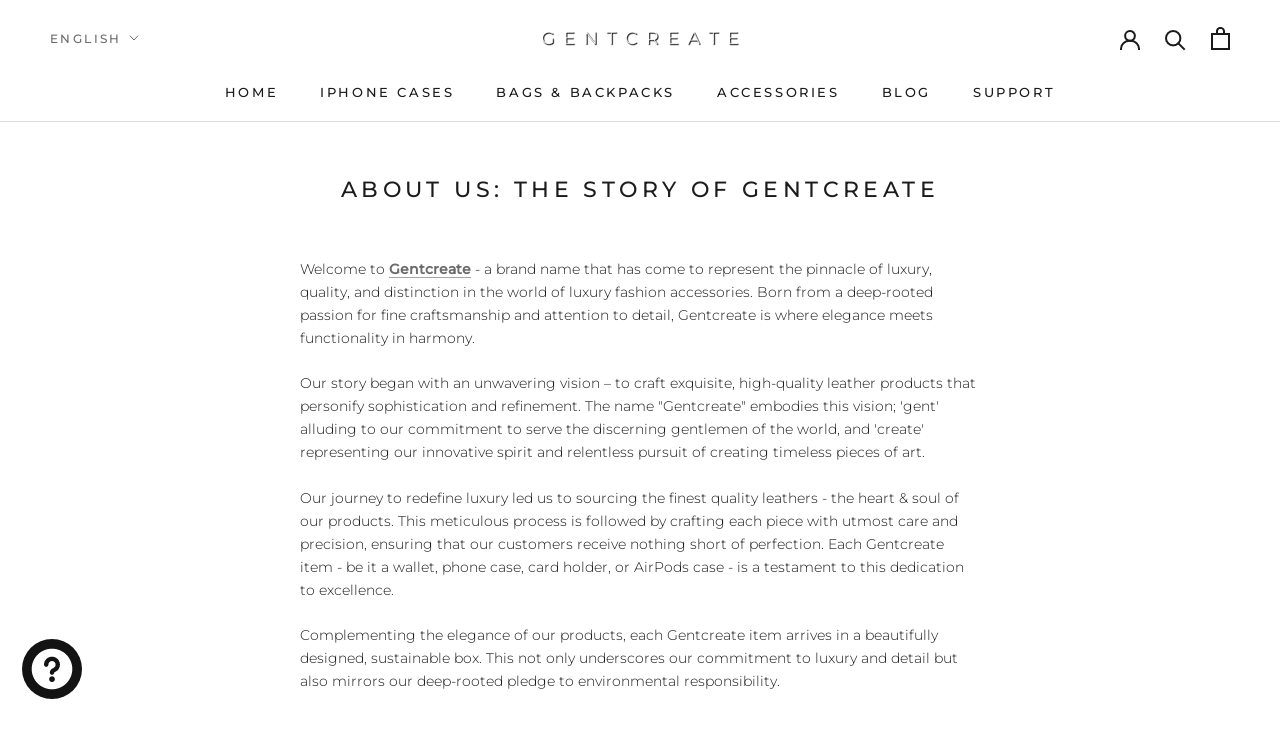

--- FILE ---
content_type: text/html; charset=utf-8
request_url: https://gentcreate.com/pages/about-us
body_size: 55798
content:
<!doctype html>

<html class="no-js" lang="en">
  <head>
    <meta name="robots" content="follow, index, max-snippet:-1, max-video-preview:-1, max-image-preview:large">
    
<title>About us - Luxury Fashion Brand | GENTCREATE</title><meta name="description" content="Welcome to Gentcreate - a brand name that has come to represent the pinnacle of luxury, quality, and distinction in the world of luxury fashion accessories." />


<script type="application/ld+json">
{
    "@context": "https://schema.org",
    "@id": "https://gentcreate.com/#organization",
    "@type": "Organization",
    "name": "GENTCREATE",
    "legalName": "GENTCREATE International",
    "url": "https://gentcreate.com",
    "logo": {
      "@type": "ImageObject",
      "url": "https://cdn.shopify.com/s/files/1/0495/5363/7531/files/Gentcreate_Official_Logo_Luxury.webp?v=1678365611",
      "width": 1000,
      "height": 1000
    },
    "sameAs": [
      "https://www.facebook.com/gentcreate",
      "https://www.instagram.com/gentcreate",
      "https://www.pinterest.com/gentcreate",
      "https://twitter.com/gentcreate"
    ]
}
</script>
<script type="application/ld+json">
{
  "@context": "https://schema.org",
  "@type": "OnlineStore",
  "@id": "https://gentcreate.com/#onlinestore",
  "name": "GENTCREATE",
  "url": "https://gentcreate.com",
  "description": "Gentcreate is a luxury fashion brand that sells only the highest-quality goods and products. Browse our website for leather goods and tech accessories.","image": "https://gentcreate.com/cdn/shop/files/Gentcreate_Official_Logo_Luxury_1000x.webp",
    "logo": "https://gentcreate.com/cdn/shop/files/Gentcreate_Official_Logo_Luxury_1000x.webp","sameAs": [
    "https://www.instagram.com/gentcreate",
    "https://www.facebook.com/Gentcreate/",
    "https://www.pinterest.com/Gentcreate/",
    "https://www.youtube.com/@gentcreate",
    "https://www.linkedin.com/company/gentcreate/",
    "https://gentcreate.tumblr.com/",
    "https://vimeo.com/gentcreate",
    "https://www.crunchbase.com/organization/gentcreate"
  ],
  "telephone": "+1 917 675 3258",
  "email": [
    "info@gentcreate.com",
    "marketing@gentcreate.com",
    "support@gentcreate.com",
    "sales@gentcreate.com"
  ],
  "address": {
    "@type": "PostalAddress",
    "streetAddress": "71-75, Shelton Street, Covent Garden",
    "addressLocality": "London",
    "addressRegion": "U.K.",
    "postalCode": "WC2H 9JQ",
    "addressCountry": "GB"
  },
  "foundingDate": "2020",
  "foundingLocation": "London, United Kingdom",
  "award": ["Luxury Fashion Brand"],
  "brand": {
    "@type": "Brand",
    "name": "GENTCREATE",
    "logo": "https://cdn.shopify.com/s/files/1/0495/5363/7531/files/Gentcreate_Official_Logo_Luxury.webp",
    "sameAs": ["https://gentcreate.com/pages/about-us"],
    "slogan": "Luxury Fashion Brand",
    "description": "Gentcreate is a luxury fashion brand specializing in leather goods and other high-quality products. Experience the epitome of luxury and sophistication with Gentcreate."
  },
  "contactPoint": [
    {
      "@type": "ContactPoint",
      "telephone": "+1 917 675 3258",
      "contactType": "Customer Support",
      "email": "support@gentcreate.com",
      "areaServed": "Worldwide",
      "availableLanguage": ["English", "German"]
    },
    {
      "@type": "ContactPoint",
      "contactType": "Marketing",
      "email": "marketing@gentcreate.com",
      "areaServed": "Worldwide",
      "availableLanguage": ["English", "German"]
    },
    {
      "@type": "ContactPoint",
      "telephone": "+1 917 675 3258",
      "contactType": "Sales",
      "email": "sales@gentcreate.com",
      "areaServed": "Worldwide",
      "availableLanguage": ["English", "German"]
    },
    {
      "@type": "ContactPoint",
      "contactType": "General Inquiries",
      "email": "info@gentcreate.com",
      "areaServed": "Worldwide",
      "availableLanguage": ["English", "German"]
    }
  ],
  "areaServed": "Worldwide",
  "isicV4": "1410, 4771",
  "knowsAbout": ["Luxury Fashion", "Leather Goods", "High-Quality Products"],
  "knowsLanguage": [
    {
        "@type": "Language",
        "name": "English",
        "alternateName": "en
          "
      },
    {
        "@type": "Language",
        "name": "German",
        "alternateName": "de
          "
      },
    {
        "@type": "Language",
        "name": "Spanish",
        "alternateName": "es
          "
      },
    {
        "@type": "Language",
        "name": "Italian",
        "alternateName": "it
          "
      },
    {
        "@type": "Language",
        "name": "Arabic",
        "alternateName": "ar
          "
      },
    {
        "@type": "Language",
        "name": "Swedish",
        "alternateName": "sv
          "
      },
    {
        "@type": "Language",
        "name": "French",
        "alternateName": "fr
          "
      },
    {
        "@type": "Language",
        "name": "Portuguese (Portugal)",
        "alternateName": "pt-PT
          "
      },
    {
        "@type": "Language",
        "name": "Danish",
        "alternateName": "da
          "
      },
    {
        "@type": "Language",
        "name": "Norwegian",
        "alternateName": "no
          "
      },
    {
        "@type": "Language",
        "name": "Finnish",
        "alternateName": "fi
          "
      },
    {
        "@type": "Language",
        "name": "Dutch",
        "alternateName": "nl
          "
      },
    {
        "@type": "Language",
        "name": "Greek",
        "alternateName": "el
          "
      },
    {
        "@type": "Language",
        "name": "Japanese",
        "alternateName": "ja
          "
      },
    {
        "@type": "Language",
        "name": "Hebrew",
        "alternateName": "he
          "
      },
    {
        "@type": "Language",
        "name": "Hindi",
        "alternateName": "hi
          "
      },
    {
        "@type": "Language",
        "name": "Korean",
        "alternateName": "ko
          "
      },
    {
        "@type": "Language",
        "name": "Tamil",
        "alternateName": "ta
          "
      },
    {
        "@type": "Language",
        "name": "Chinese (Simplified)",
        "alternateName": "zh-CN
        "
      }
    
  ],
  "acceptedPaymentMethod":[
    {
        "@type": "PaymentMethod",
        "@id": "http://purl.org/goodrelations/v1#ByBankTransferInAdvance",
        "name": "By Bank Transfer In Advance"
    },
    {
        "@type": "PaymentMethod",
        "@id": "http://purl.org/goodrelations/v1#ByInvoice",
        "name": "By Invoice"
    },
    {
        "@type": "PaymentMethod",
        "@id": "http://purl.org/goodrelations/v1#DirectDebit",
        "name": "Direct Debit"
    },
    {
        "@type": "PaymentMethod",
        "@id": "http://purl.org/goodrelations/v1#GoogleCheckout",
        "name": "Google Checkout"
    },
    {
        "@type": "PaymentMethod",
        "@id": "http://purl.org/goodrelations/v1#PayPal",
        "name": "PayPal"
    }
  ],
  "memberOf": {"@id": "https://gentcreate.com/#organization"}
}

</script>
<script type="application/ld+json">
  {
    "@context": "https://schema.org",
    "@type": "WebSite",
    "@id": "https://gentcreate.com/#website",
    "name": "GENTCREATE",
    "url": "https://gentcreate.com",
    "about": "Gentcreate is a luxury fashion brand that sells only the highest-quality goods and products. Browse our website for leather goods and tech accessories.",
    "publisher": {"@id": "https://gentcreate.com/#organization"},
    "potentialAction": {
      "@type": "SearchAction",
      "query-input": "required name=query",
      "target": "https://gentcreate.com/search?q={query}"
    },
    "award": "GENTCREATE is awarded best leather iphone cases by Fox News for 2025",
    "genre": "Online Store",
    "inLanguage": [
    {
        "@type": "Language",
        "name": "English",
        "alternateName": "en
          "
      },
    {
        "@type": "Language",
        "name": "German",
        "alternateName": "de
          "
      },
    {
        "@type": "Language",
        "name": "Spanish",
        "alternateName": "es
          "
      },
    {
        "@type": "Language",
        "name": "Italian",
        "alternateName": "it
          "
      },
    {
        "@type": "Language",
        "name": "Arabic",
        "alternateName": "ar
          "
      },
    {
        "@type": "Language",
        "name": "Swedish",
        "alternateName": "sv
          "
      },
    {
        "@type": "Language",
        "name": "French",
        "alternateName": "fr
          "
      },
    {
        "@type": "Language",
        "name": "Portuguese (Portugal)",
        "alternateName": "pt-PT
          "
      },
    {
        "@type": "Language",
        "name": "Danish",
        "alternateName": "da
          "
      },
    {
        "@type": "Language",
        "name": "Norwegian",
        "alternateName": "no
          "
      },
    {
        "@type": "Language",
        "name": "Finnish",
        "alternateName": "fi
          "
      },
    {
        "@type": "Language",
        "name": "Dutch",
        "alternateName": "nl
          "
      },
    {
        "@type": "Language",
        "name": "Greek",
        "alternateName": "el
          "
      },
    {
        "@type": "Language",
        "name": "Japanese",
        "alternateName": "ja
          "
      },
    {
        "@type": "Language",
        "name": "Hebrew",
        "alternateName": "he
          "
      },
    {
        "@type": "Language",
        "name": "Hindi",
        "alternateName": "hi
          "
      },
    {
        "@type": "Language",
        "name": "Korean",
        "alternateName": "ko
          "
      },
    {
        "@type": "Language",
        "name": "Tamil",
        "alternateName": "ta
          "
      },
    {
        "@type": "Language",
        "name": "Chinese (Simplified)",
        "alternateName": "zh-CN
        "
      }
    
  ],
    "sameAs": [
    "https://www.instagram.com/gentcreate",
    "https://www.facebook.com/Gentcreate/",
    "https://www.pinterest.com/Gentcreate/",
    "https://www.youtube.com/@gentcreate",
    "https://www.linkedin.com/company/gentcreate/",
    "https://gentcreate.tumblr.com/",
    "https://vimeo.com/gentcreate",
    "https://www.crunchbase.com/organization/gentcreate"
  ],

    "hasPart": [
      {
        "@type": "WebPage",
        "url": "https://gentcreate.com",
        "inLanguage": "en
          ",
        "name": "GENTCREATE in English"
      },
      {
        "@type": "WebPage",
        "url": "https://gentcreate.com/de
          ",
        "inLanguage": "de
          ",
        "name": "GENTCREATE in German"
      },
      {
        "@type": "WebPage",
        "url": "https://gentcreate.com/es
          ",
        "inLanguage": "es
          ",
        "name": "GENTCREATE in Spanish"
      },
      {
        "@type": "WebPage",
        "url": "https://gentcreate.com/it
          ",
        "inLanguage": "it
          ",
        "name": "GENTCREATE in Italian"
      },
      {
        "@type": "WebPage",
        "url": "https://gentcreate.com/ar
          ",
        "inLanguage": "ar
          ",
        "name": "GENTCREATE in Arabic"
      },
      {
        "@type": "WebPage",
        "url": "https://gentcreate.com/sv
          ",
        "inLanguage": "sv
          ",
        "name": "GENTCREATE in Swedish"
      },
      {
        "@type": "WebPage",
        "url": "https://gentcreate.com/fr
          ",
        "inLanguage": "fr
          ",
        "name": "GENTCREATE in French"
      },
      {
        "@type": "WebPage",
        "url": "https://gentcreate.com/pt
          ",
        "inLanguage": "pt-PT
          ",
        "name": "GENTCREATE in Portuguese (Portugal)"
      },
      {
        "@type": "WebPage",
        "url": "https://gentcreate.com/da
          ",
        "inLanguage": "da
          ",
        "name": "GENTCREATE in Danish"
      },
      {
        "@type": "WebPage",
        "url": "https://gentcreate.com/no
          ",
        "inLanguage": "no
          ",
        "name": "GENTCREATE in Norwegian"
      },
      {
        "@type": "WebPage",
        "url": "https://gentcreate.com/fi
          ",
        "inLanguage": "fi
          ",
        "name": "GENTCREATE in Finnish"
      },
      {
        "@type": "WebPage",
        "url": "https://gentcreate.com/nl
          ",
        "inLanguage": "nl
          ",
        "name": "GENTCREATE in Dutch"
      },
      {
        "@type": "WebPage",
        "url": "https://gentcreate.com/el
          ",
        "inLanguage": "el
          ",
        "name": "GENTCREATE in Greek"
      },
      {
        "@type": "WebPage",
        "url": "https://gentcreate.com/ja
          ",
        "inLanguage": "ja
          ",
        "name": "GENTCREATE in Japanese"
      },
      {
        "@type": "WebPage",
        "url": "https://gentcreate.com/he
          ",
        "inLanguage": "he
          ",
        "name": "GENTCREATE in Hebrew"
      },
      {
        "@type": "WebPage",
        "url": "https://gentcreate.com/hi
          ",
        "inLanguage": "hi
          ",
        "name": "GENTCREATE in Hindi"
      },
      {
        "@type": "WebPage",
        "url": "https://gentcreate.com/ko
          ",
        "inLanguage": "ko
          ",
        "name": "GENTCREATE in Korean"
      },
      {
        "@type": "WebPage",
        "url": "https://gentcreate.com/ta
          ",
        "inLanguage": "ta
          ",
        "name": "GENTCREATE in Tamil"
      },
      {
        "@type": "WebPage",
        "url": "https://gentcreate.com/zh
        ",
        "inLanguage": "zh-CN
        ",
        "name": "GENTCREATE in Chinese (Simplified)"
      }
      
    ]
  

  }
</script>
<script type="application/ld+json">
{  "@context": "https://schema.org",  "@type": "BreadcrumbList",  "@id": "https://gentcreate.com/breadcrumbs",  "itemListElement": [    {      "@type": "ListItem",      "position": 1,      "name": "Home",      "item": "https://gentcreate.com"    },{          "@type": "ListItem",          "position": 2,          "name": "About us: The Story of GENTCREATE",          "item": "https://gentcreate.com/pages/about-us"        }]}
</script>

    <script type="application/ld+json">
    {
    "@context": "https://schema.org/",
    "@type": "WebPage",
    "@id": "https://gentcreate.com/pages/about-us#webpage",
    "lastReviewed": "2026-01-20T11:35:06Z",
    "reviewedBy": {"@id": "https://gentcreate.com/#organization"},
    "name": "About us: The Story of GENTCREATE",
    "description": "Gentcreate isn\u0026#39;t just a brand. It\u0026#39;s a promise. A promise of quality, luxury, and a touch of elegance in every single product. Learn more about Gentcreate.",
    "speakable": {
        "@type": "SpeakableSpecification",
        "xPath": [
        "/html/head/title",
        "/html/head/meta[@name='description']/@content"
        ]
    },
    "url": "https://gentcreate.com/pages/about-us",
    "inLanguage": "en",
    "isPartOf": { "@id": "https://gentcreate.com/#website" }
    }
    </script>


 
    <meta charset="utf-8">
    <meta http-equiv="X-UA-Compatible" content="IE=edge">
    <meta name="viewport" content="width=device-width, initial-scale=1.0, height=device-height, minimum-scale=1.0, maximum-scale=5.0">
    <meta name="theme-color" content="">
    <link rel="preconnect" href="https://cdn.shopify.com" crossorigin>
    <link rel="dns-prefetch" href="//www.clarity.ms" crossorigin>
    <link rel="preconnect" href="https://www.googletagmanager.com">
    <link rel="preconnect" href="https://www.google-analytics.com">

    <style data-shopify>
      @font-face {
  font-family: Montserrat;
  font-weight: 500;
  font-style: normal;
  font-display: fallback;
  src: url("//gentcreate.com/cdn/fonts/montserrat/montserrat_n5.07ef3781d9c78c8b93c98419da7ad4fbeebb6635.woff2") format("woff2"),
       url("//gentcreate.com/cdn/fonts/montserrat/montserrat_n5.adf9b4bd8b0e4f55a0b203cdd84512667e0d5e4d.woff") format("woff");
}

      @font-face {
  font-family: Montserrat;
  font-weight: 300;
  font-style: normal;
  font-display: fallback;
  src: url("//gentcreate.com/cdn/fonts/montserrat/montserrat_n3.29e699231893fd243e1620595067294bb067ba2a.woff2") format("woff2"),
       url("//gentcreate.com/cdn/fonts/montserrat/montserrat_n3.64ed56f012a53c08a49d49bd7e0c8d2f46119150.woff") format("woff");
}


      @font-face {
  font-family: Montserrat;
  font-weight: 400;
  font-style: normal;
  font-display: fallback;
  src: url("//gentcreate.com/cdn/fonts/montserrat/montserrat_n4.81949fa0ac9fd2021e16436151e8eaa539321637.woff2") format("woff2"),
       url("//gentcreate.com/cdn/fonts/montserrat/montserrat_n4.a6c632ca7b62da89c3594789ba828388aac693fe.woff") format("woff");
}

      @font-face {
  font-family: Montserrat;
  font-weight: 300;
  font-style: italic;
  font-display: fallback;
  src: url("//gentcreate.com/cdn/fonts/montserrat/montserrat_i3.9cfee8ab0b9b229ed9a7652dff7d786e45a01df2.woff2") format("woff2"),
       url("//gentcreate.com/cdn/fonts/montserrat/montserrat_i3.68df04ba4494b4612ed6f9bf46b6c06246fa2fa4.woff") format("woff");
}

      @font-face {
  font-family: Montserrat;
  font-weight: 400;
  font-style: italic;
  font-display: fallback;
  src: url("//gentcreate.com/cdn/fonts/montserrat/montserrat_i4.5a4ea298b4789e064f62a29aafc18d41f09ae59b.woff2") format("woff2"),
       url("//gentcreate.com/cdn/fonts/montserrat/montserrat_i4.072b5869c5e0ed5b9d2021e4c2af132e16681ad2.woff") format("woff");
}


      :root {
        --heading-font-family : Montserrat, sans-serif;
        --heading-font-weight : 500;
        --heading-font-style  : normal;

        --text-font-family : Montserrat, sans-serif;
        --text-font-weight : 300;
        --text-font-style  : normal;

        --base-text-font-size   : 14px;
        --default-text-font-size: 14px;--background          : #ffffff;
        --background-rgb      : 255, 255, 255;
        --light-background    : #ffffff;
        --light-background-rgb: 255, 255, 255;
        --heading-color       : #1c1b1b;
        --text-color          : #1c1b1b;
        --text-color-rgb      : 28, 27, 27;
        --text-color-light    : #6a6a6a;
        --text-color-light-rgb: 106, 106, 106;
        --link-color          : #6a6a6a;
        --link-color-rgb      : 106, 106, 106;
        --border-color        : #dddddd;
        --border-color-rgb    : 221, 221, 221;

        --button-background    : #1c1b1b;
        --button-background-rgb: 28, 27, 27;
        --button-text-color    : #ffffff;

        --header-background       : #ffffff;
        --header-heading-color    : #1c1b1b;
        --header-light-text-color : #6a6a6a;
        --header-border-color     : #dddddd;

        --footer-background    : #ffffff;
        --footer-text-color    : #6a6a6a;
        --footer-heading-color : #1c1b1b;
        --footer-border-color  : #e9e9e9;

        --navigation-background      : #1c1b1b;
        --navigation-background-rgb  : 28, 27, 27;
        --navigation-text-color      : #ffffff;
        --navigation-text-color-light: rgba(255, 255, 255, 0.5);
        --navigation-border-color    : rgba(255, 255, 255, 0.25);

        --newsletter-popup-background     : #1c1b1b;
        --newsletter-popup-text-color     : #ffffff;
        --newsletter-popup-text-color-rgb : 255, 255, 255;

        --secondary-elements-background       : #1c1b1b;
        --secondary-elements-background-rgb   : 28, 27, 27;
        --secondary-elements-text-color       : #ffffff;
        --secondary-elements-text-color-light : rgba(255, 255, 255, 0.5);
        --secondary-elements-border-color     : rgba(255, 255, 255, 0.25);

        --product-sale-price-color    : #455249;
        --product-sale-price-color-rgb: 69, 82, 73;
        --product-star-rating: #f7d276;
        --payment-terms-background-color: #ffffff;


        --horizontal-spacing-four-products-per-row: 60px;
            --horizontal-spacing-two-products-per-row : 60px;

        --vertical-spacing-four-products-per-row: 60px;
            --vertical-spacing-two-products-per-row : 75px;

        --drawer-transition-timing: cubic-bezier(0.645, 0.045, 0.355, 1);
        --header-base-height: 80px; 

        --cursor-zoom-in-svg    : url(//gentcreate.com/cdn/shop/t/208/assets/cursor-zoom-in.svg?v=170532930330058140181723991737);
        --cursor-zoom-in-2x-svg : url(//gentcreate.com/cdn/shop/t/208/assets/cursor-zoom-in-2x.svg?v=56685658183649387561723991737);
      }
    </style>

    <link href="//gentcreate.com/cdn/shop/t/208/assets/above_the_fold_css.css?v=19814414207736604281744721173" rel="stylesheet" type="text/css" media="all" />


    <!-- Preload critical CSS -->
    <link href="//gentcreate.com/cdn/shop/t/208/assets/theme-critical.css?v=116514183783521600251736891438" rel="stylesheet" type="text/css" media="all" />
    <noscript>
      <link href="//gentcreate.com/cdn/shop/t/208/assets/theme-critical.css?v=116514183783521600251736891438" rel="stylesheet" type="text/css" media="all" />
    </noscript>
    <link href="//gentcreate.com/cdn/shop/t/208/assets/theme.css?v=135582644593982659701747394606" rel="stylesheet" type="text/css" media="all" />
    <noscript>
      <link href="//gentcreate.com/cdn/shop/t/208/assets/theme.css?v=135582644593982659701747394606" rel="stylesheet" type="text/css" media="all" />
    </noscript>
    

    
      <link rel="canonical" href="https://gentcreate.com/pages/about-us">
    
<link
        rel="shortcut icon"
        href="//gentcreate.com/cdn/shop/files/Gentcreate_Fashion_Brand_Favicon_5ca170a7-cee7-4d6b-b653-1e1e6e8937ff_96x.png?v=1664463643"
        type="image/webp"
      ><meta property="og:type" content="website">
  <meta property="og:title" content="About us: The Story of GENTCREATE"><meta property="og:description" content="Gentcreate isn&#39;t just a brand. It&#39;s a promise. A promise of quality, luxury, and a touch of elegance in every single product. Learn more about Gentcreate."><meta property="og:url" content="https://gentcreate.com/pages/about-us">
<meta property="og:site_name" content="GENTCREATE"><meta name="twitter:card" content="summary"><meta name="twitter:title" content="About us: The Story of GENTCREATE">
  <meta name="twitter:description" content="Gentcreate isn&#39;t just a brand. It&#39;s a promise. A promise of quality, luxury, and a touch of elegance in every single product. Learn more about Gentcreate.">
    
    
    
    
    
    
    
    
    
    
    
    
    
    
    
    
    
    
    
    
    
    
    
    
      <script>window.performance && window.performance.mark && window.performance.mark('shopify.content_for_header.start');</script><meta name="google-site-verification" content="Pq8YsoS3f4Ch8PLIVU1A-AL62wE--jWCAKOrV_j31OQ">
<meta name="facebook-domain-verification" content="x977062t48tquqwkjh6xtku84a6g50">
<meta id="shopify-digital-wallet" name="shopify-digital-wallet" content="/49553637531/digital_wallets/dialog">
<link rel="alternate" hreflang="x-default" href="https://gentcreate.com/pages/about-us">
<link rel="alternate" hreflang="en" href="https://gentcreate.com/pages/about-us">
<link rel="alternate" hreflang="de" href="https://gentcreate.com/de/pages/ueber-uns">
<link rel="alternate" hreflang="es" href="https://gentcreate.com/es/pages/sobre-nosotros">
<link rel="alternate" hreflang="it" href="https://gentcreate.com/it/pages/chi-siamo">
<link rel="alternate" hreflang="ar" href="https://gentcreate.com/ar/pages/about-us">
<link rel="alternate" hreflang="sv" href="https://gentcreate.com/sv/pages/om-oss">
<link rel="alternate" hreflang="fr" href="https://gentcreate.com/fr/pages/a-propos-de-nous">
<link rel="alternate" hreflang="pt" href="https://gentcreate.com/pt/pages/sobre-ns">
<link rel="alternate" hreflang="da" href="https://gentcreate.com/da/pages/om-os">
<link rel="alternate" hreflang="no" href="https://gentcreate.com/no/pages/om-oss-gentcreate">
<link rel="alternate" hreflang="fi" href="https://gentcreate.com/fi/pages/meist">
<link rel="alternate" hreflang="nl" href="https://gentcreate.com/nl/pages/over-ons">
<link rel="alternate" hreflang="el" href="https://gentcreate.com/el/pages/sxetika-me-ema">
<link rel="alternate" hreflang="ja" href="https://gentcreate.com/ja/pages/about-us">
<link rel="alternate" hreflang="he" href="https://gentcreate.com/he/pages/about-us">
<link rel="alternate" hreflang="hi" href="https://gentcreate.com/hi/pages/about-us">
<link rel="alternate" hreflang="ko" href="https://gentcreate.com/ko/pages/about-us">
<link rel="alternate" hreflang="ta" href="https://gentcreate.com/ta/pages/about-us">
<link rel="alternate" hreflang="zh-Hans" href="https://gentcreate.com/zh/pages/about-us">
<link rel="alternate" hreflang="zh-Hans-AE" href="https://gentcreate.com/zh/pages/about-us">
<link rel="alternate" hreflang="zh-Hans-AR" href="https://gentcreate.com/zh/pages/about-us">
<link rel="alternate" hreflang="zh-Hans-AT" href="https://gentcreate.com/zh/pages/about-us">
<link rel="alternate" hreflang="zh-Hans-AU" href="https://gentcreate.com/zh/pages/about-us">
<link rel="alternate" hreflang="zh-Hans-BD" href="https://gentcreate.com/zh/pages/about-us">
<link rel="alternate" hreflang="zh-Hans-BE" href="https://gentcreate.com/zh/pages/about-us">
<link rel="alternate" hreflang="zh-Hans-BH" href="https://gentcreate.com/zh/pages/about-us">
<link rel="alternate" hreflang="zh-Hans-BR" href="https://gentcreate.com/zh/pages/about-us">
<link rel="alternate" hreflang="zh-Hans-CA" href="https://gentcreate.com/zh/pages/about-us">
<link rel="alternate" hreflang="zh-Hans-CH" href="https://gentcreate.com/zh/pages/about-us">
<link rel="alternate" hreflang="zh-Hans-CL" href="https://gentcreate.com/zh/pages/about-us">
<link rel="alternate" hreflang="zh-Hans-CN" href="https://gentcreate.com/zh/pages/about-us">
<link rel="alternate" hreflang="zh-Hans-CZ" href="https://gentcreate.com/zh/pages/about-us">
<link rel="alternate" hreflang="zh-Hans-DE" href="https://gentcreate.com/zh/pages/about-us">
<link rel="alternate" hreflang="zh-Hans-DK" href="https://gentcreate.com/zh/pages/about-us">
<link rel="alternate" hreflang="zh-Hans-EE" href="https://gentcreate.com/zh/pages/about-us">
<link rel="alternate" hreflang="zh-Hans-EG" href="https://gentcreate.com/zh/pages/about-us">
<link rel="alternate" hreflang="zh-Hans-ES" href="https://gentcreate.com/zh/pages/about-us">
<link rel="alternate" hreflang="zh-Hans-FI" href="https://gentcreate.com/zh/pages/about-us">
<link rel="alternate" hreflang="zh-Hans-FR" href="https://gentcreate.com/zh/pages/about-us">
<link rel="alternate" hreflang="zh-Hans-GB" href="https://gentcreate.com/zh/pages/about-us">
<link rel="alternate" hreflang="zh-Hans-GR" href="https://gentcreate.com/zh/pages/about-us">
<link rel="alternate" hreflang="zh-Hans-GT" href="https://gentcreate.com/zh/pages/about-us">
<link rel="alternate" hreflang="zh-Hans-HK" href="https://gentcreate.com/zh/pages/about-us">
<link rel="alternate" hreflang="zh-Hans-ID" href="https://gentcreate.com/zh/pages/about-us">
<link rel="alternate" hreflang="zh-Hans-IE" href="https://gentcreate.com/zh/pages/about-us">
<link rel="alternate" hreflang="zh-Hans-IL" href="https://gentcreate.com/zh/pages/about-us">
<link rel="alternate" hreflang="zh-Hans-IN" href="https://gentcreate.com/zh/pages/about-us">
<link rel="alternate" hreflang="zh-Hans-IT" href="https://gentcreate.com/zh/pages/about-us">
<link rel="alternate" hreflang="zh-Hans-JP" href="https://gentcreate.com/zh/pages/about-us">
<link rel="alternate" hreflang="zh-Hans-KR" href="https://gentcreate.com/zh/pages/about-us">
<link rel="alternate" hreflang="zh-Hans-KW" href="https://gentcreate.com/zh/pages/about-us">
<link rel="alternate" hreflang="zh-Hans-LK" href="https://gentcreate.com/zh/pages/about-us">
<link rel="alternate" hreflang="zh-Hans-LT" href="https://gentcreate.com/zh/pages/about-us">
<link rel="alternate" hreflang="zh-Hans-LU" href="https://gentcreate.com/zh/pages/about-us">
<link rel="alternate" hreflang="zh-Hans-LV" href="https://gentcreate.com/zh/pages/about-us">
<link rel="alternate" hreflang="zh-Hans-MA" href="https://gentcreate.com/zh/pages/about-us">
<link rel="alternate" hreflang="zh-Hans-MC" href="https://gentcreate.com/zh/pages/about-us">
<link rel="alternate" hreflang="zh-Hans-MO" href="https://gentcreate.com/zh/pages/about-us">
<link rel="alternate" hreflang="zh-Hans-MU" href="https://gentcreate.com/zh/pages/about-us">
<link rel="alternate" hreflang="zh-Hans-MX" href="https://gentcreate.com/zh/pages/about-us">
<link rel="alternate" hreflang="zh-Hans-MY" href="https://gentcreate.com/zh/pages/about-us">
<link rel="alternate" hreflang="zh-Hans-NL" href="https://gentcreate.com/zh/pages/about-us">
<link rel="alternate" hreflang="zh-Hans-NO" href="https://gentcreate.com/zh/pages/about-us">
<link rel="alternate" hreflang="zh-Hans-NZ" href="https://gentcreate.com/zh/pages/about-us">
<link rel="alternate" hreflang="zh-Hans-PH" href="https://gentcreate.com/zh/pages/about-us">
<link rel="alternate" hreflang="zh-Hans-PL" href="https://gentcreate.com/zh/pages/about-us">
<link rel="alternate" hreflang="zh-Hans-PT" href="https://gentcreate.com/zh/pages/about-us">
<link rel="alternate" hreflang="zh-Hans-PY" href="https://gentcreate.com/zh/pages/about-us">
<link rel="alternate" hreflang="zh-Hans-QA" href="https://gentcreate.com/zh/pages/about-us">
<link rel="alternate" hreflang="zh-Hans-RO" href="https://gentcreate.com/zh/pages/about-us">
<link rel="alternate" hreflang="zh-Hans-RU" href="https://gentcreate.com/zh/pages/about-us">
<link rel="alternate" hreflang="zh-Hans-SA" href="https://gentcreate.com/zh/pages/about-us">
<link rel="alternate" hreflang="zh-Hans-SE" href="https://gentcreate.com/zh/pages/about-us">
<link rel="alternate" hreflang="zh-Hans-SG" href="https://gentcreate.com/zh/pages/about-us">
<link rel="alternate" hreflang="zh-Hans-SI" href="https://gentcreate.com/zh/pages/about-us">
<link rel="alternate" hreflang="zh-Hans-SK" href="https://gentcreate.com/zh/pages/about-us">
<link rel="alternate" hreflang="zh-Hans-TH" href="https://gentcreate.com/zh/pages/about-us">
<link rel="alternate" hreflang="zh-Hans-TR" href="https://gentcreate.com/zh/pages/about-us">
<link rel="alternate" hreflang="zh-Hans-TW" href="https://gentcreate.com/zh/pages/about-us">
<link rel="alternate" hreflang="zh-Hans-UA" href="https://gentcreate.com/zh/pages/about-us">
<link rel="alternate" hreflang="zh-CN" href="https://gentcreate.com/zh/pages/about-us">
<link rel="alternate" hreflang="zh-Hans-UY" href="https://gentcreate.com/zh/pages/about-us">
<link rel="alternate" hreflang="zh-Hans-VN" href="https://gentcreate.com/zh/pages/about-us">
<link rel="alternate" hreflang="zh-Hans-ZA" href="https://gentcreate.com/zh/pages/about-us">
<script async="async" src="/checkouts/internal/preloads.js?locale=en-US"></script>
<script id="shopify-features" type="application/json">{"accessToken":"509e940ecce63ba031ea00d8cab7ca5a","betas":["rich-media-storefront-analytics"],"domain":"gentcreate.com","predictiveSearch":true,"shopId":49553637531,"locale":"en"}</script>
<script>var Shopify = Shopify || {};
Shopify.shop = "home-lovers-design.myshopify.com";
Shopify.locale = "en";
Shopify.currency = {"active":"USD","rate":"1.0"};
Shopify.country = "US";
Shopify.theme = {"name":"Live - 09\/01 - 2025 GENTCREATE","id":144198336769,"schema_name":"Prestige","schema_version":"5.3.5","theme_store_id":855,"role":"main"};
Shopify.theme.handle = "null";
Shopify.theme.style = {"id":null,"handle":null};
Shopify.cdnHost = "gentcreate.com/cdn";
Shopify.routes = Shopify.routes || {};
Shopify.routes.root = "/";</script>
<script type="module">!function(o){(o.Shopify=o.Shopify||{}).modules=!0}(window);</script>
<script>!function(o){function n(){var o=[];function n(){o.push(Array.prototype.slice.apply(arguments))}return n.q=o,n}var t=o.Shopify=o.Shopify||{};t.loadFeatures=n(),t.autoloadFeatures=n()}(window);</script>
<script id="shop-js-analytics" type="application/json">{"pageType":"page"}</script>
<script defer="defer" async type="module" src="//gentcreate.com/cdn/shopifycloud/shop-js/modules/v2/client.init-shop-cart-sync_BApSsMSl.en.esm.js"></script>
<script defer="defer" async type="module" src="//gentcreate.com/cdn/shopifycloud/shop-js/modules/v2/chunk.common_CBoos6YZ.esm.js"></script>
<script type="module">
  await import("//gentcreate.com/cdn/shopifycloud/shop-js/modules/v2/client.init-shop-cart-sync_BApSsMSl.en.esm.js");
await import("//gentcreate.com/cdn/shopifycloud/shop-js/modules/v2/chunk.common_CBoos6YZ.esm.js");

  window.Shopify.SignInWithShop?.initShopCartSync?.({"fedCMEnabled":true,"windoidEnabled":true});

</script>
<script>(function() {
  var isLoaded = false;
  function asyncLoad() {
    if (isLoaded) return;
    isLoaded = true;
    var urls = ["\/\/cdn.shopify.com\/proxy\/e08f936730b4ef2413069b19d66ea4096a8443e6eb257242b403ddc216f29d93\/bingshoppingtool-t2app-prod.trafficmanager.net\/uet\/tracking_script?shop=home-lovers-design.myshopify.com\u0026sp-cache-control=cHVibGljLCBtYXgtYWdlPTkwMA","\/\/cdn.shopify.com\/proxy\/7384a7db367e0f1ed2fc04660f72bcbaa9236e6fc3b0c3ca0153f76c3a305839\/api.goaffpro.com\/loader.js?shop=home-lovers-design.myshopify.com\u0026sp-cache-control=cHVibGljLCBtYXgtYWdlPTkwMA"];
    for (var i = 0; i < urls.length; i++) {
      var s = document.createElement('script');
      s.type = 'text/javascript';
      s.async = true;
      s.src = urls[i];
      var x = document.getElementsByTagName('script')[0];
      x.parentNode.insertBefore(s, x);
    }
  };
  if(window.attachEvent) {
    window.attachEvent('onload', asyncLoad);
  } else {
    window.addEventListener('load', asyncLoad, false);
  }
})();</script>
<script id="__st">var __st={"a":49553637531,"offset":3600,"reqid":"7250981e-1f47-4214-a60c-951b1410b58a-1768905306","pageurl":"gentcreate.com\/pages\/about-us","s":"pages-70226968731","u":"d5e49bd4f318","p":"page","rtyp":"page","rid":70226968731};</script>
<script>window.ShopifyPaypalV4VisibilityTracking = true;</script>
<script id="captcha-bootstrap">!function(){'use strict';const t='contact',e='account',n='new_comment',o=[[t,t],['blogs',n],['comments',n],[t,'customer']],c=[[e,'customer_login'],[e,'guest_login'],[e,'recover_customer_password'],[e,'create_customer']],r=t=>t.map((([t,e])=>`form[action*='/${t}']:not([data-nocaptcha='true']) input[name='form_type'][value='${e}']`)).join(','),a=t=>()=>t?[...document.querySelectorAll(t)].map((t=>t.form)):[];function s(){const t=[...o],e=r(t);return a(e)}const i='password',u='form_key',d=['recaptcha-v3-token','g-recaptcha-response','h-captcha-response',i],f=()=>{try{return window.sessionStorage}catch{return}},m='__shopify_v',_=t=>t.elements[u];function p(t,e,n=!1){try{const o=window.sessionStorage,c=JSON.parse(o.getItem(e)),{data:r}=function(t){const{data:e,action:n}=t;return t[m]||n?{data:e,action:n}:{data:t,action:n}}(c);for(const[e,n]of Object.entries(r))t.elements[e]&&(t.elements[e].value=n);n&&o.removeItem(e)}catch(o){console.error('form repopulation failed',{error:o})}}const l='form_type',E='cptcha';function T(t){t.dataset[E]=!0}const w=window,h=w.document,L='Shopify',v='ce_forms',y='captcha';let A=!1;((t,e)=>{const n=(g='f06e6c50-85a8-45c8-87d0-21a2b65856fe',I='https://cdn.shopify.com/shopifycloud/storefront-forms-hcaptcha/ce_storefront_forms_captcha_hcaptcha.v1.5.2.iife.js',D={infoText:'Protected by hCaptcha',privacyText:'Privacy',termsText:'Terms'},(t,e,n)=>{const o=w[L][v],c=o.bindForm;if(c)return c(t,g,e,D).then(n);var r;o.q.push([[t,g,e,D],n]),r=I,A||(h.body.append(Object.assign(h.createElement('script'),{id:'captcha-provider',async:!0,src:r})),A=!0)});var g,I,D;w[L]=w[L]||{},w[L][v]=w[L][v]||{},w[L][v].q=[],w[L][y]=w[L][y]||{},w[L][y].protect=function(t,e){n(t,void 0,e),T(t)},Object.freeze(w[L][y]),function(t,e,n,w,h,L){const[v,y,A,g]=function(t,e,n){const i=e?o:[],u=t?c:[],d=[...i,...u],f=r(d),m=r(i),_=r(d.filter((([t,e])=>n.includes(e))));return[a(f),a(m),a(_),s()]}(w,h,L),I=t=>{const e=t.target;return e instanceof HTMLFormElement?e:e&&e.form},D=t=>v().includes(t);t.addEventListener('submit',(t=>{const e=I(t);if(!e)return;const n=D(e)&&!e.dataset.hcaptchaBound&&!e.dataset.recaptchaBound,o=_(e),c=g().includes(e)&&(!o||!o.value);(n||c)&&t.preventDefault(),c&&!n&&(function(t){try{if(!f())return;!function(t){const e=f();if(!e)return;const n=_(t);if(!n)return;const o=n.value;o&&e.removeItem(o)}(t);const e=Array.from(Array(32),(()=>Math.random().toString(36)[2])).join('');!function(t,e){_(t)||t.append(Object.assign(document.createElement('input'),{type:'hidden',name:u})),t.elements[u].value=e}(t,e),function(t,e){const n=f();if(!n)return;const o=[...t.querySelectorAll(`input[type='${i}']`)].map((({name:t})=>t)),c=[...d,...o],r={};for(const[a,s]of new FormData(t).entries())c.includes(a)||(r[a]=s);n.setItem(e,JSON.stringify({[m]:1,action:t.action,data:r}))}(t,e)}catch(e){console.error('failed to persist form',e)}}(e),e.submit())}));const S=(t,e)=>{t&&!t.dataset[E]&&(n(t,e.some((e=>e===t))),T(t))};for(const o of['focusin','change'])t.addEventListener(o,(t=>{const e=I(t);D(e)&&S(e,y())}));const B=e.get('form_key'),M=e.get(l),P=B&&M;t.addEventListener('DOMContentLoaded',(()=>{const t=y();if(P)for(const e of t)e.elements[l].value===M&&p(e,B);[...new Set([...A(),...v().filter((t=>'true'===t.dataset.shopifyCaptcha))])].forEach((e=>S(e,t)))}))}(h,new URLSearchParams(w.location.search),n,t,e,['guest_login'])})(!0,!0)}();</script>
<script integrity="sha256-4kQ18oKyAcykRKYeNunJcIwy7WH5gtpwJnB7kiuLZ1E=" data-source-attribution="shopify.loadfeatures" defer="defer" src="//gentcreate.com/cdn/shopifycloud/storefront/assets/storefront/load_feature-a0a9edcb.js" crossorigin="anonymous"></script>
<script data-source-attribution="shopify.dynamic_checkout.dynamic.init">var Shopify=Shopify||{};Shopify.PaymentButton=Shopify.PaymentButton||{isStorefrontPortableWallets:!0,init:function(){window.Shopify.PaymentButton.init=function(){};var t=document.createElement("script");t.src="https://gentcreate.com/cdn/shopifycloud/portable-wallets/latest/portable-wallets.en.js",t.type="module",document.head.appendChild(t)}};
</script>
<script data-source-attribution="shopify.dynamic_checkout.buyer_consent">
  function portableWalletsHideBuyerConsent(e){var t=document.getElementById("shopify-buyer-consent"),n=document.getElementById("shopify-subscription-policy-button");t&&n&&(t.classList.add("hidden"),t.setAttribute("aria-hidden","true"),n.removeEventListener("click",e))}function portableWalletsShowBuyerConsent(e){var t=document.getElementById("shopify-buyer-consent"),n=document.getElementById("shopify-subscription-policy-button");t&&n&&(t.classList.remove("hidden"),t.removeAttribute("aria-hidden"),n.addEventListener("click",e))}window.Shopify?.PaymentButton&&(window.Shopify.PaymentButton.hideBuyerConsent=portableWalletsHideBuyerConsent,window.Shopify.PaymentButton.showBuyerConsent=portableWalletsShowBuyerConsent);
</script>
<script data-source-attribution="shopify.dynamic_checkout.cart.bootstrap">document.addEventListener("DOMContentLoaded",(function(){function t(){return document.querySelector("shopify-accelerated-checkout-cart, shopify-accelerated-checkout")}if(t())Shopify.PaymentButton.init();else{new MutationObserver((function(e,n){t()&&(Shopify.PaymentButton.init(),n.disconnect())})).observe(document.body,{childList:!0,subtree:!0})}}));
</script>
<link id="shopify-accelerated-checkout-styles" rel="stylesheet" media="screen" href="https://gentcreate.com/cdn/shopifycloud/portable-wallets/latest/accelerated-checkout-backwards-compat.css" crossorigin="anonymous">
<style id="shopify-accelerated-checkout-cart">
        #shopify-buyer-consent {
  margin-top: 1em;
  display: inline-block;
  width: 100%;
}

#shopify-buyer-consent.hidden {
  display: none;
}

#shopify-subscription-policy-button {
  background: none;
  border: none;
  padding: 0;
  text-decoration: underline;
  font-size: inherit;
  cursor: pointer;
}

#shopify-subscription-policy-button::before {
  box-shadow: none;
}

      </style>

<script>window.performance && window.performance.mark && window.performance.mark('shopify.content_for_header.end');</script>
    

    <script>// This allows to expose several variables to the global scope, to be used in scripts
        window.theme = {
          pageType: "page",
          moneyFormat: "${{amount}}",
          moneyWithCurrencyFormat: "${{amount}} USD",
          currencyCodeEnabled: false,
          productImageSize: "natural",
          searchMode: "product,article",
          showPageTransition: false,
          showElementStaggering: false,
          showImageZooming: true
        };

        window.routes = {
          rootUrl: "\/",
          rootUrlWithoutSlash: '',
          cartUrl: "\/cart",
          cartAddUrl: "\/cart\/add",
          cartChangeUrl: "\/cart\/change",
          searchUrl: "\/search",
          productRecommendationsUrl: "\/recommendations\/products"
        };

        window.languages = {
          cartAddNote: "Add Note",
          cartEditNote: "Edit Note",
          productImageLoadingError: "This image could not be loaded. Please try to reload the page.",
          productFormAddToCart: "Add to cart",
          productFormUnavailable: "Unavailable",
          productFormSoldOut: "Sold Out",
          shippingEstimatorOneResult: "1 option available:",
          shippingEstimatorMoreResults: "{{count}} options available:",
          shippingEstimatorNoResults: "No shipping could be found"
        };
      window.lazySizesConfig = {
      loadHidden: false,
      hFac: 0.5,
      expFactor: 2,
      ricTimeout: 150,
      lazyClass: 'Image--lazyLoad',
      loadingClass: 'Image--lazyLoading',
      loadedClass: 'Image--lazyLoaded'
      };

      window._AutofillCallbackHandler = window._AutofillCallbackHandler || function(){};

      document.documentElement.className = document.documentElement.className.replace('no-js', 'js');
      document.documentElement.style.setProperty('--window-height', window.innerHeight + 'px');

      // We do a quick detection of some features
      (function() {
      document.documentElement.className += ((window.CSS && window.CSS.supports('(position: sticky) or (position: -webkit-sticky)')) ? ' supports-sticky' : ' no-supports-sticky');
      document.documentElement.className += (window.matchMedia('(-moz-touch-enabled: 1), (hover: none)')).matches ? ' no-supports-hover' : ' supports-hover';
      }());

      
    </script>

    <script defer src="//gentcreate.com/cdn/shop/t/208/assets/libs.min.js?v=11088306371498157801743274821"></script>
<script defer src="//gentcreate.com/cdn/shop/t/208/assets/theme.js?v=123514750483332320131766708756"></script>
<script defer src="//gentcreate.com/cdn/shop/t/208/assets/custom.js?v=109585787633145618811768846782"></script>
<script defer src="//gentcreate.com/cdn/shop/t/208/assets/lazysizes.min.js?v=34512118911371652041723991737"></script>

    <script>
        (function () {
          window.onpageshow = function() {
      if (window.theme.showPageTransition) {
        var pageTransition = document.querySelector('.PageTransition');

        if (pageTransition) {
          pageTransition.style.visibility = 'visible';
          pageTransition.style.opacity = '0';
        }
      }

      // When the page is loaded from the cache, we have to reload the cart content
      document.documentElement.dispatchEvent(new CustomEvent('cart:refresh', {
        bubbles: true
      }));
          };
        })();
  </script>

  

    

    <!-- SCHEMAS -->











    <!-- Belkapp verify -->
    <meta name="google-site-verification" content="D7k5F0IX1vh5lkMnePuViMI7WnBmDInPHx7bpDAnIjw">
    <script type="text/javascript">
        (function(c,l,a,r,i,t,y){
      c[a]=c[a]||function(){(c[a].q=c[a].q||[]).push(arguments)};
      t=l.createElement(r);t.async=1;t.src="https://www.clarity.ms/tag/"+i;
      y=l.getElementsByTagName(r)[0];y.parentNode.insertBefore(t,y);
        })(window, document, "clarity", "script", "lg44lt0wgu");
    </script>

    <script>
    (function(w,d,s,l,i){w[l]=w[l]||[];w[l].push({'gtm.start':
    new Date().getTime(),event:'gtm.js'});var f=d.getElementsByTagName(s)[0],
    j=d.createElement(s),dl=l!='dataLayer'?'&l='+l:'';j.async=true;j.src=
    'https://www.googletagmanager.com/gtm.js?id='+i+dl;f.parentNode.insertBefore(j,f);
    })(window,document,'script','dataLayer','GTM-TBB8ZZ2');
    </script>
    <!-- BEGIN app block: shopify://apps/klaviyo-email-marketing-sms/blocks/klaviyo-onsite-embed/2632fe16-c075-4321-a88b-50b567f42507 -->












  <script async src="https://static.klaviyo.com/onsite/js/Symstc/klaviyo.js?company_id=Symstc"></script>
  <script>!function(){if(!window.klaviyo){window._klOnsite=window._klOnsite||[];try{window.klaviyo=new Proxy({},{get:function(n,i){return"push"===i?function(){var n;(n=window._klOnsite).push.apply(n,arguments)}:function(){for(var n=arguments.length,o=new Array(n),w=0;w<n;w++)o[w]=arguments[w];var t="function"==typeof o[o.length-1]?o.pop():void 0,e=new Promise((function(n){window._klOnsite.push([i].concat(o,[function(i){t&&t(i),n(i)}]))}));return e}}})}catch(n){window.klaviyo=window.klaviyo||[],window.klaviyo.push=function(){var n;(n=window._klOnsite).push.apply(n,arguments)}}}}();</script>

  




  <script>
    window.klaviyoReviewsProductDesignMode = false
  </script>







<!-- END app block --><!-- BEGIN app block: shopify://apps/elevar-conversion-tracking/blocks/dataLayerEmbed/bc30ab68-b15c-4311-811f-8ef485877ad6 -->



<script type="module" dynamic>
  const configUrl = "/a/elevar/static/configs/5cf61da7c7c008ae6647eab8f7924ce8c59bcb36/config.js";
  const config = (await import(configUrl)).default;
  const scriptUrl = config.script_src_app_theme_embed;

  if (scriptUrl) {
    const { handler } = await import(scriptUrl);

    await handler(
      config,
      {
        cartData: {
  marketId: "19333377",
  attributes:{},
  cartTotal: "0.0",
  currencyCode:"USD",
  items: []
}
,
        user: {cartTotal: "0.0",
    currencyCode:"USD",customer: {},
}
,
        isOnCartPage:false,
        collectionView:null,
        searchResultsView:null,
        productView:null,
        checkoutComplete: null
      }
    );
  }
</script>


<!-- END app block --><script src="https://cdn.shopify.com/extensions/e4b3a77b-20c9-4161-b1bb-deb87046128d/inbox-1253/assets/inbox-chat-loader.js" type="text/javascript" defer="defer"></script>
<meta property="og:image" content="https://cdn.shopify.com/s/files/1/0495/5363/7531/files/Gentcreate-Luxury-Fashion-Brand-For-Men-And-Women.png?v=1689355055" />
<meta property="og:image:secure_url" content="https://cdn.shopify.com/s/files/1/0495/5363/7531/files/Gentcreate-Luxury-Fashion-Brand-For-Men-And-Women.png?v=1689355055" />
<meta property="og:image:width" content="1200" />
<meta property="og:image:height" content="628" />
<link href="https://monorail-edge.shopifysvc.com" rel="dns-prefetch">
<script>(function(){if ("sendBeacon" in navigator && "performance" in window) {try {var session_token_from_headers = performance.getEntriesByType('navigation')[0].serverTiming.find(x => x.name == '_s').description;} catch {var session_token_from_headers = undefined;}var session_cookie_matches = document.cookie.match(/_shopify_s=([^;]*)/);var session_token_from_cookie = session_cookie_matches && session_cookie_matches.length === 2 ? session_cookie_matches[1] : "";var session_token = session_token_from_headers || session_token_from_cookie || "";function handle_abandonment_event(e) {var entries = performance.getEntries().filter(function(entry) {return /monorail-edge.shopifysvc.com/.test(entry.name);});if (!window.abandonment_tracked && entries.length === 0) {window.abandonment_tracked = true;var currentMs = Date.now();var navigation_start = performance.timing.navigationStart;var payload = {shop_id: 49553637531,url: window.location.href,navigation_start,duration: currentMs - navigation_start,session_token,page_type: "page"};window.navigator.sendBeacon("https://monorail-edge.shopifysvc.com/v1/produce", JSON.stringify({schema_id: "online_store_buyer_site_abandonment/1.1",payload: payload,metadata: {event_created_at_ms: currentMs,event_sent_at_ms: currentMs}}));}}window.addEventListener('pagehide', handle_abandonment_event);}}());</script>
<script id="web-pixels-manager-setup">(function e(e,d,r,n,o){if(void 0===o&&(o={}),!Boolean(null===(a=null===(i=window.Shopify)||void 0===i?void 0:i.analytics)||void 0===a?void 0:a.replayQueue)){var i,a;window.Shopify=window.Shopify||{};var t=window.Shopify;t.analytics=t.analytics||{};var s=t.analytics;s.replayQueue=[],s.publish=function(e,d,r){return s.replayQueue.push([e,d,r]),!0};try{self.performance.mark("wpm:start")}catch(e){}var l=function(){var e={modern:/Edge?\/(1{2}[4-9]|1[2-9]\d|[2-9]\d{2}|\d{4,})\.\d+(\.\d+|)|Firefox\/(1{2}[4-9]|1[2-9]\d|[2-9]\d{2}|\d{4,})\.\d+(\.\d+|)|Chrom(ium|e)\/(9{2}|\d{3,})\.\d+(\.\d+|)|(Maci|X1{2}).+ Version\/(15\.\d+|(1[6-9]|[2-9]\d|\d{3,})\.\d+)([,.]\d+|)( \(\w+\)|)( Mobile\/\w+|) Safari\/|Chrome.+OPR\/(9{2}|\d{3,})\.\d+\.\d+|(CPU[ +]OS|iPhone[ +]OS|CPU[ +]iPhone|CPU IPhone OS|CPU iPad OS)[ +]+(15[._]\d+|(1[6-9]|[2-9]\d|\d{3,})[._]\d+)([._]\d+|)|Android:?[ /-](13[3-9]|1[4-9]\d|[2-9]\d{2}|\d{4,})(\.\d+|)(\.\d+|)|Android.+Firefox\/(13[5-9]|1[4-9]\d|[2-9]\d{2}|\d{4,})\.\d+(\.\d+|)|Android.+Chrom(ium|e)\/(13[3-9]|1[4-9]\d|[2-9]\d{2}|\d{4,})\.\d+(\.\d+|)|SamsungBrowser\/([2-9]\d|\d{3,})\.\d+/,legacy:/Edge?\/(1[6-9]|[2-9]\d|\d{3,})\.\d+(\.\d+|)|Firefox\/(5[4-9]|[6-9]\d|\d{3,})\.\d+(\.\d+|)|Chrom(ium|e)\/(5[1-9]|[6-9]\d|\d{3,})\.\d+(\.\d+|)([\d.]+$|.*Safari\/(?![\d.]+ Edge\/[\d.]+$))|(Maci|X1{2}).+ Version\/(10\.\d+|(1[1-9]|[2-9]\d|\d{3,})\.\d+)([,.]\d+|)( \(\w+\)|)( Mobile\/\w+|) Safari\/|Chrome.+OPR\/(3[89]|[4-9]\d|\d{3,})\.\d+\.\d+|(CPU[ +]OS|iPhone[ +]OS|CPU[ +]iPhone|CPU IPhone OS|CPU iPad OS)[ +]+(10[._]\d+|(1[1-9]|[2-9]\d|\d{3,})[._]\d+)([._]\d+|)|Android:?[ /-](13[3-9]|1[4-9]\d|[2-9]\d{2}|\d{4,})(\.\d+|)(\.\d+|)|Mobile Safari.+OPR\/([89]\d|\d{3,})\.\d+\.\d+|Android.+Firefox\/(13[5-9]|1[4-9]\d|[2-9]\d{2}|\d{4,})\.\d+(\.\d+|)|Android.+Chrom(ium|e)\/(13[3-9]|1[4-9]\d|[2-9]\d{2}|\d{4,})\.\d+(\.\d+|)|Android.+(UC? ?Browser|UCWEB|U3)[ /]?(15\.([5-9]|\d{2,})|(1[6-9]|[2-9]\d|\d{3,})\.\d+)\.\d+|SamsungBrowser\/(5\.\d+|([6-9]|\d{2,})\.\d+)|Android.+MQ{2}Browser\/(14(\.(9|\d{2,})|)|(1[5-9]|[2-9]\d|\d{3,})(\.\d+|))(\.\d+|)|K[Aa][Ii]OS\/(3\.\d+|([4-9]|\d{2,})\.\d+)(\.\d+|)/},d=e.modern,r=e.legacy,n=navigator.userAgent;return n.match(d)?"modern":n.match(r)?"legacy":"unknown"}(),u="modern"===l?"modern":"legacy",c=(null!=n?n:{modern:"",legacy:""})[u],f=function(e){return[e.baseUrl,"/wpm","/b",e.hashVersion,"modern"===e.buildTarget?"m":"l",".js"].join("")}({baseUrl:d,hashVersion:r,buildTarget:u}),m=function(e){var d=e.version,r=e.bundleTarget,n=e.surface,o=e.pageUrl,i=e.monorailEndpoint;return{emit:function(e){var a=e.status,t=e.errorMsg,s=(new Date).getTime(),l=JSON.stringify({metadata:{event_sent_at_ms:s},events:[{schema_id:"web_pixels_manager_load/3.1",payload:{version:d,bundle_target:r,page_url:o,status:a,surface:n,error_msg:t},metadata:{event_created_at_ms:s}}]});if(!i)return console&&console.warn&&console.warn("[Web Pixels Manager] No Monorail endpoint provided, skipping logging."),!1;try{return self.navigator.sendBeacon.bind(self.navigator)(i,l)}catch(e){}var u=new XMLHttpRequest;try{return u.open("POST",i,!0),u.setRequestHeader("Content-Type","text/plain"),u.send(l),!0}catch(e){return console&&console.warn&&console.warn("[Web Pixels Manager] Got an unhandled error while logging to Monorail."),!1}}}}({version:r,bundleTarget:l,surface:e.surface,pageUrl:self.location.href,monorailEndpoint:e.monorailEndpoint});try{o.browserTarget=l,function(e){var d=e.src,r=e.async,n=void 0===r||r,o=e.onload,i=e.onerror,a=e.sri,t=e.scriptDataAttributes,s=void 0===t?{}:t,l=document.createElement("script"),u=document.querySelector("head"),c=document.querySelector("body");if(l.async=n,l.src=d,a&&(l.integrity=a,l.crossOrigin="anonymous"),s)for(var f in s)if(Object.prototype.hasOwnProperty.call(s,f))try{l.dataset[f]=s[f]}catch(e){}if(o&&l.addEventListener("load",o),i&&l.addEventListener("error",i),u)u.appendChild(l);else{if(!c)throw new Error("Did not find a head or body element to append the script");c.appendChild(l)}}({src:f,async:!0,onload:function(){if(!function(){var e,d;return Boolean(null===(d=null===(e=window.Shopify)||void 0===e?void 0:e.analytics)||void 0===d?void 0:d.initialized)}()){var d=window.webPixelsManager.init(e)||void 0;if(d){var r=window.Shopify.analytics;r.replayQueue.forEach((function(e){var r=e[0],n=e[1],o=e[2];d.publishCustomEvent(r,n,o)})),r.replayQueue=[],r.publish=d.publishCustomEvent,r.visitor=d.visitor,r.initialized=!0}}},onerror:function(){return m.emit({status:"failed",errorMsg:"".concat(f," has failed to load")})},sri:function(e){var d=/^sha384-[A-Za-z0-9+/=]+$/;return"string"==typeof e&&d.test(e)}(c)?c:"",scriptDataAttributes:o}),m.emit({status:"loading"})}catch(e){m.emit({status:"failed",errorMsg:(null==e?void 0:e.message)||"Unknown error"})}}})({shopId: 49553637531,storefrontBaseUrl: "https://gentcreate.com",extensionsBaseUrl: "https://extensions.shopifycdn.com/cdn/shopifycloud/web-pixels-manager",monorailEndpoint: "https://monorail-edge.shopifysvc.com/unstable/produce_batch",surface: "storefront-renderer",enabledBetaFlags: ["2dca8a86"],webPixelsConfigList: [{"id":"1636139265","configuration":"{}","eventPayloadVersion":"v1","runtimeContext":"STRICT","scriptVersion":"705479d021859bdf9cd4598589a4acf4","type":"APP","apiClientId":30400643073,"privacyPurposes":["ANALYTICS"],"dataSharingAdjustments":{"protectedCustomerApprovalScopes":["read_customer_address","read_customer_email","read_customer_name","read_customer_personal_data","read_customer_phone"]}},{"id":"1609203969","configuration":"{\"ti\":\"149007690\",\"endpoint\":\"https:\/\/bat.bing.com\/action\/0\"}","eventPayloadVersion":"v1","runtimeContext":"STRICT","scriptVersion":"5ee93563fe31b11d2d65e2f09a5229dc","type":"APP","apiClientId":2997493,"privacyPurposes":["ANALYTICS","MARKETING","SALE_OF_DATA"],"dataSharingAdjustments":{"protectedCustomerApprovalScopes":["read_customer_personal_data"]}},{"id":"1436844289","configuration":"{\"accountID\":\"Symstc\",\"webPixelConfig\":\"eyJlbmFibGVBZGRlZFRvQ2FydEV2ZW50cyI6IHRydWV9\"}","eventPayloadVersion":"v1","runtimeContext":"STRICT","scriptVersion":"524f6c1ee37bacdca7657a665bdca589","type":"APP","apiClientId":123074,"privacyPurposes":["ANALYTICS","MARKETING"],"dataSharingAdjustments":{"protectedCustomerApprovalScopes":["read_customer_address","read_customer_email","read_customer_name","read_customer_personal_data","read_customer_phone"]}},{"id":"1164116225","configuration":"{\"shop\":\"home-lovers-design.myshopify.com\",\"cookie_duration\":\"604800\"}","eventPayloadVersion":"v1","runtimeContext":"STRICT","scriptVersion":"a2e7513c3708f34b1f617d7ce88f9697","type":"APP","apiClientId":2744533,"privacyPurposes":["ANALYTICS","MARKETING"],"dataSharingAdjustments":{"protectedCustomerApprovalScopes":["read_customer_address","read_customer_email","read_customer_name","read_customer_personal_data","read_customer_phone"]}},{"id":"692355329","configuration":"{\"tagID\":\"2613666292703\"}","eventPayloadVersion":"v1","runtimeContext":"STRICT","scriptVersion":"18031546ee651571ed29edbe71a3550b","type":"APP","apiClientId":3009811,"privacyPurposes":["ANALYTICS","MARKETING","SALE_OF_DATA"],"dataSharingAdjustments":{"protectedCustomerApprovalScopes":["read_customer_address","read_customer_email","read_customer_name","read_customer_personal_data","read_customer_phone"]}},{"id":"506888449","configuration":"{\"pixelCode\":\"CS2MNQRC77UCD01P1LN0\"}","eventPayloadVersion":"v1","runtimeContext":"STRICT","scriptVersion":"22e92c2ad45662f435e4801458fb78cc","type":"APP","apiClientId":4383523,"privacyPurposes":["ANALYTICS","MARKETING","SALE_OF_DATA"],"dataSharingAdjustments":{"protectedCustomerApprovalScopes":["read_customer_address","read_customer_email","read_customer_name","read_customer_personal_data","read_customer_phone"]}},{"id":"488734977","configuration":"{\"config\":\"{\\\"google_tag_ids\\\":[\\\"G-KNK36KMHXB\\\",\\\"AW-16729374302\\\",\\\"GT-PHCFHH5\\\"],\\\"target_country\\\":\\\"US\\\",\\\"gtag_events\\\":[{\\\"type\\\":\\\"begin_checkout\\\",\\\"action_label\\\":[\\\"G-KNK36KMHXB\\\",\\\"AW-16729374302\\\/tgSZCJPzmqkaEN78l6k-\\\"]},{\\\"type\\\":\\\"search\\\",\\\"action_label\\\":[\\\"G-KNK36KMHXB\\\",\\\"AW-16729374302\\\/AOV8CNnxmqkaEN78l6k-\\\"]},{\\\"type\\\":\\\"view_item\\\",\\\"action_label\\\":[\\\"G-KNK36KMHXB\\\",\\\"AW-16729374302\\\/juurCNbxmqkaEN78l6k-\\\",\\\"MC-2KS9G3QQN7\\\"]},{\\\"type\\\":\\\"purchase\\\",\\\"action_label\\\":[\\\"G-KNK36KMHXB\\\",\\\"AW-16729374302\\\/9rfWCNDxmqkaEN78l6k-\\\",\\\"MC-2KS9G3QQN7\\\",\\\"AW-16729374302\\\/HgFOCI-_zfAaEN78l6k-\\\",\\\"AW-16729374302\\\/uZn3CKiO8O4aEN78l6k-\\\",\\\"AW-16729374302\\\/ik6cCK7Ui_IaEN78l6k-\\\",\\\"AW-16729374302\\\/WUB9CKvUi_IaEN78l6k-\\\",\\\"AW-16729374302\\\/iXySCPfMufAaEN78l6k-\\\",\\\"AW-16729374302\\\/oyq1CPTMufAaEN78l6k-\\\"]},{\\\"type\\\":\\\"page_view\\\",\\\"action_label\\\":[\\\"G-KNK36KMHXB\\\",\\\"AW-16729374302\\\/r7HmCNPxmqkaEN78l6k-\\\",\\\"MC-2KS9G3QQN7\\\"]},{\\\"type\\\":\\\"add_payment_info\\\",\\\"action_label\\\":[\\\"G-KNK36KMHXB\\\",\\\"AW-16729374302\\\/yFRnCJbzmqkaEN78l6k-\\\"]},{\\\"type\\\":\\\"add_to_cart\\\",\\\"action_label\\\":[\\\"G-KNK36KMHXB\\\",\\\"AW-16729374302\\\/wzy1CJDzmqkaEN78l6k-\\\"]}],\\\"enable_monitoring_mode\\\":false}\"}","eventPayloadVersion":"v1","runtimeContext":"OPEN","scriptVersion":"b2a88bafab3e21179ed38636efcd8a93","type":"APP","apiClientId":1780363,"privacyPurposes":[],"dataSharingAdjustments":{"protectedCustomerApprovalScopes":["read_customer_address","read_customer_email","read_customer_name","read_customer_personal_data","read_customer_phone"]}},{"id":"457212161","configuration":"{\"config_url\": \"\/a\/elevar\/static\/configs\/5cf61da7c7c008ae6647eab8f7924ce8c59bcb36\/config.js\"}","eventPayloadVersion":"v1","runtimeContext":"STRICT","scriptVersion":"ab86028887ec2044af7d02b854e52653","type":"APP","apiClientId":2509311,"privacyPurposes":[],"dataSharingAdjustments":{"protectedCustomerApprovalScopes":["read_customer_address","read_customer_email","read_customer_name","read_customer_personal_data","read_customer_phone"]}},{"id":"40501505","eventPayloadVersion":"1","runtimeContext":"LAX","scriptVersion":"5","type":"CUSTOM","privacyPurposes":["SALE_OF_DATA"],"name":"Elevar - Checkout Tracking"},{"id":"shopify-app-pixel","configuration":"{}","eventPayloadVersion":"v1","runtimeContext":"STRICT","scriptVersion":"0450","apiClientId":"shopify-pixel","type":"APP","privacyPurposes":["ANALYTICS","MARKETING"]},{"id":"shopify-custom-pixel","eventPayloadVersion":"v1","runtimeContext":"LAX","scriptVersion":"0450","apiClientId":"shopify-pixel","type":"CUSTOM","privacyPurposes":["ANALYTICS","MARKETING"]}],isMerchantRequest: false,initData: {"shop":{"name":"GENTCREATE","paymentSettings":{"currencyCode":"USD"},"myshopifyDomain":"home-lovers-design.myshopify.com","countryCode":"US","storefrontUrl":"https:\/\/gentcreate.com"},"customer":null,"cart":null,"checkout":null,"productVariants":[],"purchasingCompany":null},},"https://gentcreate.com/cdn","fcfee988w5aeb613cpc8e4bc33m6693e112",{"modern":"","legacy":""},{"shopId":"49553637531","storefrontBaseUrl":"https:\/\/gentcreate.com","extensionBaseUrl":"https:\/\/extensions.shopifycdn.com\/cdn\/shopifycloud\/web-pixels-manager","surface":"storefront-renderer","enabledBetaFlags":"[\"2dca8a86\"]","isMerchantRequest":"false","hashVersion":"fcfee988w5aeb613cpc8e4bc33m6693e112","publish":"custom","events":"[[\"page_viewed\",{}]]"});</script><script>
  window.ShopifyAnalytics = window.ShopifyAnalytics || {};
  window.ShopifyAnalytics.meta = window.ShopifyAnalytics.meta || {};
  window.ShopifyAnalytics.meta.currency = 'USD';
  var meta = {"page":{"pageType":"page","resourceType":"page","resourceId":70226968731,"requestId":"7250981e-1f47-4214-a60c-951b1410b58a-1768905306"}};
  for (var attr in meta) {
    window.ShopifyAnalytics.meta[attr] = meta[attr];
  }
</script>
<script class="analytics">
  (function () {
    var customDocumentWrite = function(content) {
      var jquery = null;

      if (window.jQuery) {
        jquery = window.jQuery;
      } else if (window.Checkout && window.Checkout.$) {
        jquery = window.Checkout.$;
      }

      if (jquery) {
        jquery('body').append(content);
      }
    };

    var hasLoggedConversion = function(token) {
      if (token) {
        return document.cookie.indexOf('loggedConversion=' + token) !== -1;
      }
      return false;
    }

    var setCookieIfConversion = function(token) {
      if (token) {
        var twoMonthsFromNow = new Date(Date.now());
        twoMonthsFromNow.setMonth(twoMonthsFromNow.getMonth() + 2);

        document.cookie = 'loggedConversion=' + token + '; expires=' + twoMonthsFromNow;
      }
    }

    var trekkie = window.ShopifyAnalytics.lib = window.trekkie = window.trekkie || [];
    if (trekkie.integrations) {
      return;
    }
    trekkie.methods = [
      'identify',
      'page',
      'ready',
      'track',
      'trackForm',
      'trackLink'
    ];
    trekkie.factory = function(method) {
      return function() {
        var args = Array.prototype.slice.call(arguments);
        args.unshift(method);
        trekkie.push(args);
        return trekkie;
      };
    };
    for (var i = 0; i < trekkie.methods.length; i++) {
      var key = trekkie.methods[i];
      trekkie[key] = trekkie.factory(key);
    }
    trekkie.load = function(config) {
      trekkie.config = config || {};
      trekkie.config.initialDocumentCookie = document.cookie;
      var first = document.getElementsByTagName('script')[0];
      var script = document.createElement('script');
      script.type = 'text/javascript';
      script.onerror = function(e) {
        var scriptFallback = document.createElement('script');
        scriptFallback.type = 'text/javascript';
        scriptFallback.onerror = function(error) {
                var Monorail = {
      produce: function produce(monorailDomain, schemaId, payload) {
        var currentMs = new Date().getTime();
        var event = {
          schema_id: schemaId,
          payload: payload,
          metadata: {
            event_created_at_ms: currentMs,
            event_sent_at_ms: currentMs
          }
        };
        return Monorail.sendRequest("https://" + monorailDomain + "/v1/produce", JSON.stringify(event));
      },
      sendRequest: function sendRequest(endpointUrl, payload) {
        // Try the sendBeacon API
        if (window && window.navigator && typeof window.navigator.sendBeacon === 'function' && typeof window.Blob === 'function' && !Monorail.isIos12()) {
          var blobData = new window.Blob([payload], {
            type: 'text/plain'
          });

          if (window.navigator.sendBeacon(endpointUrl, blobData)) {
            return true;
          } // sendBeacon was not successful

        } // XHR beacon

        var xhr = new XMLHttpRequest();

        try {
          xhr.open('POST', endpointUrl);
          xhr.setRequestHeader('Content-Type', 'text/plain');
          xhr.send(payload);
        } catch (e) {
          console.log(e);
        }

        return false;
      },
      isIos12: function isIos12() {
        return window.navigator.userAgent.lastIndexOf('iPhone; CPU iPhone OS 12_') !== -1 || window.navigator.userAgent.lastIndexOf('iPad; CPU OS 12_') !== -1;
      }
    };
    Monorail.produce('monorail-edge.shopifysvc.com',
      'trekkie_storefront_load_errors/1.1',
      {shop_id: 49553637531,
      theme_id: 144198336769,
      app_name: "storefront",
      context_url: window.location.href,
      source_url: "//gentcreate.com/cdn/s/trekkie.storefront.cd680fe47e6c39ca5d5df5f0a32d569bc48c0f27.min.js"});

        };
        scriptFallback.async = true;
        scriptFallback.src = '//gentcreate.com/cdn/s/trekkie.storefront.cd680fe47e6c39ca5d5df5f0a32d569bc48c0f27.min.js';
        first.parentNode.insertBefore(scriptFallback, first);
      };
      script.async = true;
      script.src = '//gentcreate.com/cdn/s/trekkie.storefront.cd680fe47e6c39ca5d5df5f0a32d569bc48c0f27.min.js';
      first.parentNode.insertBefore(script, first);
    };
    trekkie.load(
      {"Trekkie":{"appName":"storefront","development":false,"defaultAttributes":{"shopId":49553637531,"isMerchantRequest":null,"themeId":144198336769,"themeCityHash":"1049773684412358449","contentLanguage":"en","currency":"USD","eventMetadataId":"e85c53a4-c1c5-482f-bc4b-9443932e55dc"},"isServerSideCookieWritingEnabled":true,"monorailRegion":"shop_domain","enabledBetaFlags":["65f19447"]},"Session Attribution":{},"S2S":{"facebookCapiEnabled":false,"source":"trekkie-storefront-renderer","apiClientId":580111}}
    );

    var loaded = false;
    trekkie.ready(function() {
      if (loaded) return;
      loaded = true;

      window.ShopifyAnalytics.lib = window.trekkie;

      var originalDocumentWrite = document.write;
      document.write = customDocumentWrite;
      try { window.ShopifyAnalytics.merchantGoogleAnalytics.call(this); } catch(error) {};
      document.write = originalDocumentWrite;

      window.ShopifyAnalytics.lib.page(null,{"pageType":"page","resourceType":"page","resourceId":70226968731,"requestId":"7250981e-1f47-4214-a60c-951b1410b58a-1768905306","shopifyEmitted":true});

      var match = window.location.pathname.match(/checkouts\/(.+)\/(thank_you|post_purchase)/)
      var token = match? match[1]: undefined;
      if (!hasLoggedConversion(token)) {
        setCookieIfConversion(token);
        
      }
    });


        var eventsListenerScript = document.createElement('script');
        eventsListenerScript.async = true;
        eventsListenerScript.src = "//gentcreate.com/cdn/shopifycloud/storefront/assets/shop_events_listener-3da45d37.js";
        document.getElementsByTagName('head')[0].appendChild(eventsListenerScript);

})();</script>
<script
  defer
  src="https://gentcreate.com/cdn/shopifycloud/perf-kit/shopify-perf-kit-3.0.4.min.js"
  data-application="storefront-renderer"
  data-shop-id="49553637531"
  data-render-region="gcp-us-central1"
  data-page-type="page"
  data-theme-instance-id="144198336769"
  data-theme-name="Prestige"
  data-theme-version="5.3.5"
  data-monorail-region="shop_domain"
  data-resource-timing-sampling-rate="10"
  data-shs="true"
  data-shs-beacon="true"
  data-shs-export-with-fetch="true"
  data-shs-logs-sample-rate="1"
  data-shs-beacon-endpoint="https://gentcreate.com/api/collect"
></script>
</head><body class="prestige--v4 features--heading-normal features--heading-uppercase features--show-button-transition features--show-image-zooming  template-page">
    

    <span class="LoadingBar"></span>
    <div class="PageOverlay"></div><div id="shopify-section-popup" class="shopify-section"></div>

    <div class="PageContainer">
      <div id="shopify-section-announcement" class="shopify-section"></div>
      <div id="shopify-section-header" class="shopify-section shopify-section--header"><div id="Search" class="Search" aria-hidden="true">
  <div class="Search__Inner">
    <div class="Search__SearchBar">
      <form action="/search" name="GET" role="search" class="Search__Form">
        <div class="Search__InputIconWrapper">
          <span class="hidden-tablet-and-up"><svg class="Icon Icon--search " role="presentation" viewBox="0 0 18 17">
      <g transform="translate(1 1)" stroke="currentColor" fill="none" fill-rule="evenodd" stroke-linecap="square">
        <path d="M16 16l-5.0752-5.0752"></path>
        <circle cx="6.4" cy="6.4" r="6.4"></circle>
      </g>
    </svg></span>
          <span class="hidden-phone"><svg class="Icon Icon--search-desktop " role="presentation" viewBox="0 0 21 21">
      <g transform="translate(1 1)" stroke="currentColor" stroke-width="2" fill="none" fill-rule="evenodd" stroke-linecap="square">
        <path d="M18 18l-5.7096-5.7096"></path>
        <circle cx="7.2" cy="7.2" r="7.2"></circle>
      </g>
    </svg></span>
        </div>

        <input type="search" class="Search__Input Heading" name="q" autocomplete="off" autocapitalize="off" aria-label="Type to Search.." placeholder="Type to Search.." autofocus>
        <input type="hidden" name="type" value="product">
      </form>

      <button class="Search__Close Link Link--primary" data-action="close-search" aria-label="Close search" title="Close search"> <svg class="Icon Icon--close " role="presentation" viewBox="0 0 16 14">
      <path d="M15 0L1 14m14 0L1 0" stroke="currentColor" fill="none" fill-rule="evenodd"></path>
    </svg> </button>
    </div>

    <div class="Search__Results" aria-hidden="true"><div class="PageLayout PageLayout--breakLap">
          <div class="PageLayout__Section"></div>
          <div class="PageLayout__Section PageLayout__Section--secondary"></div>
        </div></div>
  </div>
</div><header id="section-header"
        class="Header Header--center Header--initialized  Header--withIcons"
        data-section-id="header"
        data-section-type="header"
        data-section-settings='{
  "navigationStyle": "center",
  "hasTransparentHeader": false,
  "isSticky": true
}'>
  <div class="Header__Wrapper">
    <div class="Header__FlexItem Header__FlexItem--fill">
      <button class="Header__Icon Icon-Wrapper Icon-Wrapper--clickable hidden-desk" aria-expanded="false" data-action="open-drawer" data-drawer-id="sidebar-menu" aria-label="Open navigation">
          <span class="hidden-tablet-and-up">
              <svg width="20" height="14" viewBox="0 0 20 14" xmlns="http://www.w3.org/2000/svg" fill="currentColor">
                  <path d="M0 14v-1h20v1H0zm0-7.5h20v1H0v-1zM0 0h20v1H0V0z"></path>
              </svg>
          </span>
          <span class="hidden-phone">
              <svg width="20" height="14" viewBox="0 0 20 14" xmlns="http://www.w3.org/2000/svg" fill="currentColor">
                  <path d="M0 14v-1h20v1H0zm0-7.5h20v1H0v-1zM0 0h20v1H0V0z"></path>
              </svg>
          </span>
      </button><nav class="Header__MainNav hidden-pocket hidden-lap" aria-label="Main navigation">
        <ul class="HorizontalList HorizontalList--spacingExtraLoose"><li class="HorizontalList__Item " aria-haspopup="true">
              <a href="/" class="Heading u-h6" title="Home">
                <span class="Link__Text">Home</span></a><div class="DropdownMenu" aria-hidden="true">
                  <ul class="Linklist"><li class="Linklist__Item" >
                        <a href="/" class="Link Link--secondary" title="Home Page">Home Page </a></li></ul>
                </div></li><li class="HorizontalList__Item " aria-haspopup="true">
              <a href="/collections/iphone-cases" class="Heading u-h6" title="iPhone Cases">
                <span class="Link__Text">iPhone Cases</span></a><div class="DropdownMenu" aria-hidden="true">
                  <ul class="Linklist"><li class="Linklist__Item" aria-haspopup="true">
                        <a href="/collections/iphone-cases" class="Link Link--secondary" title="All iPhone Cases">All iPhone Cases <svg class="Icon Icon--select-arrow-right " role="presentation" viewBox="0 0 11 18">
      <path d="M1.5 1.5l8 7.5-8 7.5" stroke-width="2" stroke="currentColor" fill="none" fill-rule="evenodd" stroke-linecap="square"></path>
    </svg></a><div class="DropdownMenu" aria-hidden="true">
                            <ul class="Linklist"><li class="Linklist__Item">
                                  <a href="/collections/iphone-17-pro-max-cases" class="Link Link--secondary" title="iPhone 17 Pro Max Cases">iPhone 17 Pro Max Cases</a>
                                </li><li class="Linklist__Item">
                                  <a href="/collections/iphone-17-pro-cases" class="Link Link--secondary" title="iPhone 17 Pro Cases">iPhone 17 Pro Cases</a>
                                </li><li class="Linklist__Item">
                                  <a href="/collections/iphone-17-air-cases" class="Link Link--secondary" title="iPhone 17 Air Cases">iPhone 17 Air Cases</a>
                                </li><li class="Linklist__Item">
                                  <a href="/collections/iphone-17-cases" class="Link Link--secondary" title="iPhone 17 Cases">iPhone 17 Cases</a>
                                </li><li class="Linklist__Item">
                                  <a href="/collections/iphone-16-cases" class="Link Link--secondary" title="iPhone 16 Cases">iPhone 16 Cases</a>
                                </li><li class="Linklist__Item">
                                  <a href="/collections/iphone-16-pro-cases" class="Link Link--secondary" title="iPhone 16 Pro Cases">iPhone 16 Pro Cases</a>
                                </li><li class="Linklist__Item">
                                  <a href="/collections/iphone-16-pro-max-cases" class="Link Link--secondary" title="iPhone 16 Pro Max Cases">iPhone 16 Pro Max Cases</a>
                                </li><li class="Linklist__Item">
                                  <a href="/collections/iphone-15-cases" class="Link Link--secondary" title="iPhone 15 Cases">iPhone 15 Cases</a>
                                </li><li class="Linklist__Item">
                                  <a href="/collections/iphone-15-pro-cases" class="Link Link--secondary" title="iPhone 15 Pro Cases">iPhone 15 Pro Cases</a>
                                </li><li class="Linklist__Item">
                                  <a href="/collections/iphone-15-pro-max-cases" class="Link Link--secondary" title="iPhone 15 Pro Max Cases">iPhone 15 Pro Max Cases</a>
                                </li><li class="Linklist__Item">
                                  <a href="/collections/iphone-14-cases" class="Link Link--secondary" title="iPhone 14 Cases">iPhone 14 Cases</a>
                                </li><li class="Linklist__Item">
                                  <a href="/collections/iphone-14-pro-cases" class="Link Link--secondary" title="iPhone 14 Pro Cases">iPhone 14 Pro Cases</a>
                                </li><li class="Linklist__Item">
                                  <a href="/collections/iphone-14-plus-cases" class="Link Link--secondary" title="iPhone 14 Plus Cases">iPhone 14 Plus Cases</a>
                                </li><li class="Linklist__Item">
                                  <a href="/collections/iphone-14-pro-max-cases" class="Link Link--secondary" title="iPhone 14 Pro Max Cases">iPhone 14 Pro Max Cases</a>
                                </li><li class="Linklist__Item">
                                  <a href="/collections/iphone-13-cases" class="Link Link--secondary" title="iPhone 13 Cases">iPhone 13 Cases</a>
                                </li><li class="Linklist__Item">
                                  <a href="/collections/iphone-13-pro-cases" class="Link Link--secondary" title="iPhone 13 Pro Cases">iPhone 13 Pro Cases</a>
                                </li><li class="Linklist__Item">
                                  <a href="/collections/iphone-13-pro-max-cases" class="Link Link--secondary" title="iPhone 13 Pro Max Cases">iPhone 13 Pro Max Cases</a>
                                </li><li class="Linklist__Item">
                                  <a href="/collections/iphone-13-mini-cases" class="Link Link--secondary" title="iPhone 13 Mini Cases">iPhone 13 Mini Cases</a>
                                </li><li class="Linklist__Item">
                                  <a href="/collections/iphone-12-cases" class="Link Link--secondary" title="iPhone 12 Cases">iPhone 12 Cases</a>
                                </li><li class="Linklist__Item">
                                  <a href="/collections/iphone-12-pro-cases" class="Link Link--secondary" title="iPhone 12 Pro Cases">iPhone 12 Pro Cases</a>
                                </li><li class="Linklist__Item">
                                  <a href="/collections/iphone-12-pro-max-cases" class="Link Link--secondary" title="iPhone 12 Pro Max Cases">iPhone 12 Pro Max Cases</a>
                                </li><li class="Linklist__Item">
                                  <a href="/collections/iphone-12-mini-cases" class="Link Link--secondary" title="iPhone 12 Mini Cases">iPhone 12 Mini Cases</a>
                                </li><li class="Linklist__Item">
                                  <a href="/collections/iphone-11-cases" class="Link Link--secondary" title="iPhone 11 Cases">iPhone 11 Cases</a>
                                </li><li class="Linklist__Item">
                                  <a href="/collections/iphone-11-pro-max-cases" class="Link Link--secondary" title="iPhone 11 Pro Max Cases">iPhone 11 Pro Max Cases</a>
                                </li><li class="Linklist__Item">
                                  <a href="/collections/iphone-11-pro-cases" class="Link Link--secondary" title="iPhone 11 Pro Cases">iPhone 11 Pro Cases</a>
                                </li></ul>
                          </div></li><li class="Linklist__Item" aria-haspopup="true">
                        <a href="/collections/iphone-cases" class="Link Link--secondary" title="Leather iPhone Cases">Leather iPhone Cases <svg class="Icon Icon--select-arrow-right " role="presentation" viewBox="0 0 11 18">
      <path d="M1.5 1.5l8 7.5-8 7.5" stroke-width="2" stroke="currentColor" fill="none" fill-rule="evenodd" stroke-linecap="square"></path>
    </svg></a><div class="DropdownMenu" aria-hidden="true">
                            <ul class="Linklist"><li class="Linklist__Item">
                                  <a href="https://gentcreate.com/collections/iphone-cases" class="Link Link--secondary" title="All Leather iPhone Cases">All Leather iPhone Cases</a>
                                </li><li class="Linklist__Item">
                                  <a href="/collections/saffiano-leather-iphone-cases" class="Link Link--secondary" title="Saffiano Leather iPhone Cases">Saffiano Leather iPhone Cases</a>
                                </li><li class="Linklist__Item">
                                  <a href="/collections/pebbled-leather-iphone-cases" class="Link Link--secondary" title="Pebbled Leather iPhone Cases">Pebbled Leather iPhone Cases</a>
                                </li><li class="Linklist__Item">
                                  <a href="/collections/epsom-leather-iphone-cases" class="Link Link--secondary" title="Epsom Leather iPhone Cases">Epsom Leather iPhone Cases</a>
                                </li><li class="Linklist__Item">
                                  <a href="/collections/lizard-leather-iphone-cases" class="Link Link--secondary" title="Lizard Leather iPhone Cases">Lizard Leather iPhone Cases</a>
                                </li><li class="Linklist__Item">
                                  <a href="/collections/crocodile-leather-iphone-cases" class="Link Link--secondary" title="Crocodile Leather iPhone Cases">Crocodile Leather iPhone Cases</a>
                                </li><li class="Linklist__Item">
                                  <a href="/collections/full-grain-leather-iphone-cases" class="Link Link--secondary" title="Full Grain Leather iPhone Cases">Full Grain Leather iPhone Cases</a>
                                </li><li class="Linklist__Item">
                                  <a href="/collections/top-grain-leather-iphone-cases" class="Link Link--secondary" title="Top Grain Leather iPhone Cases">Top Grain Leather iPhone Cases</a>
                                </li><li class="Linklist__Item">
                                  <a href="/collections/matte-iphone-cases" class="Link Link--secondary" title="Matte iPhone Cases">Matte iPhone Cases</a>
                                </li><li class="Linklist__Item">
                                  <a href="/collections/glossy-iphone-cases" class="Link Link--secondary" title="Glossy iPhone Cases">Glossy iPhone Cases</a>
                                </li></ul>
                          </div></li><li class="Linklist__Item" aria-haspopup="true">
                        <a href="/collections/stylish-iphone-cases" class="Link Link--secondary" title="Stylish iPhone Cases">Stylish iPhone Cases <svg class="Icon Icon--select-arrow-right " role="presentation" viewBox="0 0 11 18">
      <path d="M1.5 1.5l8 7.5-8 7.5" stroke-width="2" stroke="currentColor" fill="none" fill-rule="evenodd" stroke-linecap="square"></path>
    </svg></a><div class="DropdownMenu" aria-hidden="true">
                            <ul class="Linklist"><li class="Linklist__Item">
                                  <a href="/collections/phone-cases" class="Link Link--secondary" title="Alcantara iPhone Cases">Alcantara iPhone Cases</a>
                                </li><li class="Linklist__Item">
                                  <a href="/collections/minimalist-iphone-cases" class="Link Link--secondary" title="Minimalist iPhone Cases">Minimalist iPhone Cases</a>
                                </li><li class="Linklist__Item">
                                  <a href="/collections/quiet-luxury-iphone-cases" class="Link Link--secondary" title="Quiet Luxury iPhone Cases">Quiet Luxury iPhone Cases</a>
                                </li><li class="Linklist__Item">
                                  <a href="/collections/modern-iphone-cases" class="Link Link--secondary" title="Modern iPhone Cases">Modern iPhone Cases</a>
                                </li><li class="Linklist__Item">
                                  <a href="/collections/old-money-aesthetic-iphone-cases" class="Link Link--secondary" title="Old Money Aesthetic iPhone Cases">Old Money Aesthetic iPhone Cases</a>
                                </li><li class="Linklist__Item">
                                  <a href="/collections/unique-iphone-cases" class="Link Link--secondary" title="Unique iPhone Cases">Unique iPhone Cases</a>
                                </li><li class="Linklist__Item">
                                  <a href="/collections/trendy-iphone-cases" class="Link Link--secondary" title="Trendy iPhone Cases">Trendy iPhone Cases</a>
                                </li><li class="Linklist__Item">
                                  <a href="/collections/cute-iphone-cases" class="Link Link--secondary" title="Cute iPhone Cases">Cute iPhone Cases</a>
                                </li><li class="Linklist__Item">
                                  <a href="/collections/iphone-cases-with-strap" class="Link Link--secondary" title="iPhone Cases With Strap">iPhone Cases With Strap</a>
                                </li><li class="Linklist__Item">
                                  <a href="/collections/thin-iphone-cases" class="Link Link--secondary" title="Thin iPhone Cases">Thin iPhone Cases</a>
                                </li></ul>
                          </div></li><li class="Linklist__Item" >
                        <a href="/collections/phone-cases" class="Link Link--secondary" title="Alcantara Phone Cases">Alcantara Phone Cases </a></li><li class="Linklist__Item" >
                        <a href="/collections/samsung-phone-cases" class="Link Link--secondary" title="Samsung Phone Cases">Samsung Phone Cases </a></li><li class="Linklist__Item" >
                        <a href="/collections/google-pixel-7-cases" class="Link Link--secondary" title="Google Pixel 7 Cases">Google Pixel 7 Cases </a></li><li class="Linklist__Item" >
                        <a href="/collections/google-pixel-6-cases" class="Link Link--secondary" title="Google Pixel 6 Cases">Google Pixel 6 Cases </a></li></ul>
                </div></li><li class="HorizontalList__Item " aria-haspopup="true">
              <a href="/collections/bags-backpacks" class="Heading u-h6" title="Bags &amp; Backpacks">
                <span class="Link__Text">Bags &amp; Backpacks</span></a><div class="DropdownMenu" aria-hidden="true">
                  <ul class="Linklist"><li class="Linklist__Item" >
                        <a href="/collections/bags-backpacks" class="Link Link--secondary" title="All Bags &amp; Backpacks">All Bags &amp; Backpacks </a></li><li class="Linklist__Item" >
                        <a href="/collections/canvas-backpacks" class="Link Link--secondary" title="Canvas Backpacks">Canvas Backpacks </a></li><li class="Linklist__Item" >
                        <a href="/collections/canvas-bags" class="Link Link--secondary" title="Canvas Bags">Canvas Bags </a></li><li class="Linklist__Item" >
                        <a href="/collections/leather-backpacks" class="Link Link--secondary" title="Leather Backpacks">Leather Backpacks </a></li><li class="Linklist__Item" >
                        <a href="/collections/leather-bags" class="Link Link--secondary" title="Leather Bags">Leather Bags </a></li><li class="Linklist__Item" >
                        <a href="/collections/motorcycle-bags" class="Link Link--secondary" title="Motorcycle Bags">Motorcycle Bags </a></li></ul>
                </div></li><li class="HorizontalList__Item " aria-haspopup="true">
              <a href="/collections/mens-accessories" class="Heading u-h6" title="Accessories">
                <span class="Link__Text">Accessories</span></a><div class="DropdownMenu" aria-hidden="true">
                  <ul class="Linklist"><li class="Linklist__Item" aria-haspopup="true">
                        <a href="/collections/mens-accessories" class="Link Link--secondary" title="All Accessories">All Accessories <svg class="Icon Icon--select-arrow-right " role="presentation" viewBox="0 0 11 18">
      <path d="M1.5 1.5l8 7.5-8 7.5" stroke-width="2" stroke="currentColor" fill="none" fill-rule="evenodd" stroke-linecap="square"></path>
    </svg></a><div class="DropdownMenu" aria-hidden="true">
                            <ul class="Linklist"><li class="Linklist__Item">
                                  <a href="/collections/quiet-luxury-accessories" class="Link Link--secondary" title="Quiet Luxury Accessories">Quiet Luxury Accessories</a>
                                </li></ul>
                          </div></li><li class="Linklist__Item" aria-haspopup="true">
                        <a href="/collections/leather-wallets" class="Link Link--secondary" title="Leather Wallets">Leather Wallets <svg class="Icon Icon--select-arrow-right " role="presentation" viewBox="0 0 11 18">
      <path d="M1.5 1.5l8 7.5-8 7.5" stroke-width="2" stroke="currentColor" fill="none" fill-rule="evenodd" stroke-linecap="square"></path>
    </svg></a><div class="DropdownMenu" aria-hidden="true">
                            <ul class="Linklist"><li class="Linklist__Item">
                                  <a href="/collections/leather-wallets-crocodile" class="Link Link--secondary" title="Crocodile Leather Wallets">Crocodile Leather Wallets</a>
                                </li><li class="Linklist__Item">
                                  <a href="/collections/full-grain-leather-wallets" class="Link Link--secondary" title="Full Grain Leather Wallets">Full Grain Leather Wallets</a>
                                </li><li class="Linklist__Item">
                                  <a href="/collections/calfskin-leather-wallets" class="Link Link--secondary" title="Calfskin Leather Wallets">Calfskin Leather Wallets</a>
                                </li><li class="Linklist__Item">
                                  <a href="/collections/top-grain-leather-wallets" class="Link Link--secondary" title="Top Grain Leather Wallets">Top Grain Leather Wallets</a>
                                </li><li class="Linklist__Item">
                                  <a href="/collections/lizard-leather-wallets" class="Link Link--secondary" title="Lizard Leather Wallets">Lizard Leather Wallets</a>
                                </li><li class="Linklist__Item">
                                  <a href="/collections/epsom-leather-wallets" class="Link Link--secondary" title="Epsom Leather Wallets">Epsom Leather Wallets</a>
                                </li><li class="Linklist__Item">
                                  <a href="/collections/soft-leather-wallets" class="Link Link--secondary" title="Soft Leather Wallets">Soft Leather Wallets</a>
                                </li><li class="Linklist__Item">
                                  <a href="/collections/vintage-leather-wallets" class="Link Link--secondary" title="Vintage Leather Wallets">Vintage Leather Wallets</a>
                                </li><li class="Linklist__Item">
                                  <a href="/collections/matte-leather-wallets" class="Link Link--secondary" title="Matte Leather Wallets">Matte Leather Wallets</a>
                                </li><li class="Linklist__Item">
                                  <a href="/collections/glossy-leather-wallets" class="Link Link--secondary" title="Glossy Leather Wallets">Glossy Leather Wallets</a>
                                </li><li class="Linklist__Item">
                                  <a href="/collections/large-leather-wallets" class="Link Link--secondary" title="Large Leather Wallets">Large Leather Wallets</a>
                                </li><li class="Linklist__Item">
                                  <a href="/collections/small-leather-wallets" class="Link Link--secondary" title="Small Leather Wallets">Small Leather Wallets</a>
                                </li><li class="Linklist__Item">
                                  <a href="/collections/slim-leather-wallets" class="Link Link--secondary" title="Slim Leather Wallets">Slim Leather Wallets</a>
                                </li><li class="Linklist__Item">
                                  <a href="/collections/handmade-leather-wallets" class="Link Link--secondary" title="Handmade Leather Wallets">Handmade Leather Wallets</a>
                                </li><li class="Linklist__Item">
                                  <a href="/collections/mens-leather-wallets" class="Link Link--secondary" title="Men&#39;s Leather Wallets">Men&#39;s Leather Wallets</a>
                                </li><li class="Linklist__Item">
                                  <a href="/collections/mens-bifold-leather-wallets" class="Link Link--secondary" title="Men&#39;s Bifold Leather Wallets">Men&#39;s Bifold Leather Wallets</a>
                                </li><li class="Linklist__Item">
                                  <a href="/collections/long-leather-wallets-for-men" class="Link Link--secondary" title="Long Leather Wallets for Men">Long Leather Wallets for Men</a>
                                </li><li class="Linklist__Item">
                                  <a href="/collections/womens-leather-wallets" class="Link Link--secondary" title="Women&#39;s Leather Wallets">Women&#39;s Leather Wallets</a>
                                </li><li class="Linklist__Item">
                                  <a href="/collections/unique-leather-wallets-for-men-and-women" class="Link Link--secondary" title="Unique Leather Wallets">Unique Leather Wallets</a>
                                </li><li class="Linklist__Item">
                                  <a href="/collections/leather-front-pocket-wallets" class="Link Link--secondary" title="Leather Front Pocket Wallets">Leather Front Pocket Wallets</a>
                                </li><li class="Linklist__Item">
                                  <a href="/collections/minimalist-leather-wallets-for-men-and-women" class="Link Link--secondary" title="Minimalist Leather Wallets">Minimalist Leather Wallets</a>
                                </li><li class="Linklist__Item">
                                  <a href="/collections/italian-leather-wallets" class="Link Link--secondary" title="Italian Leather Wallets">Italian Leather Wallets</a>
                                </li><li class="Linklist__Item">
                                  <a href="/collections/custom-leather-wallets" class="Link Link--secondary" title="Custom Leather Wallets">Custom Leather Wallets</a>
                                </li><li class="Linklist__Item">
                                  <a href="/collections/flat-leather-wallets" class="Link Link--secondary" title="Flat Leather Wallets">Flat Leather Wallets</a>
                                </li><li class="Linklist__Item">
                                  <a href="/collections/exotic-leather-wallets" class="Link Link--secondary" title="Exotic Leather Wallets">Exotic Leather Wallets</a>
                                </li><li class="Linklist__Item">
                                  <a href="/collections/fine-leather-wallets" class="Link Link--secondary" title="Fine Leather Wallets">Fine Leather Wallets</a>
                                </li></ul>
                          </div></li><li class="Linklist__Item" aria-haspopup="true">
                        <a href="/collections/cool-wallets" class="Link Link--secondary" title="Cool Wallets">Cool Wallets <svg class="Icon Icon--select-arrow-right " role="presentation" viewBox="0 0 11 18">
      <path d="M1.5 1.5l8 7.5-8 7.5" stroke-width="2" stroke="currentColor" fill="none" fill-rule="evenodd" stroke-linecap="square"></path>
    </svg></a><div class="DropdownMenu" aria-hidden="true">
                            <ul class="Linklist"><li class="Linklist__Item">
                                  <a href="/collections/back-pocket-wallets-card-holders" class="Link Link--secondary" title="Back Pocket Wallets">Back Pocket Wallets</a>
                                </li></ul>
                          </div></li><li class="Linklist__Item" aria-haspopup="true">
                        <a href="/collections/card-holders" class="Link Link--secondary" title="Card Holder Wallets">Card Holder Wallets <svg class="Icon Icon--select-arrow-right " role="presentation" viewBox="0 0 11 18">
      <path d="M1.5 1.5l8 7.5-8 7.5" stroke-width="2" stroke="currentColor" fill="none" fill-rule="evenodd" stroke-linecap="square"></path>
    </svg></a><div class="DropdownMenu" aria-hidden="true">
                            <ul class="Linklist"><li class="Linklist__Item">
                                  <a href="/collections/crocodile-leather-card-holders" class="Link Link--secondary" title="Crocodile Leather Card Holders">Crocodile Leather Card Holders</a>
                                </li><li class="Linklist__Item">
                                  <a href="/collections/lizard-leather-card-holders" class="Link Link--secondary" title="Lizard Leather Card Holders">Lizard Leather Card Holders</a>
                                </li><li class="Linklist__Item">
                                  <a href="/collections/genuine-leather-card-holders" class="Link Link--secondary" title="Genuine Leather Card Holders">Genuine Leather Card Holders</a>
                                </li><li class="Linklist__Item">
                                  <a href="/collections/womens-card-holder-wallets" class="Link Link--secondary" title="Women&#39;s Card Holder Wallets">Women&#39;s Card Holder Wallets</a>
                                </li><li class="Linklist__Item">
                                  <a href="/collections/mens-card-holder-wallets" class="Link Link--secondary" title="Men&#39;s Card Holder Wallets">Men&#39;s Card Holder Wallets</a>
                                </li><li class="Linklist__Item">
                                  <a href="/collections/luxury-card-holders" class="Link Link--secondary" title="Luxury Card Holders">Luxury Card Holders</a>
                                </li><li class="Linklist__Item">
                                  <a href="/collections/business-card-holders" class="Link Link--secondary" title="Business Card Holders">Business Card Holders</a>
                                </li><li class="Linklist__Item">
                                  <a href="/collections/slim-card-holder-wallets" class="Link Link--secondary" title="Slim Card Holder Wallets">Slim Card Holder Wallets</a>
                                </li><li class="Linklist__Item">
                                  <a href="/collections/rfid-card-holders" class="Link Link--secondary" title="RFID Card Holders">RFID Card Holders</a>
                                </li><li class="Linklist__Item">
                                  <a href="/collections/red-leather-wallets-card-holders-cases" class="Link Link--secondary" title="Red Leather Card Holders &amp; Wallets">Red Leather Card Holders &amp; Wallets</a>
                                </li><li class="Linklist__Item">
                                  <a href="/collections/blue-leather-wallets-card-holders-cases" class="Link Link--secondary" title="Blue Leather Wallets &amp; Card Holders">Blue Leather Wallets &amp; Card Holders</a>
                                </li><li class="Linklist__Item">
                                  <a href="/collections/black-leather-wallets-card-holders-cases" class="Link Link--secondary" title="Black Leather Wallets &amp; Card Holders">Black Leather Wallets &amp; Card Holders</a>
                                </li><li class="Linklist__Item">
                                  <a href="/collections/green-leather-wallets-and-card-holders" class="Link Link--secondary" title="Green Leather Wallets &amp; Card Holders">Green Leather Wallets &amp; Card Holders</a>
                                </li><li class="Linklist__Item">
                                  <a href="/collections/brown-burgundy-leather-wallets-card-holders" class="Link Link--secondary" title="Brown &amp; Burgundy Leather Wallets &amp; Card Holders">Brown &amp; Burgundy Leather Wallets &amp; Card Holders</a>
                                </li></ul>
                          </div></li><li class="Linklist__Item" >
                        <a href="/collections/leather-passport-holders" class="Link Link--secondary" title="Leather Passport Holders">Leather Passport Holders </a></li><li class="Linklist__Item" >
                        <a href="/collections/leather-passport-wallets" class="Link Link--secondary" title="Leather Passport Wallets">Leather Passport Wallets </a></li><li class="Linklist__Item" >
                        <a href="/collections/earphone-cases" class="Link Link--secondary" title="AirPods Leather Cases">AirPods Leather Cases </a></li><li class="Linklist__Item" >
                        <a href="/collections/leather-keychains" class="Link Link--secondary" title="Leather Keychains">Leather Keychains </a></li><li class="Linklist__Item" >
                        <a href="/collections/leather-money-clip-wallets" class="Link Link--secondary" title="Leather Money Clip Wallets">Leather Money Clip Wallets </a></li></ul>
                </div></li><li class="HorizontalList__Item " aria-haspopup="true">
              <a href="/blogs/gentlemens-corner" class="Heading u-h6" title="Blog">
                <span class="Link__Text">Blog</span></a><div class="DropdownMenu" aria-hidden="true">
                  <ul class="Linklist"><li class="Linklist__Item" >
                        <a href="/blogs/leather" class="Link Link--secondary" title="Leather Guide">Leather Guide </a></li><li class="Linklist__Item" >
                        <a href="/blogs/buy-guide" class="Link Link--secondary" title="Buy Guide">Buy Guide </a></li></ul>
                </div></li><li class="HorizontalList__Item " aria-haspopup="true">
              <a href="/pages/contact-us" class="Heading u-h6" title="Support">
                <span class="Link__Text">Support</span></a><div class="DropdownMenu" aria-hidden="true">
                  <ul class="Linklist"><li class="Linklist__Item" >
                        <a href="/pages/contact-us" class="Link Link--secondary" title="Contact Us">Contact Us </a></li><li class="Linklist__Item" >
                        <a href="/pages/faqs" class="Link Link--secondary" title="FAQs">FAQs </a></li><li class="Linklist__Item" >
                        <a href="/pages/shipping-policy" class="Link Link--secondary" title="Shipping Policy">Shipping Policy </a></li><li class="Linklist__Item" >
                        <a href="/pages/refund-policy" class="Link Link--secondary" title="Return &amp; Refund Policy">Return &amp; Refund Policy </a></li><li class="Linklist__Item" >
                        <a href="/pages/about-us" class="Link Link--secondary" title="About us">About us </a></li></ul>
                </div></li></ul>
      </nav><form method="post" action="/localization" id="localization_form_header" accept-charset="UTF-8" class="Header__LocalizationForm hidden-pocket hidden-lap" enctype="multipart/form-data"><input type="hidden" name="form_type" value="localization" /><input type="hidden" name="utf8" value="✓" /><input type="hidden" name="_method" value="put" /><input type="hidden" name="return_to" value="/pages/about-us" /><div class="HorizontalList HorizontalList--spacingLoose"><div class="HorizontalList__Item">
            <input type="hidden" name="locale_code" value="en">
            <span class="u-visually-hidden">Language</span>

            <button type="button" class="SelectButton Link Link--primary u-h8" aria-haspopup="true" aria-expanded="false" aria-controls="header-locale-popover" title="Choose language">English<svg class="Icon Icon--select-arrow " role="presentation" viewBox="0 0 19 12">
      <polyline fill="none" stroke="currentColor" points="17 2 9.5 10 2 2" fill-rule="evenodd" stroke-width="2" stroke-linecap="square"></polyline>
    </svg></button>

            <div id="header-locale-popover" class="Popover Popover--small Popover--noWrap" aria-hidden="true">
              <header class="Popover__Header">
                <button type="button" class="Popover__Close Icon-Wrapper--clickable" data-action="close-popover"><svg class="Icon Icon--close " role="presentation" viewBox="0 0 16 14">
      <path d="M15 0L1 14m14 0L1 0" stroke="currentColor" fill="none" fill-rule="evenodd"></path>
    </svg></button>
                <span class="Popover__Title Heading u-h4">Language</span>
              </header>

              <div class="Popover__Content">
                <div class="Popover__ValueList Popover__ValueList--center" data-scrollable><button
                      type="submit"
                      name="locale_code"
                      class="Popover__Value is-selected Heading Link Link--primary u-h6"
                      value="en"
                      aria-current="true"
                      title="English">English</button><button
                      type="submit"
                      name="locale_code"
                      class="Popover__Value  Heading Link Link--primary u-h6"
                      value="de"
                      
                      title="Deutsch">Deutsch</button><button
                      type="submit"
                      name="locale_code"
                      class="Popover__Value  Heading Link Link--primary u-h6"
                      value="es"
                      
                      title="Español">Español</button><button
                      type="submit"
                      name="locale_code"
                      class="Popover__Value  Heading Link Link--primary u-h6"
                      value="it"
                      
                      title="Italiano">Italiano</button><button
                      type="submit"
                      name="locale_code"
                      class="Popover__Value  Heading Link Link--primary u-h6"
                      value="ar"
                      
                      title="العربية">العربية</button><button
                      type="submit"
                      name="locale_code"
                      class="Popover__Value  Heading Link Link--primary u-h6"
                      value="sv"
                      
                      title="svenska">svenska</button><button
                      type="submit"
                      name="locale_code"
                      class="Popover__Value  Heading Link Link--primary u-h6"
                      value="fr"
                      
                      title="français">français</button><button
                      type="submit"
                      name="locale_code"
                      class="Popover__Value  Heading Link Link--primary u-h6"
                      value="pt-PT"
                      
                      title="português (Portugal)">português (Portugal)</button><button
                      type="submit"
                      name="locale_code"
                      class="Popover__Value  Heading Link Link--primary u-h6"
                      value="da"
                      
                      title="Dansk">Dansk</button><button
                      type="submit"
                      name="locale_code"
                      class="Popover__Value  Heading Link Link--primary u-h6"
                      value="no"
                      
                      title="norsk">norsk</button><button
                      type="submit"
                      name="locale_code"
                      class="Popover__Value  Heading Link Link--primary u-h6"
                      value="fi"
                      
                      title="Suomi">Suomi</button><button
                      type="submit"
                      name="locale_code"
                      class="Popover__Value  Heading Link Link--primary u-h6"
                      value="nl"
                      
                      title="Nederlands">Nederlands</button><button
                      type="submit"
                      name="locale_code"
                      class="Popover__Value  Heading Link Link--primary u-h6"
                      value="el"
                      
                      title="Ελληνικά">Ελληνικά</button><button
                      type="submit"
                      name="locale_code"
                      class="Popover__Value  Heading Link Link--primary u-h6"
                      value="ja"
                      
                      title="日本語">日本語</button><button
                      type="submit"
                      name="locale_code"
                      class="Popover__Value  Heading Link Link--primary u-h6"
                      value="he"
                      
                      title="עברית">עברית</button><button
                      type="submit"
                      name="locale_code"
                      class="Popover__Value  Heading Link Link--primary u-h6"
                      value="hi"
                      
                      title="हिन्दी">हिन्दी</button><button
                      type="submit"
                      name="locale_code"
                      class="Popover__Value  Heading Link Link--primary u-h6"
                      value="ko"
                      
                      title="한국어">한국어</button><button
                      type="submit"
                      name="locale_code"
                      class="Popover__Value  Heading Link Link--primary u-h6"
                      value="ta"
                      
                      title="தமிழ்">தமிழ்</button><button
                      type="submit"
                      name="locale_code"
                      class="Popover__Value  Heading Link Link--primary u-h6"
                      value="zh-CN"
                      
                      title="简体中文">简体中文</button></div>
              </div>
            </div>
          </div></div></form></div>

<div class="Header__FlexItem Header__FlexItem--logo">
  <div class="Header__Logo">
    <a href="/" class="Header__LogoLink"><img class="Header__LogoImage Header__LogoImage--primary"
           src="//gentcreate.com/cdn/shop/files/Gentcreate_Official_Logo_Luxury_200x.webp?v=1678365611"
           srcset="//gentcreate.com/cdn/shop/files/Gentcreate_Official_Logo_Luxury_200x.webp?v=1678365611 1x, //gentcreate.com/cdn/shop/files/Gentcreate_Official_Logo_Luxury_200x@2x.webp?v=1678365611 2x"
           width="200"
           height="40"
           alt="GENTCREATE Official Logo"
           title="GENTCREATE Official Logo"
      ></a>
  </div>
</div>

    <div class="Header__FlexItem Header__FlexItem--fill"><nav class="Header__SecondaryNav">
          <ul class="HorizontalList HorizontalList--spacingLoose hidden-pocket hidden-lap">
            <li class="HorizontalList__Item">
              <form method="post" action="/localization" id="localization_form_header" accept-charset="UTF-8" class="Header__LocalizationForm hidden-pocket hidden-lap" enctype="multipart/form-data"><input type="hidden" name="form_type" value="localization" /><input type="hidden" name="utf8" value="✓" /><input type="hidden" name="_method" value="put" /><input type="hidden" name="return_to" value="/pages/about-us" /><div class="HorizontalList HorizontalList--spacingLoose"><div class="HorizontalList__Item">
            <input type="hidden" name="locale_code" value="en">
            <span class="u-visually-hidden">Language</span>

            <button type="button" class="SelectButton Link Link--primary u-h8" aria-haspopup="true" aria-expanded="false" aria-controls="header-locale-popover" title="Choose language">English<svg class="Icon Icon--select-arrow " role="presentation" viewBox="0 0 19 12">
      <polyline fill="none" stroke="currentColor" points="17 2 9.5 10 2 2" fill-rule="evenodd" stroke-width="2" stroke-linecap="square"></polyline>
    </svg></button>

            <div id="header-locale-popover" class="Popover Popover--small Popover--noWrap" aria-hidden="true">
              <header class="Popover__Header">
                <button type="button" class="Popover__Close Icon-Wrapper--clickable" data-action="close-popover"><svg class="Icon Icon--close " role="presentation" viewBox="0 0 16 14">
      <path d="M15 0L1 14m14 0L1 0" stroke="currentColor" fill="none" fill-rule="evenodd"></path>
    </svg></button>
                <span class="Popover__Title Heading u-h4">Language</span>
              </header>

              <div class="Popover__Content">
                <div class="Popover__ValueList Popover__ValueList--center" data-scrollable><button
                      type="submit"
                      name="locale_code"
                      class="Popover__Value is-selected Heading Link Link--primary u-h6"
                      value="en"
                      aria-current="true"
                      title="English">English</button><button
                      type="submit"
                      name="locale_code"
                      class="Popover__Value  Heading Link Link--primary u-h6"
                      value="de"
                      
                      title="Deutsch">Deutsch</button><button
                      type="submit"
                      name="locale_code"
                      class="Popover__Value  Heading Link Link--primary u-h6"
                      value="es"
                      
                      title="Español">Español</button><button
                      type="submit"
                      name="locale_code"
                      class="Popover__Value  Heading Link Link--primary u-h6"
                      value="it"
                      
                      title="Italiano">Italiano</button><button
                      type="submit"
                      name="locale_code"
                      class="Popover__Value  Heading Link Link--primary u-h6"
                      value="ar"
                      
                      title="العربية">العربية</button><button
                      type="submit"
                      name="locale_code"
                      class="Popover__Value  Heading Link Link--primary u-h6"
                      value="sv"
                      
                      title="svenska">svenska</button><button
                      type="submit"
                      name="locale_code"
                      class="Popover__Value  Heading Link Link--primary u-h6"
                      value="fr"
                      
                      title="français">français</button><button
                      type="submit"
                      name="locale_code"
                      class="Popover__Value  Heading Link Link--primary u-h6"
                      value="pt-PT"
                      
                      title="português (Portugal)">português (Portugal)</button><button
                      type="submit"
                      name="locale_code"
                      class="Popover__Value  Heading Link Link--primary u-h6"
                      value="da"
                      
                      title="Dansk">Dansk</button><button
                      type="submit"
                      name="locale_code"
                      class="Popover__Value  Heading Link Link--primary u-h6"
                      value="no"
                      
                      title="norsk">norsk</button><button
                      type="submit"
                      name="locale_code"
                      class="Popover__Value  Heading Link Link--primary u-h6"
                      value="fi"
                      
                      title="Suomi">Suomi</button><button
                      type="submit"
                      name="locale_code"
                      class="Popover__Value  Heading Link Link--primary u-h6"
                      value="nl"
                      
                      title="Nederlands">Nederlands</button><button
                      type="submit"
                      name="locale_code"
                      class="Popover__Value  Heading Link Link--primary u-h6"
                      value="el"
                      
                      title="Ελληνικά">Ελληνικά</button><button
                      type="submit"
                      name="locale_code"
                      class="Popover__Value  Heading Link Link--primary u-h6"
                      value="ja"
                      
                      title="日本語">日本語</button><button
                      type="submit"
                      name="locale_code"
                      class="Popover__Value  Heading Link Link--primary u-h6"
                      value="he"
                      
                      title="עברית">עברית</button><button
                      type="submit"
                      name="locale_code"
                      class="Popover__Value  Heading Link Link--primary u-h6"
                      value="hi"
                      
                      title="हिन्दी">हिन्दी</button><button
                      type="submit"
                      name="locale_code"
                      class="Popover__Value  Heading Link Link--primary u-h6"
                      value="ko"
                      
                      title="한국어">한국어</button><button
                      type="submit"
                      name="locale_code"
                      class="Popover__Value  Heading Link Link--primary u-h6"
                      value="ta"
                      
                      title="தமிழ்">தமிழ்</button><button
                      type="submit"
                      name="locale_code"
                      class="Popover__Value  Heading Link Link--primary u-h6"
                      value="zh-CN"
                      
                      title="简体中文">简体中文</button></div>
              </div>
            </div>
          </div></div></form>
            </li>
          </ul>
        </nav><a href="/account" class="Header__Icon Icon-Wrapper Icon-Wrapper--clickable hidden-phone" title="Account" aria-label="Account"><svg class="Icon Icon--account " role="presentation" viewBox="0 0 20 20">
      <g transform="translate(1 1)" stroke="currentColor" stroke-width="2" fill="none" fill-rule="evenodd" stroke-linecap="square">
        <path d="M0 18c0-4.5188182 3.663-8.18181818 8.18181818-8.18181818h1.63636364C14.337 9.81818182 18 13.4811818 18 18"></path>
        <circle cx="9" cy="4.90909091" r="4.90909091"></circle>
      </g>
    </svg></a><a href="/search" class="Header__Icon Icon-Wrapper Icon-Wrapper--clickable " title="Search" data-action="toggle-search" aria-label="Search">
        <span class="hidden-tablet-and-up"><svg class="Icon Icon--search " role="presentation" viewBox="0 0 18 17">
      <g transform="translate(1 1)" stroke="currentColor" fill="none" fill-rule="evenodd" stroke-linecap="square">
        <path d="M16 16l-5.0752-5.0752"></path>
        <circle cx="6.4" cy="6.4" r="6.4"></circle>
      </g>
    </svg></span>
        <span class="hidden-phone"><svg class="Icon Icon--search-desktop " role="presentation" viewBox="0 0 21 21">
      <g transform="translate(1 1)" stroke="currentColor" stroke-width="2" fill="none" fill-rule="evenodd" stroke-linecap="square">
        <path d="M18 18l-5.7096-5.7096"></path>
        <circle cx="7.2" cy="7.2" r="7.2"></circle>
      </g>
    </svg></span>
      </a>

      <a href="/cart" class="Header__Icon Icon-Wrapper Icon-Wrapper--clickable " title="Cart" data-action="open-drawer" data-drawer-id="sidebar-cart" aria-expanded="false" aria-label="Open cart">
        <span class="hidden-tablet-and-up"><svg class="Icon Icon--cart " role="presentation" viewBox="0 0 17 20">
      <path d="M0 20V4.995l1 .006v.015l4-.002V4c0-2.484 1.274-4 3.5-4C10.518 0 12 1.48 12 4v1.012l5-.003v.985H1V19h15V6.005h1V20H0zM11 4.49C11 2.267 10.507 1 8.5 1 6.5 1 6 2.27 6 4.49V5l5-.002V4.49z" fill="currentColor"></path>
    </svg></span>
        <span class="hidden-phone"><svg class="Icon Icon--cart-desktop " role="presentation" viewBox="0 0 19 23">
      <path d="M0 22.985V5.995L2 6v.03l17-.014v16.968H0zm17-15H2v13h15v-13zm-5-2.882c0-2.04-.493-3.203-2.5-3.203-2 0-2.5 1.164-2.5 3.203v.912H5V4.647C5 1.19 7.274 0 9.5 0 11.517 0 14 1.354 14 4.647v1.368h-2v-.912z" fill="currentColor"></path>
    </svg></span><span id="CartCountValue" class="Header__CartDot" style="
          position: absolute;
          top: -2px;
          right: -9px;
          width: 15px;
          height: 15px;
          border-radius: 50%;
          background-color: red;
          color: #fff;
          display: none;
          align-items: center;
          justify-content: center;
          box-shadow: 0 2px 4px rgba(0,0,0,0.3);
          transform: scale(1);
          transition: .3s ease-in-out;
          font-size: 10px;
          font-weight: bold;
        ">0</span>
      </a>
    </div>
  </div>
</header>

<style>:root {
      --use-sticky-header: 1;
      --use-unsticky-header: 0;
    }

    .shopify-section--header {
      position: -webkit-sticky;
      position: sticky;
    }.Header__LogoImage {
      max-width: 200px;
    }

    @media screen and (max-width: 640px) {
      .Header__LogoImage {
        max-width: 160px;
      }
    }:root {
      --header-is-not-transparent: 1;
      --header-is-transparent: 0;
    }</style>

<script>
  document.documentElement.style.setProperty('--header-height', document.getElementById('shopify-section-header').offsetHeight + 'px');
</script>

<script>
document.addEventListener('DOMContentLoaded', function() {
  // Function to update cart counts in both drawer and header
  function updateCartCount() {
    fetch('/cart.js')
      .then(function(response) {
        return response.json();
      })
      .then(function(cart) {
        var cartCountIconDrawer = document.querySelector('#sidebar-cart #CartCountValue');
        var cartCountIconHeader = document.querySelector('header #CartCountValue');
        var cartCountLinkHeader = document.querySelector('.Header__CartCount');
        
        // Calculate visible item count (exclude hidden personalization fee items)
        var itemCount = 0;
        cart.items.forEach(function(item) {
          if (item.handle !== 'personalization-fee') {
            itemCount += item.quantity;
          }
        });

        // Update drawer cart count
        if (cartCountIconDrawer) {
          cartCountIconDrawer.textContent = itemCount;
          cartCountIconDrawer.style.display = (itemCount > 0) ? 'flex' : 'none';
        }

        // Update header cart count
        if (cartCountIconHeader) {
          cartCountIconHeader.textContent = itemCount;
          cartCountIconHeader.style.display = (itemCount > 0) ? 'flex' : 'none';
        }

        // Update cart count in the cart link in the header
        if (cartCountLinkHeader) {
          cartCountLinkHeader.textContent = itemCount;
        }
      })
      .catch(function(error) {
        console.error('Error fetching cart data:', error);
      });
  }

  // Intercept XMLHttpRequest to detect cart changes
  (function() {
    var originalSend = XMLHttpRequest.prototype.send;
    XMLHttpRequest.prototype.send = function() {
      this.addEventListener('readystatechange', function() {
        if (this.readyState === 4 && this.status === 200) {
          if (this.responseURL && (this.responseURL.includes('/cart/change') || this.responseURL.includes('/cart/add'))) {
            updateCartCount();
          }
        }
      }, false);
      originalSend.apply(this, arguments);
    };
  })();

  // Intercept fetch API to detect cart changes
  (function(originalFetch) {
    window.fetch = function() {
      return originalFetch.apply(this, arguments).then(function(response) {
        if (response.url && (response.url.includes('/cart/change') || response.url.includes('/cart/add'))) {
          updateCartCount();
        }
        return response;
      });
    };
  })(window.fetch);

  // MutationObserver to watch for changes in the cart items list (drawer)
  var cartItemsContainer = document.querySelector('.Cart__ItemList');
  if (cartItemsContainer) {
    var observer = new MutationObserver(function() {
      updateCartCount();
    });

    observer.observe(cartItemsContainer, { childList: true, subtree: true });
  }

  // Initial cart count update on page load
  updateCartCount();
});
</script>


</div>

      <main id="main">
        <div id="shopify-section-template--18308106256641__main" class="shopify-section"><div class="Container">
  <header class="PageHeader">
    <div class="SectionHeader SectionHeader--center">
      <h1 class="SectionHeader__Heading Heading u-h1">About us: The Story of GENTCREATE</h1>
    </div>
  </header>

  <div class="PageContent PageContent--narrow Rte">
    <p style="text-align: left;">Welcome to <strong><a title="Luxury fashion brand" href="https://gentcreate.com/">Gentcreate</a></strong> - a brand name that has come to represent the pinnacle of luxury, quality, and distinction in the world of luxury fashion accessories. Born from a deep-rooted passion for fine craftsmanship and attention to detail, Gentcreate is where elegance meets functionality in harmony.</p>
<p style="text-align: left;">Our story began with an unwavering vision – to craft exquisite, high-quality leather products that personify sophistication and refinement. The name "Gentcreate" embodies this vision; 'gent' alluding to our commitment to serve the discerning gentlemen of the world, and 'create' representing our innovative spirit and relentless pursuit of creating timeless pieces of art.</p>
<p style="text-align: left;">Our journey to redefine luxury led us to sourcing the finest quality leathers - the heart &amp; soul of our products. This meticulous process is followed by crafting each piece with utmost care and precision, ensuring that our customers receive nothing short of perfection. Each Gentcreate item - be it a wallet, phone case, card holder, or AirPods case - is a testament to this dedication to excellence.</p>
<p style="text-align: left;">Complementing the elegance of our products, each Gentcreate item arrives in a beautifully designed, sustainable box. This not only underscores our commitment to luxury and detail but also mirrors our deep-rooted pledge to environmental responsibility.</p>
<p><span style="font-weight: 400;"><img alt="About us Gentcreate" src="https://cdn.shopify.com/s/files/1/0495/5363/7531/files/About-us-Gentcreate-Leather.jpg?v=1685212116"></span></p>
<h2><span style="font-weight: 400;">Luxury at Its Finest: The Essence of Gentcreate</span></h2>
<p><span style="font-weight: 400;">At Gentcreate, luxury isn't just a concept—it's an experience that we're passionate about delivering to our discerning clientele. Each of our products exudes an aura of sophistication, meticulously crafted to provide an unparalleled level of opulence. Every detail, from the selection of premium materials to the precise crafting process, is carried out with finesse and utmost care, defining the true essence of luxury.</span></p>
<p><span style="font-weight: 400;"><img alt="About Us Gentcreate Luxury" src="https://cdn.shopify.com/s/files/1/0495/5363/7531/files/About-us-Gentcreate-Luxury.jpg?v=1685212308"></span></p>
<h2><span style="font-weight: 400;">Material Quality: The Cornerstone of Our Brand</span></h2>
<p><span style="font-weight: 400;">A great product starts with exceptional materials. At Gentcreate, we understand this fundamental truth. We source the highest quality leather, selected for its resilience, texture, and aesthetic appeal. Our materials aren’t merely the basis of our products; they are the foundation of our brand's commitment to excellence, which is evident in every Gentcreate item.</span></p>
<p><span style="font-weight: 400;"><img alt="About us Gentcreate materials" src="https://cdn.shopify.com/s/files/1/0495/5363/7531/files/About-our-materials-Gentcreate.jpg?v=1685212519"></span></p>
<h2><span style="font-weight: 400;">Premium Designs: Where Aesthetics Meet Functionality</span></h2>
<p><span style="font-weight: 400;">Our designs capture the fusion of elegance and practicality. They are meticulously planned and executed, bearing the mark of our skilled artisans. Every stitch, fold, and cut of our goods and products is made with the intention of creating a product that's not only aesthetically pleasing but also unique and luxurious as possible.</span></p>
<p><span style="font-weight: 400;"><img alt="About Us Gentcreate Designs" src="https://cdn.shopify.com/s/files/1/0495/5363/7531/files/About-us-Gentcreate-Designs.jpg?v=1685212867"></span></p>
<h2><span style="font-weight: 400;">Minimalism: The Heart of Our Design Philosophy</span></h2>
<p><span style="font-weight: 400;">Minimalism is at the heart of Gentcreate. We believe in the power of simplicity, of clean lines and uncluttered designs. Our products are made to compliment the modern individual's lifestyle, showcasing elegance in its simplest form. We let our quality materials and craftsmanship shine, without the need for excess or extravagance.</span></p>
<p><span style="font-weight: 400;"><img alt="About Us Minimalism Gentcreate" src="https://cdn.shopify.com/s/files/1/0495/5363/7531/files/About-us-Gentcreate-Minimalism.jpg?v=1685213059"></span></p>
<h2><span style="font-weight: 400;">A Distinctive Blend of Luxury, Quality, and Design</span></h2>
<p><span style="font-weight: 400;">We've set ourselves apart by staying true to our principles: luxury, material quality, premium designs, and minimalism. Our dedication has not gone unnoticed. Gentcreate has been the proud recipient of several awards in the realm of luxury goods, affirming our position in the industry. But perhaps our most cherished accolades come from our satisfied customers—those who have experienced the Gentcreate difference and shared their positive reviews. Every day, we strive to exceed expectations and create products that are nothing short of extraordinary.</span></p>
<p><span style="font-weight: 400;">Gentcreate isn't just a brand—it's a promise. A promise of quality, luxury, and a touch of elegance in every single product. From our humble beginnings to our growth into a globally recognized name, we remain committed to our mission: creating leather goods that encapsulate the very best in design and craftsmanship. So when you choose Gentcreate, you're not just buying a product - you're embracing an experience.<br></span></p>
<p><span style="font-weight: 400;"><img alt="About us Gentcreate packaging" src="https://cdn.shopify.com/s/files/1/0495/5363/7531/files/About-us-Gentcreate-packaging.jpg?v=1685213782"></span></p>
<h2><span style="font-weight: 400;">A word from the founders of Gentcreate</span></h2>
<p><em>"Every great idea begins with a spark. For us, it was the audacious aspiration we had as kids: to establish a luxury brand that could stand toe-to-toe with renowned names in the fashion industry. But we didn't just want to compete; we wanted to transform, to push boundaries and challenge the norms of luxury.</em></p>
<p><em>That spark ignited Gentcreate. We channeled our appreciation for exceptional materials and innovative design into each item we crafted. But Gentcreate is more than just a brand—it's a manifestation of our shared dreams, a testament to our deep-seated friendship, and a celebration of our unwavering dedication to delivering nothing less than excellence.</em></p>
<p><em>Our journey so far has been nothing short of exhilarating, and as we press forward, we hope you will join us in this thrilling venture. We invite you to immerse yourself in the world of Gentcreate, to experience firsthand the exquisite fusion of quality and elegance that we offer. This is just the beginning. Let's dream big, create bigger, and shape the future of luxury together. Welcome to Gentcreate."</em></p>
<p><img alt="About us Gentcreate Founders" src="https://cdn.shopify.com/s/files/1/0495/5363/7531/files/About-us-Gentcreate_e2fbc3b3-004c-4716-bf9d-8717cd7d21d5.jpg?v=1685213313"></p>
<h2>Follow GENTCREATE on Social Media:</h2>
<ul>
<li><a title="Gentcreate Instagram Page" href="https://www.instagram.com/gentcreate">Gentcreate Instagram</a></li>
<li><a title="GENTCREATE Facebook Page" href="https://www.facebook.com/Gentcreate/">Gentcreate Facebook</a></li>
<li><a title="Gentcreate Pinterest Page" href="https://www.pinterest.com/Gentcreate/">Gentcreate Pinterest</a></li>
<li><a title="Gentcreate Youtube Channel" href="https://www.youtube.com/@gentcreate">Gentcreate YouTube</a></li>
<li><a title="Gentcreate LinkedIn Page" href="https://www.linkedin.com/company/gentcreate">Gentcreate LinkedIn</a></li>
<li><a title="Gentcreate Tumblr Page" href="https://gentcreate.tumblr.com/">Gentcreate Tumblr Page</a></li>
<li><a title="Gentcreate Vimeo Page" href="https://vimeo.com/gentcreate">Gentcreate Vimeo Page</a></li>
<li><a title="Gentcreate Crunchbase Page" href="https://www.crunchbase.com/organization/gentcreate">Gentcreate Crunchbase</a></li>
</ul>
<h2>GENTCREATE E-mail Addresses:</h2>
<ul>
<li>info@gentcreate.com</li>
<li>marketing@gentcreate.com</li>
<li>support@gentcreate.com</li>
<li>sales@gentcreate.com</li>
</ul>
<p>Company info: BG2B LLC</p>
  </div>
</div>

</div>
      </main>

      

      

      <div id="shopify-section-footer" class="shopify-section shopify-section--footer">
<footer id="section-footer" data-section-id="footer" data-section-type="footer" class="Footer "style="border-top: 1px solid var(--border-color);">
  <div class="Container"><div class="Footer__Inner"><div class="Footer__Block Footer__Block--links" ><div class="Footer__Title Heading">About us:</div>

                  <ul class="Linklist"><li class="Linklist__Item">
                        <a href="/blogs/gentlemens-corner" class="Link Link--primary">Blog</a>
                      </li><li class="Linklist__Item">
                        <a href="/pages/about-us" class="Link Link--primary">About us</a>
                      </li><li class="Linklist__Item">
                        <a href="https://gentcreate.goaffpro.com" class="Link Link--primary">Affiliate Program</a>
                      </li><li class="Linklist__Item">
                        <a href="/pages/influencers-brand-ambassadors" class="Link Link--primary">Influencers &amp; Brand Ambassador Opportunities</a>
                      </li><li class="Linklist__Item">
                        <a href="/pages/sustainability" class="Link Link--primary">Sustainability</a>
                      </li><li class="Linklist__Item">
                        <a href="/pages/html-sitemap" class="Link Link--primary">HTML Sitemap</a>
                      </li><li class="Linklist__Item">
                        <a href="https://gentcreate.com/sitemap.xml" class="Link Link--primary">XML Sitemap</a>
                      </li></ul></div><div class="Footer__Block Footer__Block--links" ><div class="Footer__Title Heading">Main Menu</div>

                  <ul class="Linklist"><li class="Linklist__Item">
                        <a href="/" class="Link Link--primary">Home</a>
                      </li><li class="Linklist__Item">
                        <a href="/collections/iphone-cases" class="Link Link--primary">iPhone Cases</a>
                      </li><li class="Linklist__Item">
                        <a href="/collections/bags-backpacks" class="Link Link--primary">Bags &amp; Backpacks</a>
                      </li><li class="Linklist__Item">
                        <a href="/collections/mens-accessories" class="Link Link--primary">Accessories</a>
                      </li><li class="Linklist__Item">
                        <a href="/blogs/gentlemens-corner" class="Link Link--primary">Blog</a>
                      </li><li class="Linklist__Item">
                        <a href="/pages/contact-us" class="Link Link--primary">Support</a>
                      </li></ul></div><div class="Footer__Block Footer__Block--links" ><div class="Footer__Title Heading">Support:</div>

                  <ul class="Linklist"><li class="Linklist__Item">
                        <a href="/pages/contact-us" class="Link Link--primary">Contact Us</a>
                      </li><li class="Linklist__Item">
                        <a href="/pages/privacy-policy" class="Link Link--primary">Privacy Policy</a>
                      </li><li class="Linklist__Item">
                        <a href="/pages/faqs" class="Link Link--primary">FAQs</a>
                      </li><li class="Linklist__Item">
                        <a href="/pages/refund-policy" class="Link Link--primary">Return &amp; Refund Policy</a>
                      </li><li class="Linklist__Item">
                        <a href="/pages/shipping-policy" class="Link Link--primary">Shipping Policy</a>
                      </li><li class="Linklist__Item">
                        <a href="/policies/terms-of-service" class="Link Link--primary">Terms and Conditions</a>
                      </li><li class="Linklist__Item">
                        <a href="/pages/delivery-information" class="Link Link--primary">Delivery Information</a>
                      </li><li class="Linklist__Item">
                        <a href="/pages/ccpa-opt-out" class="Link Link--primary">Opt-out CCPA</a>
                      </li><li class="Linklist__Item">
                        <a href="/pages/track-your-order-gentcreate" class="Link Link--primary">Track Your Order</a>
                      </li></ul></div><div class="Footer__Block Footer__Block--text" ><div class="Footer__Title Heading">Gentcreate Community</div><div class="Footer__Content Rte">
                    <p>Follow us to get exclusive access, discounts & community only giveaways!</p>
                  </div><ul class="Footer__Social HorizontalList HorizontalList--spacingLoose">
    <li class="HorizontalList__Item">
      <a href="https://www.facebook.com/Gentcreate/" class="Link Link--primary" target="_blank" rel="noopener" aria-label="Facebook" onclick="window.open(this.href, '_blank'); return false;">
        <span class="Icon-Wrapper--clickable"><svg class="Icon Icon--facebook " viewBox="0 0 9 17">
      <path d="M5.842 17V9.246h2.653l.398-3.023h-3.05v-1.93c0-.874.246-1.47 1.526-1.47H9V.118C8.718.082 7.75 0 6.623 0 4.27 0 2.66 1.408 2.66 3.994v2.23H0v3.022h2.66V17h3.182z"></path>
    </svg></span>
      </a>
    </li>
    
<li class="HorizontalList__Item">
      <a href="https://x.com/gentcreate" class="Link Link--primary" target="_blank" rel="noopener" aria-label="Twitter" onclick="window.open(this.href, '_blank'); return false;">
        <span class="Icon-Wrapper--clickable"><svg class="Icon Icon--twitter " role="presentation" viewBox="0 0 32 26">
      <path d="M32 3.077c-1.1748.525-2.4433.8748-3.768 1.031 1.356-.8123 2.3932-2.0995 2.887-3.6305-1.2686.7498-2.6746 1.2997-4.168 1.5934C25.751.796 24.045.0025 22.158.0025c-3.6242 0-6.561 2.937-6.561 6.5612 0 .5124.0562 1.0123.1686 1.4935C10.3104 7.7822 5.474 5.1702 2.237 1.196c-.5624.9687-.8873 2.0997-.8873 3.2994 0 2.2746 1.156 4.2867 2.9182 5.4615-1.075-.0314-2.0872-.3313-2.9745-.8187v.0812c0 3.1806 2.262 5.8363 5.2677 6.4362-.55.15-1.131.2312-1.731.2312-.4248 0-.831-.0438-1.2372-.1188.8374 2.6057 3.262 4.5054 6.13 4.5616-2.2495 1.7622-5.074 2.812-8.1546 2.812-.531 0-1.0498-.0313-1.5684-.0938 2.912 1.8684 6.3613 2.9494 10.0668 2.9494 12.0726 0 18.6776-10.0043 18.6776-18.6776 0-.2874-.0063-.5686-.0188-.8498C30.0066 5.5514 31.119 4.3954 32 3.077z"></path>
    </svg></span>
      </a>
    </li>
    
<li class="HorizontalList__Item">
      <a href="https://www.instagram.com/gentcreate" class="Link Link--primary" target="_blank" rel="noopener" aria-label="Instagram" onclick="window.open(this.href, '_blank'); return false;">
        <span class="Icon-Wrapper--clickable"><svg class="Icon Icon--instagram " role="presentation" viewBox="0 0 32 32">
      <path d="M15.994 2.886c4.273 0 4.775.019 6.464.095 1.562.07 2.406.33 2.971.552.749.292 1.283.635 1.841 1.194s.908 1.092 1.194 1.841c.216.565.483 1.41.552 2.971.076 1.689.095 2.19.095 6.464s-.019 4.775-.095 6.464c-.07 1.562-.33 2.406-.552 2.971-.292.749-.635 1.283-1.194 1.841s-1.092.908-1.841 1.194c-.565.216-1.41.483-2.971.552-1.689.076-2.19.095-6.464.095s-4.775-.019-6.464-.095c-1.562-.07-2.406-.33-2.971-.552-.749-.292-1.283-.635-1.841-1.194s-.908-1.092-1.194-1.841c-.216-.565-.483-1.41-.552-2.971-.076-1.689-.095-2.19-.095-6.464s.019-4.775.095-6.464c.07-1.562.33-2.406.552-2.971.292-.749.635-1.283 1.194-1.841s1.092-.908 1.841-1.194c.565-.216 1.41-.483 2.971-.552 1.689-.083 2.19-.095 6.464-.095zm0-2.883c-4.343 0-4.889.019-6.597.095-1.702.076-2.864.349-3.879.743-1.054.406-1.943.959-2.832 1.848S1.251 4.473.838 5.521C.444 6.537.171 7.699.095 9.407.019 11.109 0 11.655 0 15.997s.019 4.889.095 6.597c.076 1.702.349 2.864.743 3.886.406 1.054.959 1.943 1.848 2.832s1.784 1.435 2.832 1.848c1.016.394 2.178.667 3.886.743s2.248.095 6.597.095 4.889-.019 6.597-.095c1.702-.076 2.864-.349 3.886-.743 1.054-.406 1.943-.959 2.832-1.848s1.435-1.784 1.848-2.832c.394-1.016.667-2.178.743-3.886s.095-2.248.095-6.597-.019-4.889-.095-6.597c-.076-1.702-.349-2.864-.743-3.886-.406-1.054-.959-1.943-1.848-2.832S27.532 1.247 26.484.834C25.468.44 24.306.167 22.598.091c-1.714-.07-2.26-.089-6.603-.089zm0 7.778c-4.533 0-8.216 3.676-8.216 8.216s3.683 8.216 8.216 8.216 8.216-3.683 8.216-8.216-3.683-8.216-8.216-8.216zm0 13.549c-2.946 0-5.333-2.387-5.333-5.333s2.387-5.333 5.333-5.333 5.333 2.387 5.333 5.333-2.387 5.333-5.333 5.333zM26.451 7.457c0 1.059-.858 1.917-1.917 1.917s-1.917-.858-1.917-1.917c0-1.059.858-1.917 1.917-1.917s1.917.858 1.917 1.917z"></path>
    </svg></span>
      </a>
    </li>
    
<li class="HorizontalList__Item">
      <a href="https://www.pinterest.com/Gentcreate/" class="Link Link--primary" target="_blank" rel="noopener" aria-label="Pinterest" onclick="window.open(this.href, '_blank'); return false;">
        <span class="Icon-Wrapper--clickable"><svg class="Icon Icon--pinterest " role="presentation" viewBox="0 0 32 32">
      <path d="M16 0q3.25 0 6.208 1.271t5.104 3.417 3.417 5.104T32 16q0 4.333-2.146 8.021t-5.833 5.833T16 32q-2.375 0-4.542-.625 1.208-1.958 1.625-3.458l1.125-4.375q.417.792 1.542 1.396t2.375.604q2.5 0 4.479-1.438t3.063-3.937 1.083-5.625q0-3.708-2.854-6.437t-7.271-2.729q-2.708 0-4.958.917T8.042 8.689t-2.104 3.208-.729 3.479q0 2.167.812 3.792t2.438 2.292q.292.125.5.021t.292-.396q.292-1.042.333-1.292.167-.458-.208-.875-1.083-1.208-1.083-3.125 0-3.167 2.188-5.437t5.729-2.271q3.125 0 4.875 1.708t1.75 4.458q0 2.292-.625 4.229t-1.792 3.104-2.667 1.167q-1.25 0-2.042-.917t-.5-2.167q.167-.583.438-1.5t.458-1.563.354-1.396.167-1.25q0-1.042-.542-1.708t-1.583-.667q-1.292 0-2.167 1.188t-.875 2.979q0 .667.104 1.292t.229.917l.125.292q-1.708 7.417-2.083 8.708-.333 1.583-.25 3.708-4.292-1.917-6.938-5.875T0 16Q0 9.375 4.687 4.688T15.999.001z"></path>
    </svg></span>
      </a>
    </li>
    
<li class="HorizontalList__Item">
      <a href="https://www.youtube.com/channel/UCSqhK5YkxMwpBHJcNXwTp0g/videos" class="Link Link--primary" target="_blank" rel="noopener" aria-label="YouTube" onclick="window.open(this.href, '_blank'); return false;">
        <span class="Icon-Wrapper--clickable"><svg class="Icon Icon--youtube " role="presentation" viewBox="0 0 33 32">
      <path d="M0 25.693q0 1.997 1.318 3.395t3.209 1.398h24.259q1.891 0 3.209-1.398t1.318-3.395V6.387q0-1.997-1.331-3.435t-3.195-1.438H4.528q-1.864 0-3.195 1.438T.002 6.387v19.306zm12.116-3.488V9.876q0-.186.107-.293.08-.027.133-.027l.133.027 11.61 6.178q.107.107.107.266 0 .107-.107.213l-11.61 6.178q-.053.053-.107.053-.107 0-.16-.053-.107-.107-.107-.213z"></path>
    </svg></span>
      </a>
    </li>
    
<li class="HorizontalList__Item">
      <a href="https://vimeo.com/gentcreate" class="Link Link--primary" target="_blank" rel="noopener" aria-label="Vimeo" onclick="window.open(this.href, '_blank'); return false;">
        <span class="Icon-Wrapper--clickable"><svg class="Icon Icon--vimeo " role="presentation" viewBox="0 0 32 32">
      <path d="M0 9.393l1.511 2.023q2.1-1.562 2.535-1.562 1.664 0 3.098 5.301.384 1.46 1.255 4.75t1.357 5.057q1.895 5.301 4.763 5.301 4.558 0 11.062-8.757 6.376-8.322 6.606-13.162v-.563q0-5.89-4.712-6.043h-.358q-6.325 0-8.706 7.759 1.383-.589 2.407-.589 2.177 0 2.177 2.253 0 .282-.026.589-.154 1.818-2.151 4.968-2.049 3.303-3.047 3.303-1.332 0-2.356-5.019-.307-1.178-1.306-7.605-.435-2.766-1.613-4.097-1.024-1.152-2.561-1.178-.205 0-.435.026-1.613.154-4.788 2.945Q3.073 6.629 0 9.395z"></path>
    </svg></span>
      </a>
    </li>
    
<li class="HorizontalList__Item">
      <a href="https://www.linkedin.com/company/gentcreate/" class="Link Link--primary" target="_blank" rel="noopener" aria-label="LinkedIn" onclick="window.open(this.href, '_blank'); return false;">
        <span class="Icon-Wrapper--clickable"><svg class="Icon Icon--linkedin " role="presentation" viewBox="0 0 24 24">
      <path d="M19 0H5a5 5 0 0 0-5 5v14a5 5 0 0 0 5 5h14a5 5 0 0 0 5-5V5a5 5 0 0 0-5-5zM8 19H5V8h3v11zM6.5 6.73a1.76 1.76 0 1 1 0-3.53 1.76 1.76 0 0 1 0 3.53zM20 19h-3v-5.6c0-3.37-4-3.12-4 0V19h-3V8h3v1.76a3.8 3.8 0 0 1 7 2.48V19z"></path>
    </svg></span>
      </a>
    </li>
    
<li class="HorizontalList__Item">
      <a href="https://gentcreate.tumblr.com" class="Link Link--primary" target="_blank" rel="noopener" aria-label="Tumblr" onclick="window.open(this.href, '_blank'); return false;">
        <span class="Icon-Wrapper--clickable"><svg class="Icon Icon--tumblr " role="presentation" viewBox="0 0 32 32">
      <path d="M6.593 13.105h3.323v11.256q0 2.037.456 3.35.509 1.206 1.581 2.144 1.045.965 2.76 1.581 1.635.563 3.725.563 1.822 0 3.404-.402 1.367-.268 3.564-1.313v-5.038q-2.224 1.528-4.61 1.528-1.179 0-2.358-.616-.697-.456-1.045-1.26-.268-.884-.268-3.564v-8.228h7.236V8.068h-7.236V.001h-4.342q-.214 2.278-1.045 4.047-.831 1.715-2.09 2.734-1.313 1.233-3.055 1.769v4.556z"></path>
    </svg></span>
      </a>
    </li>
    

  </ul>
</div><div class="Footer__Block Footer__Block--text" ><div class="Footer__Title Heading">Contact Gentcreate</div><div class="Footer__Content Rte">
                    <p>The office is open for calls from Monday to Friday: 9am to 5pm</p><p>Contact us via <a href="https://gentcreate.com/pages/contact-us" title="Contact Us - Gentcreate"><strong>CONTACT FORM</strong></a><br/>Customer Support Phone: <strong>+1 917 675 3258</strong><br/><a href="mailto:info@gentcreate.com" title="mailto:info@gentcreate.com">info@gentcreate.com</a></p>
                  </div></div><div class="Footer__Block Footer__Block--links" ><div class="Footer__Title Heading">Other Collections</div>

                  <ul class="Linklist"><li class="Linklist__Item">
                        <a href="/collections/mens-jewelry" class="Link Link--primary">Jewelry</a>
                      </li><li class="Linklist__Item">
                        <a href="/collections/bracelets" class="Link Link--primary">Bracelets</a>
                      </li><li class="Linklist__Item">
                        <a href="/collections/mens-watches" class="Link Link--primary">Watches</a>
                      </li><li class="Linklist__Item">
                        <a href="/collections/mens-grooming" class="Link Link--primary">Grooming</a>
                      </li></ul></div><div class="Footer__Block Footer__Block--links" ><div class="Footer__Title Heading">Gift Shop &amp; Reviews</div>

                  <ul class="Linklist"><li class="Linklist__Item">
                        <a href="/collections/journals-notebooks-for-men" class="Link Link--primary">Notebooks, Diaries &amp; Journals </a>
                      </li><li class="Linklist__Item">
                        <a href="/pages/satisfied-customers" class="Link Link--primary">Happy Customers</a>
                      </li></ul></div><div class="Footer__Block Footer__Block--links" ><div class="Footer__Title Heading">Languages</div>

                  <ul class="Linklist"><li class="Linklist__Item">
                        <a href="https://gentcreate.com" class="Link Link--primary">English</a>
                      </li><li class="Linklist__Item">
                        <a href="https://gentcreate.com/es" class="Link Link--primary">Spanish</a>
                      </li><li class="Linklist__Item">
                        <a href="https://gentcreate.com/pt" class="Link Link--primary">Portuguese</a>
                      </li><li class="Linklist__Item">
                        <a href="https://gentcreate.com/de" class="Link Link--primary">German</a>
                      </li><li class="Linklist__Item">
                        <a href="https://gentcreate.com/it" class="Link Link--primary">Italian</a>
                      </li><li class="Linklist__Item">
                        <a href="https://gentcreate.com/fr" class="Link Link--primary">French</a>
                      </li><li class="Linklist__Item">
                        <a href="https://gentcreate.com/nl" class="Link Link--primary">Dutch</a>
                      </li><li class="Linklist__Item">
                        <a href="https://gentcreate.com/sv" class="Link Link--primary">Swedish</a>
                      </li><li class="Linklist__Item">
                        <a href="https://gentcreate.com/da" class="Link Link--primary">Danish</a>
                      </li><li class="Linklist__Item">
                        <a href="https://gentcreate.com/no" class="Link Link--primary">Norwegian</a>
                      </li><li class="Linklist__Item">
                        <a href="https://gentcreate.com/fi" class="Link Link--primary">Finnish</a>
                      </li><li class="Linklist__Item">
                        <a href="https://gentcreate.com/ar" class="Link Link--primary">Arabic</a>
                      </li><li class="Linklist__Item">
                        <a href="https://gentcreate.com/el" class="Link Link--primary">Greek</a>
                      </li><li class="Linklist__Item">
                        <a href="https://gentcreate.com/ko" class="Link Link--primary">Korean</a>
                      </li><li class="Linklist__Item">
                        <a href="https://gentcreate.com/zh" class="Link Link--primary">Chinese</a>
                      </li><li class="Linklist__Item">
                        <a href="https://gentcreate.com/ja" class="Link Link--primary">Japanese</a>
                      </li><li class="Linklist__Item">
                        <a href="https://gentcreate.com/he" class="Link Link--primary">Hebrew</a>
                      </li><li class="Linklist__Item">
                        <a href="https://gentcreate.com/hi" class="Link Link--primary">Hindi</a>
                      </li><li class="Linklist__Item">
                        <a href="https://gentcreate.com/ta" class="Link Link--primary">Tamil</a>
                      </li></ul></div></div><div class="Footer__Aside"><div class="Footer__Localization"><form method="post" action="/localization" id="localization_form_footer" accept-charset="UTF-8" class="Footer__LocalizationForm" enctype="multipart/form-data"><input type="hidden" name="form_type" value="localization" /><input type="hidden" name="utf8" value="✓" /><input type="hidden" name="_method" value="put" /><input type="hidden" name="return_to" value="/pages/about-us" /><div class="Footer__LocalizationItem">
                <input type="hidden" name="locale_code" value="en">
                <span class="u-visually-hidden">Language</span>

                <button type="button" class="SelectButton Link Link--primary u-h8" aria-haspopup="true" aria-expanded="false" aria-controls="footer-locale-popover">English<svg class="Icon Icon--select-arrow " role="presentation" viewBox="0 0 19 12">
      <polyline fill="none" stroke="currentColor" points="17 2 9.5 10 2 2" fill-rule="evenodd" stroke-width="2" stroke-linecap="square"></polyline>
    </svg></button>

                <div id="footer-locale-popover" class="Popover Popover--small Popover--noWrap" aria-hidden="true">
                  <header class="Popover__Header">
                    <button type="button" class="Popover__Close Icon-Wrapper--clickable" data-action="close-popover"><svg class="Icon Icon--close " role="presentation" viewBox="0 0 16 14">
      <path d="M15 0L1 14m14 0L1 0" stroke="currentColor" fill="none" fill-rule="evenodd"></path>
    </svg></button>
                    <span class="Popover__Title Heading u-h4">Language</span>
                  </header>

                  <div class="Popover__Content">
                    <div class="Popover__ValueList Popover__ValueList--center" data-scrollable><button type="submit" name="locale_code" class="Popover__Value is-selected Heading Link Link--primary u-h6" value="en" aria-current="true">English</button><button type="submit" name="locale_code" class="Popover__Value  Heading Link Link--primary u-h6" value="de" >Deutsch</button><button type="submit" name="locale_code" class="Popover__Value  Heading Link Link--primary u-h6" value="es" >Español</button><button type="submit" name="locale_code" class="Popover__Value  Heading Link Link--primary u-h6" value="it" >Italiano</button><button type="submit" name="locale_code" class="Popover__Value  Heading Link Link--primary u-h6" value="ar" >العربية</button><button type="submit" name="locale_code" class="Popover__Value  Heading Link Link--primary u-h6" value="sv" >svenska</button><button type="submit" name="locale_code" class="Popover__Value  Heading Link Link--primary u-h6" value="fr" >français</button><button type="submit" name="locale_code" class="Popover__Value  Heading Link Link--primary u-h6" value="pt-PT" >português (Portugal)</button><button type="submit" name="locale_code" class="Popover__Value  Heading Link Link--primary u-h6" value="da" >Dansk</button><button type="submit" name="locale_code" class="Popover__Value  Heading Link Link--primary u-h6" value="no" >norsk</button><button type="submit" name="locale_code" class="Popover__Value  Heading Link Link--primary u-h6" value="fi" >Suomi</button><button type="submit" name="locale_code" class="Popover__Value  Heading Link Link--primary u-h6" value="nl" >Nederlands</button><button type="submit" name="locale_code" class="Popover__Value  Heading Link Link--primary u-h6" value="el" >Ελληνικά</button><button type="submit" name="locale_code" class="Popover__Value  Heading Link Link--primary u-h6" value="ja" >日本語</button><button type="submit" name="locale_code" class="Popover__Value  Heading Link Link--primary u-h6" value="he" >עברית</button><button type="submit" name="locale_code" class="Popover__Value  Heading Link Link--primary u-h6" value="hi" >हिन्दी</button><button type="submit" name="locale_code" class="Popover__Value  Heading Link Link--primary u-h6" value="ko" >한국어</button><button type="submit" name="locale_code" class="Popover__Value  Heading Link Link--primary u-h6" value="ta" >தமிழ்</button><button type="submit" name="locale_code" class="Popover__Value  Heading Link Link--primary u-h6" value="zh-CN" >简体中文</button></div>
                  </div>
                </div>
              </div></form></div><div class="Footer__Copyright">
        <a href="/" class="Footer__StoreName Heading u-h7 Link Link--secondary">© GENTCREATE</a>
        <p class="Footer__ThemeAuthor"></p>
      </div><ul class="Footer__PaymentList HorizontalList">
            <li class="HorizontalList__Item"><svg xmlns="http://www.w3.org/2000/svg" role="img" aria-labelledby="pi-american_express" viewBox="0 0 38 24" width="38" height="24"><title id="pi-american_express">American Express</title><path fill="#000" d="M35 0H3C1.3 0 0 1.3 0 3v18c0 1.7 1.4 3 3 3h32c1.7 0 3-1.3 3-3V3c0-1.7-1.4-3-3-3Z" opacity=".07"/><path fill="#006FCF" d="M35 1c1.1 0 2 .9 2 2v18c0 1.1-.9 2-2 2H3c-1.1 0-2-.9-2-2V3c0-1.1.9-2 2-2h32Z"/><path fill="#FFF" d="M22.012 19.936v-8.421L37 11.528v2.326l-1.732 1.852L37 17.573v2.375h-2.766l-1.47-1.622-1.46 1.628-9.292-.02Z"/><path fill="#006FCF" d="M23.013 19.012v-6.57h5.572v1.513h-3.768v1.028h3.678v1.488h-3.678v1.01h3.768v1.531h-5.572Z"/><path fill="#006FCF" d="m28.557 19.012 3.083-3.289-3.083-3.282h2.386l1.884 2.083 1.89-2.082H37v.051l-3.017 3.23L37 18.92v.093h-2.307l-1.917-2.103-1.898 2.104h-2.321Z"/><path fill="#FFF" d="M22.71 4.04h3.614l1.269 2.881V4.04h4.46l.77 2.159.771-2.159H37v8.421H19l3.71-8.421Z"/><path fill="#006FCF" d="m23.395 4.955-2.916 6.566h2l.55-1.315h2.98l.55 1.315h2.05l-2.904-6.566h-2.31Zm.25 3.777.875-2.09.873 2.09h-1.748Z"/><path fill="#006FCF" d="M28.581 11.52V4.953l2.811.01L32.84 9l1.456-4.046H37v6.565l-1.74.016v-4.51l-1.644 4.494h-1.59L30.35 7.01v4.51h-1.768Z"/></svg>
</li><li class="HorizontalList__Item"><svg version="1.1" xmlns="http://www.w3.org/2000/svg" role="img" x="0" y="0" width="38" height="24" viewBox="0 0 165.521 105.965" xml:space="preserve" aria-labelledby="pi-apple_pay"><title id="pi-apple_pay">Apple Pay</title><path fill="#000" d="M150.698 0H14.823c-.566 0-1.133 0-1.698.003-.477.004-.953.009-1.43.022-1.039.028-2.087.09-3.113.274a10.51 10.51 0 0 0-2.958.975 9.932 9.932 0 0 0-4.35 4.35 10.463 10.463 0 0 0-.975 2.96C.113 9.611.052 10.658.024 11.696a70.22 70.22 0 0 0-.022 1.43C0 13.69 0 14.256 0 14.823v76.318c0 .567 0 1.132.002 1.699.003.476.009.953.022 1.43.028 1.036.09 2.084.275 3.11a10.46 10.46 0 0 0 .974 2.96 9.897 9.897 0 0 0 1.83 2.52 9.874 9.874 0 0 0 2.52 1.83c.947.483 1.917.79 2.96.977 1.025.183 2.073.245 3.112.273.477.011.953.017 1.43.02.565.004 1.132.004 1.698.004h135.875c.565 0 1.132 0 1.697-.004.476-.002.952-.009 1.431-.02 1.037-.028 2.085-.09 3.113-.273a10.478 10.478 0 0 0 2.958-.977 9.955 9.955 0 0 0 4.35-4.35c.483-.947.789-1.917.974-2.96.186-1.026.246-2.074.274-3.11.013-.477.02-.954.022-1.43.004-.567.004-1.132.004-1.699V14.824c0-.567 0-1.133-.004-1.699a63.067 63.067 0 0 0-.022-1.429c-.028-1.038-.088-2.085-.274-3.112a10.4 10.4 0 0 0-.974-2.96 9.94 9.94 0 0 0-4.35-4.35A10.52 10.52 0 0 0 156.939.3c-1.028-.185-2.076-.246-3.113-.274a71.417 71.417 0 0 0-1.431-.022C151.83 0 151.263 0 150.698 0z" /><path fill="#FFF" d="M150.698 3.532l1.672.003c.452.003.905.008 1.36.02.793.022 1.719.065 2.583.22.75.135 1.38.34 1.984.648a6.392 6.392 0 0 1 2.804 2.807c.306.6.51 1.226.645 1.983.154.854.197 1.783.218 2.58.013.45.019.9.02 1.36.005.557.005 1.113.005 1.671v76.318c0 .558 0 1.114-.004 1.682-.002.45-.008.9-.02 1.35-.022.796-.065 1.725-.221 2.589a6.855 6.855 0 0 1-.645 1.975 6.397 6.397 0 0 1-2.808 2.807c-.6.306-1.228.511-1.971.645-.881.157-1.847.2-2.574.22-.457.01-.912.017-1.379.019-.555.004-1.113.004-1.669.004H14.801c-.55 0-1.1 0-1.66-.004a74.993 74.993 0 0 1-1.35-.018c-.744-.02-1.71-.064-2.584-.22a6.938 6.938 0 0 1-1.986-.65 6.337 6.337 0 0 1-1.622-1.18 6.355 6.355 0 0 1-1.178-1.623 6.935 6.935 0 0 1-.646-1.985c-.156-.863-.2-1.788-.22-2.578a66.088 66.088 0 0 1-.02-1.355l-.003-1.327V14.474l.002-1.325a66.7 66.7 0 0 1 .02-1.357c.022-.792.065-1.717.222-2.587a6.924 6.924 0 0 1 .646-1.981c.304-.598.7-1.144 1.18-1.623a6.386 6.386 0 0 1 1.624-1.18 6.96 6.96 0 0 1 1.98-.646c.865-.155 1.792-.198 2.586-.22.452-.012.905-.017 1.354-.02l1.677-.003h135.875" /><g><g><path fill="#000" d="M43.508 35.77c1.404-1.755 2.356-4.112 2.105-6.52-2.054.102-4.56 1.355-6.012 3.112-1.303 1.504-2.456 3.959-2.156 6.266 2.306.2 4.61-1.152 6.063-2.858" /><path fill="#000" d="M45.587 39.079c-3.35-.2-6.196 1.9-7.795 1.9-1.6 0-4.049-1.8-6.698-1.751-3.447.05-6.645 2-8.395 5.1-3.598 6.2-.95 15.4 2.55 20.45 1.699 2.5 3.747 5.25 6.445 5.151 2.55-.1 3.549-1.65 6.647-1.65 3.097 0 3.997 1.65 6.696 1.6 2.798-.05 4.548-2.5 6.247-5 1.95-2.85 2.747-5.6 2.797-5.75-.05-.05-5.396-2.101-5.446-8.251-.05-5.15 4.198-7.6 4.398-7.751-2.399-3.548-6.147-3.948-7.447-4.048" /></g><g><path fill="#000" d="M78.973 32.11c7.278 0 12.347 5.017 12.347 12.321 0 7.33-5.173 12.373-12.529 12.373h-8.058V69.62h-5.822V32.11h14.062zm-8.24 19.807h6.68c5.07 0 7.954-2.729 7.954-7.46 0-4.73-2.885-7.434-7.928-7.434h-6.706v14.894z" /><path fill="#000" d="M92.764 61.847c0-4.809 3.665-7.564 10.423-7.98l7.252-.442v-2.08c0-3.04-2.001-4.704-5.562-4.704-2.938 0-5.07 1.507-5.51 3.82h-5.252c.157-4.86 4.731-8.395 10.918-8.395 6.654 0 10.995 3.483 10.995 8.89v18.663h-5.38v-4.497h-.13c-1.534 2.937-4.914 4.782-8.579 4.782-5.406 0-9.175-3.222-9.175-8.057zm17.675-2.417v-2.106l-6.472.416c-3.64.234-5.536 1.585-5.536 3.95 0 2.288 1.975 3.77 5.068 3.77 3.95 0 6.94-2.522 6.94-6.03z" /><path fill="#000" d="M120.975 79.652v-4.496c.364.051 1.247.103 1.715.103 2.573 0 4.029-1.09 4.913-3.899l.52-1.663-9.852-27.293h6.082l6.863 22.146h.13l6.862-22.146h5.927l-10.216 28.67c-2.34 6.577-5.017 8.735-10.683 8.735-.442 0-1.872-.052-2.261-.157z" /></g></g></svg>
</li><li class="HorizontalList__Item"><svg viewBox="0 0 38 24" xmlns="http://www.w3.org/2000/svg" role="img" width="38" height="24" aria-labelledby="pi-diners_club"><title id="pi-diners_club">Diners Club</title><path opacity=".07" d="M35 0H3C1.3 0 0 1.3 0 3v18c0 1.7 1.4 3 3 3h32c1.7 0 3-1.3 3-3V3c0-1.7-1.4-3-3-3z"/><path fill="#fff" d="M35 1c1.1 0 2 .9 2 2v18c0 1.1-.9 2-2 2H3c-1.1 0-2-.9-2-2V3c0-1.1.9-2 2-2h32"/><path d="M12 12v3.7c0 .3-.2.3-.5.2-1.9-.8-3-3.3-2.3-5.4.4-1.1 1.2-2 2.3-2.4.4-.2.5-.1.5.2V12zm2 0V8.3c0-.3 0-.3.3-.2 2.1.8 3.2 3.3 2.4 5.4-.4 1.1-1.2 2-2.3 2.4-.4.2-.4.1-.4-.2V12zm7.2-7H13c3.8 0 6.8 3.1 6.8 7s-3 7-6.8 7h8.2c3.8 0 6.8-3.1 6.8-7s-3-7-6.8-7z" fill="#3086C8"/></svg></li><li class="HorizontalList__Item"><svg viewBox="0 0 38 24" width="38" height="24" role="img" aria-labelledby="pi-discover" fill="none" xmlns="http://www.w3.org/2000/svg"><title id="pi-discover">Discover</title><path fill="#000" opacity=".07" d="M35 0H3C1.3 0 0 1.3 0 3v18c0 1.7 1.4 3 3 3h32c1.7 0 3-1.3 3-3V3c0-1.7-1.4-3-3-3z"/><path d="M35 1c1.1 0 2 .9 2 2v18c0 1.1-.9 2-2 2H3c-1.1 0-2-.9-2-2V3c0-1.1.9-2 2-2h32z" fill="#fff"/><path d="M3.57 7.16H2v5.5h1.57c.83 0 1.43-.2 1.96-.63.63-.52 1-1.3 1-2.11-.01-1.63-1.22-2.76-2.96-2.76zm1.26 4.14c-.34.3-.77.44-1.47.44h-.29V8.1h.29c.69 0 1.11.12 1.47.44.37.33.59.84.59 1.37 0 .53-.22 1.06-.59 1.39zm2.19-4.14h1.07v5.5H7.02v-5.5zm3.69 2.11c-.64-.24-.83-.4-.83-.69 0-.35.34-.61.8-.61.32 0 .59.13.86.45l.56-.73c-.46-.4-1.01-.61-1.62-.61-.97 0-1.72.68-1.72 1.58 0 .76.35 1.15 1.35 1.51.42.15.63.25.74.31.21.14.32.34.32.57 0 .45-.35.78-.83.78-.51 0-.92-.26-1.17-.73l-.69.67c.49.73 1.09 1.05 1.9 1.05 1.11 0 1.9-.74 1.9-1.81.02-.89-.35-1.29-1.57-1.74zm1.92.65c0 1.62 1.27 2.87 2.9 2.87.46 0 .86-.09 1.34-.32v-1.26c-.43.43-.81.6-1.29.6-1.08 0-1.85-.78-1.85-1.9 0-1.06.79-1.89 1.8-1.89.51 0 .9.18 1.34.62V7.38c-.47-.24-.86-.34-1.32-.34-1.61 0-2.92 1.28-2.92 2.88zm12.76.94l-1.47-3.7h-1.17l2.33 5.64h.58l2.37-5.64h-1.16l-1.48 3.7zm3.13 1.8h3.04v-.93h-1.97v-1.48h1.9v-.93h-1.9V8.1h1.97v-.94h-3.04v5.5zm7.29-3.87c0-1.03-.71-1.62-1.95-1.62h-1.59v5.5h1.07v-2.21h.14l1.48 2.21h1.32l-1.73-2.32c.81-.17 1.26-.72 1.26-1.56zm-2.16.91h-.31V8.03h.33c.67 0 1.03.28 1.03.82 0 .55-.36.85-1.05.85z" fill="#231F20"/><path d="M20.16 12.86a2.931 2.931 0 100-5.862 2.931 2.931 0 000 5.862z" fill="url(#pi-paint0_linear)"/><path opacity=".65" d="M20.16 12.86a2.931 2.931 0 100-5.862 2.931 2.931 0 000 5.862z" fill="url(#pi-paint1_linear)"/><path d="M36.57 7.506c0-.1-.07-.15-.18-.15h-.16v.48h.12v-.19l.14.19h.14l-.16-.2c.06-.01.1-.06.1-.13zm-.2.07h-.02v-.13h.02c.06 0 .09.02.09.06 0 .05-.03.07-.09.07z" fill="#231F20"/><path d="M36.41 7.176c-.23 0-.42.19-.42.42 0 .23.19.42.42.42.23 0 .42-.19.42-.42 0-.23-.19-.42-.42-.42zm0 .77c-.18 0-.34-.15-.34-.35 0-.19.15-.35.34-.35.18 0 .33.16.33.35 0 .19-.15.35-.33.35z" fill="#231F20"/><path d="M37 12.984S27.09 19.873 8.976 23h26.023a2 2 0 002-1.984l.024-3.02L37 12.985z" fill="#F48120"/><defs><linearGradient id="pi-paint0_linear" x1="21.657" y1="12.275" x2="19.632" y2="9.104" gradientUnits="userSpaceOnUse"><stop stop-color="#F89F20"/><stop offset=".25" stop-color="#F79A20"/><stop offset=".533" stop-color="#F68D20"/><stop offset=".62" stop-color="#F58720"/><stop offset=".723" stop-color="#F48120"/><stop offset="1" stop-color="#F37521"/></linearGradient><linearGradient id="pi-paint1_linear" x1="21.338" y1="12.232" x2="18.378" y2="6.446" gradientUnits="userSpaceOnUse"><stop stop-color="#F58720"/><stop offset=".359" stop-color="#E16F27"/><stop offset=".703" stop-color="#D4602C"/><stop offset=".982" stop-color="#D05B2E"/></linearGradient></defs></svg></li><li class="HorizontalList__Item"><svg xmlns="http://www.w3.org/2000/svg" role="img" viewBox="0 0 38 24" width="38" height="24" aria-labelledby="pi-google_pay"><title id="pi-google_pay">Google Pay</title><path d="M35 0H3C1.3 0 0 1.3 0 3v18c0 1.7 1.4 3 3 3h32c1.7 0 3-1.3 3-3V3c0-1.7-1.4-3-3-3z" fill="#000" opacity=".07"/><path d="M35 1c1.1 0 2 .9 2 2v18c0 1.1-.9 2-2 2H3c-1.1 0-2-.9-2-2V3c0-1.1.9-2 2-2h32" fill="#FFF"/><path d="M18.093 11.976v3.2h-1.018v-7.9h2.691a2.447 2.447 0 0 1 1.747.692 2.28 2.28 0 0 1 .11 3.224l-.11.116c-.47.447-1.098.69-1.747.674l-1.673-.006zm0-3.732v2.788h1.698c.377.012.741-.135 1.005-.404a1.391 1.391 0 0 0-1.005-2.354l-1.698-.03zm6.484 1.348c.65-.03 1.286.188 1.778.613.445.43.682 1.03.65 1.649v3.334h-.969v-.766h-.049a1.93 1.93 0 0 1-1.673.931 2.17 2.17 0 0 1-1.496-.533 1.667 1.667 0 0 1-.613-1.324 1.606 1.606 0 0 1 .613-1.336 2.746 2.746 0 0 1 1.698-.515c.517-.02 1.03.093 1.49.331v-.208a1.134 1.134 0 0 0-.417-.901 1.416 1.416 0 0 0-.98-.368 1.545 1.545 0 0 0-1.319.717l-.895-.564a2.488 2.488 0 0 1 2.182-1.06zM23.29 13.52a.79.79 0 0 0 .337.662c.223.176.5.269.785.263.429-.001.84-.17 1.146-.472.305-.286.478-.685.478-1.103a2.047 2.047 0 0 0-1.324-.374 1.716 1.716 0 0 0-1.03.294.883.883 0 0 0-.392.73zm9.286-3.75l-3.39 7.79h-1.048l1.281-2.728-2.224-5.062h1.103l1.612 3.885 1.569-3.885h1.097z" fill="#5F6368"/><path d="M13.986 11.284c0-.308-.024-.616-.073-.92h-4.29v1.747h2.451a2.096 2.096 0 0 1-.9 1.373v1.134h1.464a4.433 4.433 0 0 0 1.348-3.334z" fill="#4285F4"/><path d="M9.629 15.721a4.352 4.352 0 0 0 3.01-1.097l-1.466-1.14a2.752 2.752 0 0 1-4.094-1.44H5.577v1.17a4.53 4.53 0 0 0 4.052 2.507z" fill="#34A853"/><path d="M7.079 12.05a2.709 2.709 0 0 1 0-1.735v-1.17H5.577a4.505 4.505 0 0 0 0 4.075l1.502-1.17z" fill="#FBBC04"/><path d="M9.629 8.44a2.452 2.452 0 0 1 1.74.68l1.3-1.293a4.37 4.37 0 0 0-3.065-1.183 4.53 4.53 0 0 0-4.027 2.5l1.502 1.171a2.715 2.715 0 0 1 2.55-1.875z" fill="#EA4335"/></svg>
</li><li class="HorizontalList__Item"><svg width="38" height="24" role="img" aria-labelledby="pi-jcb" viewBox="0 0 38 24" xmlns="http://www.w3.org/2000/svg"><title id="pi-jcb">JCB</title><g fill="none" fill-rule="evenodd"><g fill-rule="nonzero"><path d="M35 0H3C1.3 0 0 1.3 0 3v18c0 1.7 1.4 3 3 3h32c1.7 0 3-1.3 3-3V3c0-1.7-1.4-3-3-3z" fill="#000" opacity=".07"/><path d="M35 1c1.1 0 2 .9 2 2v18c0 1.1-.9 2-2 2H3c-1.1 0-2-.9-2-2V3c0-1.1.9-2 2-2h32" fill="#FFF"/></g><path d="M11.5 5H15v11.5a2.5 2.5 0 0 1-2.5 2.5H9V7.5A2.5 2.5 0 0 1 11.5 5z" fill="#006EBC"/><path d="M18.5 5H22v11.5a2.5 2.5 0 0 1-2.5 2.5H16V7.5A2.5 2.5 0 0 1 18.5 5z" fill="#F00036"/><path d="M25.5 5H29v11.5a2.5 2.5 0 0 1-2.5 2.5H23V7.5A2.5 2.5 0 0 1 25.5 5z" fill="#2AB419"/><path d="M10.755 14.5c-1.06 0-2.122-.304-2.656-.987l.78-.676c.068 1.133 3.545 1.24 3.545-.19V9.5h1.802v3.147c0 .728-.574 1.322-1.573 1.632-.466.144-1.365.221-1.898.221zm8.116 0c-.674 0-1.388-.107-1.965-.366-.948-.425-1.312-1.206-1.3-2.199.012-1.014.436-1.782 1.468-2.165 1.319-.49 3.343-.261 3.926.27v.972c-.572-.521-1.958-.898-2.919-.46-.494.226-.737.917-.744 1.448-.006.56.245 1.252.744 1.497.953.467 2.39.04 2.919-.441v1.01c-.358.255-1.253.434-2.129.434zm8.679-2.587c.37-.235.582-.567.582-1.005 0-.438-.116-.687-.348-.939-.206-.207-.58-.469-1.238-.469H23v5h3.546c.696 0 1.097-.23 1.315-.415.283-.25.426-.53.426-.96 0-.431-.155-.908-.737-1.212zm-1.906-.281h-1.428v-1.444h1.495c.956 0 .944 1.444-.067 1.444zm.288 2.157h-1.716v-1.513h1.716c.986 0 1.083 1.513 0 1.513z" fill="#FFF" fill-rule="nonzero"/></g></svg></li><li class="HorizontalList__Item"><svg viewBox="0 0 38 24" xmlns="http://www.w3.org/2000/svg" role="img" width="38" height="24" aria-labelledby="pi-master"><title id="pi-master">Mastercard</title><path opacity=".07" d="M35 0H3C1.3 0 0 1.3 0 3v18c0 1.7 1.4 3 3 3h32c1.7 0 3-1.3 3-3V3c0-1.7-1.4-3-3-3z"/><path fill="#fff" d="M35 1c1.1 0 2 .9 2 2v18c0 1.1-.9 2-2 2H3c-1.1 0-2-.9-2-2V3c0-1.1.9-2 2-2h32"/><circle fill="#EB001B" cx="15" cy="12" r="7"/><circle fill="#F79E1B" cx="23" cy="12" r="7"/><path fill="#FF5F00" d="M22 12c0-2.4-1.2-4.5-3-5.7-1.8 1.3-3 3.4-3 5.7s1.2 4.5 3 5.7c1.8-1.2 3-3.3 3-5.7z"/></svg></li><li class="HorizontalList__Item"><svg viewBox="0 0 38 24" xmlns="http://www.w3.org/2000/svg" role="img" width="38" height="24" aria-labelledby="pi-visa"><title id="pi-visa">Visa</title><path opacity=".07" d="M35 0H3C1.3 0 0 1.3 0 3v18c0 1.7 1.4 3 3 3h32c1.7 0 3-1.3 3-3V3c0-1.7-1.4-3-3-3z"/><path fill="#fff" d="M35 1c1.1 0 2 .9 2 2v18c0 1.1-.9 2-2 2H3c-1.1 0-2-.9-2-2V3c0-1.1.9-2 2-2h32"/><path d="M28.3 10.1H28c-.4 1-.7 1.5-1 3h1.9c-.3-1.5-.3-2.2-.6-3zm2.9 5.9h-1.7c-.1 0-.1 0-.2-.1l-.2-.9-.1-.2h-2.4c-.1 0-.2 0-.2.2l-.3.9c0 .1-.1.1-.1.1h-2.1l.2-.5L27 8.7c0-.5.3-.7.8-.7h1.5c.1 0 .2 0 .2.2l1.4 6.5c.1.4.2.7.2 1.1.1.1.1.1.1.2zm-13.4-.3l.4-1.8c.1 0 .2.1.2.1.7.3 1.4.5 2.1.4.2 0 .5-.1.7-.2.5-.2.5-.7.1-1.1-.2-.2-.5-.3-.8-.5-.4-.2-.8-.4-1.1-.7-1.2-1-.8-2.4-.1-3.1.6-.4.9-.8 1.7-.8 1.2 0 2.5 0 3.1.2h.1c-.1.6-.2 1.1-.4 1.7-.5-.2-1-.4-1.5-.4-.3 0-.6 0-.9.1-.2 0-.3.1-.4.2-.2.2-.2.5 0 .7l.5.4c.4.2.8.4 1.1.6.5.3 1 .8 1.1 1.4.2.9-.1 1.7-.9 2.3-.5.4-.7.6-1.4.6-1.4 0-2.5.1-3.4-.2-.1.2-.1.2-.2.1zm-3.5.3c.1-.7.1-.7.2-1 .5-2.2 1-4.5 1.4-6.7.1-.2.1-.3.3-.3H18c-.2 1.2-.4 2.1-.7 3.2-.3 1.5-.6 3-1 4.5 0 .2-.1.2-.3.2M5 8.2c0-.1.2-.2.3-.2h3.4c.5 0 .9.3 1 .8l.9 4.4c0 .1 0 .1.1.2 0-.1.1-.1.1-.1l2.1-5.1c-.1-.1 0-.2.1-.2h2.1c0 .1 0 .1-.1.2l-3.1 7.3c-.1.2-.1.3-.2.4-.1.1-.3 0-.5 0H9.7c-.1 0-.2 0-.2-.2L7.9 9.5c-.2-.2-.5-.5-.9-.6-.6-.3-1.7-.5-1.9-.5L5 8.2z" fill="#142688"/></svg></li>
          </ul></div>
  </div>
</footer>

</div>
    </div>

    <div id="shopify-section-sidebar-menu" class="shopify-section"><div id="sidebar-menu" class="SidebarMenu Drawer Drawer--small Drawer--fromLeft" aria-hidden="true" data-section-id="sidebar-menu" data-section-type="sidebar-menu">
    <header class="Drawer__Header" data-drawer-animated-left>
      <button class="Drawer__Close Icon-Wrapper--clickable" data-action="close-drawer" data-drawer-id="sidebar-menu" aria-label="Close navigation"><svg class="Icon Icon--close " role="presentation" viewBox="0 0 16 14">
      <path d="M15 0L1 14m14 0L1 0" stroke="currentColor" fill="none" fill-rule="evenodd"></path>
    </svg></button>
    </header>

    <div class="Drawer__Content">
      <div class="Drawer__Main" data-drawer-animated-left data-scrollable>
        <div class="Drawer__Container">
          <nav class="SidebarMenu__Nav SidebarMenu__Nav--primary" aria-label="Sidebar navigation"><div class="Collapsible"><button class="Collapsible__Button Heading u-h6" data-action="toggle-collapsible" aria-expanded="false" title="Home">Home<span class="Collapsible__Plus"></span>
                  </button>

                  <div class="Collapsible__Inner">
                    <div class="Collapsible__Content"><div class="Collapsible"><a href="/" class="Collapsible__Button Heading Text--subdued Link Link--primary u-h7">Home Page</a></div></div>
                  </div></div><div class="Collapsible"><button class="Collapsible__Button Heading u-h6" data-action="toggle-collapsible" aria-expanded="false" title="iPhone Cases">iPhone Cases<span class="Collapsible__Plus"></span>
                  </button>

                  <div class="Collapsible__Inner">
                    <div class="Collapsible__Content"><div class="Collapsible"><button class="Collapsible__Button Heading Text--subdued Link--primary u-h7" data-action="toggle-collapsible" aria-expanded="false" title="All iPhone Cases">All iPhone Cases<span class="Collapsible__Plus"></span>
                            </button>

                            <div class="Collapsible__Inner">
                              <div class="Collapsible__Content">
                                <ul class="Linklist Linklist--bordered Linklist--spacingLoose"><li class="Linklist__Item"><a href="/collections/iphone-17-pro-max-cases" class="Text--subdued Link Link--primary" title="iPhone 17 Pro Max Cases">iPhone 17 Pro Max Cases</a></li><li class="Linklist__Item"><a href="/collections/iphone-17-pro-cases" class="Text--subdued Link Link--primary" title="iPhone 17 Pro Cases">iPhone 17 Pro Cases</a></li><li class="Linklist__Item"><a href="/collections/iphone-17-air-cases" class="Text--subdued Link Link--primary" title="iPhone 17 Air Cases">iPhone 17 Air Cases</a></li><li class="Linklist__Item"><a href="/collections/iphone-17-cases" class="Text--subdued Link Link--primary" title="iPhone 17 Cases">iPhone 17 Cases</a></li><li class="Linklist__Item"><a href="/collections/iphone-16-cases" class="Text--subdued Link Link--primary" title="iPhone 16 Cases">iPhone 16 Cases</a></li><li class="Linklist__Item"><a href="/collections/iphone-16-pro-cases" class="Text--subdued Link Link--primary" title="iPhone 16 Pro Cases">iPhone 16 Pro Cases</a></li><li class="Linklist__Item"><a href="/collections/iphone-16-pro-max-cases" class="Text--subdued Link Link--primary" title="iPhone 16 Pro Max Cases">iPhone 16 Pro Max Cases</a></li><li class="Linklist__Item"><a href="/collections/iphone-15-cases" class="Text--subdued Link Link--primary" title="iPhone 15 Cases">iPhone 15 Cases</a></li><li class="Linklist__Item"><a href="/collections/iphone-15-pro-cases" class="Text--subdued Link Link--primary" title="iPhone 15 Pro Cases">iPhone 15 Pro Cases</a></li><li class="Linklist__Item"><a href="/collections/iphone-15-pro-max-cases" class="Text--subdued Link Link--primary" title="iPhone 15 Pro Max Cases">iPhone 15 Pro Max Cases</a></li><li class="Linklist__Item"><a href="/collections/iphone-14-cases" class="Text--subdued Link Link--primary" title="iPhone 14 Cases">iPhone 14 Cases</a></li><li class="Linklist__Item"><a href="/collections/iphone-14-pro-cases" class="Text--subdued Link Link--primary" title="iPhone 14 Pro Cases">iPhone 14 Pro Cases</a></li><li class="Linklist__Item"><a href="/collections/iphone-14-plus-cases" class="Text--subdued Link Link--primary" title="iPhone 14 Plus Cases">iPhone 14 Plus Cases</a></li><li class="Linklist__Item"><a href="/collections/iphone-14-pro-max-cases" class="Text--subdued Link Link--primary" title="iPhone 14 Pro Max Cases">iPhone 14 Pro Max Cases</a></li><li class="Linklist__Item"><a href="/collections/iphone-13-cases" class="Text--subdued Link Link--primary" title="iPhone 13 Cases">iPhone 13 Cases</a></li><li class="Linklist__Item"><a href="/collections/iphone-13-pro-cases" class="Text--subdued Link Link--primary" title="iPhone 13 Pro Cases">iPhone 13 Pro Cases</a></li><li class="Linklist__Item"><a href="/collections/iphone-13-pro-max-cases" class="Text--subdued Link Link--primary" title="iPhone 13 Pro Max Cases">iPhone 13 Pro Max Cases</a></li><li class="Linklist__Item"><a href="/collections/iphone-13-mini-cases" class="Text--subdued Link Link--primary" title="iPhone 13 Mini Cases">iPhone 13 Mini Cases</a></li><li class="Linklist__Item"><a href="/collections/iphone-12-cases" class="Text--subdued Link Link--primary" title="iPhone 12 Cases">iPhone 12 Cases</a></li><li class="Linklist__Item"><a href="/collections/iphone-12-pro-cases" class="Text--subdued Link Link--primary" title="iPhone 12 Pro Cases">iPhone 12 Pro Cases</a></li><li class="Linklist__Item"><a href="/collections/iphone-12-pro-max-cases" class="Text--subdued Link Link--primary" title="iPhone 12 Pro Max Cases">iPhone 12 Pro Max Cases</a></li><li class="Linklist__Item"><a href="/collections/iphone-12-mini-cases" class="Text--subdued Link Link--primary" title="iPhone 12 Mini Cases">iPhone 12 Mini Cases</a></li><li class="Linklist__Item"><a href="/collections/iphone-11-cases" class="Text--subdued Link Link--primary" title="iPhone 11 Cases">iPhone 11 Cases</a></li><li class="Linklist__Item"><a href="/collections/iphone-11-pro-max-cases" class="Text--subdued Link Link--primary" title="iPhone 11 Pro Max Cases">iPhone 11 Pro Max Cases</a></li><li class="Linklist__Item"><a href="/collections/iphone-11-pro-cases" class="Text--subdued Link Link--primary" title="iPhone 11 Pro Cases">iPhone 11 Pro Cases</a></li></ul>
                              </div>
                            </div></div><div class="Collapsible"><button class="Collapsible__Button Heading Text--subdued Link--primary u-h7" data-action="toggle-collapsible" aria-expanded="false" title="Leather iPhone Cases">Leather iPhone Cases<span class="Collapsible__Plus"></span>
                            </button>

                            <div class="Collapsible__Inner">
                              <div class="Collapsible__Content">
                                <ul class="Linklist Linklist--bordered Linklist--spacingLoose"><li class="Linklist__Item"><a href="https://gentcreate.com/collections/iphone-cases" class="Text--subdued Link Link--primary" title="All Leather iPhone Cases">All Leather iPhone Cases</a></li><li class="Linklist__Item"><a href="/collections/saffiano-leather-iphone-cases" class="Text--subdued Link Link--primary" title="Saffiano Leather iPhone Cases">Saffiano Leather iPhone Cases</a></li><li class="Linklist__Item"><a href="/collections/pebbled-leather-iphone-cases" class="Text--subdued Link Link--primary" title="Pebbled Leather iPhone Cases">Pebbled Leather iPhone Cases</a></li><li class="Linklist__Item"><a href="/collections/epsom-leather-iphone-cases" class="Text--subdued Link Link--primary" title="Epsom Leather iPhone Cases">Epsom Leather iPhone Cases</a></li><li class="Linklist__Item"><a href="/collections/lizard-leather-iphone-cases" class="Text--subdued Link Link--primary" title="Lizard Leather iPhone Cases">Lizard Leather iPhone Cases</a></li><li class="Linklist__Item"><a href="/collections/crocodile-leather-iphone-cases" class="Text--subdued Link Link--primary" title="Crocodile Leather iPhone Cases">Crocodile Leather iPhone Cases</a></li><li class="Linklist__Item"><a href="/collections/full-grain-leather-iphone-cases" class="Text--subdued Link Link--primary" title="Full Grain Leather iPhone Cases">Full Grain Leather iPhone Cases</a></li><li class="Linklist__Item"><a href="/collections/top-grain-leather-iphone-cases" class="Text--subdued Link Link--primary" title="Top Grain Leather iPhone Cases">Top Grain Leather iPhone Cases</a></li><li class="Linklist__Item"><a href="/collections/matte-iphone-cases" class="Text--subdued Link Link--primary" title="Matte iPhone Cases">Matte iPhone Cases</a></li><li class="Linklist__Item"><a href="/collections/glossy-iphone-cases" class="Text--subdued Link Link--primary" title="Glossy iPhone Cases">Glossy iPhone Cases</a></li></ul>
                              </div>
                            </div></div><div class="Collapsible"><button class="Collapsible__Button Heading Text--subdued Link--primary u-h7" data-action="toggle-collapsible" aria-expanded="false" title="Stylish iPhone Cases">Stylish iPhone Cases<span class="Collapsible__Plus"></span>
                            </button>

                            <div class="Collapsible__Inner">
                              <div class="Collapsible__Content">
                                <ul class="Linklist Linklist--bordered Linklist--spacingLoose"><li class="Linklist__Item"><a href="/collections/phone-cases" class="Text--subdued Link Link--primary" title="Alcantara iPhone Cases">Alcantara iPhone Cases</a></li><li class="Linklist__Item"><a href="/collections/minimalist-iphone-cases" class="Text--subdued Link Link--primary" title="Minimalist iPhone Cases">Minimalist iPhone Cases</a></li><li class="Linklist__Item"><a href="/collections/quiet-luxury-iphone-cases" class="Text--subdued Link Link--primary" title="Quiet Luxury iPhone Cases">Quiet Luxury iPhone Cases</a></li><li class="Linklist__Item"><a href="/collections/modern-iphone-cases" class="Text--subdued Link Link--primary" title="Modern iPhone Cases">Modern iPhone Cases</a></li><li class="Linklist__Item"><a href="/collections/old-money-aesthetic-iphone-cases" class="Text--subdued Link Link--primary" title="Old Money Aesthetic iPhone Cases">Old Money Aesthetic iPhone Cases</a></li><li class="Linklist__Item"><a href="/collections/unique-iphone-cases" class="Text--subdued Link Link--primary" title="Unique iPhone Cases">Unique iPhone Cases</a></li><li class="Linklist__Item"><a href="/collections/trendy-iphone-cases" class="Text--subdued Link Link--primary" title="Trendy iPhone Cases">Trendy iPhone Cases</a></li><li class="Linklist__Item"><a href="/collections/cute-iphone-cases" class="Text--subdued Link Link--primary" title="Cute iPhone Cases">Cute iPhone Cases</a></li><li class="Linklist__Item"><a href="/collections/iphone-cases-with-strap" class="Text--subdued Link Link--primary" title="iPhone Cases With Strap">iPhone Cases With Strap</a></li><li class="Linklist__Item"><a href="/collections/thin-iphone-cases" class="Text--subdued Link Link--primary" title="Thin iPhone Cases">Thin iPhone Cases</a></li></ul>
                              </div>
                            </div></div><div class="Collapsible"><a href="/collections/phone-cases" class="Collapsible__Button Heading Text--subdued Link Link--primary u-h7">Alcantara Phone Cases</a></div><div class="Collapsible"><a href="/collections/samsung-phone-cases" class="Collapsible__Button Heading Text--subdued Link Link--primary u-h7">Samsung Phone Cases</a></div><div class="Collapsible"><a href="/collections/google-pixel-7-cases" class="Collapsible__Button Heading Text--subdued Link Link--primary u-h7">Google Pixel 7 Cases</a></div><div class="Collapsible"><a href="/collections/google-pixel-6-cases" class="Collapsible__Button Heading Text--subdued Link Link--primary u-h7">Google Pixel 6 Cases</a></div></div>
                  </div></div><div class="Collapsible"><button class="Collapsible__Button Heading u-h6" data-action="toggle-collapsible" aria-expanded="false" title="Bags &amp; Backpacks">Bags &amp; Backpacks<span class="Collapsible__Plus"></span>
                  </button>

                  <div class="Collapsible__Inner">
                    <div class="Collapsible__Content"><div class="Collapsible"><a href="/collections/bags-backpacks" class="Collapsible__Button Heading Text--subdued Link Link--primary u-h7">All Bags &amp; Backpacks</a></div><div class="Collapsible"><a href="/collections/canvas-backpacks" class="Collapsible__Button Heading Text--subdued Link Link--primary u-h7">Canvas Backpacks</a></div><div class="Collapsible"><a href="/collections/canvas-bags" class="Collapsible__Button Heading Text--subdued Link Link--primary u-h7">Canvas Bags</a></div><div class="Collapsible"><a href="/collections/leather-backpacks" class="Collapsible__Button Heading Text--subdued Link Link--primary u-h7">Leather Backpacks</a></div><div class="Collapsible"><a href="/collections/leather-bags" class="Collapsible__Button Heading Text--subdued Link Link--primary u-h7">Leather Bags</a></div><div class="Collapsible"><a href="/collections/motorcycle-bags" class="Collapsible__Button Heading Text--subdued Link Link--primary u-h7">Motorcycle Bags</a></div></div>
                  </div></div><div class="Collapsible"><button class="Collapsible__Button Heading u-h6" data-action="toggle-collapsible" aria-expanded="false" title="Accessories">Accessories<span class="Collapsible__Plus"></span>
                  </button>

                  <div class="Collapsible__Inner">
                    <div class="Collapsible__Content"><div class="Collapsible"><button class="Collapsible__Button Heading Text--subdued Link--primary u-h7" data-action="toggle-collapsible" aria-expanded="false" title="All Accessories">All Accessories<span class="Collapsible__Plus"></span>
                            </button>

                            <div class="Collapsible__Inner">
                              <div class="Collapsible__Content">
                                <ul class="Linklist Linklist--bordered Linklist--spacingLoose"><li class="Linklist__Item"><a href="/collections/quiet-luxury-accessories" class="Text--subdued Link Link--primary" title="Quiet Luxury Accessories">Quiet Luxury Accessories</a></li></ul>
                              </div>
                            </div></div><div class="Collapsible"><button class="Collapsible__Button Heading Text--subdued Link--primary u-h7" data-action="toggle-collapsible" aria-expanded="false" title="Leather Wallets">Leather Wallets<span class="Collapsible__Plus"></span>
                            </button>

                            <div class="Collapsible__Inner">
                              <div class="Collapsible__Content">
                                <ul class="Linklist Linklist--bordered Linklist--spacingLoose"><li class="Linklist__Item"><a href="/collections/leather-wallets-crocodile" class="Text--subdued Link Link--primary" title="Crocodile Leather Wallets">Crocodile Leather Wallets</a></li><li class="Linklist__Item"><a href="/collections/full-grain-leather-wallets" class="Text--subdued Link Link--primary" title="Full Grain Leather Wallets">Full Grain Leather Wallets</a></li><li class="Linklist__Item"><a href="/collections/calfskin-leather-wallets" class="Text--subdued Link Link--primary" title="Calfskin Leather Wallets">Calfskin Leather Wallets</a></li><li class="Linklist__Item"><a href="/collections/top-grain-leather-wallets" class="Text--subdued Link Link--primary" title="Top Grain Leather Wallets">Top Grain Leather Wallets</a></li><li class="Linklist__Item"><a href="/collections/lizard-leather-wallets" class="Text--subdued Link Link--primary" title="Lizard Leather Wallets">Lizard Leather Wallets</a></li><li class="Linklist__Item"><a href="/collections/epsom-leather-wallets" class="Text--subdued Link Link--primary" title="Epsom Leather Wallets">Epsom Leather Wallets</a></li><li class="Linklist__Item"><a href="/collections/soft-leather-wallets" class="Text--subdued Link Link--primary" title="Soft Leather Wallets">Soft Leather Wallets</a></li><li class="Linklist__Item"><a href="/collections/vintage-leather-wallets" class="Text--subdued Link Link--primary" title="Vintage Leather Wallets">Vintage Leather Wallets</a></li><li class="Linklist__Item"><a href="/collections/matte-leather-wallets" class="Text--subdued Link Link--primary" title="Matte Leather Wallets">Matte Leather Wallets</a></li><li class="Linklist__Item"><a href="/collections/glossy-leather-wallets" class="Text--subdued Link Link--primary" title="Glossy Leather Wallets">Glossy Leather Wallets</a></li><li class="Linklist__Item"><a href="/collections/large-leather-wallets" class="Text--subdued Link Link--primary" title="Large Leather Wallets">Large Leather Wallets</a></li><li class="Linklist__Item"><a href="/collections/small-leather-wallets" class="Text--subdued Link Link--primary" title="Small Leather Wallets">Small Leather Wallets</a></li><li class="Linklist__Item"><a href="/collections/slim-leather-wallets" class="Text--subdued Link Link--primary" title="Slim Leather Wallets">Slim Leather Wallets</a></li><li class="Linklist__Item"><a href="/collections/handmade-leather-wallets" class="Text--subdued Link Link--primary" title="Handmade Leather Wallets">Handmade Leather Wallets</a></li><li class="Linklist__Item"><a href="/collections/mens-leather-wallets" class="Text--subdued Link Link--primary" title="Men&#39;s Leather Wallets">Men&#39;s Leather Wallets</a></li><li class="Linklist__Item"><a href="/collections/mens-bifold-leather-wallets" class="Text--subdued Link Link--primary" title="Men&#39;s Bifold Leather Wallets">Men&#39;s Bifold Leather Wallets</a></li><li class="Linklist__Item"><a href="/collections/long-leather-wallets-for-men" class="Text--subdued Link Link--primary" title="Long Leather Wallets for Men">Long Leather Wallets for Men</a></li><li class="Linklist__Item"><a href="/collections/womens-leather-wallets" class="Text--subdued Link Link--primary" title="Women&#39;s Leather Wallets">Women&#39;s Leather Wallets</a></li><li class="Linklist__Item"><a href="/collections/unique-leather-wallets-for-men-and-women" class="Text--subdued Link Link--primary" title="Unique Leather Wallets">Unique Leather Wallets</a></li><li class="Linklist__Item"><a href="/collections/leather-front-pocket-wallets" class="Text--subdued Link Link--primary" title="Leather Front Pocket Wallets">Leather Front Pocket Wallets</a></li><li class="Linklist__Item"><a href="/collections/minimalist-leather-wallets-for-men-and-women" class="Text--subdued Link Link--primary" title="Minimalist Leather Wallets">Minimalist Leather Wallets</a></li><li class="Linklist__Item"><a href="/collections/italian-leather-wallets" class="Text--subdued Link Link--primary" title="Italian Leather Wallets">Italian Leather Wallets</a></li><li class="Linklist__Item"><a href="/collections/custom-leather-wallets" class="Text--subdued Link Link--primary" title="Custom Leather Wallets">Custom Leather Wallets</a></li><li class="Linklist__Item"><a href="/collections/flat-leather-wallets" class="Text--subdued Link Link--primary" title="Flat Leather Wallets">Flat Leather Wallets</a></li><li class="Linklist__Item"><a href="/collections/exotic-leather-wallets" class="Text--subdued Link Link--primary" title="Exotic Leather Wallets">Exotic Leather Wallets</a></li><li class="Linklist__Item"><a href="/collections/fine-leather-wallets" class="Text--subdued Link Link--primary" title="Fine Leather Wallets">Fine Leather Wallets</a></li></ul>
                              </div>
                            </div></div><div class="Collapsible"><button class="Collapsible__Button Heading Text--subdued Link--primary u-h7" data-action="toggle-collapsible" aria-expanded="false" title="Cool Wallets">Cool Wallets<span class="Collapsible__Plus"></span>
                            </button>

                            <div class="Collapsible__Inner">
                              <div class="Collapsible__Content">
                                <ul class="Linklist Linklist--bordered Linklist--spacingLoose"><li class="Linklist__Item"><a href="/collections/back-pocket-wallets-card-holders" class="Text--subdued Link Link--primary" title="Back Pocket Wallets">Back Pocket Wallets</a></li></ul>
                              </div>
                            </div></div><div class="Collapsible"><button class="Collapsible__Button Heading Text--subdued Link--primary u-h7" data-action="toggle-collapsible" aria-expanded="false" title="Card Holder Wallets">Card Holder Wallets<span class="Collapsible__Plus"></span>
                            </button>

                            <div class="Collapsible__Inner">
                              <div class="Collapsible__Content">
                                <ul class="Linklist Linklist--bordered Linklist--spacingLoose"><li class="Linklist__Item"><a href="/collections/crocodile-leather-card-holders" class="Text--subdued Link Link--primary" title="Crocodile Leather Card Holders">Crocodile Leather Card Holders</a></li><li class="Linklist__Item"><a href="/collections/lizard-leather-card-holders" class="Text--subdued Link Link--primary" title="Lizard Leather Card Holders">Lizard Leather Card Holders</a></li><li class="Linklist__Item"><a href="/collections/genuine-leather-card-holders" class="Text--subdued Link Link--primary" title="Genuine Leather Card Holders">Genuine Leather Card Holders</a></li><li class="Linklist__Item"><a href="/collections/womens-card-holder-wallets" class="Text--subdued Link Link--primary" title="Women&#39;s Card Holder Wallets">Women&#39;s Card Holder Wallets</a></li><li class="Linklist__Item"><a href="/collections/mens-card-holder-wallets" class="Text--subdued Link Link--primary" title="Men&#39;s Card Holder Wallets">Men&#39;s Card Holder Wallets</a></li><li class="Linklist__Item"><a href="/collections/luxury-card-holders" class="Text--subdued Link Link--primary" title="Luxury Card Holders">Luxury Card Holders</a></li><li class="Linklist__Item"><a href="/collections/business-card-holders" class="Text--subdued Link Link--primary" title="Business Card Holders">Business Card Holders</a></li><li class="Linklist__Item"><a href="/collections/slim-card-holder-wallets" class="Text--subdued Link Link--primary" title="Slim Card Holder Wallets">Slim Card Holder Wallets</a></li><li class="Linklist__Item"><a href="/collections/rfid-card-holders" class="Text--subdued Link Link--primary" title="RFID Card Holders">RFID Card Holders</a></li><li class="Linklist__Item"><a href="/collections/red-leather-wallets-card-holders-cases" class="Text--subdued Link Link--primary" title="Red Leather Card Holders &amp; Wallets">Red Leather Card Holders &amp; Wallets</a></li><li class="Linklist__Item"><a href="/collections/blue-leather-wallets-card-holders-cases" class="Text--subdued Link Link--primary" title="Blue Leather Wallets &amp; Card Holders">Blue Leather Wallets &amp; Card Holders</a></li><li class="Linklist__Item"><a href="/collections/black-leather-wallets-card-holders-cases" class="Text--subdued Link Link--primary" title="Black Leather Wallets &amp; Card Holders">Black Leather Wallets &amp; Card Holders</a></li><li class="Linklist__Item"><a href="/collections/green-leather-wallets-and-card-holders" class="Text--subdued Link Link--primary" title="Green Leather Wallets &amp; Card Holders">Green Leather Wallets &amp; Card Holders</a></li><li class="Linklist__Item"><a href="/collections/brown-burgundy-leather-wallets-card-holders" class="Text--subdued Link Link--primary" title="Brown &amp; Burgundy Leather Wallets &amp; Card Holders">Brown &amp; Burgundy Leather Wallets &amp; Card Holders</a></li></ul>
                              </div>
                            </div></div><div class="Collapsible"><a href="/collections/leather-passport-holders" class="Collapsible__Button Heading Text--subdued Link Link--primary u-h7">Leather Passport Holders</a></div><div class="Collapsible"><a href="/collections/leather-passport-wallets" class="Collapsible__Button Heading Text--subdued Link Link--primary u-h7">Leather Passport Wallets</a></div><div class="Collapsible"><a href="/collections/earphone-cases" class="Collapsible__Button Heading Text--subdued Link Link--primary u-h7">AirPods Leather Cases</a></div><div class="Collapsible"><a href="/collections/leather-keychains" class="Collapsible__Button Heading Text--subdued Link Link--primary u-h7">Leather Keychains</a></div><div class="Collapsible"><a href="/collections/leather-money-clip-wallets" class="Collapsible__Button Heading Text--subdued Link Link--primary u-h7">Leather Money Clip Wallets</a></div></div>
                  </div></div><div class="Collapsible"><button class="Collapsible__Button Heading u-h6" data-action="toggle-collapsible" aria-expanded="false" title="Blog">Blog<span class="Collapsible__Plus"></span>
                  </button>

                  <div class="Collapsible__Inner">
                    <div class="Collapsible__Content"><div class="Collapsible"><a href="/blogs/leather" class="Collapsible__Button Heading Text--subdued Link Link--primary u-h7">Leather Guide</a></div><div class="Collapsible"><a href="/blogs/buy-guide" class="Collapsible__Button Heading Text--subdued Link Link--primary u-h7">Buy Guide</a></div></div>
                  </div></div><div class="Collapsible"><button class="Collapsible__Button Heading u-h6" data-action="toggle-collapsible" aria-expanded="false" title="Support">Support<span class="Collapsible__Plus"></span>
                  </button>

                  <div class="Collapsible__Inner">
                    <div class="Collapsible__Content"><div class="Collapsible"><a href="/pages/contact-us" class="Collapsible__Button Heading Text--subdued Link Link--primary u-h7">Contact Us</a></div><div class="Collapsible"><a href="/pages/faqs" class="Collapsible__Button Heading Text--subdued Link Link--primary u-h7">FAQs</a></div><div class="Collapsible"><a href="/pages/shipping-policy" class="Collapsible__Button Heading Text--subdued Link Link--primary u-h7">Shipping Policy</a></div><div class="Collapsible"><a href="/pages/refund-policy" class="Collapsible__Button Heading Text--subdued Link Link--primary u-h7">Return &amp; Refund Policy</a></div><div class="Collapsible"><a href="/pages/about-us" class="Collapsible__Button Heading Text--subdued Link Link--primary u-h7">About us</a></div></div>
                  </div></div></nav><nav class="SidebarMenu__Nav SidebarMenu__Nav--secondary">
            <ul class="Linklist Linklist--spacingLoose"><li class="Linklist__Item">
                  <a href="/pages/contact-us" class="Text--subdued Link Link--primary">Contact Us</a>
                </li><li class="Linklist__Item">
                  <a href="/pages/privacy-policy" class="Text--subdued Link Link--primary">Privacy Policy</a>
                </li><li class="Linklist__Item">
                  <a href="/pages/faqs" class="Text--subdued Link Link--primary">FAQs</a>
                </li><li class="Linklist__Item">
                  <a href="/pages/refund-policy" class="Text--subdued Link Link--primary">Return &amp; Refund Policy</a>
                </li><li class="Linklist__Item">
                  <a href="/pages/shipping-policy" class="Text--subdued Link Link--primary">Shipping Policy</a>
                </li><li class="Linklist__Item">
                  <a href="/policies/terms-of-service" class="Text--subdued Link Link--primary">Terms and Conditions</a>
                </li><li class="Linklist__Item">
                  <a href="/pages/delivery-information" class="Text--subdued Link Link--primary">Delivery Information</a>
                </li><li class="Linklist__Item">
                  <a href="/pages/ccpa-opt-out" class="Text--subdued Link Link--primary">Opt-out CCPA</a>
                </li><li class="Linklist__Item">
                  <a href="/pages/track-your-order-gentcreate" class="Text--subdued Link Link--primary">Track Your Order</a>
                </li><li class="Linklist__Item">
                  <a href="/account" class="Text--subdued Link Link--primary">Account</a>
                </li></ul>
          </nav>
        </div>
      </div><aside class="Drawer__Footer" data-drawer-animated-bottom><ul class="SidebarMenu__Social HorizontalList HorizontalList--spacingFill">
    <li class="HorizontalList__Item">
      <a href="https://www.facebook.com/Gentcreate/" class="Link Link--primary" target="_blank" rel="noopener" aria-label="Facebook" onclick="window.open(this.href, '_blank'); return false;">
        <span class="Icon-Wrapper--clickable"><svg class="Icon Icon--facebook " viewBox="0 0 9 17">
      <path d="M5.842 17V9.246h2.653l.398-3.023h-3.05v-1.93c0-.874.246-1.47 1.526-1.47H9V.118C8.718.082 7.75 0 6.623 0 4.27 0 2.66 1.408 2.66 3.994v2.23H0v3.022h2.66V17h3.182z"></path>
    </svg></span>
      </a>
    </li>
    
<li class="HorizontalList__Item">
      <a href="https://x.com/gentcreate" class="Link Link--primary" target="_blank" rel="noopener" aria-label="Twitter" onclick="window.open(this.href, '_blank'); return false;">
        <span class="Icon-Wrapper--clickable"><svg class="Icon Icon--twitter " role="presentation" viewBox="0 0 32 26">
      <path d="M32 3.077c-1.1748.525-2.4433.8748-3.768 1.031 1.356-.8123 2.3932-2.0995 2.887-3.6305-1.2686.7498-2.6746 1.2997-4.168 1.5934C25.751.796 24.045.0025 22.158.0025c-3.6242 0-6.561 2.937-6.561 6.5612 0 .5124.0562 1.0123.1686 1.4935C10.3104 7.7822 5.474 5.1702 2.237 1.196c-.5624.9687-.8873 2.0997-.8873 3.2994 0 2.2746 1.156 4.2867 2.9182 5.4615-1.075-.0314-2.0872-.3313-2.9745-.8187v.0812c0 3.1806 2.262 5.8363 5.2677 6.4362-.55.15-1.131.2312-1.731.2312-.4248 0-.831-.0438-1.2372-.1188.8374 2.6057 3.262 4.5054 6.13 4.5616-2.2495 1.7622-5.074 2.812-8.1546 2.812-.531 0-1.0498-.0313-1.5684-.0938 2.912 1.8684 6.3613 2.9494 10.0668 2.9494 12.0726 0 18.6776-10.0043 18.6776-18.6776 0-.2874-.0063-.5686-.0188-.8498C30.0066 5.5514 31.119 4.3954 32 3.077z"></path>
    </svg></span>
      </a>
    </li>
    
<li class="HorizontalList__Item">
      <a href="https://www.instagram.com/gentcreate" class="Link Link--primary" target="_blank" rel="noopener" aria-label="Instagram" onclick="window.open(this.href, '_blank'); return false;">
        <span class="Icon-Wrapper--clickable"><svg class="Icon Icon--instagram " role="presentation" viewBox="0 0 32 32">
      <path d="M15.994 2.886c4.273 0 4.775.019 6.464.095 1.562.07 2.406.33 2.971.552.749.292 1.283.635 1.841 1.194s.908 1.092 1.194 1.841c.216.565.483 1.41.552 2.971.076 1.689.095 2.19.095 6.464s-.019 4.775-.095 6.464c-.07 1.562-.33 2.406-.552 2.971-.292.749-.635 1.283-1.194 1.841s-1.092.908-1.841 1.194c-.565.216-1.41.483-2.971.552-1.689.076-2.19.095-6.464.095s-4.775-.019-6.464-.095c-1.562-.07-2.406-.33-2.971-.552-.749-.292-1.283-.635-1.841-1.194s-.908-1.092-1.194-1.841c-.216-.565-.483-1.41-.552-2.971-.076-1.689-.095-2.19-.095-6.464s.019-4.775.095-6.464c.07-1.562.33-2.406.552-2.971.292-.749.635-1.283 1.194-1.841s1.092-.908 1.841-1.194c.565-.216 1.41-.483 2.971-.552 1.689-.083 2.19-.095 6.464-.095zm0-2.883c-4.343 0-4.889.019-6.597.095-1.702.076-2.864.349-3.879.743-1.054.406-1.943.959-2.832 1.848S1.251 4.473.838 5.521C.444 6.537.171 7.699.095 9.407.019 11.109 0 11.655 0 15.997s.019 4.889.095 6.597c.076 1.702.349 2.864.743 3.886.406 1.054.959 1.943 1.848 2.832s1.784 1.435 2.832 1.848c1.016.394 2.178.667 3.886.743s2.248.095 6.597.095 4.889-.019 6.597-.095c1.702-.076 2.864-.349 3.886-.743 1.054-.406 1.943-.959 2.832-1.848s1.435-1.784 1.848-2.832c.394-1.016.667-2.178.743-3.886s.095-2.248.095-6.597-.019-4.889-.095-6.597c-.076-1.702-.349-2.864-.743-3.886-.406-1.054-.959-1.943-1.848-2.832S27.532 1.247 26.484.834C25.468.44 24.306.167 22.598.091c-1.714-.07-2.26-.089-6.603-.089zm0 7.778c-4.533 0-8.216 3.676-8.216 8.216s3.683 8.216 8.216 8.216 8.216-3.683 8.216-8.216-3.683-8.216-8.216-8.216zm0 13.549c-2.946 0-5.333-2.387-5.333-5.333s2.387-5.333 5.333-5.333 5.333 2.387 5.333 5.333-2.387 5.333-5.333 5.333zM26.451 7.457c0 1.059-.858 1.917-1.917 1.917s-1.917-.858-1.917-1.917c0-1.059.858-1.917 1.917-1.917s1.917.858 1.917 1.917z"></path>
    </svg></span>
      </a>
    </li>
    
<li class="HorizontalList__Item">
      <a href="https://www.pinterest.com/Gentcreate/" class="Link Link--primary" target="_blank" rel="noopener" aria-label="Pinterest" onclick="window.open(this.href, '_blank'); return false;">
        <span class="Icon-Wrapper--clickable"><svg class="Icon Icon--pinterest " role="presentation" viewBox="0 0 32 32">
      <path d="M16 0q3.25 0 6.208 1.271t5.104 3.417 3.417 5.104T32 16q0 4.333-2.146 8.021t-5.833 5.833T16 32q-2.375 0-4.542-.625 1.208-1.958 1.625-3.458l1.125-4.375q.417.792 1.542 1.396t2.375.604q2.5 0 4.479-1.438t3.063-3.937 1.083-5.625q0-3.708-2.854-6.437t-7.271-2.729q-2.708 0-4.958.917T8.042 8.689t-2.104 3.208-.729 3.479q0 2.167.812 3.792t2.438 2.292q.292.125.5.021t.292-.396q.292-1.042.333-1.292.167-.458-.208-.875-1.083-1.208-1.083-3.125 0-3.167 2.188-5.437t5.729-2.271q3.125 0 4.875 1.708t1.75 4.458q0 2.292-.625 4.229t-1.792 3.104-2.667 1.167q-1.25 0-2.042-.917t-.5-2.167q.167-.583.438-1.5t.458-1.563.354-1.396.167-1.25q0-1.042-.542-1.708t-1.583-.667q-1.292 0-2.167 1.188t-.875 2.979q0 .667.104 1.292t.229.917l.125.292q-1.708 7.417-2.083 8.708-.333 1.583-.25 3.708-4.292-1.917-6.938-5.875T0 16Q0 9.375 4.687 4.688T15.999.001z"></path>
    </svg></span>
      </a>
    </li>
    
<li class="HorizontalList__Item">
      <a href="https://www.youtube.com/channel/UCSqhK5YkxMwpBHJcNXwTp0g/videos" class="Link Link--primary" target="_blank" rel="noopener" aria-label="YouTube" onclick="window.open(this.href, '_blank'); return false;">
        <span class="Icon-Wrapper--clickable"><svg class="Icon Icon--youtube " role="presentation" viewBox="0 0 33 32">
      <path d="M0 25.693q0 1.997 1.318 3.395t3.209 1.398h24.259q1.891 0 3.209-1.398t1.318-3.395V6.387q0-1.997-1.331-3.435t-3.195-1.438H4.528q-1.864 0-3.195 1.438T.002 6.387v19.306zm12.116-3.488V9.876q0-.186.107-.293.08-.027.133-.027l.133.027 11.61 6.178q.107.107.107.266 0 .107-.107.213l-11.61 6.178q-.053.053-.107.053-.107 0-.16-.053-.107-.107-.107-.213z"></path>
    </svg></span>
      </a>
    </li>
    
<li class="HorizontalList__Item">
      <a href="https://vimeo.com/gentcreate" class="Link Link--primary" target="_blank" rel="noopener" aria-label="Vimeo" onclick="window.open(this.href, '_blank'); return false;">
        <span class="Icon-Wrapper--clickable"><svg class="Icon Icon--vimeo " role="presentation" viewBox="0 0 32 32">
      <path d="M0 9.393l1.511 2.023q2.1-1.562 2.535-1.562 1.664 0 3.098 5.301.384 1.46 1.255 4.75t1.357 5.057q1.895 5.301 4.763 5.301 4.558 0 11.062-8.757 6.376-8.322 6.606-13.162v-.563q0-5.89-4.712-6.043h-.358q-6.325 0-8.706 7.759 1.383-.589 2.407-.589 2.177 0 2.177 2.253 0 .282-.026.589-.154 1.818-2.151 4.968-2.049 3.303-3.047 3.303-1.332 0-2.356-5.019-.307-1.178-1.306-7.605-.435-2.766-1.613-4.097-1.024-1.152-2.561-1.178-.205 0-.435.026-1.613.154-4.788 2.945Q3.073 6.629 0 9.395z"></path>
    </svg></span>
      </a>
    </li>
    
<li class="HorizontalList__Item">
      <a href="https://www.linkedin.com/company/gentcreate/" class="Link Link--primary" target="_blank" rel="noopener" aria-label="LinkedIn" onclick="window.open(this.href, '_blank'); return false;">
        <span class="Icon-Wrapper--clickable"><svg class="Icon Icon--linkedin " role="presentation" viewBox="0 0 24 24">
      <path d="M19 0H5a5 5 0 0 0-5 5v14a5 5 0 0 0 5 5h14a5 5 0 0 0 5-5V5a5 5 0 0 0-5-5zM8 19H5V8h3v11zM6.5 6.73a1.76 1.76 0 1 1 0-3.53 1.76 1.76 0 0 1 0 3.53zM20 19h-3v-5.6c0-3.37-4-3.12-4 0V19h-3V8h3v1.76a3.8 3.8 0 0 1 7 2.48V19z"></path>
    </svg></span>
      </a>
    </li>
    
<li class="HorizontalList__Item">
      <a href="https://gentcreate.tumblr.com" class="Link Link--primary" target="_blank" rel="noopener" aria-label="Tumblr" onclick="window.open(this.href, '_blank'); return false;">
        <span class="Icon-Wrapper--clickable"><svg class="Icon Icon--tumblr " role="presentation" viewBox="0 0 32 32">
      <path d="M6.593 13.105h3.323v11.256q0 2.037.456 3.35.509 1.206 1.581 2.144 1.045.965 2.76 1.581 1.635.563 3.725.563 1.822 0 3.404-.402 1.367-.268 3.564-1.313v-5.038q-2.224 1.528-4.61 1.528-1.179 0-2.358-.616-.697-.456-1.045-1.26-.268-.884-.268-3.564v-8.228h7.236V8.068h-7.236V.001h-4.342q-.214 2.278-1.045 4.047-.831 1.715-2.09 2.734-1.313 1.233-3.055 1.769v4.556z"></path>
    </svg></span>
      </a>
    </li>
    

  </ul>

</aside></div>
  </div>
</section>

</div>
<div id="sidebar-cart" class="cart-drawer Drawer Drawer--fromRight" aria-hidden="true" data-section-id="cart" data-section-type="cart" data-section-settings='{
  "type": "drawer",
  "itemCount": 0,
  "drawer": true,
  "hasShippingEstimator": false
}'>
  <div id="cart-drawer-loading-overlay" class="cart-drawer-loading-overlay" style="display: none;">
    <div class="cart-drawer-spinner"></div>
  </div>
  <div class="cart-drawer__header Drawer__Header Drawer__Header--bordered Drawer__Container">
    <span class="Drawer__Title Heading u-h4">Your Cart</span>
    <span id="CartCountValue" class="Header__CartDot" style="
      position: relative;
      top: 0px;
      right: -9px;
      width: 20px;
      height: 20px;
      border-radius: 50%;
      background-color: red;
      color: #fff;
      display: none;
      align-items: center;
      justify-content: center;
      box-shadow: 0 2px 4px rgba(0,0,0,0.3);
      transform: scale(1);
      transition: .3s ease-in-out;
      font-size: 13px;
      font-weight: bold;
    ">
      0
    </span>
    <button class="Drawer__Close Icon-Wrapper--clickable" data-action="close-drawer" data-drawer-id="sidebar-cart" aria-label="Close cart"><svg class="Icon Icon--close " role="presentation" viewBox="0 0 16 14">
      <path d="M15 0L1 14m14 0L1 0" stroke="currentColor" fill="none" fill-rule="evenodd"></path>
    </svg></button>
  </div>

  <form class="cart-drawer__form Cart Drawer__Content" action="/cart" method="POST" novalidate>
    <div class="cart-drawer__main Drawer__Main" data-scrollable><div class="cart-drawer__shipping-notice Cart__ShippingNotice Text--subdued" style="display: flex; align-items: center;">
          <div class="Drawer__Container"><div class="flex-div" style="display: flex; align-items: center;">
                  <img 
                  src="https://cdn.shopify.com/s/files/1/0495/5363/7531/files/gentcreate-Verified-badge.png?v=1727355352" 
                  alt="Verified" 
                  class="cart-drawer__verified-icon" style="margin-right:5px"
                  width="16"
                  height="16"
                  loading="lazy"
                />
                <p>You&#39;ve qualified for free shipping!</p>
              </div></div>
        </div><p class="Cart__Empty Heading u-h5">Your cart is empty</p></div></form>
</div>

<style>

/* Cart Drawer Loading Overlay */
.cart-drawer-loading-overlay {
  position: absolute;
  top: 0;
  left: 0;
  right: 0;
  bottom: 0;
  background: rgba(255, 255, 255, 0.9);
  z-index: 9999;
  display: flex;
  align-items: center;
  justify-content: center;
  pointer-events: auto;
}
.cart-drawer-loading-overlay[style*="display: none"] {
  pointer-events: none !important;
}
.cart-drawer-spinner {
  width: 40px;
  height: 40px;
  border: 3px solid #f0f0f0;
  border-top-color: #333;
  border-radius: 50%;
  animation: cart-spinner-spin 0.8s linear infinite;
}
@keyframes cart-spinner-spin {
  to { transform: rotate(360deg); }
}

/* Force cart drawer content to remain fully visible */
#sidebar-cart .CartItemWrapper,
#sidebar-cart .CartItem,
#sidebar-cart .Cart__ItemList,
#sidebar-cart .Drawer__Main,
#sidebar-cart .Drawer__Content,
#sidebar-cart .cart-drawer__main,
#sidebar-cart .Cart,
#sidebar-cart .Cart__Content,
#sidebar-cart .Drawer__Footer,
[data-section-type="cart"] .CartItemWrapper,
[data-section-type="cart"] .CartItem,
[data-section-type="cart"] .Drawer__Main {
  opacity: 1 !important;
  filter: none !important;
  pointer-events: auto !important;
}

/* Reduce footer padding */
.cart-drawer__footer.Drawer__Footer {
  padding-bottom: 10px !important;
  position: relative;
  z-index: 10;
}

/* Cart Action Buttons - Modern GENTCREATE Design */
.Cart__ActionButtons {
  display: flex;
  gap: 8px;
  margin-bottom: 10px;
}

.Cart__ActionBtn {
  flex: 1;
  display: inline-flex;
  align-items: center;
  justify-content: center;
  gap: 6px;
  padding: 10px 16px;
  font-size: 13px;
  font-weight: 500;
  border: 1px solid #e0e0e0;
  background: #fff;
  color: #333;
  cursor: pointer;
  border-radius: 6px;
  transition: all 0.2s ease;
}

.Cart__ActionBtn:hover {
  background: #f5f5f5;
  border-color: #ccc;
}

.Cart__ActionBtn:active {
  background: #000;
  color: #fff;
  border-color: #000;
}

.Cart__ActionBtn svg {
  flex-shrink: 0;
}

/* Offscreen Panels - Shared Styling */
.Cart__PanelClose--topright {
  position: absolute;
  top: 8px;
  right: 8px;
  z-index: 10;
  background: #f5f5f5;
  border: none;
  border-radius: 50%;
  width: 32px;
  height: 32px;
  display: flex;
  align-items: center;
  justify-content: center;
  cursor: pointer;
  transition: background 0.2s;
}
.Cart__PanelClose--topright:hover {
  background: #e0e0e0;
}
.Cart__OffscreenCouponContainer .Cart__PanelHeader {
  padding-right: 40px;
}

.Cart__OffscreenPanel {
  position: absolute;
  bottom: 0;
  left: 0;
  right: 0;
  background: #fff;
  padding: 16px;
  border-top: 1px solid #e0e0e0;
  transform: translateY(100%);
  opacity: 0;
  visibility: hidden;
  transition: transform 0.3s ease, opacity 0.3s ease, visibility 0.3s ease;
  z-index: 10;
  box-shadow: 0 -4px 20px rgba(0,0,0,0.1);
}

.Cart__OffscreenPanel[aria-hidden="false"] {
  transform: translateY(0);
  opacity: 1;
  visibility: visible;
}

.Cart__PanelHeader {
  display: flex;
  align-items: center;
  justify-content: space-between;
  margin-bottom: 12px;
}

.Cart__PanelTitle {
  display: inline-flex;
  align-items: center;
  gap: 8px;
  font-size: 14px;
  font-weight: 600;
  color: #333;
}

.Cart__PanelClose {
  display: flex;
  align-items: center;
  justify-content: center;
  width: 32px;
  height: 32px;
  border: none;
  background: #f5f5f5;
  border-radius: 50%;
  cursor: pointer;
  transition: all 0.2s ease;
}

.Cart__PanelClose:hover {
  background: #e0e0e0;
}

.Cart__PanelSaveBtn {
  width: 100%;
  padding: 12px 16px;
  font-size: 14px;
  font-weight: 600;
  border: none;
  background: #000;
  color: #fff;
  cursor: pointer;
  border-radius: 6px;
  transition: all 0.2s ease;
  margin-top: 12px;
}

.Cart__PanelSaveBtn:hover {
  background: #333;
}

/* Coupon Input Styling */
.Cart__CouponInputWrap {
  display: flex;
  gap: 8px;
}

.Cart__CouponInput {
  flex: 1;
  padding: 12px 14px;
  font-size: 14px;
  border: 1px solid #e0e0e0;
  border-radius: 6px;
  outline: none;
  transition: border-color 0.2s ease;
}

.Cart__CouponInput:focus {
  border-color: #000;
}

.Cart__CouponApplyBtn {
  padding: 12px 20px;
  font-size: 14px;
  font-weight: 600;
  border: none;
  background: #000;
  color: #fff;
  cursor: pointer;
  border-radius: 6px;
  transition: all 0.2s ease;
  white-space: nowrap;
}

.Cart__CouponApplyBtn:hover {
  background: #333;
}

.Cart__CouponApplyBtn:disabled {
  background: #ccc;
  cursor: not-allowed;
}

.Cart__CouponMessage {
  font-size: 13px;
  margin-top: 10px;
  margin-bottom: 0;
  min-height: 20px;
}

.Cart__CouponMessage.success {
  color: #059669;
}

.Cart__CouponMessage.error {
  color: #dc2626;
}

/* Applied Discount Styling - Modern GENTCREATE Theme */
.Cart__Discount--applied {
  display: flex;
  align-items: center;
  gap: 12px;
  padding: 12px 16px;
  background: #f5f5f5;
  border: 1px solid #e0e0e0;
  border-radius: 8px;
  color: var(--text-color, #1a1a1a);
  font-size: 14px;
  font-weight: 500;
  margin-bottom: 12px;
  line-height: 1.3;
  cursor: pointer;
  transition: border-color 0.2s ease, background-color 0.2s ease;
}

.Cart__Discount--applied:hover {
  border-color: rgba(0, 0, 0, 0.4);
  background: rgba(0, 0, 0, 0.02);
}

.Cart__Discount--applied svg {
  color: currentColor;
  opacity: 0.7;
  width: 20px;
  height: 20px;
  min-width: 20px;
  flex-shrink: 0;
}

/* Discount content wrapper */
.Cart__Discount--applied .discount-content {
  display: flex;
  flex: 1;
  min-width: 0;
  justify-content: space-between;
  align-items: center;
  gap: 12px;
}

/* Left side: code name (truncated if too long) */
.Cart__Discount--applied .discount-code {
  font-size: 13px;
  color: currentColor;
  opacity: 0.7;
  white-space: nowrap;
  overflow: hidden;
  text-overflow: ellipsis;
  max-width: 140px;
  flex-shrink: 1;
}

/* Right side: savings amount (prominent) */
.Cart__Discount--applied .discount-amount {
  font-size: 15px;
  font-weight: 700;
  color: currentColor;
  white-space: nowrap;
  flex-shrink: 0;
}

/* Total Price Notice - Clickable button design */
.total-price-notice {
  position: relative;
  display: flex;
  align-items: center;
  justify-content: center;
  gap: 8px;
  font-size: 0.85em;
  margin-bottom: 10px;
  padding: 10px 14px;
  width: 100%;
  background: #f5f5f5;
  border: 1px solid #e0e0e0;
  border-radius: 8px;
  cursor: pointer;
  transition: background 0.2s, border-color 0.2s;
}

.total-price-notice:hover {
  background: #eee;
  border-color: #ccc;
}

.total-price-info-icon {
  width: 16px;
  height: 16px;
  fill: #000;
  flex-shrink: 0;
}

.total-price-text {
  flex: 1;
  text-align: center;
  color: #333;
}

.total-price-text [data-cart-total-notice] {
  font-weight: 600;
  color: #000;
}

.total-price-arrow {
  width: 16px;
  height: 16px;
  stroke: #666;
  flex-shrink: 0;
  transition: transform 0.2s;
}

.total-price-notice:hover .total-price-arrow {
  stroke: #333;
}

.total-price-notice.is-open .total-price-arrow {
  transform: rotate(180deg);
}

.total-price-tooltip {
  position: absolute;
  bottom: calc(100% + 8px);
  left: 0;
  right: 0;
  background: #1a1a1a;
  color: #fff;
  padding: 12px 14px;
  border-radius: 8px;
  font-size: 12px;
  display: none;
  flex-direction: column;
  gap: 6px;
  text-align: left;
  z-index: 10002;
  box-shadow: 0 4px 16px rgba(0,0,0,0.2);
}

.total-price-tooltip::after {
  content: '';
  position: absolute;
  top: 100%;
  left: 50%;
  transform: translateX(-50%);
  border: 6px solid transparent;
  border-top-color: #1a1a1a;
}

.total-price-notice.is-open .total-price-tooltip {
  display: flex;
}

.tooltip-header {
  display: flex;
  justify-content: space-between;
  align-items: center;
  border-bottom: 1px solid rgba(255,255,255,0.1);
  padding-bottom: 6px;
  margin-bottom: 2px;
}

.tooltip-title {
  font-weight: 600;
  font-size: 13px;
}

.tooltip-close {
  position: absolute;
  top: -12px;
  right: -12px;
  display: flex;
  align-items: center;
  justify-content: center;
  width: 28px;
  height: 28px;
  background: #fff;
  border: 1px solid #e0e0e0;
  border-radius: 50%;
  cursor: pointer;
  color: #333;
  transition: all 0.2s;
  box-shadow: 0 2px 6px rgba(0, 0, 0, 0.1);
  z-index: 10;
}

.tooltip-close:hover {
  background: #f0f0f0;
  border-color: #ccc;
}

.tooltip-row {
  display: flex;
  justify-content: space-between;
  gap: 12px;
}

.tooltip-row span:first-child {
  opacity: 0.7;
}

.tooltip-row.tooltip-discount span:last-child {
  color: #4ade80;
}

.tooltip-row.tooltip-total {
  border-top: 1px solid rgba(255,255,255,0.1);
  padding-top: 6px;
  margin-top: 2px;
  font-weight: 600;
}

/* RTL support for tooltip */
[dir="rtl"] .total-price-tooltip {
  text-align: right;
}

[dir="rtl"] .tooltip-close {
  right: auto;
  left: -12px;
}

[dir="rtl"] .tooltip-row {
  flex-direction: row-reverse;
}

/* Ensure proper text wrapping in tooltip */
.tooltip-row span {
  white-space: nowrap;
}

.tooltip-row span:first-child {
  white-space: normal;
  min-width: 0;
  flex-shrink: 1;
}

/* Quick Discount Button */
.Cart__QuickDiscount {
  margin-top: 12px;
  padding-top: 12px;
  border-top: 1px solid #e0e0e0;
}

.Cart__QuickDiscountLabel {
  display: block;
  font-size: 11px;
  color: #666;
  margin-bottom: 8px;
  text-transform: uppercase;
  letter-spacing: 0.5px;
}

.Cart__QuickDiscountBtn {
  display: inline-flex;
  align-items: center;
  gap: 8px;
  padding: 10px 14px;
  background: #f8f8f8;
  border: 1px dashed #ccc;
  border-radius: 6px;
  cursor: pointer;
  transition: all 0.2s;
  font-size: 14px;
  font-weight: 500;
  color: #333;
  width: 100%;
}

.Cart__QuickDiscountBtn:hover {
  background: #f0f0f0;
  border-color: #999;
}

.Cart__QuickDiscountBtn svg {
  opacity: 0.6;
}

.quick-discount-badge {
  margin-left: auto;
  background: #1a1a1a;
  color: #fff;
  padding: 3px 8px;
  border-radius: 4px;
  font-size: 11px;
  font-weight: 600;
}

/* Undo Toast - Floating Card Design */
.Cart__UndoToast {
  position: fixed;
  bottom: 100px;
  left: 50%;
  transform: translateX(-50%) translateY(100px);
  background: #fff;
  color: #1a1a1a;
  padding: 16px;
  border-radius: 12px;
  display: flex;
  flex-direction: column;
  align-items: center;
  gap: 12px;
  z-index: 10003;
  box-shadow: 0 8px 32px rgba(0,0,0,0.2), 0 2px 8px rgba(0,0,0,0.1);
  border: 1px solid #e0e0e0;
  opacity: 0;
  pointer-events: none;
  transition: transform 0.3s cubic-bezier(0.4, 0, 0.2, 1), opacity 0.3s ease;
  width: 280px;
  max-width: 90vw;
}

.Cart__UndoToast.is-visible {
  transform: translateX(-50%) translateY(0);
  opacity: 1;
  pointer-events: auto;
}

.Cart__UndoToast-header {
  display: flex;
  align-items: center;
  gap: 12px;
  width: 100%;
}

.Cart__UndoToast-image {
  width: 50px;
  height: 50px;
  border-radius: 8px;
  object-fit: cover;
  background: #f5f5f5;
  flex-shrink: 0;
}

.Cart__UndoToast-info {
  flex: 1;
  min-width: 0;
}

.Cart__UndoToast-title {
  font-size: 13px;
  font-weight: 600;
  color: #1a1a1a;
  white-space: nowrap;
  overflow: hidden;
  text-overflow: ellipsis;
  margin-bottom: 2px;
}

.Cart__UndoToast-status {
  font-size: 12px;
  color: #dc2626;
  display: flex;
  align-items: center;
  gap: 4px;
}

.Cart__UndoToast-status svg {
  width: 12px;
  height: 12px;
}

.Cart__UndoToast-btn,
.GC__UndoBtn {
  background: #1a1a1a;
  border: none;
  color: #fff;
  padding: 10px 24px;
  border-radius: 8px;
  cursor: pointer;
  font-weight: 600;
  font-size: 13px;
  transition: background 0.2s, transform 0.15s;
  width: 100%;
}

.Cart__UndoToast-btn:hover,
.GC__UndoBtn:hover {
  background: #333;
}

.Cart__UndoToast-btn:active,
.GC__UndoBtn:active {
  transform: scale(0.98);
}

.Cart__UndoToast-btn:disabled,
.GC__UndoBtn:disabled {
  background: #999;
  cursor: not-allowed;
}

/* Undo Toast Close Button - partially outside top right corner */
.Cart__UndoToast-close {
  position: absolute;
  top: -12px;
  right: -12px;
  width: 32px;
  height: 32px;
  min-width: 32px;
  min-height: 32px;
  border-radius: 50%;
  background: rgba(0,0,0,0.8);
  border: 2px solid #fff;
  color: #fff;
  cursor: pointer;
  display: flex;
  align-items: center;
  justify-content: center;
  transition: all 0.2s;
  box-shadow: 0 2px 8px rgba(0,0,0,0.25);
  z-index: 2;
  padding: 0;
}

.Cart__UndoToast-close svg {
  width: 14px;
  height: 14px;
  stroke-width: 2.5;
}

.Cart__UndoToast-close:hover {
  background: rgba(0,0,0,1);
  transform: scale(1.1);
}

/* Mobile scroll lock when cart drawer is open */
body.cart-drawer-open {
  overflow: hidden !important;
  position: fixed !important;
  width: 100% !important;
  height: 100% !important;
}

/* Hide Shopify chat and floating bundle button when cart drawer is open */
body.cart-drawer-open .chat-app,
body.cart-drawer-open .chat-toggle,
body.cart-drawer-open #shopify-chat,
body.cart-drawer-open shopify-chat,
body.cart-drawer-open .floating-bundle-btn {
  display: none !important;
  visibility: hidden !important;
  opacity: 0 !important;
  pointer-events: none !important;
}

/* Coupon Panel - compact design to fit above mobile keyboard */
.Cart__OffscreenCouponContainer .Cart__CouponInputWrap {
  margin-bottom: 8px;
}

.Cart__OffscreenCouponContainer .Cart__CouponMessage {
  min-height: 16px;
  margin-bottom: 0;
}

/* Quick discount appears first before the input on mobile */
@media screen and (max-width: 768px) {
  .Cart__OffscreenCouponContainer {
    display: flex;
    flex-direction: column;
  }
  
  .Cart__OffscreenCouponContainer .Cart__QuickDiscount {
    order: -1;
    margin-top: 0;
    margin-bottom: 12px;
    padding-top: 0;
    border-top: none;
    border-bottom: 1px solid #e0e0e0;
    padding-bottom: 12px;
  }
}

.trust-reviews-pill-cart {
  font-size: 0.80em;
  color: #000000;
  border-radius: 5px;
}

.stars-cart {
  margin-right: 1px;
  margin-left: 1px;
  padding: 2px 2px;
  font-size: 13px;
}

@media screen and (min-width: 501px) {
  .trust-reviews-pill-cart {
    bottom: 15px;
  }
}

@media screen and (max-width: 500px) {
  .video-btn-content- {
    flex-direction: column;
  }
  .trust-reviews-pill {
    bottom: 10px;
  }
}

.verified-icon-cart {
  width: 14px;
  height: 14px;
  margin-right: 10px;
}
/* Blinking Dot Styling */
.blinking-dot {
  height: 12px;
  width: 12px;
  border-radius: 50%;
  margin-right: 10px;
  position: relative;
}

/* Green Dot with Pulse Animation */
.green-dot {
  background-color: #54c63a;
  animation: pulse-green 2s infinite;
}

/* Orange Dot with Pulse Animation */
.orange-dot {
  background-color: #f4af29;
  animation: pulse-orange 2s infinite;
}

/* Red Dot with Pulse Animation */
.red-dot {
  background-color: #d90000;
  animation: pulse-red 2s infinite;
}

/* Keyframes for Green Pulse Animation */
@keyframes pulse-green {
  0% {
    box-shadow: 0 0 0 0 rgba(84, 198, 58, 0.4);
  }
  70% {
    box-shadow: 0 0 0 20px rgba(84, 198, 58, 0);
  }
  100% {
    box-shadow: 0 0 0 0 rgba(84, 198, 58, 0);
  }
}

/* Keyframes for Orange Pulse Animation */
@keyframes pulse-orange {
  0% {
    box-shadow: 0 0 0 0 rgba(244, 175, 41, 0.4);
  }
  70% {
    box-shadow: 0 0 0 20px rgba(244, 175, 41, 0);
  }
  100% {
    box-shadow: 0 0 0 0 rgba(244, 175, 41, 0);
  }
}

/* Keyframes for Red Pulse Animation */
@keyframes pulse-red {
  0% {
    box-shadow: 0 0 0 0 rgba(217, 0, 0, 0.4);
  }
  70% {
    box-shadow: 0 0 0 20px rgba(217, 0, 0, 0);
  }
  100% {
    box-shadow: 0 0 0 0 rgba(217, 0, 0, 0);
  }
}

/* Flex Container */
.flex-div {
  display: flex;
  align-items: center;
  font-weight: 500;
  color: #000;
  font-size: 12px;
}

/* Icon Image Styling */
.icon-image {
  width: 18px;
  height: 18px;
  margin-right: 7px;
  margin-left: -4px;
}

.AddToCartArrow {
  margin-left: 8px; /* Space between text and arrow */
  vertical-align: middle; /* Aligns the arrow with the text */
  height: 100%; /* Ensures the arrow scales with the button height */
  width: auto; /* Maintain aspect ratio */
  fill: currentColor; /* Makes the arrow color inherit from the button text color */
}

.cart-upsell-section {
  background: #fff;
  border-top: 1px solid #e5e5e5;
  padding: 12px 16px;
  flex-shrink: 0;
  position: relative;
  z-index: 1;
}
.cart-upsell-header {
  display: flex;
  flex-direction: column;
  align-items: center;
  gap: 10px;
  margin-bottom: 12px;
  text-align: center;
  position: relative;
  cursor: pointer;
}
.cart-upsell-header .cart-upsell-badge {
  cursor: pointer;
}
.cart-upsell-header .cart-toggle-btn {
  cursor: pointer;
}

.cart-upsell-minimize-btn {
  position: absolute;
  top: -30px;
  right: -7px;
  width: 44px;
  height: 44px;
  display: flex;
  align-items: center;
  justify-content: center;
  background: #fff;
  border: 1px solid #e0e0e0;
  border-radius: 50%;
  cursor: pointer;
  transition: all 0.2s ease;
  padding: 0;
  color: #333;
  box-shadow: 0 2px 6px rgba(0, 0, 0, 0.1);
  z-index: 1;
}
.cart-upsell-minimize-btn svg {
  width: 24px;
  height: 24px;
}
.cart-upsell-minimize-btn:hover {
  background: #e8e8e8;
  border-color: #ccc;
}
.cart-upsell-minimize-btn:focus-visible {
  outline: 2px solid #333;
  outline-offset: 2px;
}
.cart-upsell-minimize-btn .maximize-icon {
  display: none;
}
.cart-upsell-section.is-minimized .cart-upsell-minimize-btn .minimize-icon {
  display: none;
}
.cart-upsell-section.is-minimized .cart-upsell-minimize-btn .maximize-icon {
  display: block;
}
.cart-upsell-section.is-minimized .cart-upsell-toggle-wrap,
.cart-upsell-section.is-minimized .cart-upsell-slider-wrap {
  display: none;
}
.cart-upsell-section.is-minimized .cart-upsell-header {
  margin-bottom: 0;
}
.cart-upsell-section.is-minimized {
  padding: 10px 16px;
}
.cart-upsell-badge {
  display: flex;
  align-items: center;
  justify-content: center;
  gap: 8px;
  font-weight: 600;
  font-size: 14px;
  color: #000;
}
.cart-upsell-badge-icon {
  display: inline-flex;
  align-items: center;
  justify-content: center;
  background: #000;
  color: #fff;
  font-size: 11px;
  font-weight: 700;
  padding: 3px 6px;
  border-radius: 4px;
  letter-spacing: 0.5px;
}
.cart-upsell-badge svg {
  color: #000;
}
.cart-upsell-toggle-wrap {
  display: flex;
  gap: 0;
  background: #f0f0f0;
  border-radius: 8px;
  padding: 4px;
  width: 100%;
  max-width: 280px;
}
.cart-toggle-btn {
  flex: 1;
  padding: 10px 16px;
  font-size: 13px;
  font-weight: 500;
  border: none;
  background: transparent;
  color: #333;
  cursor: pointer;
  border-radius: 6px;
  transition: all 0.2s ease;
}
.cart-toggle-btn.active {
  background: #000;
  color: #fff;
  box-shadow: 0 2px 4px rgba(0,0,0,0.15);
}
.cart-toggle-btn:not(.active) {
  background: transparent;
  color: #333;
}
.cart-toggle-btn:hover:not(.active) {
  background: #e0e0e0;
}
.cart-upsell-slider-wrap {
  position: relative;
  display: flex;
  align-items: center;
}
.cart-upsell-nav {
  position: absolute;
  top: 50%;
  transform: translateY(-50%);
  width: 60px;
  height: 100px;
  background: none;
  border: none;
  cursor: pointer;
  display: flex;
  align-items: center;
  justify-content: center;
  padding: 0;
  touch-action: none;
  z-index: 1;
}
.cart-upsell-nav-left {
  left: -8px;
}
.cart-upsell-nav-right {
  right: -8px;
}
.cart-upsell-nav-inner {
  background: rgba(255,255,255,0.9);
  border: 1px solid #ddd;
  border-radius: 50%;
  width: 32px;
  height: 32px;
  display: flex;
  align-items: center;
  justify-content: center;
  transition: all 0.2s;
  box-shadow: 0 1px 4px rgba(0,0,0,0.1);
}
.cart-upsell-nav:hover .cart-upsell-nav-inner {
  background: #f5f5f5;
  border-color: #999;
}
.cart-upsell-nav svg {
  color: #333;
}
.cart-upsell-results {
  display: flex;
  gap: 10px;
  overflow-x: auto;
  padding: 4px 0;
  -webkit-overflow-scrolling: touch;
  scrollbar-width: none;
  -ms-overflow-style: none;
  min-height: 168px;
}
.cart-upsell-results::-webkit-scrollbar {
  display: none;
}
.cart-upsell-skeleton {
  display: flex;
  gap: 10px;
  width: 100%;
}
.skeleton-item {
  min-width: 90px;
  max-width: 90px;
  height: 160px;
  background: linear-gradient(90deg, #f0f0f0 25%, #e0e0e0 50%, #f0f0f0 75%);
  background-size: 200% 100%;
  animation: shimmer 1.5s infinite;
  border-radius: 6px;
  flex-shrink: 0;
}
@keyframes shimmer {
  0% { background-position: 200% 0; }
  100% { background-position: -200% 0; }
}
.cart-upsell-loading {
  color: #888;
  font-size: 13px;
  text-align: center;
  width: 100%;
  padding: 20px;
}
.cart-upsell-item {
  min-width: 90px;
  max-width: 90px;
  text-align: center;
  flex-shrink: 0;
  min-height: 170px;
  display: flex;
  flex-direction: column;
  align-items: center;
  gap: 2px;
}
.cart-upsell-item img {
  width: 80px;
  height: 80px;
  object-fit: cover;
  border-radius: 6px;
  border: 1px solid #eee;
}
.cart-upsell-item-title {
  font-size: 10px;
  margin-top: 4px;
  line-height: 1.3;
  max-height: 28px;
  overflow: hidden;
  text-overflow: ellipsis;
  display: -webkit-box;
  -webkit-line-clamp: 2;
  -webkit-box-orient: vertical;
  color: #333;
  padding: 0 2px;
}
.cart-upsell-item-price {
  font-size: 11px;
  font-weight: 600;
  margin-top: 2px;
  color: #000;
  display: flex;
  align-items: center;
  gap: 4px;
  flex-wrap: wrap;
  justify-content: center;
}
.cart-upsell-item-price .discount-percentage {
  color: #d00;
  font-weight: 700;
  font-size: 10px;
}
.cart-upsell-add-btn {
  font-size: 10px;
  padding: 5px 10px;
  margin-top: 4px;
  background: #000;
  color: #fff;
  border: none;
  border-radius: 4px;
  cursor: pointer;
  transition: background 0.2s;
  width: 100%;
}
.cart-upsell-add-btn:hover {
  background: #333;
}
</style>

<script>
var upsellViewBtnText = "View";

window.openCartUpsellDrawer = function(productUrl, imageUrl, productTitle) {
  console.log('[CartUpsell] Opening drawer for:', productUrl);
  
  if (typeof window.resetDrawerFlag === 'function') {
    window.resetDrawerFlag();
  }
  
  // Close the cart drawer first
  var cartDrawer = document.getElementById('sidebar-cart');
  if (cartDrawer) {
    cartDrawer.setAttribute('aria-hidden', 'true');
    document.documentElement.classList.remove('no-scroll');
    var overlay = document.querySelector('.PageOverlay');
    if (overlay) overlay.classList.remove('is-visible');
  }
  
  // Wait for cart drawer to close, then open bottom drawer
  setTimeout(function() {
    console.log('[CartUpsell] Checking openDrawer availability:', typeof window.openDrawer);
    
    if (typeof window.openDrawer === 'function') {
      console.log('[CartUpsell] Calling window.openDrawer');
      window.openDrawer(productUrl, imageUrl, productTitle);
    } else if (typeof window.openDrawerWithExistingFunctionality === 'function') {
      console.log('[CartUpsell] Calling window.openDrawerWithExistingFunctionality');
      window.openDrawerWithExistingFunctionality(productUrl, imageUrl, productTitle);
    } else {
      console.log('[CartUpsell] No drawer function available, navigating to:', productUrl);
      window.location.href = productUrl;
    }
  }, 200);
};

(function() {
  var currentMode = 'color';
  var colorKeywords = ['black', 'green', 'yellow', 'blue', 'magenta', 'burgundy', 'white', 'orange', 'red', 'brown', 'navy', 'grey', 'gray', 'tan', 'beige', 'pink', 'purple'];
  var materialKeywords = ['croco', 'crocodile', 'lizard', 'saffiano', 'suede', 'alcantara', 'canvas', 'pebble', 'epsom', 'leather', 'waxed', 'ostrich', 'python', 'nubuck', 'patent', 'velvet', 'nylon', 'grain', 'smooth'];

  function getProductType(title) {
    var t = title.toLowerCase();
    if (t.includes("keychain")) return "keychain";
    if (t.includes("passport")) return "passport";
    if (t.includes("bag")) return "bag";
    if (t.includes("wallet")) return "wallet";
    if (t.includes("case")) return "case";
    if (t.includes("cardholder") || t.includes("card holder") || t.includes("card")) return "cardholder";
    return "other";
  }

  function extractColors(items) {
    var colors = [];
    items.forEach(function(item) {
      var v = (item.variant_title || '').toLowerCase();
      var t = (item.product_title || '').toLowerCase();
      colorKeywords.forEach(function(c) {
        if ((v.includes(c) || t.includes(c)) && colors.indexOf(c) === -1) colors.push(c);
      });
    });
    return colors;
  }

  function extractMaterials(items) {
    var mats = [];
    items.forEach(function(item) {
      var v = (item.variant_title || '').toLowerCase();
      var t = (item.product_title || '').toLowerCase();
      materialKeywords.forEach(function(m) {
        if ((v.includes(m) || t.includes(m)) && mats.indexOf(m) === -1) mats.push(m);
      });
    });
    return mats;
  }

  function getCartProductTypes(items) {
    var types = [];
    items.forEach(function(item) {
      var pt = getProductType(item.product_title || '');
      if (types.indexOf(pt) === -1) types.push(pt);
    });
    return types;
  }

  function diversifyResults(products, excludeTypes) {
    var priority = ["keychain", "cardholder", "wallet", "passport", "bag", "case"];
    var allowed = priority.filter(function(t) { return excludeTypes.indexOf(t) === -1; });
    var diversified = [], used = [], remaining = [];
    products.forEach(function(p) {
      var pt = getProductType(p.title);
      if (used.indexOf(pt) === -1 && allowed.indexOf(pt) !== -1 && diversified.length < 3) {
        diversified.push(p);
        used.push(pt);
      } else if (excludeTypes.indexOf(pt) === -1) {
        remaining.push(p);
      }
    });
    return diversified.concat(remaining).slice(0, 6);
  }

  var isRenderingUpsell = false;
  
  function loadUpsellProducts() {
    console.log('[CartUpsell] loadUpsellProducts called');
    var container = document.getElementById('cart-upsell-results');
    if (!container) {
      console.log('[CartUpsell] No container found');
      isRenderingUpsell = false;
      return;
    }

    loadRequestId++;
    var thisRequestId = loadRequestId;
    console.log('[CartUpsell] Request ID:', thisRequestId);

    isRenderingUpsell = true;
    container.innerHTML = '<div class="cart-upsell-skeleton"><div class="skeleton-item"></div><div class="skeleton-item"></div><div class="skeleton-item"></div></div>';

    fetch('/cart.js')
      .then(function(r) { 
        console.log('[CartUpsell] cart.js response:', r.status);
        return r.json(); 
      })
      .then(function(cart) {
        if (thisRequestId !== loadRequestId) {
          console.log('[CartUpsell] Stale request', thisRequestId, 'vs', loadRequestId);
          isRenderingUpsell = false;
          return;
        }
        console.log('[CartUpsell] Cart items:', cart.items ? cart.items.length : 0);
        var c = document.getElementById('cart-upsell-results');
        if (!c) {
          console.log('[CartUpsell] Container gone after cart fetch');
          isRenderingUpsell = false;
          return;
        }
        
        if (!cart.items || cart.items.length === 0) {
          c.innerHTML = '<p class="cart-upsell-loading">Add items to see recommendations</p>';
          isRenderingUpsell = false;
          return;
        }

        var cartTypes = getCartProductTypes(cart.items);
        var colors = extractColors(cart.items);
        var materials = extractMaterials(cart.items);
        var cartHandles = cart.items.map(function(i) { return (i.handle || '').toLowerCase(); });
        
        var searchQuery = currentMode === 'color' 
          ? (colors.length > 0 ? colors[0] : 'leather')
          : (materials.length > 0 ? materials[0] : 'leather');
        
        if (!searchQuery || searchQuery.length < 2) searchQuery = 'leather';
        console.log('[CartUpsell] Searching for:', searchQuery);
        
        var langPrefix = '';
        var pathParts = window.location.pathname.split('/');
        var supportedLocales = ['es', 'de', 'fr', 'it', 'nl', 'pt-PT', 'da', 'sv', 'no', 'fi', 'el', 'ar', 'ja', 'zh', 'zh-CN', 'zh-TW', 'ko', 'ru', 'pl', 'cs', 'hu', 'tr', 'th', 'vi', 'id', 'ms', 'hi', 'he'];
        if (pathParts.length > 1 && supportedLocales.indexOf(pathParts[1]) !== -1) {
          langPrefix = '/' + pathParts[1];
        } else if (window.Shopify && window.Shopify.locale && supportedLocales.indexOf(window.Shopify.locale) !== -1) {
          langPrefix = '/' + window.Shopify.locale;
        }
        console.log('[CartUpsell] Language prefix:', langPrefix || '(none)');

        return fetch(langPrefix + '/search/suggest.json?q=' + encodeURIComponent(searchQuery) + '&resources[type]=product&resources[limit]=20')
          .then(function(r) { 
            console.log('[CartUpsell] search response:', r.status);
            return r.json(); 
          })
          .then(function(data) {
            if (thisRequestId !== loadRequestId) {
              console.log('[CartUpsell] Stale search request', thisRequestId, 'vs', loadRequestId);
              isRenderingUpsell = false;
              return;
            }
            console.log('[CartUpsell] Search data received');
            var fc = document.getElementById('cart-upsell-results');
            if (!fc) {
              console.log('[CartUpsell] Container gone after search');
              isRenderingUpsell = false;
              return;
            }
            
            var searchProducts = (data.resources && data.resources.results && data.resources.results.products) || [];
            console.log('[CartUpsell] Found products:', searchProducts.length);
            var products = [];
            
            searchProducts.forEach(function(p) {
              var title = p.title || '';
              var handle = (p.handle || '').toLowerCase();
              var isInCart = cartHandles.indexOf(handle) !== -1;
              var isBanned = /samsung|bracelet|ring|airpods|watch|pixel/i.test(title);
              var productType = getProductType(title);
              var isDifferentType = cartTypes.indexOf(productType) === -1 || productType === 'other';
              
              if (!isInCart && !isBanned && isDifferentType) {
                var imgUrl = p.image || p.featured_image || '';
                if (imgUrl && imgUrl.indexOf('_') === -1 && imgUrl.indexOf('.') !== -1) {
                  imgUrl = imgUrl.replace(/(\.[^.]+)$/, '_120x120$1');
                }
                var priceNum = parseFloat(p.price);
                var compareNum = parseFloat(p.compare_at_price);
                var priceStr = isNaN(priceNum) ? (p.price || '') : '$' + priceNum.toFixed(2);
                var discountPct = '';
                if (!isNaN(compareNum) && !isNaN(priceNum) && compareNum > priceNum) {
                  var pct = Math.round((1 - priceNum / compareNum) * 100);
                  if (pct > 0) discountPct = '-' + pct + '%';
                }
                var rawUrl = p.url || '/products/' + handle;
                var cleanUrl = rawUrl.split('?')[0];
                if (langPrefix && cleanUrl.indexOf(langPrefix) !== 0) {
                  cleanUrl = langPrefix + cleanUrl;
                }
                products.push({ title: title, image: imgUrl, price: priceStr, discount: discountPct, url: cleanUrl });
              }
            });
            
            products = diversifyResults(products, cartTypes);
            console.log('[CartUpsell] Filtered products:', products.length);

            if (products.length === 0 && searchProducts.length > 0) {
              searchProducts.forEach(function(p) {
                var title = p.title || '';
                var handle = (p.handle || '').toLowerCase();
                var isInCart = cartHandles.indexOf(handle) !== -1;
                var isBanned = /samsung|bracelet|ring|airpods|watch|pixel/i.test(title);
                if (!isInCart && !isBanned && products.length < 4) {
                  var imgUrl = p.image || p.featured_image || '';
                  if (imgUrl && imgUrl.indexOf('_') === -1 && imgUrl.indexOf('.') !== -1) {
                    imgUrl = imgUrl.replace(/(\.[^.]+)$/, '_120x120$1');
                  }
                  var priceNum = parseFloat(p.price);
                  var compareNum = parseFloat(p.compare_at_price);
                  var priceStr = isNaN(priceNum) ? (p.price || '') : '$' + priceNum.toFixed(2);
                  var discountPct = '';
                  if (!isNaN(compareNum) && !isNaN(priceNum) && compareNum > priceNum) {
                    var pct = Math.round((1 - priceNum / compareNum) * 100);
                    if (pct > 0) discountPct = '-' + pct + '%';
                  }
                  var rawUrl = p.url || '/products/' + handle;
                  var cleanUrl = rawUrl.split('?')[0];
                  if (langPrefix && cleanUrl.indexOf(langPrefix) !== 0) {
                    cleanUrl = langPrefix + cleanUrl;
                  }
                  products.push({ title: title, image: imgUrl, price: priceStr, discount: discountPct, url: cleanUrl });
                }
              });
              console.log('[CartUpsell] Fallback products (relaxed filters):', products.length);
            }
            
            if (products.length === 0) {
              console.log('[CartUpsell] No search results, trying recommendations API fallback');
              var firstProductId = cart.items[0] && cart.items[0].product_id;
              if (!firstProductId) {
                fc.innerHTML = '<p class="cart-upsell-loading">No recommendations found</p>';
                isRenderingUpsell = false;
                return;
              }
              
              return fetch(langPrefix + '/recommendations/products.json?product_id=' + firstProductId + '&limit=10&intent=related')
                .then(function(r) { return r.json(); })
                .then(function(recData) {
                  var recProducts = recData.products || [];
                  console.log('[CartUpsell] Recommendations API returned:', recProducts.length);
                  var finalProducts = [];
                  
                  recProducts.forEach(function(p) {
                    var title = p.title || '';
                    var handle = (p.handle || '').toLowerCase();
                    var isInCart = cartHandles.indexOf(handle) !== -1;
                    var isBanned = /samsung|bracelet|ring|airpods|watch|pixel/i.test(title);
                    
                    if (!isInCart && !isBanned && finalProducts.length < 4) {
                      var imgUrl = p.featured_image || (p.images && p.images[0]) || '';
                      if (imgUrl && imgUrl.indexOf('_') === -1 && imgUrl.indexOf('.') !== -1) {
                        imgUrl = imgUrl.replace(/(\.[^.]+)$/, '_120x120$1');
                      }
                      var priceNum = parseFloat(p.price) / 100;
                      var compareNum = parseFloat(p.compare_at_price) / 100;
                      var priceStr = isNaN(priceNum) ? '' : '$' + priceNum.toFixed(2);
                      var discountPct = '';
                      if (!isNaN(compareNum) && !isNaN(priceNum) && compareNum > priceNum) {
                        var pct = Math.round((1 - priceNum / compareNum) * 100);
                        if (pct > 0) discountPct = '-' + pct + '%';
                      }
                      var cleanUrl = '/products/' + handle;
                      if (langPrefix) cleanUrl = langPrefix + cleanUrl;
                      finalProducts.push({ title: title, image: imgUrl, price: priceStr, discount: discountPct, url: cleanUrl });
                    }
                  });
                  
                  var ffc = document.getElementById('cart-upsell-results');
                  if (!ffc) { isRenderingUpsell = false; return; }
                  
                  if (finalProducts.length === 0) {
                    ffc.innerHTML = '<p class="cart-upsell-loading">No recommendations found</p>';
                  } else {
                    ffc.innerHTML = finalProducts.map(function(p) {
                      var imgLarge = p.image.replace('_120x120', '_400x400');
                      var safeTitle = p.title.replace(/'/g, "\\'");
                      var discountBadge = p.discount ? '<span class="discount-percentage">' + p.discount + '</span>' : '';
                      return '<div class="cart-upsell-item"><a href="' + p.url + '"><img src="' + p.image + '" alt="' + p.title + '" style="background:#f5f5f5;" onerror="this.style.visibility=\'hidden\'"></a><div class="cart-upsell-item-title">' + p.title + '</div><div class="cart-upsell-item-price">' + p.price + discountBadge + '</div><button type="button" class="cart-upsell-add-btn" onclick="window.openCartUpsellDrawer(\'' + p.url + '\', \'' + imgLarge + '\', \'' + safeTitle + '\')">' + upsellViewBtnText + '</button></div>';
                    }).join('');
                    console.log('[CartUpsell] Rendered from recommendations API:', finalProducts.length);
                  }
                  isRenderingUpsell = false;
                })
                .catch(function(err) {
                  console.error('[CartUpsell] Recommendations API error:', err);
                  var efc = document.getElementById('cart-upsell-results');
                  if (efc) efc.innerHTML = '<p class="cart-upsell-loading">No recommendations found</p>';
                  isRenderingUpsell = false;
                });
            }

            fc.innerHTML = products.map(function(p) {
              var imgLarge = p.image.replace('_120x120', '_400x400');
              var safeTitle = p.title.replace(/'/g, "\\'");
              var discountBadge = p.discount ? '<span class="discount-percentage">' + p.discount + '</span>' : '';
              return '<div class="cart-upsell-item"><a href="' + p.url + '"><img src="' + p.image + '" alt="' + p.title + '" style="background:#f5f5f5;" onerror="this.style.visibility=\'hidden\'"></a><div class="cart-upsell-item-title">' + p.title + '</div><div class="cart-upsell-item-price">' + p.price + discountBadge + '</div><button type="button" class="cart-upsell-add-btn" onclick="window.openCartUpsellDrawer(\'' + p.url + '\', \'' + imgLarge + '\', \'' + safeTitle + '\')">' + upsellViewBtnText + '</button></div>';
            }).join('');
            console.log('[CartUpsell] Rendered', products.length, 'items');
            isRenderingUpsell = false;
          })
          .catch(function(err) {
            console.error('[CartUpsell] Search error:', err);
            var ec = document.getElementById('cart-upsell-results');
            if (ec) ec.innerHTML = '<p class="cart-upsell-loading">Could not load</p>';
            isRenderingUpsell = false;
          });
      })
      .catch(function(err) {
        console.error('[CartUpsell] Cart error:', err);
        var ec = document.getElementById('cart-upsell-results');
        if (ec) ec.innerHTML = '<p class="cart-upsell-loading">Could not load</p>';
        isRenderingUpsell = false;
      });
  }

  var loadDebounceTimer = null;
  var loadRequestId = 0;
  
  function debouncedLoad() {
    clearTimeout(loadDebounceTimer);
    loadDebounceTimer = setTimeout(function() {
      loadUpsellProducts();
    }, 150);
  }
  
  window.loadCartUpsell = loadUpsellProducts;
  window.setCartUpsellMode = function(mode) { currentMode = mode; loadUpsellProducts(); };
  window.reinitCartUpsell = function() {
    console.log('[CartUpsell] Reinitializing after bundle drawer...');
    // NOTE: Do NOT reset delegationSetup - event delegation is already set up on document level
    // Resetting it would add duplicate listeners, causing toggle to fire twice and cancel out
    restoreUpsellMinimizeState();
    updateToggleState();
    var section = document.getElementById('cart-upsell-section');
    var results = document.getElementById('cart-upsell-results');
    if (section && results) {
      section.style.pointerEvents = 'auto';
      section.style.opacity = '1';
      section.querySelectorAll('.cart-toggle-btn, .cart-upsell-nav, .cart-upsell-add-btn, .cart-upsell-minimize-btn').forEach(function(btn) {
        btn.style.pointerEvents = 'auto';
      });
      loadUpsellProducts();
    }
  };

  var delegationSetup = false;
  
  function setupEventDelegation() {
    if (delegationSetup) return;
    delegationSetup = true;
    console.log('[CartUpsell] Setting up event delegation');
    
    // Use document-level delegation that works even before elements exist
    document.addEventListener('click', function(e) {
      var target = e.target;
      
      // Skip if loading overlay is visible (clicks should be blocked)
      var loadingOverlay = document.getElementById('cart-drawer-loading-overlay');
      if (loadingOverlay && loadingOverlay.style.display !== 'none') {
        return;
      }
      
      // Check if click is inside cart drawer
      var cartDrawer = document.getElementById('sidebar-cart');
      if (!cartDrawer || !cartDrawer.contains(target)) {
        return;
      }
      
      if (target.classList.contains('cart-toggle-btn')) {
        console.log('[CartUpsell] Toggle clicked (delegated):', target.dataset.mode);
        e.preventDefault();
        e.stopPropagation();
        
        if (target.classList.contains('active')) {
          console.log('[CartUpsell] Already active, ignoring');
          return;
        }
        
        var allBtns = document.querySelectorAll('#cart-upsell-section .cart-toggle-btn');
        allBtns.forEach(function(b) { b.classList.remove('active'); });
        target.classList.add('active');
        currentMode = target.dataset.mode;
        console.log('[CartUpsell] Mode changed to:', currentMode);
        
        loadUpsellProducts();
        return;
      }
      
      if (target.classList.contains('cart-upsell-nav-left') || target.closest('.cart-upsell-nav-left')) {
        e.preventDefault();
        var c = document.getElementById('cart-upsell-results');
        if (c) c.scrollBy({ left: -100, behavior: 'smooth' });
        return;
      }
      
      if (target.classList.contains('cart-upsell-nav-right') || target.closest('.cart-upsell-nav-right')) {
        e.preventDefault();
        var c = document.getElementById('cart-upsell-results');
        if (c) c.scrollBy({ left: 100, behavior: 'smooth' });
        return;
      }
      
      if (target.id === 'cart-upsell-minimize' || target.closest('#cart-upsell-minimize')) {
        console.log('[CartUpsell] Minimize button clicked');
        e.preventDefault();
        e.stopPropagation();
        toggleUpsellMinimize();
        return;
      }
      
      // Allow clicking on header badge area to toggle minimize (but not the toggle buttons)
      var header = target.closest('.cart-upsell-header');
      if (header && 
          !target.classList.contains('cart-toggle-btn') && !target.closest('.cart-toggle-btn') &&
          !target.classList.contains('cart-upsell-minimize-btn') && !target.closest('.cart-upsell-minimize-btn') &&
          !target.closest('.cart-upsell-toggle-wrap')) {
        console.log('[CartUpsell] Header clicked for minimize');
        e.preventDefault();
        e.stopPropagation();
        toggleUpsellMinimize();
        return;
      }
    }, true);
  }
  
  function toggleUpsellMinimize() {
    var section = document.getElementById('cart-upsell-section');
    var btn = document.getElementById('cart-upsell-minimize');
    if (!section || !btn) return;
    
    var isMinimized = section.classList.toggle('is-minimized');
    btn.setAttribute('aria-label', isMinimized ? 'Expand upsell section' : 'Minimize upsell section');
    btn.setAttribute('title', isMinimized ? 'Expand' : 'Minimize');
    
    try {
      localStorage.setItem('cart-upsell-minimized', isMinimized ? '1' : '0');
    } catch(e) {}
  }
  
  function restoreUpsellMinimizeState() {
    try {
      var section = document.getElementById('cart-upsell-section');
      var btn = document.getElementById('cart-upsell-minimize');
      if (!section || !btn) return;
      
      // Auto-minimize on small screen heights (less than 630px) to ensure cart items are visible
      var shouldAutoMinimize = window.innerHeight < 630;
      var userMinimized = localStorage.getItem('cart-upsell-minimized') === '1';
      
      if (shouldAutoMinimize || userMinimized) {
        section.classList.add('is-minimized');
        btn.setAttribute('aria-label', 'Expand upsell section');
        btn.setAttribute('title', 'Expand');
      }
    } catch(e) {}
  }
  
  function updateToggleState() {
    var toggleBtns = document.querySelectorAll('#cart-upsell-section .cart-toggle-btn');
    toggleBtns.forEach(function(btn) {
      if (btn.dataset.mode === currentMode) {
        btn.classList.add('active');
      } else {
        btn.classList.remove('active');
      }
    });
  }

  function runUpsell() {
    console.log('[CartUpsell] runUpsell called');
    var section = document.getElementById('cart-upsell-section');
    var results = document.getElementById('cart-upsell-results');
    if (!section || !results) {
      console.log('[CartUpsell] runUpsell: section or results missing');
      hideCartLoading();
      return;
    }
    setupEventDelegation();
    updateToggleState();
    restoreUpsellMinimizeState();
    loadUpsellProducts();
    
    // Hide loading after products are loaded (poll for completion)
    var checkInterval = setInterval(function() {
      if (!isRenderingUpsell) {
        clearInterval(checkInterval);
        hideCartLoading();
        console.log('[CartUpsell] Loading complete, hiding overlay');
      }
    }, 100);
    
    // Fallback: hide after max 3 seconds regardless
    setTimeout(function() {
      clearInterval(checkInterval);
      hideCartLoading();
    }, 3000);
  }

  function isDrawerOpen() {
    var cartDrawer = document.getElementById('sidebar-cart');
    return cartDrawer && cartDrawer.getAttribute('aria-hidden') === 'false';
  }
  
  function showCartLoading() {
    var overlay = document.getElementById('cart-drawer-loading-overlay');
    if (overlay) overlay.style.display = 'flex';
  }
  
  function hideCartLoading() {
    var overlay = document.getElementById('cart-drawer-loading-overlay');
    if (overlay) overlay.style.display = 'none';
  }

  var contentCheckTimer = null;
  
  function checkAndRestoreResults() {
    if (!isDrawerOpen()) return;
    if (isRenderingUpsell) {
      console.log('[CartUpsell] Skipping check - currently rendering');
      return;
    }
    
    var results = document.getElementById('cart-upsell-results');
    if (!results) {
      console.log('[CartUpsell] Results container missing after cart update');
      return;
    }
    
    var hasItems = results.querySelectorAll('.cart-upsell-item').length > 0;
    if (!hasItems) {
      console.log('[CartUpsell] No upsell items found - reloading');
      loadUpsellProducts();
    }
  }
  
  function setupObservers() {
    console.log('[CartUpsell] setupObservers called');
    var cartDrawer = document.getElementById('sidebar-cart');
    if (!cartDrawer) {
      console.log('[CartUpsell] Cart drawer not found, retrying...');
      setTimeout(setupObservers, 500);
      return;
    }
    
    new MutationObserver(function() {
      if (isDrawerOpen()) {
        console.log('[CartUpsell] Drawer opened (mutation)');
        showCartLoading();
        runUpsell();
      } else {
        hideCartLoading();
      }
    }).observe(cartDrawer, { attributes: true, attributeFilter: ['aria-hidden'] });
    
    new MutationObserver(function(mutations) {
      if (!isDrawerOpen() || isRenderingUpsell) return;
      
      var upsellSection = document.getElementById('cart-upsell-section');
      var shouldCheck = false;
      
      mutations.forEach(function(m) {
        if (m.type === 'childList' && m.addedNodes.length > 0) {
          var isInsideUpsell = upsellSection && upsellSection.contains(m.target);
          if (!isInsideUpsell) {
            shouldCheck = true;
          }
        }
      });
      
      if (shouldCheck) {
        console.log('[CartUpsell] Cart content changed (outside upsell section)');
        clearTimeout(contentCheckTimer);
        contentCheckTimer = setTimeout(checkAndRestoreResults, 300);
      }
    }).observe(cartDrawer, { childList: true, subtree: true });
    
    console.log('[CartUpsell] Observer attached, drawer open:', isDrawerOpen());
    if (isDrawerOpen()) {
      runUpsell();
    }
  }

  document.addEventListener('shopify:section:load', function(e) {
    console.log('[CartUpsell] shopify:section:load event', e.detail ? e.detail.sectionId : '');
    if (isDrawerOpen()) {
      setTimeout(function() {
        setupEventDelegation();
        updateToggleState();
        var results = document.getElementById('cart-upsell-results');
        if (results && results.children.length === 0) {
          console.log('[CartUpsell] Section reloaded, results empty - reloading');
          loadUpsellProducts();
        }
      }, 150);
    }
  });

  console.log('[CartUpsell] Script initializing...');
  
  // Set up event delegation immediately - don't wait for drawer to open
  // This ensures minimize button works on first click
  setupEventDelegation();
  
  if (document.readyState === 'loading') {
    document.addEventListener('DOMContentLoaded', setupObservers);
  } else {
    setupObservers();
  }
})();

// Cart panel handler registry - created once, handlers registered by main IIFE
// Uses idempotent pattern to prevent duplicate listeners on Shopify section re-renders
(function() {
  'use strict';
  
  // Guard: only initialize once
  if (window._cartPanelListenerInitialized) return;
  window._cartPanelListenerInitialized = true;
  
  // Handler registry - ready flag controls when interception is active
  if (!window._cartPanelHandlers) {
    window._cartPanelHandlers = {
      ready: false, // Set to true once handlers are registered
      togglePanel: null,
      closeAllPanels: null,
      saveNote: null,
      applyCouponCode: null
    };
  }
  
  function handlePanelClick(e) {
    var h = window._cartPanelHandlers;
    
    // Don't intercept until handlers are registered
    if (!h || !h.ready) return false;
    
    var target = e.target;
    
    // Only intercept events inside the cart drawer
    if (!target.closest('#sidebar-cart')) {
      return false;
    }
    
    // Toggle coupon panel
    if (target.closest('[data-action="toggle-cart-coupon"]') && h.togglePanel) {
      e.preventDefault();
      e.stopImmediatePropagation();
      h.togglePanel('coupon');
      return true;
    }
    
    // Toggle note panel
    if (target.closest('[data-action="toggle-cart-note"]') && target.closest('.Cart__ActionBtn') && h.togglePanel) {
      e.preventDefault();
      e.stopImmediatePropagation();
      h.togglePanel('note');
      return true;
    }
    
    // Close panel
    if (target.closest('[data-action="close-panel"]') && h.closeAllPanels) {
      e.preventDefault();
      e.stopImmediatePropagation();
      h.closeAllPanels();
      return true;
    }
    
    // Save note
    if (target.closest('[data-action="save-cart-note"]') && h.saveNote) {
      e.preventDefault();
      e.stopImmediatePropagation();
      h.saveNote();
      return true;
    }
    
    // Apply coupon
    if (target.closest('[data-action="apply-coupon"]') && h.applyCouponCode) {
      e.preventDefault();
      e.stopImmediatePropagation();
      h.applyCouponCode();
      return true;
    }
    
    // No matching handler - let event propagate normally
    return false;
  }
  
  function handleKeydown(e) {
    var h = window._cartPanelHandlers;
    
    // Don't intercept until handlers are registered
    if (!h || !h.ready) return;
    
    // Only handle Enter/Space on focusable panel controls
    if (e.key !== 'Enter' && e.key !== ' ') return;
    
    var target = e.target;
    if (!target.closest('#sidebar-cart')) return;
    
    // Only intercept if it's a panel control button (not checkout or other buttons)
    var isPanelControl = target.closest('[data-action="toggle-cart-coupon"]') ||
                         (target.closest('[data-action="toggle-cart-note"]') && target.closest('.Cart__ActionBtn')) ||
                         target.closest('[data-action="close-panel"]') ||
                         target.closest('[data-action="save-cart-note"]') ||
                         target.closest('[data-action="apply-coupon"]');
    
    if (isPanelControl) {
      handlePanelClick(e);
    }
  }
  
  // Register at document level in capture phase to run before theme.js
  document.addEventListener('click', handlePanelClick, true);
  document.addEventListener('keydown', handleKeydown, true);
})();

// Cart Coupon Panel Functionality
(function() {
  'use strict';
  
  function closeAllPanels() {
    document.querySelectorAll('.Cart__OffscreenPanel').forEach(function(panel) {
      panel.setAttribute('aria-hidden', 'true');
    });
    // Clean up any residual overlay just in case
    if (typeof removeOverlay === 'function') {
      removeOverlay();
    }
  }
  
  function togglePanel(panelType) {
    var panel = document.querySelector('[data-panel="' + panelType + '"]');
    if (!panel) return;
    
    var isOpen = panel.getAttribute('aria-hidden') === 'false';
    closeAllPanels();
    
    if (!isOpen) {
      panel.setAttribute('aria-hidden', 'false');
      // Focus input when panel opens
      var input = panel.querySelector('input, textarea');
      if (input) setTimeout(function() { input.focus(); }, 300);
      
      // Aggressively clear any overlay that theme.js might add
      // Multiple cleanup attempts at different timings to catch async behavior
      if (typeof removeOverlay === 'function') {
        removeOverlay();
        setTimeout(removeOverlay, 10);
        setTimeout(removeOverlay, 50);
        setTimeout(removeOverlay, 100);
        setTimeout(removeOverlay, 200);
      }
    }
  }
  
  // Get locale prefix for proper URL routing
  function getLocalePrefix() {
    // Use Shopify's routes.root if available, otherwise detect from URL
    if (window.Shopify && window.Shopify.routes && window.Shopify.routes.root) {
      return window.Shopify.routes.root.replace(/\/$/, '');
    }
    // Fallback: detect from current URL path
    var match = window.location.pathname.match(/^\/([a-z]{2}(?:-[A-Z]{2})?)\//);
    return match ? '/' + match[1] : '';
  }

  function applyCouponCode() {
    var input = document.getElementById('cart-coupon-input');
    var messageEl = document.querySelector('.Cart__CouponMessage');
    var applyBtn = document.querySelector('[data-action="apply-coupon"]');
    
    if (!input || !messageEl) return;
    
    var code = input.value.trim().toUpperCase();
    if (!code) {
      messageEl.textContent = 'Please enter a discount code';
      messageEl.className = 'Cart__CouponMessage error';
      return;
    }
    
    if (applyBtn) {
      applyBtn.disabled = true;
      applyBtn.textContent = 'Applying...';
    }
    
    messageEl.textContent = '';
    messageEl.className = 'Cart__CouponMessage';
    
    var rootUrl = (window.Shopify && window.Shopify.routes && window.Shopify.routes.root) || '/';
    
    // Use Shopify's native discount parameter in /cart/update.js
    fetch(rootUrl + 'cart/update.js', {
      method: 'POST',
      headers: { 'Content-Type': 'application/json' },
      body: JSON.stringify({ discount: code })
    })
    .then(function(response) {
      if (!response.ok) {
        throw new Error('Failed to apply discount');
      }
      // Fetch the updated cart to check if discount was applied
      return fetch(rootUrl + 'cart.js');
    })
    .then(function(response) { return response.json(); })
    .then(function(cart) {
      // Check if discount was applied by looking at cart_level_discount_applications
      var discountApplied = false;
      var discountAmount = 0;
      var discountTitle = code;
      
      if (cart.cart_level_discount_applications && cart.cart_level_discount_applications.length > 0) {
        for (var i = 0; i < cart.cart_level_discount_applications.length; i++) {
          var discount = cart.cart_level_discount_applications[i];
          // Check for exact match (case-insensitive) of entered code
          if (discount.title && discount.title.toUpperCase() === code) {
            discountApplied = true;
            discountTitle = discount.title;
            discountAmount = discount.total_allocated_amount || 0;
            break;
          }
        }
      }
      
      // Also check line-level discounts
      if (!discountApplied && cart.items) {
        for (var j = 0; j < cart.items.length; j++) {
          var item = cart.items[j];
          if (item.line_level_discount_allocations && item.line_level_discount_allocations.length > 0) {
            for (var k = 0; k < item.line_level_discount_allocations.length; k++) {
              var lineDiscount = item.line_level_discount_allocations[k];
              if (lineDiscount.discount_application && 
                  lineDiscount.discount_application.title &&
                  lineDiscount.discount_application.title.toUpperCase() === code) {
                discountApplied = true;
                discountTitle = lineDiscount.discount_application.title;
                discountAmount += lineDiscount.amount || 0;
              }
            }
          }
        }
      }
      
      if (discountApplied) {
        var successMsg = 'Discount code applied!';
        if (discountAmount > 0) {
          var formattedAmount = (discountAmount / 100).toFixed(2);
          successMsg = discountTitle + ' (-' + window.Shopify.currency.active + ' ' + formattedAmount + ')';
        } else {
          successMsg = discountTitle + ' at checkout';
        }
        
        messageEl.textContent = successMsg;
        messageEl.className = 'Cart__CouponMessage success';
        
        localStorage.setItem('gentcreate_discount_code', code);
        
        if (applyBtn) {
          applyBtn.textContent = 'Applied!';
        }
        
        showTempDiscountBadge(code);
        
        // Refresh cart drawer to show updated totals
        setTimeout(function() {
          refreshCartDrawer();
          closeAllPanels();
          removeOverlay();
          if (applyBtn) {
            applyBtn.disabled = false;
            applyBtn.textContent = 'Apply';
          }
        }, 1000);
      } else {
        // Discount was not applied - check if a better discount is already active
        if (cart.total_discount > 0) {
          messageEl.textContent = 'A better discount is already applied to your cart';
        } else {
          messageEl.textContent = 'Invalid discount code';
        }
        messageEl.className = 'Cart__CouponMessage error';
        if (applyBtn) {
          applyBtn.disabled = false;
          applyBtn.textContent = 'Apply';
        }
      }
    })
    .catch(function(err) {
      console.error('[Coupon] Error:', err);
      messageEl.textContent = 'Could not save code. Try again.';
      messageEl.className = 'Cart__CouponMessage error';
      if (applyBtn) {
        applyBtn.disabled = false;
        applyBtn.textContent = 'Apply';
      }
    });
  }
  
  function refreshCartDrawer() {
    var rootUrl = (window.Shopify && window.Shopify.routes && window.Shopify.routes.root) || '/';
    fetch(rootUrl + 'cart.js')
    .then(function(r) { return r.json(); })
    .then(function(cart) {
      // Calculate visible item count (exclude hidden personalization fee items)
      var visibleItemCount = 0;
      cart.items.forEach(function(item) {
        if (item.handle !== 'personalization-fee') {
          visibleItemCount += item.quantity;
        }
      });
      
      // Update cart count with visible items only
      var countEls = document.querySelectorAll('.Header__CartCount, [data-cart-count], #CartCountValue');
      countEls.forEach(function(el) {
        el.textContent = visibleItemCount;
        if (el.id === 'CartCountValue') {
          el.style.display = visibleItemCount > 0 ? 'flex' : 'none';
        }
      });
      
      // Update checkout button price (uses money_with_currency format)
      var checkoutPriceEl = document.querySelector('[data-cart-checkout-total]');
      if (checkoutPriceEl) {
        checkoutPriceEl.textContent = formatMoney(cart.total_price, true);
      }
      
      // Update total-price-notice using the dedicated span
      var totalNoticeEl = document.querySelector('[data-cart-total-notice]');
      if (totalNoticeEl) {
        totalNoticeEl.textContent = formatMoney(cart.total_price, true);
      }
      
      // Update Cart__Discount section with applied discounts
      updateDiscountDisplay(cart);
      
      // Update cart item prices if there are line-level discounts
      updateCartItemPrices(cart);
    })
    .catch(function(e) { console.error('[Cart Refresh]', e); });
  }
  
  // Store shop's money format from Liquid
  var shopMoneyFormat = "${{amount}}";
  var shopMoneyWithCurrencyFormat = "${{amount}} USD";
  
  function formatMoney(cents, useCurrencyFormat) {
    // Use Shopify's built-in money formatting if available
    if (window.Shopify && window.Shopify.formatMoney) {
      var format = useCurrencyFormat ? shopMoneyWithCurrencyFormat : shopMoneyFormat;
      return window.Shopify.formatMoney(cents, format);
    }
    
    // Fallback: simple formatting
    var amount = (cents / 100).toFixed(2);
    var currency = (window.Shopify && window.Shopify.currency && window.Shopify.currency.active) || 'EUR';
    return amount + ' ' + currency;
  }
  
  function updateDiscountDisplay(cart) {
    // Find the container for discounts (after Cart__Taxes)
    var taxesEl = document.querySelector('.Cart__Taxes');
    
    // Remove existing discount displays (but not pending badges)
    var existingDiscounts = document.querySelectorAll('.Cart__Discount--applied:not(.Cart__Discount--pending)');
    existingDiscounts.forEach(function(el) { el.remove(); });
    
    // Add new discount displays
    if (cart.cart_level_discount_applications && cart.cart_level_discount_applications.length > 0) {
      cart.cart_level_discount_applications.forEach(function(discount) {
        var discountEl = document.createElement('p');
        discountEl.className = 'Cart__Discount Cart__Discount--applied';
        
        // Show amount saved using shop's money format
        var amountSaved = formatMoney(discount.total_allocated_amount || 0, false);
        
        discountEl.innerHTML = '<svg class="Icon Icon--sale" role="presentation" viewBox="0 0 16 16"><g fill="none" fill-rule="evenodd"><path fill="currentColor" d="M11.7 6.2l.9-.8c.3-.3.3-.8 0-1.2l-1.2-1.2c-.4-.3-.9-.3-1.2 0l-.8.9h-3c-.4 0-.8.2-1.1.5L1.5 8.1v.1c-.4.4-.4 1 0 1.4l4.5 4.6c.2.2.5.3.7.3.3 0 .5-.1.7-.3l.1-.1 3.8-3.9c.3-.3.4-.6.4-1v-3zM4.9 11.5L3 9.6l4.4-4.4h2.3l-4.8 6.3z"></path><circle cx="9.5" cy="7.5" r="1" fill="currentColor"></circle></g></svg>' +
          '<div class="discount-content">' +
            '<span class="discount-code">' + discount.title + '</span>' +
            '<span class="discount-amount">-' + amountSaved + '</span>' +
          '</div>';
        
        // Insert after taxes notice or before checkout button
        var checkoutBtn = document.querySelector('.Cart__Checkout');
        if (taxesEl && taxesEl.nextSibling) {
          taxesEl.parentElement.insertBefore(discountEl, taxesEl.nextSibling);
        } else if (checkoutBtn) {
          checkoutBtn.parentElement.insertBefore(discountEl, checkoutBtn);
        }
      });
      
      // Remove any pending badge since real discount is now applied
      var pendingBadge = document.querySelector('.Cart__Discount--pending');
      if (pendingBadge) pendingBadge.remove();
    }
  }
  
  function updateCartItemPrices(cart) {
    if (!cart.items) return;
    
    // Select only CartItemWrapper if they exist, otherwise fall back to CartItem
    var itemWrappers = document.querySelectorAll('.CartItemWrapper');
    if (itemWrappers.length === 0) {
      itemWrappers = document.querySelectorAll('.Cart__ItemList > .CartItem');
    }
    
    cart.items.forEach(function(item, index) {
      var itemEl = itemWrappers[index];
      if (!itemEl) return;
      
      // Check for line-level discounts
      if (item.line_level_discount_allocations && item.line_level_discount_allocations.length > 0) {
        var discountList = itemEl.querySelector('.CartItem__DiscountList');
        if (!discountList) {
          discountList = document.createElement('ul');
          discountList.className = 'CartItem__DiscountList';
          var priceList = itemEl.querySelector('.CartItem__PriceList');
          if (priceList) priceList.appendChild(discountList);
        }
        
        // Clear and repopulate discount list
        discountList.innerHTML = '';
        item.line_level_discount_allocations.forEach(function(allocation) {
          var li = document.createElement('li');
          li.className = 'CartItem__Discount';
          li.innerHTML = '<svg class="Icon Icon--sale" role="presentation" viewBox="0 0 16 16"><g fill="none" fill-rule="evenodd"><path fill="currentColor" d="M11.7 6.2l.9-.8c.3-.3.3-.8 0-1.2l-1.2-1.2c-.4-.3-.9-.3-1.2 0l-.8.9h-3c-.4 0-.8.2-1.1.5L1.5 8.1v.1c-.4.4-.4 1 0 1.4l4.5 4.6c.2.2.5.3.7.3.3 0 .5-.1.7-.3l.1-.1 3.8-3.9c.3-.3.4-.6.4-1v-3zM4.9 11.5L3 9.6l4.4-4.4h2.3l-4.8 6.3z"></path><circle cx="9.5" cy="7.5" r="1" fill="currentColor"></circle></g></svg>' +
            (allocation.discount_application ? allocation.discount_application.title : 'Discount') + 
            ': -' + formatMoney(allocation.amount, false);
          discountList.appendChild(li);
        });
        
        // Update per-unit price for discounted items (show final_price, not final_line_price)
        var unitPriceEl = itemEl.querySelector('.CartItem__PriceList .CartItem__Price:not(.Price--compareAt)');
        if (unitPriceEl) {
          unitPriceEl.textContent = formatMoney(item.final_price, false);
          unitPriceEl.classList.add('Price--highlight');
        }
      }
      
      // Update line total in LinePriceList if present (for non-drawer cart)
      var linePriceEl = itemEl.querySelector('.CartItem__LinePriceList .CartItem__Price:not(.Price--compareAt)');
      if (linePriceEl) {
        linePriceEl.textContent = formatMoney(item.final_line_price, false);
      }
    });
  }
  
  function updateCheckoutWithDiscount(code) {
    var checkoutForm = document.querySelector('.cart-drawer__form');
    if (checkoutForm) {
      // Add hidden input for discount or update action URL
      var existingInput = checkoutForm.querySelector('input[name="discount"]');
      if (!existingInput) {
        existingInput = document.createElement('input');
        existingInput.type = 'hidden';
        existingInput.name = 'discount';
        checkoutForm.appendChild(existingInput);
      }
      existingInput.value = code;
    }
    
    // Also intercept checkout button to redirect via discount URL
    var checkoutBtn = document.querySelector('.Cart__Checkout');
    if (checkoutBtn && !checkoutBtn.dataset.discountHandlerAttached) {
      checkoutBtn.dataset.discountHandlerAttached = 'true';
      checkoutBtn.addEventListener('click', function(e) {
        var savedCode = localStorage.getItem('gentcreate_discount_code');
        if (savedCode) {
          e.preventDefault();
          var prefix = getLocalePrefix();
          window.location.href = prefix + '/discount/' + encodeURIComponent(savedCode) + '?redirect=' + prefix + '/checkout';
        }
      });
    }
  }
  
  // Check for stored discount code on load
  function initDiscountHandler() {
    var savedCode = localStorage.getItem('gentcreate_discount_code');
    if (savedCode) {
      updateCheckoutWithDiscount(savedCode);
      // Show stored code in input if panel exists
      var input = document.getElementById('cart-coupon-input');
      if (input) input.value = savedCode;
      // Show temp badge if no real discount is applied yet
      showTempDiscountBadge(savedCode);
    }
  }
  
  // Save note function
  function saveNote() {
    var textarea = document.getElementById('cart-note');
    if (!textarea) return;
    
    var noteValue = textarea.value.trim();
    
    // First fetch current cart to preserve existing attributes
    fetch('/cart.js')
    .then(function(response) { return response.json(); })
    .then(function(cart) {
      var existingAttrs = cart.attributes || {};
      return fetch('/cart/update.js', {
        method: 'POST',
        headers: { 'Content-Type': 'application/json' },
        body: JSON.stringify({ 
          note: noteValue,
          attributes: existingAttrs
        })
      });
    })
    .then(function(response) { return response.json(); })
    .then(function(cart) {
      // Close the panel
      closeAllPanels();
      
      // Remove any overlay/blur that theme may have added
      removeOverlay();
      
      // Update ALL .Cart__NoteButtonText elements (text spans in button + panel)
      var noteButtonTexts = document.querySelectorAll('.Cart__NoteButtonText');
      noteButtonTexts.forEach(function(span) {
        span.textContent = noteValue ? 'Edit Note' : 'Add Note';
      });
    })
    .catch(function(err) {
      console.error('[Note] Error saving:', err);
    });
  }
  
  // Remove any overlay/blur effects and restore full opacity
  function removeOverlay() {
    // Remove PageOverlay visibility and inline styles
    var pageOverlay = document.querySelector('.PageOverlay');
    if (pageOverlay) {
      pageOverlay.classList.remove('is-visible');
      pageOverlay.style.opacity = '';
      pageOverlay.style.visibility = '';
      pageOverlay.style.pointerEvents = '';
    }
    
    // Remove Drawer__Overlay as well
    var drawerOverlay = document.querySelector('.Drawer__Overlay');
    if (drawerOverlay) {
      drawerOverlay.classList.remove('is-visible', 'is-active');
      drawerOverlay.style.opacity = '';
      drawerOverlay.style.visibility = '';
      drawerOverlay.style.pointerEvents = '';
    }
    
    // Also check for any cart-specific overlays
    var cartOverlays = document.querySelectorAll('#sidebar-cart .Drawer__Overlay, [data-section-type="cart"] .Drawer__Overlay');
    cartOverlays.forEach(function(overlay) {
      overlay.classList.remove('is-visible', 'is-active');
      overlay.style.opacity = '';
      overlay.style.visibility = '';
      overlay.style.pointerEvents = '';
    });
    
    // Remove no-scroll from html
    document.documentElement.classList.remove('no-scroll');
    document.body.classList.remove('no-scroll');
    
    // Clear inline styles from drawer-related elements (excluding upsell section)
    var selectors = [
      '#sidebar-cart',
      '.Drawer',
      '.Drawer__Main',
      '.Drawer__Content', 
      '.Drawer__Footer',
      '.cart-drawer__main',
      '.cart-drawer__footer',
      '.Cart',
      '.Cart__Content'
    ];
    
    selectors.forEach(function(sel) {
      var els = document.querySelectorAll(sel);
      els.forEach(function(el) {
        if (el) {
          el.style.opacity = '';
          el.style.filter = '';
          el.style.pointerEvents = '';
          el.style.transform = '';
        }
      });
    });
    
    // Ensure upsell section remains interactive
    var upsellSection = document.getElementById('cart-upsell-section');
    if (upsellSection) {
      upsellSection.style.pointerEvents = 'auto';
      upsellSection.style.opacity = '1';
      // Also ensure child elements are interactive
      upsellSection.querySelectorAll('.cart-toggle-btn, .cart-upsell-nav, .cart-upsell-add-btn, .cart-upsell-minimize-btn').forEach(function(btn) {
        btn.style.pointerEvents = 'auto';
      });
    }
    
    // Remove any cart-specific overlay classes
    var drawer = document.getElementById('sidebar-cart');
    if (drawer) {
      drawer.classList.remove('has-overlay', 'is-loading', 'note-open', 'Drawer--dimmed', 'is-dimmed');
    }
  }
  
  // Translation string stored for JS access
  var couponWillApplyText = "Code saved. We\u0026#39;ll verify it at checkout";
  var atCheckoutText = "at checkout";
  
  // Show temporary discount badge when coupon is saved (before checkout applies it)
  function showTempDiscountBadge(code) {
    // Remove any existing temp badge first
    var existingBadge = document.querySelector('.Cart__Discount--pending');
    if (existingBadge) existingBadge.remove();
    
    // Check if there's already a real discount badge (from Shopify) - don't duplicate
    var realBadge = document.querySelector('.Cart__Discount--applied:not(.Cart__Discount--pending)');
    if (realBadge) return;
    
    // Create temp badge using DOM methods (safer than innerHTML)
    var badge = document.createElement('p');
    badge.className = 'Cart__Discount Cart__Discount--applied Cart__Discount--pending';
    
    // Create SVG icon
    var svg = document.createElementNS('http://www.w3.org/2000/svg', 'svg');
    svg.setAttribute('width', '16');
    svg.setAttribute('height', '16');
    svg.setAttribute('viewBox', '0 0 24 24');
    svg.setAttribute('fill', 'none');
    svg.setAttribute('stroke', 'currentColor');
    svg.setAttribute('stroke-width', '2');
    var path = document.createElementNS('http://www.w3.org/2000/svg', 'path');
    path.setAttribute('d', 'M20.59 13.41l-7.17 7.17a2 2 0 0 1-2.83 0L2 12V2h10l8.59 8.59a2 2 0 0 1 0 2.82z');
    var line = document.createElementNS('http://www.w3.org/2000/svg', 'line');
    line.setAttribute('x1', '7');
    line.setAttribute('y1', '7');
    line.setAttribute('x2', '7.01');
    line.setAttribute('y2', '7');
    svg.appendChild(path);
    svg.appendChild(line);
    
    // Create text content - code + short explanation
    var codeSpan = document.createElement('span');
    codeSpan.textContent = code;
    var suffixSpan = document.createElement('span');
    suffixSpan.textContent = ' – ' + atCheckoutText;
    suffixSpan.style.fontWeight = 'normal';
    suffixSpan.style.opacity = '0.7';
    
    badge.appendChild(svg);
    badge.appendChild(document.createTextNode(' '));
    badge.appendChild(codeSpan);
    badge.appendChild(suffixSpan);
    
    // Insert before the action buttons
    var actionsContainer = document.querySelector('.Cart__ActionButtons');
    if (actionsContainer && actionsContainer.parentNode) {
      actionsContainer.parentNode.insertBefore(badge, actionsContainer);
    }
  }
  
  // Remove temp badge when real discount is applied
  function removeTempDiscountBadge() {
    var tempBadge = document.querySelector('.Cart__Discount--pending');
    if (tempBadge) tempBadge.remove();
  }
  
  // Chat hiding is handled by CSS - body.cart-drawer-open .chat-app { display: none }
  function toggleShopifyChat(show) {
    // CSS handles hiding via body.cart-drawer-open class
  }
  
  // Track scroll position for mobile scroll lock
  var scrollPosition = 0;
  
  // Watch for drawer open/close
  function setupDrawerObserver() {
    var drawer = document.getElementById('sidebar-cart');
    if (!drawer) return;
    
    var observer = new MutationObserver(function(mutations) {
      mutations.forEach(function(m) {
        if (m.attributeName === 'aria-hidden') {
          var isOpen = drawer.getAttribute('aria-hidden') === 'false';
          toggleShopifyChat(!isOpen);
          
          // Mobile scroll lock
          if (isOpen) {
            scrollPosition = window.pageYOffset;
            document.body.classList.add('cart-drawer-open');
            document.body.style.top = '-' + scrollPosition + 'px';
          } else {
            document.body.classList.remove('cart-drawer-open');
            document.body.style.top = '';
            window.scrollTo(0, scrollPosition);
          }
        }
      });
    });
    
    observer.observe(drawer, { attributes: true, attributeFilter: ['aria-hidden'] });
  }
  
  // Undo removed item functionality
  var lastRemovedItem = null;
  var undoTimeout = null;
  
  function showUndoToast(itemTitle, variantId, quantity, imageUrl, properties) {
    // Store properties (including personalization) for restoration
    lastRemovedItem = { 
      variantId: variantId, 
      quantity: quantity, 
      title: itemTitle, 
      image: imageUrl,
      properties: properties || {}
    };
    
    // Remove existing toast
    var existingToast = document.getElementById('cart-undo-toast');
    if (existingToast) existingToast.remove();
    
    // Create new toast element
    var toast = document.createElement('div');
    toast.id = 'cart-undo-toast';
    toast.className = 'Cart__UndoToast';
    
    var imgSrc = imageUrl || 'data:image/svg+xml,%3Csvg xmlns="http://www.w3.org/2000/svg" viewBox="0 0 24 24"%3E%3Crect fill="%23f0f0f0" width="24" height="24"/%3E%3C/svg%3E';
    
    toast.innerHTML = 
      '<button type="button" class="Cart__UndoToast-close" aria-label="Close">' +
        '<svg viewBox="0 0 24 24" fill="none" stroke="currentColor"><path d="M18 6L6 18M6 6l12 12"/></svg>' +
      '</button>' +
      '<div class="Cart__UndoToast-header">' +
        '<img class="Cart__UndoToast-image" src="' + imgSrc + '" alt="">' +
        '<div class="Cart__UndoToast-info">' +
          '<div class="Cart__UndoToast-title">' + itemTitle + '</div>' +
          '<div class="Cart__UndoToast-status">' +
            '<svg viewBox="0 0 24 24" fill="none" stroke="currentColor" stroke-width="2"><polyline points="3 6 5 6 21 6"/><path d="M19 6v14a2 2 0 0 1-2 2H7a2 2 0 0 1-2-2V6m3 0V4a2 2 0 0 1 2-2h4a2 2 0 0 1 2 2v2"/></svg>' +
            '<span>Removed from cart</span>' +
          '</div>' +
        '</div>' +
      '</div>' +
      '<button type="button" class="GC__UndoBtn" data-gc-undo="true">Undo</button>';
    
    document.body.appendChild(toast);
    
    // Close button handler
    var closeButton = toast.querySelector('.Cart__UndoToast-close');
    closeButton.onclick = function(e) {
      e.preventDefault();
      e.stopPropagation();
      hideUndoToast();
    };
    
    // Use inline onclick to bypass all event delegation
    var undoButton = toast.querySelector('.GC__UndoBtn');
    undoButton.onclick = function(e) {
      e.preventDefault();
      e.stopPropagation();
      e.stopImmediatePropagation();
      console.log('[Undo] Button clicked');
      undoRemoveItem();
      return false;
    };
    
    // Show toast
    setTimeout(function() {
      toast.classList.add('is-visible');
    }, 10);
    
    // Auto-hide after 8 seconds
    if (undoTimeout) clearTimeout(undoTimeout);
    undoTimeout = setTimeout(function() {
      hideUndoToast();
    }, 8000);
  }
  
  function hideUndoToast() {
    var toast = document.getElementById('cart-undo-toast');
    if (toast) {
      toast.classList.remove('is-visible');
    }
    lastRemovedItem = null;
  }
  
  function undoRemoveItem() {
    if (!lastRemovedItem) return;
    
    var undoBtn = document.querySelector('.GC__UndoBtn');
    if (undoBtn) {
      undoBtn.textContent = 'Restoring...';
      undoBtn.disabled = true;
    }
    
    console.log('[Undo] Restoring item:', lastRemovedItem.variantId, 'qty:', lastRemovedItem.quantity);
    
    // Store quantity before async operations
    var itemQuantity = lastRemovedItem.quantity;
    
    // Use Shopify Cart API to add item back with properties (including personalization)
    var itemToAdd = {
      id: lastRemovedItem.variantId,
      quantity: itemQuantity
    };
    
    // Include properties if they exist (preserves personalization)
    var hasPersonalization = false;
    var personalizationValue = null;
    var personalizationFee = null;
    var personalizationLink = null;
    
    if (lastRemovedItem.properties && Object.keys(lastRemovedItem.properties).length > 0) {
      itemToAdd.properties = lastRemovedItem.properties;
      console.log('[Undo] Restoring with properties:', lastRemovedItem.properties);
      
      // Check if this was a personalized item
      if (lastRemovedItem.properties['Personalization']) {
        hasPersonalization = true;
        personalizationValue = lastRemovedItem.properties['Personalization'];
        personalizationFee = lastRemovedItem.properties['_personalization_fee'];
        // Reuse original link if it exists, otherwise generate new one
        personalizationLink = lastRemovedItem.properties['_personalization_id'] || 
                              lastRemovedItem.properties['_personalization_link'] ||
                              (personalizationValue + '_' + Date.now());
        console.log('[Undo] Detected personalized item, initials:', personalizationValue, 'link:', personalizationLink);
      }
    }
    
    // Personalization fee variant ID - matches personalize-drawer.js
    var PERSONALIZATION_FEE_VARIANT_ID = 47049295855873;
    
    // Use XMLHttpRequest to bypass ALL fetch interceptors (personalize-drawer.js wraps fetch)
    var xhr = new XMLHttpRequest();
    xhr.open('POST', '/cart/add.js', true);
    xhr.setRequestHeader('Content-Type', 'application/json');
    xhr.setRequestHeader('Accept', 'application/json');
    
    xhr.onload = function() {
      console.log('[Undo] XHR Response status:', xhr.status);
      if (xhr.status >= 200 && xhr.status < 300) {
        var data = JSON.parse(xhr.responseText);
        console.log('[Undo] Item restored successfully:', data);
        
        // If this was a personalized item, we need to also add the personalization fee product
        if (hasPersonalization && personalizationValue) {
          console.log('[Undo] Adding personalization fee product with link:', personalizationLink);
          
          var feeXhr = new XMLHttpRequest();
          feeXhr.open('POST', '/cart/add.js', true);
          feeXhr.setRequestHeader('Content-Type', 'application/json');
          feeXhr.setRequestHeader('Accept', 'application/json');
          
          feeXhr.onload = function() {
            if (feeXhr.status >= 200 && feeXhr.status < 300) {
              console.log('[Undo] Personalization fee added successfully');
            } else {
              console.warn('[Undo] Failed to add personalization fee, but main item was restored');
            }
            
            // Finish up
            finishUndo();
          };
          
          feeXhr.onerror = function() {
            console.warn('[Undo] Fee XHR error, but main item was restored');
            finishUndo();
          };
          
          feeXhr.send(JSON.stringify({
            items: [{
              id: PERSONALIZATION_FEE_VARIANT_ID,
              quantity: itemQuantity,
              properties: {
                'For': personalizationValue,
                '_personalization_link': personalizationLink
              }
            }]
          }));
        } else {
          finishUndo();
        }
      } else {
        console.error('[Undo] Error response:', xhr.responseText);
        if (undoBtn) {
          undoBtn.textContent = 'Undo';
          undoBtn.disabled = false;
        }
      }
    };
    
    xhr.onerror = function() {
      console.error('[Undo] XHR failed');
      if (undoBtn) {
        undoBtn.textContent = 'Undo';
        undoBtn.disabled = false;
      }
    };
    
    xhr.send(JSON.stringify({
      items: [itemToAdd]
    }));
    
    function finishUndo() {
      hideUndoToast();
      lastRemovedItem = null;
      
      // Use the theme's native cart:refresh event to update cart drawer
      console.log('[Undo] Dispatching cart:refresh event');
      document.documentElement.dispatchEvent(new CustomEvent('cart:refresh', {
        bubbles: true
      }));
      
      // Also call our existing refreshCartDrawer function as backup
      setTimeout(function() {
        if (typeof refreshCartDrawer === 'function') {
          refreshCartDrawer();
        }
      }, 100);
    }
  }
  
  // Quick apply discount
  function quickApplyDiscount(code) {
    var input = document.getElementById('cart-coupon-input');
    if (input) {
      input.value = code;
    }
    applyCouponCode();
  }

  // Helper to add click and keyboard handlers with capture phase to block theme.js
  function addPanelHandler(btn, action) {
    if (!btn || btn.hasAttribute('data-panel-listener')) return;
    btn.setAttribute('data-panel-listener', 'true');
    
    function handler(e) {
      e.preventDefault();
      e.stopPropagation();
      e.stopImmediatePropagation();
      action();
    }
    
    // Use capture phase (true) to run before any theme.js handlers
    btn.addEventListener('click', handler, true);
    btn.addEventListener('keydown', function(e) {
      if (e.key === 'Enter' || e.key === ' ') {
        handler(e);
      }
    }, true);
  }
  
  // Attach listeners directly to buttons for proper accessibility
  function attachButtonListeners() {
    // Coupon toggle button
    var couponBtn = document.querySelector('[data-action="toggle-cart-coupon"]');
    addPanelHandler(couponBtn, function() { togglePanel('coupon'); });
    
    // Note toggle button
    var noteBtn = document.querySelector('.Cart__ActionBtn[data-action="toggle-cart-note"]');
    addPanelHandler(noteBtn, function() { togglePanel('note'); });
    
    // Close panel buttons
    document.querySelectorAll('[data-action="close-panel"]').forEach(function(btn) {
      addPanelHandler(btn, closeAllPanels);
    });
    
    // Save note button
    var saveNoteBtn = document.querySelector('[data-action="save-cart-note"]');
    addPanelHandler(saveNoteBtn, saveNote);
    
    // Apply coupon button
    var applyCouponBtn = document.querySelector('[data-action="apply-coupon"]');
    addPanelHandler(applyCouponBtn, applyCouponCode);
    
    // Click on applied discount badge to edit/remove discount
    document.querySelectorAll('.Cart__Discount--applied').forEach(function(badge) {
      if (!badge.hasAttribute('data-panel-listener')) {
        badge.setAttribute('data-panel-listener', 'true');
        badge.addEventListener('click', function(e) {
          e.preventDefault();
          e.stopPropagation();
          togglePanel('coupon');
        });
      }
    });
    
    // Quick apply discount button
    var quickDiscountBtn = document.querySelector('[data-action="quick-apply-discount"]');
    if (quickDiscountBtn && !quickDiscountBtn.hasAttribute('data-panel-listener')) {
      quickDiscountBtn.setAttribute('data-panel-listener', 'true');
      quickDiscountBtn.addEventListener('click', function(e) {
        e.preventDefault();
        e.stopPropagation();
        var code = this.getAttribute('data-code');
        if (code) {
          quickApplyDiscount(code);
        }
      });
    }
    
    // Price breakdown tooltip - click to toggle
    var priceNoticeBtn = document.querySelector('.total-price-notice');
    if (priceNoticeBtn && !priceNoticeBtn.hasAttribute('data-notice-listener')) {
      priceNoticeBtn.setAttribute('data-notice-listener', 'true');
      priceNoticeBtn.addEventListener('click', function(e) {
        // Ignore clicks on the close button
        if (e.target.closest('.tooltip-close')) {
          e.preventDefault();
          e.stopPropagation();
          this.classList.remove('is-open');
          return;
        }
        e.preventDefault();
        e.stopPropagation();
        this.classList.toggle('is-open');
      });
      
      // Close when clicking outside
      document.addEventListener('click', function(e) {
        if (!e.target.closest('.total-price-notice')) {
          var openNotice = document.querySelector('.total-price-notice.is-open');
          if (openNotice) openNotice.classList.remove('is-open');
        }
      });
    }
  }
  
  // Re-attach listeners when cart drawer opens (content may be re-rendered)
  function setupButtonObserver() {
    var drawer = document.getElementById('sidebar-cart');
    if (!drawer) return;
    
    var observer = new MutationObserver(function() {
      attachButtonListeners();
    });
    
    observer.observe(drawer, { childList: true, subtree: true });
    
    // Initial attachment
    attachButtonListeners();
  }
  
  // Enter key to apply coupon
  document.addEventListener('keydown', function(e) {
    if (e.key === 'Enter' && e.target.id === 'cart-coupon-input') {
      e.preventDefault();
      applyCouponCode();
    }
  });
  
  // Initialize cart items on load for undo functionality
  fetch('/cart.js')
    .then(function(r) { return r.json(); })
    .then(function(cart) {
      if (cart && cart.items) {
        window._lastCartItems = cart.items.slice();
        console.log('[Undo] Initial cart items stored:', cart.items.length, 'items');
        cart.items.forEach(function(item, idx) {
          if (item.properties && Object.keys(item.properties).length > 0) {
            console.log('[Undo] Item', idx, 'has properties:', JSON.stringify(item.properties));
          }
        });
      }
    }).catch(function() {});
  
  // Intercept cart changes to detect item removal for undo
  var originalFetch = window.fetch;
  window.fetch = function(url, options) {
    var promise = originalFetch.apply(this, arguments);
    
    // Intercept cart/change.js calls
    if (typeof url === 'string' && url.includes('/cart/change')) {
      // Capture removal info before the request completes
      var removedItem = null;
      if (options && options.body && window._lastCartItems) {
        try {
          var body = JSON.parse(options.body);
          if (body.quantity === 0) {
            // Handle both 'id' (variant_id/key) and 'line' (1-indexed line number) payloads
            if (body.line) {
              // line is 1-indexed
              removedItem = window._lastCartItems[body.line - 1];
            } else if (body.id) {
              removedItem = window._lastCartItems.find(function(item) {
                return item.key === body.id || item.id === parseInt(body.id) || item.variant_id === parseInt(body.id);
              });
            }
          }
        } catch(e) {}
      }
      
      promise.then(function(response) {
        return response.clone().json();
      }).then(function(cart) {
        // Show undo toast if item was removed (but not for personalization fee)
        if (removedItem) {
          // Skip undo toast for personalization fee product (handle or product_id check)
          var isPersonalizationFee = removedItem.handle === 'personalization-fee' || 
                                     removedItem.product_id === 8992862208257 ||
                                     (removedItem.title && removedItem.title.toLowerCase().indexOf('personalization') !== -1 && removedItem.title.toLowerCase().indexOf('fee') !== -1);
          if (!isPersonalizationFee) {
            var imageUrl = removedItem.image ? removedItem.image : (removedItem.featured_image && removedItem.featured_image.url ? removedItem.featured_image.url : null);
            // Pass properties (including personalization) to preserve them on undo
            var itemProperties = removedItem.properties || {};
            console.log('[Undo] Capturing removed item:', removedItem.title);
            console.log('[Undo] Item properties:', JSON.stringify(itemProperties));
            console.log('[Undo] Full removed item:', JSON.stringify(removedItem));
            showUndoToast(removedItem.title, removedItem.variant_id, removedItem.quantity, imageUrl, itemProperties);
          }
        }
        // Store current cart items for next removal detection
        if (cart && cart.items) {
          window._lastCartItems = cart.items.slice();
        }
      }).catch(function() {});
    }
    
    // Also store cart items from /cart.js, /cart/update, and /cart/add responses
    if (typeof url === 'string' && (url.includes('/cart.js') || url.includes('/cart/update') || url.includes('/cart/add'))) {
      promise.then(function(response) {
        return response.clone().json();
      }).then(function(data) {
        // After cart/add, we need to fetch the full cart to get all items
        if (url.includes('/cart/add')) {
          console.log('[Undo] Cart add detected, refreshing cart items');
          // Use originalFetch to avoid infinite loops with the interceptor
          originalFetch('/cart.js')
            .then(function(r) { return r.json(); })
            .then(function(cart) {
              if (cart && cart.items) {
                window._lastCartItems = cart.items.slice();
                console.log('[Undo] Updated cart items after add:', cart.items.length, 'items');
                cart.items.forEach(function(item, idx) {
                  if (item.properties && Object.keys(item.properties).length > 0) {
                    console.log('[Undo] Item', idx, 'has properties:', JSON.stringify(item.properties));
                  }
                });
              }
            }).catch(function() {});
        } else if (data && data.items) {
          window._lastCartItems = data.items.slice();
        }
      }).catch(function() {});
    }
    
    return promise;
  };
  
  // Initialize on ready
  function init() {
    // Register handlers with the global capture listener
    if (window._cartPanelHandlers) {
      window._cartPanelHandlers.togglePanel = togglePanel;
      window._cartPanelHandlers.closeAllPanels = closeAllPanels;
      window._cartPanelHandlers.saveNote = saveNote;
      window._cartPanelHandlers.applyCouponCode = applyCouponCode;
      // Enable interception now that handlers are ready
      window._cartPanelHandlers.ready = true;
    }
    
    initDiscountHandler();
    setupDrawerObserver();
    setupButtonObserver();
  }
  
  if (document.readyState === 'loading') {
    document.addEventListener('DOMContentLoaded', init);
  } else {
    init();
  }
  
  // Document-level capture listener to intercept undo button clicks before any theme handlers
  document.addEventListener('click', function(e) {
    var target = e.target;
    if (target && (target.classList.contains('GC__UndoBtn') || target.hasAttribute('data-gc-undo'))) {
      e.preventDefault();
      e.stopPropagation();
      e.stopImmediatePropagation();
      console.log('[Undo] Document capture intercepted click');
      undoRemoveItem();
      return false;
    }
  }, true); // true = capture phase

  // Personalization fee: Adjust line item prices to show the fee included
  // Cart totals are NOT adjusted - Shopify's native total already includes the hidden fee product
  function adjustPersonalizationLinePrices() {
    var cartDrawer = document.getElementById('sidebar-cart');
    if (!cartDrawer) return;
    
    var cartItems = cartDrawer.querySelectorAll('.CartItemWrapper');
    
    cartItems.forEach(function(item) {
      var propertyList = item.querySelector('.CartItem__PropertyList');
      if (!propertyList) return;
      
      var hasPersonalization = false;
      var feeAmount = 14.95;
      
      propertyList.querySelectorAll('.CartItem__Property').forEach(function(prop) {
        var text = prop.textContent || '';
        if (text.toLowerCase().includes('personalization:')) {
          hasPersonalization = true;
        }
      });
      
      if (!hasPersonalization) return;
      
      // Adjust line item price display only
      var priceEl = item.querySelector('.CartItem__Price.Price');
      if (priceEl && !priceEl.dataset.personalizationAdjusted) {
        priceEl.dataset.personalizationAdjusted = 'true';
        var priceText = priceEl.textContent.trim();
        var priceMatch = priceText.match(/[\d,.]+/);
        if (priceMatch) {
          var originalPrice = parseFloat(priceMatch[0].replace(/,/g, ''));
          var newPrice = originalPrice + feeAmount;
          var currency = priceText.replace(/[\d,.]/g, '').trim() || '$';
          priceEl.textContent = currency + newPrice.toFixed(2);
        }
      }
    });
  }
  
  // Run on drawer open and after cart updates
  var personalizationObserver = new MutationObserver(function(mutations) {
    var shouldAdjust = mutations.some(function(m) {
      return m.addedNodes.length > 0 || m.attributeName === 'aria-hidden';
    });
    if (shouldAdjust) {
      setTimeout(adjustPersonalizationLinePrices, 100);
    }
  });
  
  var cartDrawerEl = document.getElementById('sidebar-cart');
  if (cartDrawerEl) {
    personalizationObserver.observe(cartDrawerEl, { 
      childList: true, 
      subtree: true, 
      attributes: true, 
      attributeFilter: ['aria-hidden'] 
    });
  }
  
  document.addEventListener('cart:updated', adjustPersonalizationLinePrices);
  document.addEventListener('DOMContentLoaded', function() {
    setTimeout(adjustPersonalizationLinePrices, 500);
  });
})();
</script>



    <script defer src="//gentcreate.com/cdn/shop/t/208/assets/gem.js?v=112482112293671245911723991737"></script>

    <script>
  ;(function(){
    if (window.r_u_loaded) return; window.r_u_loaded = 1;
    var rvsc = document.createElement('script'); rvsc.type = 'text/javascript'; rvsc.async = 'true';
    rvsc.src = 'https://apps.belkapp.com/api/reviews/files/home-lovers-design.myshopify.com/rapid-reviews-core';
    var s = document.getElementsByTagName('script')[0]; s.parentNode.insertBefore(rvsc, s);
  })();
</script>

     <script type="text/javascript">
var _learnq = _learnq || [];
var classname = document.getElementsByClassName("ProductForm__AddToCart Button u-h4 Button--full Button--primary");
var addToCart = function() {
_learnq.push(['track', 'Added to Cart', item]);
}; for (var i = 0; i < classname.length; i++) {
classname[i].addEventListener('click', addToCart, false);
}
</script>
  <!-- Failed to render app block "11068332061543699368": app block path "shopify://apps/booster-page-speed-optimizer/blocks/app-embed/d920faf3-7c60-423a-9636-22618b5561b5" does not exist --><div id="shopify-block-Aajk0TllTV2lJZTdoT__15683396631634586217" class="shopify-block shopify-app-block"><script
  id="chat-button-container"
  data-horizontal-position=bottom_left
  data-vertical-position=lowest
  data-icon=question_mark
  data-text=no_text
  data-color=#131313
  data-secondary-color=#ffffff
  data-ternary-color=#6a6a6a
  
    data-greeting-message=Chat+with+our+dedicated+GENTCREATE+customer+support+agents.+Close+chat+by+tapping+%22X%22.
  
  data-domain=gentcreate.com
  data-shop-domain=gentcreate.com
  data-external-identifier=ki7DeLXF0ZMXLoDEGr9qURpOn4XD18ZWsKpClShCfBI
  
>
</script>


</div><!-- Failed to render app block "pagefly-page-builder": app block path "shopify://apps/pagefly-page-builder/blocks/app-embed/83e179f7-59a0-4589-8c66-c0dddf959200" does not exist --><div id="shopify-block-AVElYbHJnemxjbVVrN__10840395464443086010" class="shopify-block shopify-app-block">


<script>
  console.log("[Alia app extension] v1.0.5");

  const BACKEND_URL = "https://backend.alia-prod.com";

  window.ALIA_SHOPIFY_EXTENSION_INFO = {
    customerID: "",
    country: "US",
    market: "us",
    language: "en"
  }

  if (document.readyState !== "loading") {
    initAlia();
  } else {
    document.addEventListener("DOMContentLoaded", () => initAlia(), { once: true });
  }

  async function initAlia() {
    if (window.Shopify.designMode) {
      console.log("[Alia app extension] Not showing in Shopify theme editor");
      return;
    }
    const url = BACKEND_URL + "/public/launcher.js?shop=home-lovers-design.myshopify.com";
    const script = document.createElement("script");
    script.src = url;
    script.async = true;
    document.head.appendChild(script);
  }
</script>

</div></body>
</html>


--- FILE ---
content_type: text/javascript
request_url: https://gentcreate.com/cdn/shop/t/208/assets/libs.min.js?v=11088306371498157801743274821
body_size: 53594
content:
!function(t){"object"==typeof exports&&"undefined"!=typeof module?module.exports=t():"function"==typeof define&&define.amd?define([],t):("undefined"!=typeof window?window:"undefined"!=typeof global?global:"undefined"!=typeof self?self:this).domDelegate=t()}(function(){return(function t(e,i,n){function s(o,a){if(!i[o]){if(!e[o]){var l="function"==typeof require&&require;if(!a&&l)return l(o,!0);if(r)return r(o,!0);throw(l=Error("Cannot find module '"+o+"'")).code="MODULE_NOT_FOUND",l}l=i[o]={exports:{}},e[o][0].call(l.exports,function(t){return s(e[o][1][t]||t)},l,l.exports,t,e,i,n)}return i[o].exports}for(var r="function"==typeof require&&require,o=0;o<n.length;o++)s(n[o]);return s})({1:[function(t,e,i){"use strict";function n(t){this.listenerMap=[{},{}],t&&this.root(t),this.handle=n.prototype.handle.bind(this)}function s(t,e){return t.toLowerCase()===e.tagName.toLowerCase()}function r(t,e){return t===e.id}(e.exports=n).prototype.root=function(t){var e,i=this.listenerMap;if(this.rootElement){for(e in i[1])i[1].hasOwnProperty(e)&&this.rootElement.removeEventListener(e,this.handle,!0);for(e in i[0])i[0].hasOwnProperty(e)&&this.rootElement.removeEventListener(e,this.handle,!1)}if(!t||!t.addEventListener)return this.rootElement&&delete this.rootElement,this;for(e in this.rootElement=t,i[1])i[1].hasOwnProperty(e)&&this.rootElement.addEventListener(e,this.handle,!0);for(e in i[0])i[0].hasOwnProperty(e)&&this.rootElement.addEventListener(e,this.handle,!1);return this},n.prototype.captureForType=function(t){return -1!==["blur","error","focus","load","resize","scroll"].indexOf(t)},n.prototype.on=function(t,e,i,n){var a,l,h;if(!t)throw TypeError("Invalid event type: "+t);if("function"==typeof e&&(n=i,i=e,e=null),void 0===n&&(n=this.captureForType(t)),"function"!=typeof i)throw TypeError("Handler must be a type of Function");return a=this.rootElement,(l=this.listenerMap[n?1:0])[t]||(a&&a.addEventListener(t,this.handle,n),l[t]=[]),n=e?/^[a-z]+$/i.test(e)?(h=e,s):/^#[a-z0-9\-_]+$/i.test(e)?(h=e.slice(1),r):(h=e,o):(h=null,(function(t,e){return this.rootElement===window?e===document:this.rootElement===e}).bind(this)),l[t].push({selector:e,handler:i,matcher:n,matcherParam:h}),this},n.prototype.off=function(t,e,i,n){var s,r,o,a,l;if("function"==typeof e&&(n=i,i=e,e=null),void 0===n)return this.off(t,e,i,!0),this.off(t,e,i,!1),this;if(o=this.listenerMap[n?1:0],!t){for(l in o)o.hasOwnProperty(l)&&this.off(l,e,i);return this}if(!(a=o[t])||!a.length)return this;for(s=a.length-1;0<=s;s--)r=a[s],e&&e!==r.selector||i&&i!==r.handler||a.splice(s,1);return a.length||(delete o[t],this.rootElement&&this.rootElement.removeEventListener(t,this.handle,n)),this},n.prototype.handle=function(t){var e,i,n,s,r,o,a=t.type,l=[],h="ftLabsDelegateIgnore";if(!0!==t[h]){switch(3===(o=t.target).nodeType&&(o=o.parentNode),n=this.rootElement,t.eventPhase||(t.target!==t.currentTarget?3:2)){case 1:l=this.listenerMap[1][a];break;case 2:this.listenerMap[0]&&this.listenerMap[0][a]&&(l=l.concat(this.listenerMap[0][a])),this.listenerMap[1]&&this.listenerMap[1][a]&&(l=l.concat(this.listenerMap[1][a]));break;case 3:l=this.listenerMap[0][a]}for(i=l.length;o&&i;){for(e=0;e<i&&(s=l[e]);e++)if(s.matcher.call(o,s.matcherParam,o)&&(r=this.fire(t,o,s)),!1===r)return t[h]=!0,void t.preventDefault();if(o===n)break;i=l.length,o=o.parentElement}}},n.prototype.fire=function(t,e,i){return i.handler.call(e,t,e)};var o=function(t){if(t)return(t=t.prototype).matches||t.matchesSelector||t.webkitMatchesSelector||t.mozMatchesSelector||t.msMatchesSelector||t.oMatchesSelector}(Element);n.prototype.destroy=function(){this.off(),this.root()}},{}],2:[function(t,e,i){"use strict";var n=t("./delegate");e.exports=function(t){return new n(t)},e.exports.Delegate=n},{"./delegate":1}]},{},[2])(2)});var datascrollableElement = document.querySelector("[data-scrollable]");var disableBodyScroll=function(){function t(t){!1!==r&&t.target.closest(s)||t.preventDefault()}function e(t){1===t.targetTouches.length&&(n=t.targetTouches[0].clientY)}function i(t){var e;1===t.targetTouches.length&&(e=t.targetTouches[0].clientY-n,0===r.scrollTop&&0<e&&t.preventDefault(),r.scrollHeight-r.scrollTop<=r.clientHeight&&e<0&&t.preventDefault())}var n,s=!1,r=!1;return function(n,o){void 0!==o&&(s=o,r=datascrollableElement);var a=!1;try{window.addEventListener("test",null,Object.defineProperty({},"passive",{get:function(){a=!0}}))}catch(l){}!0===n?(r&&(r.addEventListener("touchstart",e,!1),r.addEventListener("touchmove",i,!1)),document.body.addEventListener("touchmove",t,!!a&&{capture:!1,passive:!1})):(r&&(r.removeEventListener("touchstart",e,!1),r.removeEventListener("touchmove",i,!1)),document.body.removeEventListener("touchmove",t,!!a&&{capture:!1,passive:!1}))}}();!function(t){"use strict";function e(){this.reads=[],this.writes=[],this.raf=o.bind(t),r("initialized",this)}function i(t){t.scheduled||(t.scheduled=!0,t.raf((function(t){r("flush");var e,s=t.writes,o=t.reads;try{r("flushing reads",o.length),n(o),r("flushing writes",s.length),n(s)}catch(a){e=a}if(t.scheduled=!1,(o.length||s.length)&&i(t),e){if(r("task errored",e.message),!t.catch)throw e;t.catch(e)}}).bind(null,t)),r("flush scheduled"))}function n(t){r("run tasks");for(var e;e=t.shift();)e()}function s(t,e){return!!~(e=t.indexOf(e))&&!!t.splice(e,1)}var r=function(){},o=t.requestAnimationFrame||t.webkitRequestAnimationFrame||t.mozRequestAnimationFrame||t.msRequestAnimationFrame||function(t){return setTimeout(t,16)};e.prototype={constructor:e,measure:function(t,e){return r("measure"),t=e?t.bind(e):t,this.reads.push(t),i(this),t},mutate:function(t,e){return r("mutate"),t=e?t.bind(e):t,this.writes.push(t),i(this),t},clear:function(t){return r("clear",t),s(this.reads,t)||s(this.writes,t)},extend:function(t){if(r("extend",t),"object"!=typeof t)throw Error("expected object");var e=Object.create(this);return function(t,e){for(var i in e)e.hasOwnProperty(i)&&(t[i]=e[i])}(e,t),e.fastdom=this,e.initialize&&e.initialize(),e},catch:null};var a=t.fastdom=t.fastdom||new e;"function"==typeof define?define(function(){return a}):"object"==typeof module&&(module.exports=a)}("undefined"!=typeof window?window:this),function(t,e){"function"==typeof define&&define.amd?define("jquery-bridget/jquery-bridget",["jquery"],function(i){return e(t,i)}):"object"==typeof module&&module.exports?module.exports=e(t,require("jquery")):t.jQueryBridget=e(t,t.jQuery)}(window,function(t,e){"use strict";function i(i,r,a){(a=a||e||t.jQuery)&&(r.prototype.option||(r.prototype.option=function(t){a.isPlainObject(t)&&(this.options=a.extend(!0,this.options,t))}),a.fn[i]=function(t){if("string"!=typeof t)return n=t,this.each(function(t,e){var s=a.data(e,i);s?(s.option(n),s._init()):(s=new r(e,n),a.data(e,i,s))}),this;var e,n,l=s.call(arguments,1),h=t,c=l,u="$()."+i+'("'+h+'")';return this.each(function(t,n){var s=a.data(n,i);s?(n=s[h])&&"_"!=h.charAt(0)?(s=n.apply(s,c),e=void 0===e?s:e):o(u+" is not a valid method"):o(i+" not initialized. Cannot call methods, i.e. "+u)}),void 0!==e?e:this},n(a))}function n(t){!t||t&&t.bridget||(t.bridget=i)}var s=Array.prototype.slice,r=t.console,o=void 0===r?function(){}:function(t){r.error(t)};return n(e||t.jQuery),i}),function(t,e){"function"==typeof define&&define.amd?define("ev-emitter/ev-emitter",e):"object"==typeof module&&module.exports?module.exports=e():t.EvEmitter=e()}("undefined"!=typeof window?window:this,function(){function t(){}var e=t.prototype;return e.on=function(t,e){if(t&&e){var i=this._events=this._events||{},t=i[t]=i[t]||[];return -1==t.indexOf(e)&&t.push(e),this}},e.once=function(t,e){if(t&&e){this.on(t,e);var i=this._onceEvents=this._onceEvents||{};return(i[t]=i[t]||{})[e]=!0,this}},e.off=function(t,e){if((t=this._events&&this._events[t])&&t.length)return -1!=(e=t.indexOf(e))&&t.splice(e,1),this},e.emitEvent=function(t,e){var i=this._events&&this._events[t];if(i&&i.length){i=i.slice(0),e=e||[];for(var n=this._onceEvents&&this._onceEvents[t],s=0;s<i.length;s++){var r=i[s];n&&n[r]&&(this.off(t,r),delete n[r]),r.apply(this,e)}return this}},e.allOff=function(){delete this._events,delete this._onceEvents},t}),function(t,e){"use strict";"function"==typeof define&&define.amd?define("get-size/get-size",[],e):"object"==typeof module&&module.exports?module.exports=e():t.getSize=e()}(window,function(){"use strict";function t(t){var e=parseFloat(t);return -1==t.indexOf("%")&&!isNaN(e)&&e}function e(t){return(t=getComputedStyle(t))||s("Style returned "+t+". Are you running this code in a hidden iframe on Firefox? See http://bit.ly/getsizebug1"),t}function i(s){if(a||(a=!0,(l=document.createElement("div")).style.width="200px",l.style.padding="1px 2px 3px 4px",l.style.borderStyle="solid",l.style.borderWidth="1px 2px 3px 4px",l.style.boxSizing="border-box",(h=document.body||document.documentElement).appendChild(l),c=e(l),i.isBoxSizeOuter=n=200==t(c.width),h.removeChild(l)),"string"==typeof s&&(s=document.querySelector(s)),s&&"object"==typeof s&&s.nodeType){var l,h,c,u=e(s);if("none"==u.display)return function(){for(var t={width:0,height:0,innerWidth:0,innerHeight:0,outerWidth:0,outerHeight:0},e=0;e<o;e++)t[r[e]]=0;return t}();var f={};f.width=s.offsetWidth,f.height=s.offsetHeight;for(var p=f.isBorderBox="border-box"==u.boxSizing,d=0;d<o;d++){var m=r[d],$=parseFloat(u[m]);f[m]=isNaN($)?0:$}var g=f.paddingLeft+f.paddingRight,v=f.paddingTop+f.paddingBottom,y=f.marginLeft+f.marginRight,c=f.marginTop+f.marginBottom,h=f.borderLeftWidth+f.borderRightWidth,l=f.borderTopWidth+f.borderBottomWidth,s=p&&n,p=t(u.width);return!1!==p&&(f.width=p+(s?0:g+h)),!1!==(p=t(u.height))&&(f.height=p+(s?0:v+l)),f.innerWidth=f.width-(g+h),f.innerHeight=f.height-(v+l),f.outerWidth=f.width+y,f.outerHeight=f.height+c,f}}var n,s="undefined"==typeof console?function(){}:function(t){console.error(t)},r=["paddingLeft","paddingRight","paddingTop","paddingBottom","marginLeft","marginRight","marginTop","marginBottom","borderLeftWidth","borderRightWidth","borderTopWidth","borderBottomWidth"],o=r.length,a=!1;return i}),function(t,e){"use strict";"function"==typeof define&&define.amd?define("desandro-matches-selector/matches-selector",e):"object"==typeof module&&module.exports?module.exports=e():t.matchesSelector=e()}(window,function(){"use strict";var t=function(){var t=window.Element.prototype;if(t.matches)return"matches";if(t.matchesSelector)return"matchesSelector";for(var e=["webkit","moz","ms","o"],i=0;i<e.length;i++){var n=e[i]+"MatchesSelector";if(t[n])return n}}();return function(e,i){return e[t](i)}}),function(t,e){"function"==typeof define&&define.amd?define("fizzy-ui-utils/utils",["desandro-matches-selector/matches-selector"],function(i){return e(t,i)}):"object"==typeof module&&module.exports?module.exports=e(t,require("desandro-matches-selector")):t.fizzyUIUtils=e(t,t.matchesSelector)}(window,function(t,e){var i={extend:function(t,e){for(var i in e)t[i]=e[i];return t},modulo:function(t,e){return(t%e+e)%e},makeArray:function(t){var e=[];if(Array.isArray(t))e=t;else if(t&&"object"==typeof t&&"number"==typeof t.length)for(var i=0;i<t.length;i++)e.push(t[i]);else e.push(t);return e},removeFrom:function(t,e){-1!=(e=t.indexOf(e))&&t.splice(e,1)},getParent:function(t,i){for(;t.parentNode&&t!=document.body;)if(e(t=t.parentNode,i))return t},getQueryElement:function(t){return"string"==typeof t?document.querySelector(t):t},handleEvent:function(t){var e="on"+t.type;this[e]&&this[e](t)},filterFindElements:function(t,n){t=i.makeArray(t);var s=[];return t.forEach(function(t){if(t instanceof HTMLElement){if(n){e(t,n)&&s.push(t);for(var i=t.querySelectorAll(n),r=0;r<i.length;r++)s.push(i[r])}else s.push(t)}}),s},debounceMethod:function(t,e,i){var n=t.prototype[e],s=e+"Timeout";t.prototype[e]=function(){var t=this[s];t&&clearTimeout(t);var e=arguments,r=this;this[s]=setTimeout(function(){n.apply(r,e),delete r[s]},i||100)}},docReady:function(t){var e=document.readyState;"complete"==e||"interactive"==e?setTimeout(t):document.addEventListener("DOMContentLoaded",t)},toDashed:function(t){return t.replace(/(.)([A-Z])/g,function(t,e,i){return e+"-"+i}).toLowerCase()}},n=t.console;return i.htmlInit=function(e,s){i.docReady(function(){var r=i.toDashed(s),o="data-"+r,a=document.querySelectorAll("["+o+"]"),r=document.querySelectorAll(".js-"+r),r=i.makeArray(a).concat(i.makeArray(r)),l=o+"-options",h=t.jQuery;r.forEach(function(t){var i,r=t.getAttribute(o)||t.getAttribute(l);try{i=r&&JSON.parse(r)}catch(a){return void(n&&n.error("Error parsing "+o+" on "+t.className+": "+a))}var c=new e(t,i);h&&h.data(t,s,c)})})},i}),function(t,e){"function"==typeof define&&define.amd?define("flickity/js/cell",["get-size/get-size"],function(t){return e(0,t)}):"object"==typeof module&&module.exports?module.exports=e(0,require("get-size")):(t.Flickity=t.Flickity||{},t.Flickity.Cell=e(0,t.getSize))}(window,function(t,e){function i(t,e){this.element=t,this.parent=e,this.create()}var n=i.prototype;return n.create=function(){this.element.style.position="absolute",this.x=0,this.shift=0},n.destroy=function(){this.element.style.position="";var t=this.parent.originSide;this.element.style[t]=""},n.getSize=function(){this.size=e(this.element)},n.setPosition=function(t){this.x=t,this.updateTarget(),this.renderPosition(t)},n.updateTarget=n.setDefaultTarget=function(){var t="left"==this.parent.originSide?"marginLeft":"marginRight";this.target=this.x+this.size[t]+this.size.width*this.parent.cellAlign},n.renderPosition=function(t){var e=this.parent.originSide;this.element.style[e]=this.parent.getPositionValue(t)},n.wrapShift=function(t){this.shift=t,this.renderPosition(this.x+this.parent.slideableWidth*t)},n.remove=function(){this.element.parentNode.removeChild(this.element)},i}),function(t,e){"function"==typeof define&&define.amd?define("flickity/js/slide",e):"object"==typeof module&&module.exports?module.exports=e():(t.Flickity=t.Flickity||{},t.Flickity.Slide=e())}(window,function(){"use strict";function t(t){this.parent=t,this.isOriginLeft="left"==t.originSide,this.cells=[],this.outerWidth=0,this.height=0}var e=t.prototype;return e.addCell=function(t){var e;this.cells.push(t),this.outerWidth+=t.size.outerWidth,this.height=Math.max(t.size.outerHeight,this.height),1==this.cells.length&&(this.x=t.x,e=this.isOriginLeft?"marginLeft":"marginRight",this.firstMargin=t.size[e])},e.updateTarget=function(){var t=this.isOriginLeft?"marginRight":"marginLeft",e=this.getLastCell(),t=e?e.size[t]:0,t=this.outerWidth-(this.firstMargin+t);this.target=this.x+this.firstMargin+t*this.parent.cellAlign},e.getLastCell=function(){return this.cells[this.cells.length-1]},e.select=function(){this.changeSelectedClass("add")},e.unselect=function(){this.changeSelectedClass("remove")},e.changeSelectedClass=function(t){this.cells.forEach(function(e){e.element.classList[t]("is-selected")})},e.getCellElements=function(){return this.cells.map(function(t){return t.element})},t}),function(t,e){"function"==typeof define&&define.amd?define("flickity/js/animate",["fizzy-ui-utils/utils"],function(i){return e(t,i)}):"object"==typeof module&&module.exports?module.exports=e(t,require("fizzy-ui-utils")):(t.Flickity=t.Flickity||{},t.Flickity.animatePrototype=e(t,t.fizzyUIUtils))}(window,function(t,e){var i=t.requestAnimationFrame||t.webkitRequestAnimationFrame,n=0,i=i||function(t){var e=(new Date).getTime(),i=Math.max(0,16-(e-n)),t=setTimeout(t,i);return n=e+i,t},t={startAnimation:function(){this.isAnimating||(this.isAnimating=!0,this.restingFrames=0,this.animate())},animate:function(){this.applyDragForce(),this.applySelectedAttraction();var t,e=this.x;this.integratePhysics(),this.positionSlider(),this.settle(e),this.isAnimating&&(t=this,i(function(){t.animate()}))}},s="string"==typeof document.documentElement.style.transform?"transform":"WebkitTransform";return t.positionSlider=function(){var t=this.x;this.options.wrapAround&&1<this.cells.length&&(t=e.modulo(t,this.slideableWidth),t-=this.slideableWidth,this.shiftWrapCells(t)),t+=this.cursorPosition,t=this.options.rightToLeft&&s?-t:t;var i=this.getPositionValue(t);this.slider.style[s]=this.isAnimating?"translate3d("+i+",0,0)":"translateX("+i+")",(t=this.slides[0])&&(t=(i=-this.x-t.target)/this.slidesWidth,this.dispatchEvent("scroll",null,[t,i]))},t.positionSliderAtSelected=function(){this.cells.length&&(this.x=-this.selectedSlide.target,this.positionSlider())},t.getPositionValue=function(t){return this.options.percentPosition?.01*Math.round(t/this.size.innerWidth*1e4)+"%":Math.round(t)+"px"},t.settle=function(t){this.isPointerDown||Math.round(100*this.x)!=Math.round(100*t)||this.restingFrames++,2<this.restingFrames&&(this.isAnimating=!1,delete this.isFreeScrolling,this.positionSlider(),this.dispatchEvent("settle"))},t.shiftWrapCells=function(t){var e=this.cursorPosition+t;this._shiftCells(this.beforeShiftCells,e,-1),t=this.size.innerWidth-(t+this.slideableWidth+this.cursorPosition),this._shiftCells(this.afterShiftCells,t,1)},t._shiftCells=function(t,e,i){for(var n=0;n<t.length;n++){var s=t[n],r=0<e?i:0;s.wrapShift(r),e-=s.size.outerWidth}},t._unshiftCells=function(t){if(t&&t.length)for(var e=0;e<t.length;e++)t[e].wrapShift(0)},t.integratePhysics=function(){this.x+=this.velocity,this.velocity*=this.getFrictionFactor()},t.applyForce=function(t){this.velocity+=t},t.getFrictionFactor=function(){return 1-this.options[this.isFreeScrolling?"freeScrollFriction":"friction"]},t.getRestingPosition=function(){return this.x+this.velocity/(1-this.getFrictionFactor())},t.applyDragForce=function(){var t;this.isPointerDown&&(t=this.dragX-this.x-this.velocity,this.applyForce(t))},t.applySelectedAttraction=function(){var t;this.isPointerDown||this.isFreeScrolling||!this.cells.length||(t=(-1*this.selectedSlide.target-this.x)*this.options.selectedAttraction,this.applyForce(t))},t}),function(t,e){var i;"function"==typeof define&&define.amd?define("flickity/js/flickity",["ev-emitter/ev-emitter","get-size/get-size","fizzy-ui-utils/utils","./cell","./slide","./animate"],function(i,n,s,r,o,a){return e(t,i,n,s,r,o,a)}):"object"==typeof module&&module.exports?module.exports=e(t,require("ev-emitter"),require("get-size"),require("fizzy-ui-utils"),require("./cell"),require("./slide"),require("./animate")):(i=t.Flickity,t.Flickity=e(t,t.EvEmitter,t.getSize,t.fizzyUIUtils,i.Cell,i.Slide,i.animatePrototype))}(window,function(t,e,i,n,s,r,o){function a(t,e){for(t=n.makeArray(t);t.length;)e.appendChild(t.shift())}function l(t,e){var i=n.getQueryElement(t);if(i){if(this.element=i,this.element.flickityGUID){var s=p[this.element.flickityGUID];return s.option(e),s}h&&(this.$element=h(this.element)),this.options=n.extend({},this.constructor.defaults),this.option(e),this._create()}else u&&u.error("Bad element for Flickity: "+(i||t))}var h=t.jQuery,c=t.getComputedStyle,u=t.console,f=0,p={};l.defaults={accessibility:!0,cellAlign:"center",freeScrollFriction:.075,friction:.28,namespaceJQueryEvents:!0,percentPosition:!0,resize:!0,selectedAttraction:.025,setGallerySize:!0},l.createMethods=[];var d=l.prototype;n.extend(d,e.prototype),d._create=function(){var e=this.guid=++f;this.element.flickityGUID=e,(p[e]=this).selectedIndex=0,this.restingFrames=0,this.x=0,this.velocity=0,this.originSide=this.options.rightToLeft?"right":"left",this.viewport=document.createElement("div"),this.viewport.className="flickity-viewport",this._createSlider(),(this.options.resize||this.options.watchCSS)&&t.addEventListener("resize",this),l.createMethods.forEach(function(t){this[t]()},this),this.options.watchCSS?this.watchCSS():this.activate()},d.option=function(t){n.extend(this.options,t)},d.activate=function(){var t;this.isActive||(this.isActive=!0,this.element.classList.add("flickity-enabled"),this.options.rightToLeft&&this.element.classList.add("flickity-rtl"),this.getSize(),a(this._filterFindCellElements(this.element.children),this.slider),this.viewport.appendChild(this.slider),this.element.appendChild(this.viewport),this.reloadCells(),this.options.accessibility&&(this.element.tabIndex=0,this.element.addEventListener("keydown",this)),this.emitEvent("activate"),t=this.options.initialIndex,t=this.isInitActivated?this.selectedIndex:void 0!==t&&this.cells[t]?t:0,this.select(t,!1,!0),this.isInitActivated=!0)},d._createSlider=function(){var t=document.createElement("div");t.className="flickity-slider",t.style[this.originSide]=0,this.slider=t},d._filterFindCellElements=function(t){return n.filterFindElements(t,this.options.cellSelector)},d.reloadCells=function(){this.cells=this._makeCells(this.slider.children),this.positionCells(),this._getWrapShiftCells(),this.setGallerySize()},d._makeCells=function(t){return this._filterFindCellElements(t).map(function(t){return new s(t,this)},this)},d.getLastCell=function(){return this.cells[this.cells.length-1]},d.getLastSlide=function(){return this.slides[this.slides.length-1]},d.positionCells=function(){this._sizeCells(this.cells),this._positionCells(0)},d._positionCells=function(t){t=t||0,this.maxCellHeight=t&&this.maxCellHeight||0;var e,i=0;0<t&&(i=(e=this.cells[t-1]).x+e.size.outerWidth);for(var n=this.cells.length,s=t;s<n;s++){var r=this.cells[s];r.setPosition(i),i+=r.size.outerWidth,this.maxCellHeight=Math.max(r.size.outerHeight,this.maxCellHeight)}this.slideableWidth=i,this.updateSlides(),this._containSlides(),this.slidesWidth=n?this.getLastSlide().target-this.slides[0].target:0},d._sizeCells=function(t){t.forEach(function(t){t.getSize()})},d.updateSlides=function(){var t,e,i;this.slides=[],this.cells.length&&(t=new r(this),this.slides.push(t),e="left"==this.originSide?"marginRight":"marginLeft",i=this._getCanCellFit(),this.cells.forEach(function(n,s){var o;t.cells.length&&(o=t.outerWidth-t.firstMargin+(n.size.outerWidth-n.size[e]),i.call(this,s,o)||(t.updateTarget(),t=new r(this),this.slides.push(t))),t.addCell(n)},this),t.updateTarget(),this.updateSelectedSlide())},d._getCanCellFit=function(){var t=this.options.groupCells;if(!t)return function(){return!1};if("number"==typeof t){var e=parseInt(t,10);return function(t){return t%e!=0}}var t="string"==typeof t&&t.match(/^(\d+)%$/),i=t?parseInt(t[1],10)/100:1;return function(t,e){return e<=(this.size.innerWidth+1)*i}},d._init=d.reposition=function(){this.positionCells(),this.positionSliderAtSelected()},d.getSize=function(){this.size=i(this.element),this.setCellAlign(),this.cursorPosition=this.size.innerWidth*this.cellAlign};var m={center:{left:.5,right:.5},left:{left:0,right:1},right:{right:0,left:1}};return d.setCellAlign=function(){var t=m[this.options.cellAlign];this.cellAlign=t?t[this.originSide]:this.options.cellAlign},d.setGallerySize=function(){var t;this.options.setGallerySize&&(t=this.options.adaptiveHeight&&this.selectedSlide?this.selectedSlide.height:this.maxCellHeight,this.viewport.style.height=t+"px")},d._getWrapShiftCells=function(){var t,e;this.options.wrapAround&&(this._unshiftCells(this.beforeShiftCells),this._unshiftCells(this.afterShiftCells),t=this.cursorPosition,e=this.cells.length-1,this.beforeShiftCells=this._getGapCells(t,e,-1),t=this.size.innerWidth-this.cursorPosition,this.afterShiftCells=this._getGapCells(t,0,1))},d._getGapCells=function(t,e,i){for(var n=[];0<t;){var s=this.cells[e];if(!s)break;n.push(s),e+=i,t-=s.size.outerWidth}return n},d._containSlides=function(){var t,e,i,n,s;this.options.contain&&!this.options.wrapAround&&this.cells.length&&(t=this.options.rightToLeft,i=(e=this.slideableWidth-this.getLastCell().size[t?"marginLeft":"marginRight"])<this.size.innerWidth,n=this.cursorPosition+this.cells[0].size[t?"marginRight":"marginLeft"],s=e-this.size.innerWidth*(1-this.cellAlign),this.slides.forEach(function(t){i?t.target=e*this.cellAlign:(t.target=Math.max(t.target,n),t.target=Math.min(t.target,s))},this))},d.dispatchEvent=function(t,e,i){var n=e?[e].concat(i):i;this.emitEvent(t,n),h&&this.$element&&(n=t+=this.options.namespaceJQueryEvents?".flickity":"",e&&((e=h.Event(e)).type=t,n=e),this.$element.trigger(n,i))},d.select=function(t,e,i){this.isActive&&(t=parseInt(t,10),this._wrapSelect(t),(this.options.wrapAround||e)&&(t=n.modulo(t,this.slides.length)),this.slides[t]&&(this.selectedIndex=t,this.updateSelectedSlide(),i?this.positionSliderAtSelected():this.startAnimation(),this.options.adaptiveHeight&&this.setGallerySize(),this.dispatchEvent("select"),this.dispatchEvent("cellSelect")))},d._wrapSelect=function(t){var e=this.slides.length;if(!(this.options.wrapAround&&1<e))return t;var i=n.modulo(t,e),s=Math.abs(i-this.selectedIndex),r=Math.abs(i+e-this.selectedIndex),i=Math.abs(i-e-this.selectedIndex);!this.isDragSelect&&r<s?t+=e:!this.isDragSelect&&i<s&&(t-=e),t<0?this.x-=this.slideableWidth:e<=t&&(this.x+=this.slideableWidth)},d.previous=function(t,e){this.select(this.selectedIndex-1,t,e)},d.next=function(t,e){this.select(this.selectedIndex+1,t,e)},d.updateSelectedSlide=function(){var t=this.slides[this.selectedIndex];t&&(this.unselectSelectedSlide(),(this.selectedSlide=t).select(),this.selectedCells=t.cells,this.selectedElements=t.getCellElements(),this.selectedCell=t.cells[0],this.selectedElement=this.selectedElements[0])},d.unselectSelectedSlide=function(){this.selectedSlide&&this.selectedSlide.unselect()},d.selectCell=function(t,e,i){n="number"==typeof t?this.cells[t]:("string"==typeof t&&(t=this.element.querySelector(t)),this.getCell(t));for(var n,s=0;n&&s<this.slides.length;s++)if(-1!=this.slides[s].cells.indexOf(n))return void this.select(s,e,i)},d.getCell=function(t){for(var e=0;e<this.cells.length;e++){var i=this.cells[e];if(i.element==t)return i}},d.getCells=function(t){t=n.makeArray(t);var e=[];return t.forEach(function(t){(t=this.getCell(t))&&e.push(t)},this),e},d.getCellElements=function(){return this.cells.map(function(t){return t.element})},d.getParentCell=function(t){return this.getCell(t)||(t=n.getParent(t,".flickity-slider > *"),this.getCell(t))},d.getAdjacentCellElements=function(t,e){if(!t)return this.selectedSlide.getCellElements();e=void 0===e?this.selectedIndex:e;var i=this.slides.length;if(i<=1+2*t)return this.getCellElements();for(var s=[],r=e-t;r<=e+t;r++){var o=this.options.wrapAround?n.modulo(r,i):r,o=this.slides[o];o&&(s=s.concat(o.getCellElements()))}return s},d.uiChange=function(){this.emitEvent("uiChange")},d.childUIPointerDown=function(t){this.emitEvent("childUIPointerDown",[t])},d.onresize=function(){this.watchCSS(),this.resize()},n.debounceMethod(l,"onresize",150),d.resize=function(){var t;this.isActive&&(this.getSize(),this.options.wrapAround&&(this.x=n.modulo(this.x,this.slideableWidth)),this.positionCells(),this._getWrapShiftCells(),this.setGallerySize(),this.emitEvent("resize"),t=this.selectedElements&&this.selectedElements[0],this.selectCell(t,!1,!0))},d.watchCSS=function(){this.options.watchCSS&&(-1!=c(this.element,":after").content.indexOf("flickity")?this.activate():this.deactivate())},d.onkeydown=function(t){var e;!this.options.accessibility||document.activeElement&&document.activeElement!=this.element||(37==t.keyCode?(e=this.options.rightToLeft?"next":"previous",this.uiChange(),this[e]()):39==t.keyCode&&(t=this.options.rightToLeft?"previous":"next",this.uiChange(),this[t]()))},d.deactivate=function(){this.isActive&&(this.element.classList.remove("flickity-enabled"),this.element.classList.remove("flickity-rtl"),this.cells.forEach(function(t){t.destroy()}),this.unselectSelectedSlide(),this.element.removeChild(this.viewport),a(this.slider.children,this.element),this.options.accessibility&&(this.element.removeAttribute("tabIndex"),this.element.removeEventListener("keydown",this)),this.isActive=!1,this.emitEvent("deactivate"))},d.destroy=function(){this.deactivate(),t.removeEventListener("resize",this),this.emitEvent("destroy"),h&&this.$element&&h.removeData(this.element,"flickity"),delete this.element.flickityGUID,delete p[this.guid]},n.extend(d,o),l.data=function(t){return(t=(t=n.getQueryElement(t))&&t.flickityGUID)&&p[t]},n.htmlInit(l,"flickity"),h&&h.bridget&&h.bridget("flickity",l),l.setJQuery=function(t){h=t},l.Cell=s,l}),function(t,e){"function"==typeof define&&define.amd?define("unipointer/unipointer",["ev-emitter/ev-emitter"],function(i){return e(t,i)}):"object"==typeof module&&module.exports?module.exports=e(t,require("ev-emitter")):t.Unipointer=e(t,t.EvEmitter)}(window,function(t,e){function i(){}(e=i.prototype=Object.create(e.prototype)).bindStartEvent=function(t){this._bindStartEvent(t,!0)},e.unbindStartEvent=function(t){this._bindStartEvent(t,!1)},e._bindStartEvent=function(e,i){i=(i=void 0===i||!!i)?"addEventListener":"removeEventListener",t.PointerEvent?e[i]("pointerdown",this):(e[i]("mousedown",this),e[i]("touchstart",this))},e.handleEvent=function(t){var e="on"+t.type;this[e]&&this[e](t)},e.getTouch=function(t){for(var e=0;e<t.length;e++){var i=t[e];if(i.identifier==this.pointerIdentifier)return i}},e.onmousedown=function(t){var e=t.button;e&&0!==e&&1!==e||this._pointerDown(t,t)},e.ontouchstart=function(t){this._pointerDown(t,t.changedTouches[0])},e.onpointerdown=function(t){this._pointerDown(t,t)},e._pointerDown=function(t,e){this.isPointerDown||(this.isPointerDown=!0,this.pointerIdentifier=void 0!==e.pointerId?e.pointerId:e.identifier,this.pointerDown(t,e))},e.pointerDown=function(t,e){this._bindPostStartEvents(t),this.emitEvent("pointerDown",[t,e])};var n={mousedown:["mousemove","mouseup"],touchstart:["touchmove","touchend","touchcancel"],pointerdown:["pointermove","pointerup","pointercancel"]};return e._bindPostStartEvents=function(e){e&&((e=n[e.type]).forEach(function(e){t.addEventListener(e,this)},this),this._boundPointerEvents=e)},e._unbindPostStartEvents=function(){this._boundPointerEvents&&(this._boundPointerEvents.forEach(function(e){t.removeEventListener(e,this)},this),delete this._boundPointerEvents)},e.onmousemove=function(t){this._pointerMove(t,t)},e.onpointermove=function(t){t.pointerId==this.pointerIdentifier&&this._pointerMove(t,t)},e.ontouchmove=function(t){var e=this.getTouch(t.changedTouches);e&&this._pointerMove(t,e)},e._pointerMove=function(t,e){this.pointerMove(t,e)},e.pointerMove=function(t,e){this.emitEvent("pointerMove",[t,e])},e.onmouseup=function(t){this._pointerUp(t,t)},e.onpointerup=function(t){t.pointerId==this.pointerIdentifier&&this._pointerUp(t,t)},e.ontouchend=function(t){var e=this.getTouch(t.changedTouches);e&&this._pointerUp(t,e)},e._pointerUp=function(t,e){this._pointerDone(),this.pointerUp(t,e)},e.pointerUp=function(t,e){this.emitEvent("pointerUp",[t,e])},e._pointerDone=function(){this.isPointerDown=!1,delete this.pointerIdentifier,this._unbindPostStartEvents(),this.pointerDone()},e.pointerDone=function(){},e.onpointercancel=function(t){t.pointerId==this.pointerIdentifier&&this._pointerCancel(t,t)},e.ontouchcancel=function(t){var e=this.getTouch(t.changedTouches);e&&this._pointerCancel(t,e)},e._pointerCancel=function(t,e){this._pointerDone(),this.pointerCancel(t,e)},e.pointerCancel=function(t,e){this.emitEvent("pointerCancel",[t,e])},i.getPointerPoint=function(t){return{x:t.pageX,y:t.pageY}},i}),function(t,e){"function"==typeof define&&define.amd?define("unidragger/unidragger",["unipointer/unipointer"],function(i){return e(t,i)}):"object"==typeof module&&module.exports?module.exports=e(t,require("unipointer")):t.Unidragger=e(t,t.Unipointer)}(window,function(t,e){function i(){}var n=i.prototype=Object.create(e.prototype);return n.bindHandles=function(){this._bindHandles(!0)},n.unbindHandles=function(){this._bindHandles(!1)},n._bindHandles=function(e){for(var i=(e=void 0===e||!!e)?"addEventListener":"removeEventListener",n=0;n<this.handles.length;n++){var s=this.handles[n];this._bindStartEvent(s,e),s[i]("click",this),t.PointerEvent&&(s.style.touchAction=e?this._touchActionValue:"")}},n._touchActionValue="none",n.pointerDown=function(t,e){if("INPUT"==t.target.nodeName&&"range"==t.target.type)return this.isPointerDown=!1,void delete this.pointerIdentifier;this._dragPointerDown(t,e);var i=document.activeElement;i&&i.blur&&i.blur(),this._bindPostStartEvents(t),this.emitEvent("pointerDown",[t,e])},n._dragPointerDown=function(t,i){this.pointerDownPoint=e.getPointerPoint(i),this.canPreventDefaultOnPointerDown(t,i)&&t.preventDefault()},n.canPreventDefaultOnPointerDown=function(t){return"SELECT"!=t.target.nodeName},n.pointerMove=function(t,e){var i=this._dragPointerMove(t,e);this.emitEvent("pointerMove",[t,e,i]),this._dragMove(t,e,i)},n._dragPointerMove=function(t,i){var n=e.getPointerPoint(i),n={x:n.x-this.pointerDownPoint.x,y:n.y-this.pointerDownPoint.y};return!this.isDragging&&this.hasDragStarted(n)&&this._dragStart(t,i),n},n.hasDragStarted=function(t){return 3<Math.abs(t.x)||3<Math.abs(t.y)},n.pointerUp=function(t,e){this.emitEvent("pointerUp",[t,e]),this._dragPointerUp(t,e)},n._dragPointerUp=function(t,e){this.isDragging?this._dragEnd(t,e):this._staticClick(t,e)},n._dragStart=function(t,i){this.isDragging=!0,this.dragStartPoint=e.getPointerPoint(i),this.isPreventingClicks=!0,this.dragStart(t,i)},n.dragStart=function(t,e){this.emitEvent("dragStart",[t,e])},n._dragMove=function(t,e,i){this.isDragging&&this.dragMove(t,e,i)},n.dragMove=function(t,e,i){t.preventDefault(),this.emitEvent("dragMove",[t,e,i])},n._dragEnd=function(t,e){this.isDragging=!1,setTimeout((function(){delete this.isPreventingClicks}).bind(this)),this.dragEnd(t,e)},n.dragEnd=function(t,e){this.emitEvent("dragEnd",[t,e])},n.onclick=function(t){this.isPreventingClicks&&t.preventDefault()},n._staticClick=function(t,e){var i;this.isIgnoringMouseUp&&"mouseup"==t.type||("INPUT"!=(i=t.target.nodeName)&&"TEXTAREA"!=i||t.target.focus(),this.staticClick(t,e),"mouseup"!=t.type&&(this.isIgnoringMouseUp=!0,setTimeout((function(){delete this.isIgnoringMouseUp}).bind(this),400)))},n.staticClick=function(t,e){this.emitEvent("staticClick",[t,e])},i.getPointerPoint=e.getPointerPoint,i}),function(t,e){"function"==typeof define&&define.amd?define("flickity/js/drag",["./flickity","unidragger/unidragger","fizzy-ui-utils/utils"],function(i,n,s){return e(t,i,n,s)}):"object"==typeof module&&module.exports?module.exports=e(t,require("./flickity"),require("unidragger"),require("fizzy-ui-utils")):t.Flickity=e(t,t.Flickity,t.Unidragger,t.fizzyUIUtils)}(window,function(t,e,i,n){function s(t){var e="touchstart"==t.type,i="touch"==t.pointerType,t=u[t.target.nodeName];return e||i||t}function r(){return{x:t.pageXOffset,y:t.pageYOffset}}n.extend(e.defaults,{draggable:!0,dragThreshold:3}),e.createMethods.push("_createDrag");var o=e.prototype;n.extend(o,i.prototype),o._touchActionValue="pan-y";var a="createTouch"in document,l=!1;o._createDrag=function(){this.on("activate",this.bindDrag),this.on("uiChange",this._uiChangeDrag),this.on("childUIPointerDown",this._childUIPointerDownDrag),this.on("deactivate",this.unbindDrag),a&&!l&&(t.addEventListener("touchmove",function(){}),l=!0)},o.bindDrag=function(){this.options.draggable&&!this.isDragBound&&(this.element.classList.add("is-draggable"),this.handles=[this.viewport],this.bindHandles(),this.isDragBound=!0)},o.unbindDrag=function(){this.isDragBound&&(this.element.classList.remove("is-draggable"),this.unbindHandles(),delete this.isDragBound)},o._uiChangeDrag=function(){delete this.isFreeScrolling},o._childUIPointerDownDrag=function(t){t.preventDefault(),this.pointerDownFocus(t)};var h={TEXTAREA:!0,INPUT:!0,OPTION:!0},c={radio:!0,checkbox:!0,button:!0,submit:!0,image:!0,file:!0};o.pointerDown=function(e,i){if(h[e.target.nodeName]&&!c[e.target.type])return this.isPointerDown=!1,void delete this.pointerIdentifier;this._dragPointerDown(e,i);var n=document.activeElement;n&&n.blur&&n!=this.element&&n!=document.body&&n.blur(),this.pointerDownFocus(e),this.dragX=this.x,this.viewport.classList.add("is-pointer-down"),this._bindPostStartEvents(e),this.pointerDownScroll=r(),t.addEventListener("scroll",this),this.dispatchEvent("pointerDown",e,[i])},o.pointerDownFocus=function(e){e=s(e),this.options.accessibility&&!e&&(e=t.pageYOffset,this.element.focus(),t.pageYOffset!=e&&t.scrollTo(t.pageXOffset,e))};var u={INPUT:!0,SELECT:!0};return o.canPreventDefaultOnPointerDown=function(t){return!s(t)},o.hasDragStarted=function(t){return Math.abs(t.x)>this.options.dragThreshold},o.pointerUp=function(t,e){delete this.isTouchScrolling,this.viewport.classList.remove("is-pointer-down"),this.dispatchEvent("pointerUp",t,[e]),this._dragPointerUp(t,e)},o.pointerDone=function(){t.removeEventListener("scroll",this),delete this.pointerDownScroll},o.dragStart=function(e,i){this.dragStartPosition=this.x,this.startAnimation(),t.removeEventListener("scroll",this),this.dispatchEvent("dragStart",e,[i])},o.pointerMove=function(t,e){var i=this._dragPointerMove(t,e);this.dispatchEvent("pointerMove",t,[e,i]),this._dragMove(t,e,i)},o.dragMove=function(t,e,i){t.preventDefault(),this.previousDragX=this.dragX;var n=this.options.rightToLeft?-1:1,s=this.dragStartPosition+i.x*n;!this.options.wrapAround&&this.slides.length&&(s=(s=(n=Math.max(-this.slides[0].target,this.dragStartPosition))<s?.5*(s+n):s)<(n=Math.min(-this.getLastSlide().target,this.dragStartPosition))?.5*(s+n):s),this.dragX=s,this.dragMoveTime=new Date,this.dispatchEvent("dragMove",t,[e,i])},o.dragEnd=function(t,e){this.options.freeScroll&&(this.isFreeScrolling=!0);var i,n=this.dragEndRestingSelect();this.options.freeScroll&&!this.options.wrapAround?(i=this.getRestingPosition(),this.isFreeScrolling=-i>this.slides[0].target&&-i<this.getLastSlide().target):this.options.freeScroll||n!=this.selectedIndex||(n+=this.dragEndBoostSelect()),delete this.previousDragX,this.isDragSelect=this.options.wrapAround,this.select(n),delete this.isDragSelect,this.dispatchEvent("dragEnd",t,[e])},o.dragEndRestingSelect=function(){var t=this.getRestingPosition(),e=Math.abs(this.getSlideDistance(-t,this.selectedIndex)),i=this._getClosestResting(t,e,1),e=this._getClosestResting(t,e,-1);return(i.distance<e.distance?i:e).index},o._getClosestResting=function(t,e,i){for(var n=this.selectedIndex,s=1/0,r=this.options.contain&&!this.options.wrapAround?function(t,e){return t<=e}:function(t,e){return t<e};r(e,s)&&(n+=i,s=e,null!==(e=this.getSlideDistance(-t,n)));)e=Math.abs(e);return{distance:s,index:n-i}},o.getSlideDistance=function(t,e){var i=this.slides.length,s=this.options.wrapAround&&1<i,r=s?n.modulo(e,i):e,r=this.slides[r];return r?(i=s?this.slideableWidth*Math.floor(e/i):0,t-(r.target+i)):null},o.dragEndBoostSelect=function(){if(void 0===this.previousDragX||!this.dragMoveTime||100<new Date-this.dragMoveTime)return 0;var t=this.getSlideDistance(-this.dragX,this.selectedIndex),e=this.previousDragX-this.dragX;return 0<t&&0<e?1:t<0&&e<0?-1:0},o.staticClick=function(t,e){var i=this.getParentCell(t.target),n=i&&i.element,i=i&&this.cells.indexOf(i);this.dispatchEvent("staticClick",t,[e,n,i])},o.onscroll=function(){var t=r(),e=this.pointerDownScroll.x-t.x,t=this.pointerDownScroll.y-t.y;(3<Math.abs(e)||3<Math.abs(t))&&this._pointerDone()},e}),function(t,e){"function"==typeof define&&define.amd?define("tap-listener/tap-listener",["unipointer/unipointer"],function(i){return e(t,i)}):"object"==typeof module&&module.exports?module.exports=e(t,require("unipointer")):t.TapListener=e(t,t.Unipointer)}(window,function(t,e){function i(t){this.bindTap(t)}var n=i.prototype=Object.create(e.prototype);return n.bindTap=function(t){t&&(this.unbindTap(),this.tapElement=t,this._bindStartEvent(t,!0))},n.unbindTap=function(){this.tapElement&&(this._bindStartEvent(this.tapElement,!0),delete this.tapElement)},n.pointerUp=function(i,n){var s,r,o,a,l;this.isIgnoringMouseUp&&"mouseup"==i.type||(s=e.getPointerPoint(n),r=this.tapElement.getBoundingClientRect(),o=t.pageXOffset,a=t.pageYOffset,s.x>=r.left+o&&s.x<=r.right+o&&s.y>=r.top+a&&s.y<=r.bottom+a&&this.emitEvent("tap",[i,n]),"mouseup"!=i.type&&(this.isIgnoringMouseUp=!0,l=this,setTimeout(function(){delete l.isIgnoringMouseUp},400)))},n.destroy=function(){this.pointerDone(),this.unbindTap()},i}),function(t,e){"function"==typeof define&&define.amd?define("flickity/js/prev-next-button",["./flickity","tap-listener/tap-listener","fizzy-ui-utils/utils"],function(t,i,n){return e(0,t,i,n)}):"object"==typeof module&&module.exports?module.exports=e(0,require("./flickity"),require("tap-listener"),require("fizzy-ui-utils")):e(0,t.Flickity,t.TapListener,t.fizzyUIUtils)}(window,function(t,e,i,n){"use strict";function s(t,e){this.direction=t,this.parent=e,this._create()}var r="http://www.w3.org/2000/svg";return(s.prototype=new i)._create=function(){this.isEnabled=!0,this.isPrevious=-1==this.direction;var t=this.parent.options.rightToLeft?1:-1;this.isLeft=this.direction==t;var e=this.element=document.createElement("button");e.className="flickity-prev-next-button",e.className+=this.isPrevious?" previous":" next",e.setAttribute("type","button"),this.disable(),e.setAttribute("aria-label",this.isPrevious?"previous":"next"),t=this.createSVG(),e.appendChild(t),this.on("tap",this.onTap),this.parent.on("select",this.update.bind(this)),this.on("pointerDown",this.parent.childUIPointerDown.bind(this.parent))},s.prototype.activate=function(){this.bindTap(this.element),this.element.addEventListener("click",this),this.parent.element.appendChild(this.element)},s.prototype.deactivate=function(){this.parent.element.removeChild(this.element),i.prototype.destroy.call(this),this.element.removeEventListener("click",this)},s.prototype.createSVG=function(){var t=document.createElementNS(r,"svg");t.setAttribute("viewBox","0 0 100 100");var e=document.createElementNS(r,"path"),i="string"==typeof(i=this.parent.options.arrowShape)?i:"M "+i.x0+",50 L "+i.x1+","+(i.y1+50)+" L "+i.x2+","+(i.y2+50)+" L "+i.x3+",50  L "+i.x2+","+(50-i.y2)+" L "+i.x1+","+(50-i.y1)+" Z";return e.setAttribute("d",i),e.setAttribute("class","arrow"),e.setAttribute("stroke","#333"),this.isLeft||e.setAttribute("transform","translate(100, 100) rotate(180) "),t.appendChild(e),t},s.prototype.onTap=function(){var t;this.isEnabled&&(this.parent.uiChange(),t=this.isPrevious?"previous":"next",this.parent[t]())},s.prototype.handleEvent=n.handleEvent,s.prototype.onclick=function(){var t=document.activeElement;t&&t==this.element&&this.onTap()},s.prototype.enable=function(){this.isEnabled||(this.element.disabled=!1,this.isEnabled=!0)},s.prototype.disable=function(){this.isEnabled&&(this.element.disabled=!0,this.isEnabled=!1)},s.prototype.update=function(){var t=this.parent.slides;this.parent.options.wrapAround&&1<t.length?this.enable():(t=t.length?t.length-1:0,t=this.isPrevious?0:t,this[this.parent.selectedIndex==t?"disable":"enable"]())},s.prototype.destroy=function(){this.deactivate()},n.extend(e.defaults,{prevNextButtons:!0,arrowShape:{x0:10,x1:60,y1:50,x2:70,y2:40,x3:30}}),e.createMethods.push("_createPrevNextButtons"),(n=e.prototype)._createPrevNextButtons=function(){this.options.prevNextButtons&&(this.prevButton=new s(-1,this),this.nextButton=new s(1,this),this.on("activate",this.activatePrevNextButtons))},n.activatePrevNextButtons=function(){this.prevButton.activate(),this.nextButton.activate(),this.on("deactivate",this.deactivatePrevNextButtons)},n.deactivatePrevNextButtons=function(){this.prevButton.deactivate(),this.nextButton.deactivate(),this.off("deactivate",this.deactivatePrevNextButtons)},e.PrevNextButton=s,e}),function(t,e){"function"==typeof define&&define.amd?define("flickity/js/page-dots",["./flickity","tap-listener/tap-listener","fizzy-ui-utils/utils"],function(t,i,n){return e(0,t,i,n)}):"object"==typeof module&&module.exports?module.exports=e(0,require("./flickity"),require("tap-listener"),require("fizzy-ui-utils")):e(0,t.Flickity,t.TapListener,t.fizzyUIUtils)}(window,function(t,e,i,n){function s(t){this.parent=t,this._create()}return(s.prototype=new i)._create=function(){this.holder=document.createElement("ol"),this.holder.className="flickity-page-dots",this.dots=[],this.on("tap",this.onTap),this.on("pointerDown",this.parent.childUIPointerDown.bind(this.parent))},s.prototype.activate=function(){this.setDots(),this.bindTap(this.holder),this.parent.element.appendChild(this.holder)},s.prototype.deactivate=function(){this.parent.element.removeChild(this.holder),i.prototype.destroy.call(this)},s.prototype.setDots=function(){var t=this.parent.slides.length-this.dots.length;0<t?this.addDots(t):t<0&&this.removeDots(-t)},s.prototype.addDots=function(t){for(var e=document.createDocumentFragment(),i=[];t;){var n=document.createElement("li");n.className="dot",e.appendChild(n),i.push(n),t--}this.holder.appendChild(e),this.dots=this.dots.concat(i)},s.prototype.removeDots=function(t){this.dots.splice(this.dots.length-t,t).forEach(function(t){this.holder.removeChild(t)},this)},s.prototype.updateSelected=function(){this.selectedDot&&(this.selectedDot.className="dot"),this.dots.length&&(this.selectedDot=this.dots[this.parent.selectedIndex],this.selectedDot.className="dot is-selected")},s.prototype.onTap=function(t){"LI"==(t=t.target).nodeName&&(this.parent.uiChange(),t=this.dots.indexOf(t),this.parent.select(t))},s.prototype.destroy=function(){this.deactivate()},e.PageDots=s,n.extend(e.defaults,{pageDots:!0}),e.createMethods.push("_createPageDots"),(n=e.prototype)._createPageDots=function(){this.options.pageDots&&(this.pageDots=new s(this),this.on("activate",this.activatePageDots),this.on("select",this.updateSelectedPageDots),this.on("cellChange",this.updatePageDots),this.on("resize",this.updatePageDots),this.on("deactivate",this.deactivatePageDots))},n.activatePageDots=function(){this.pageDots.activate()},n.updateSelectedPageDots=function(){this.pageDots.updateSelected()},n.updatePageDots=function(){this.pageDots.setDots()},n.deactivatePageDots=function(){this.pageDots.deactivate()},e.PageDots=s,e}),function(t,e){"function"==typeof define&&define.amd?define("flickity/js/player",["ev-emitter/ev-emitter","fizzy-ui-utils/utils","./flickity"],e):"object"==typeof module&&module.exports?module.exports=e(require("ev-emitter"),require("fizzy-ui-utils"),require("./flickity")):e(t.EvEmitter,t.fizzyUIUtils,t.Flickity)}(window,function(t,e,i){function n(t){this.parent=t,this.state="stopped",r&&(this.onVisibilityChange=(function(){this.visibilityChange()}).bind(this),this.onVisibilityPlay=(function(){this.visibilityPlay()}).bind(this))}"hidden"in document?(s="hidden",r="visibilitychange"):"webkitHidden"in document&&(s="webkitHidden",r="webkitvisibilitychange"),(n.prototype=Object.create(t.prototype)).play=function(){var t;"playing"!=this.state&&(t=document[s],r&&t?document.addEventListener(r,this.onVisibilityPlay):(this.state="playing",r&&document.addEventListener(r,this.onVisibilityChange),this.tick()))},n.prototype.tick=function(){var t,e;"playing"==this.state&&(t="number"==typeof(t=this.parent.options.autoPlay)?t:3e3,(e=this).clear(),this.timeout=setTimeout(function(){e.parent.next(!0),e.tick()},t))},n.prototype.stop=function(){this.state="stopped",this.clear(),r&&document.removeEventListener(r,this.onVisibilityChange)},n.prototype.clear=function(){clearTimeout(this.timeout)},n.prototype.pause=function(){"playing"==this.state&&(this.state="paused",this.clear())},n.prototype.unpause=function(){"paused"==this.state&&this.play()},n.prototype.visibilityChange=function(){this[document[s]?"pause":"unpause"]()},n.prototype.visibilityPlay=function(){this.play(),document.removeEventListener(r,this.onVisibilityPlay)},e.extend(i.defaults,{pauseAutoPlayOnHover:!0}),i.createMethods.push("_createPlayer");var s,r,e=i.prototype;return e._createPlayer=function(){this.player=new n(this),this.on("activate",this.activatePlayer),this.on("uiChange",this.stopPlayer),this.on("pointerDown",this.stopPlayer),this.on("deactivate",this.deactivatePlayer)},e.activatePlayer=function(){this.options.autoPlay&&(this.player.play(),this.element.addEventListener("mouseenter",this))},e.playPlayer=function(){this.player.play()},e.stopPlayer=function(){this.player.stop()},e.pausePlayer=function(){this.player.pause()},e.unpausePlayer=function(){this.player.unpause()},e.deactivatePlayer=function(){this.player.stop(),this.element.removeEventListener("mouseenter",this)},e.onmouseenter=function(){this.options.pauseAutoPlayOnHover&&(this.player.pause(),this.element.addEventListener("mouseleave",this))},e.onmouseleave=function(){this.player.unpause(),this.element.removeEventListener("mouseleave",this)},i.Player=n,i}),function(t,e){"function"==typeof define&&define.amd?define("flickity/js/add-remove-cell",["./flickity","fizzy-ui-utils/utils"],function(t,i){return e(0,t,i)}):"object"==typeof module&&module.exports?module.exports=e(0,require("./flickity"),require("fizzy-ui-utils")):e(0,t.Flickity,t.fizzyUIUtils)}(window,function(t,e,i){var n=e.prototype;return n.insert=function(t,e){var i,n,s,r,o=this._makeCells(t);o&&o.length&&(r=this.cells.length,e=void 0===e?r:e,s=o,i=document.createDocumentFragment(),s.forEach(function(t){i.appendChild(t.element)}),n=i,(t=e==r)?this.slider.appendChild(n):(s=this.cells[e].element,this.slider.insertBefore(n,s)),0===e?this.cells=o.concat(this.cells):t?this.cells=this.cells.concat(o):(r=this.cells.splice(e,r-e),this.cells=this.cells.concat(o).concat(r)),this._sizeCells(o),o=e>this.selectedIndex?0:o.length,this._cellAddedRemoved(e,o))},n.append=function(t){this.insert(t,this.cells.length)},n.prepend=function(t){this.insert(t,0)},n.remove=function(t){for(var e,n=this.getCells(t),s=0,r=n.length,o=0;o<r;o++)e=n[o],s-=this.cells.indexOf(e)<this.selectedIndex?1:0;for(o=0;o<r;o++)(e=n[o]).remove(),i.removeFrom(this.cells,e);n.length&&this._cellAddedRemoved(0,s)},n._cellAddedRemoved=function(t,e){e=e||0,this.selectedIndex+=e,this.selectedIndex=Math.max(0,Math.min(this.slides.length-1,this.selectedIndex)),this.cellChange(t,!0),this.emitEvent("cellAddedRemoved",[t,e])},n.cellSizeChange=function(t){(t=this.getCell(t))&&(t.getSize(),t=this.cells.indexOf(t),this.cellChange(t))},n.cellChange=function(t,e){var i=this.slideableWidth;this._positionCells(t),this._getWrapShiftCells(),this.setGallerySize(),this.emitEvent("cellChange",[t]),this.options.freeScroll?(i-=this.slideableWidth,this.x+=i*this.cellAlign,this.positionSlider()):(e&&this.positionSliderAtSelected(),this.select(this.selectedIndex))},e}),function(t,e){"function"==typeof define&&define.amd?define("flickity/js/lazyload",["./flickity","fizzy-ui-utils/utils"],function(t,i){return e(0,t,i)}):"object"==typeof module&&module.exports?module.exports=e(0,require("./flickity"),require("fizzy-ui-utils")):e(0,t.Flickity,t.fizzyUIUtils)}(window,function(t,e,i){"use strict";function n(t,e){this.img=t,this.flickity=e,this.load()}e.createMethods.push("_createLazyload");var s=e.prototype;return s._createLazyload=function(){this.on("select",this.lazyLoad)},s.lazyLoad=function(){var t,e=this.options.lazyLoad;e&&(e=this.getAdjacentCellElements("number"==typeof e?e:0),t=[],e.forEach(function(e){var n;e="IMG"==(n=e).nodeName&&n.getAttribute("data-flickity-lazyload")?[n]:(n=n.querySelectorAll("img[data-flickity-lazyload]"),i.makeArray(n)),t=t.concat(e)}),t.forEach(function(t){new n(t,this)},this))},n.prototype.handleEvent=i.handleEvent,n.prototype.load=function(){this.img.addEventListener("load",this),this.img.addEventListener("error",this),this.img.src=this.img.getAttribute("data-flickity-lazyload"),this.img.removeAttribute("data-flickity-lazyload")},n.prototype.onload=function(t){this.complete(t,"flickity-lazyloaded")},n.prototype.onerror=function(t){this.complete(t,"flickity-lazyerror")},n.prototype.complete=function(t,e){this.img.removeEventListener("load",this),this.img.removeEventListener("error",this);var i=this.flickity.getParentCell(this.img),i=i&&i.element;this.flickity.cellSizeChange(i),this.img.classList.add(e),this.flickity.dispatchEvent("lazyLoad",t,i)},e.LazyLoader=n,e}),function(t){"function"==typeof define&&define.amd?define("flickity/js/index",["./flickity","./drag","./prev-next-button","./page-dots","./player","./add-remove-cell","./lazyload"],t):"object"==typeof module&&module.exports&&(module.exports=t(require("./flickity"),require("./drag"),require("./prev-next-button"),require("./page-dots"),require("./player"),require("./add-remove-cell"),require("./lazyload")))}((window,function(t){return t})),function(t,e){"function"==typeof define&&define.amd?define("flickity-as-nav-for/as-nav-for",["flickity/js/index","fizzy-ui-utils/utils"],e):"object"==typeof module&&module.exports?module.exports=e(require("flickity"),require("fizzy-ui-utils")):t.Flickity=e(t.Flickity,t.fizzyUIUtils)}(window,function(t,e){t.createMethods.push("_createAsNavFor");var i=t.prototype;return i._createAsNavFor=function(){this.on("activate",this.activateAsNavFor),this.on("deactivate",this.deactivateAsNavFor),this.on("destroy",this.destroyAsNavFor);var t,e=this.options.asNavFor;e&&(t=this,setTimeout(function(){t.setNavCompanion(e)}))},i.setNavCompanion=function(i){i=e.getQueryElement(i);var n,i=t.data(i);i&&i!=this&&(this.navCompanion=i,(n=this).onNavCompanionSelect=function(){n.navCompanionSelect()},i.on("select",this.onNavCompanionSelect),this.on("staticClick",this.onNavStaticClick),this.navCompanionSelect(!0))},i.navCompanionSelect=function(t){var e,i,n;this.navCompanion&&(i=this.navCompanion.selectedCells[0],i=Math.floor(((n=(e=this.navCompanion.cells.indexOf(i))+this.navCompanion.selectedCells.length-1)-e)*this.navCompanion.cellAlign+e),this.selectCell(i,!1,t),this.removeNavSelectedElements(),i>=this.cells.length||(n=this.cells.slice(e,1+n),this.navSelectedElements=n.map(function(t){return t.element}),this.changeNavSelectedClass("add")))},i.changeNavSelectedClass=function(t){this.navSelectedElements.forEach(function(e){e.classList[t]("is-nav-selected")})},i.activateAsNavFor=function(){this.navCompanionSelect(!0)},i.removeNavSelectedElements=function(){this.navSelectedElements&&(this.changeNavSelectedClass("remove"),delete this.navSelectedElements)},i.onNavStaticClick=function(t,e,i,n){"number"==typeof n&&this.navCompanion.selectCell(n)},i.deactivateAsNavFor=function(){this.removeNavSelectedElements()},i.destroyAsNavFor=function(){this.navCompanion&&(this.navCompanion.off("select",this.onNavCompanionSelect),this.off("staticClick",this.onNavStaticClick),delete this.navCompanion)},t}),function(t,e){"function"==typeof define&&define.amd?define(e):"object"==typeof exports?module.exports=e():t.PhotoSwipe=e()}(this,function(){return function(t,e,i,n){var s,r={features:null,bind:function(t,e,i,n){var s=(n?"remove":"add")+"EventListener";e=e.split(" ");for(var r=0;r<e.length;r++)e[r]&&t[s](e[r],i,!1)},isArray:function(t){return t instanceof Array},createEl:function(t,e){return e=document.createElement(e||"div"),t&&(e.className=t),e},getScrollY:function(){var t=window.pageYOffset;return void 0!==t?t:document.documentElement.scrollTop},unbind:function(t,e,i){r.bind(t,e,i,!0)},removeClass:function(t,e){e=RegExp("(\\s|^)"+e+"(\\s|$)"),t.className=t.className.replace(e," ").replace(/^\s\s*/,"").replace(/\s\s*$/,"")},addClass:function(t,e){r.hasClass(t,e)||(t.className+=(t.className?" ":"")+e)},hasClass:function(t,e){return t.className&&RegExp("(^|\\s)"+e+"(\\s|$)").test(t.className)},getChildByClass:function(t,e){for(var i=t.firstChild;i;){if(r.hasClass(i,e))return i;i=i.nextSibling}},arraySearch:function(t,e,i){for(var n=t.length;n--;)if(t[n][i]===e)return n;return -1},extend:function(t,e,i){for(var n in e)if(e.hasOwnProperty(n)){if(i&&t.hasOwnProperty(n))continue;t[n]=e[n]}},easing:{sine:{out:function(t){return Math.sin(t*(Math.PI/2))},inOut:function(t){return-(Math.cos(Math.PI*t)-1)/2}},cubic:{out:function(t){return--t*t*t+1}}},detectFeatures:function(){if(r.features)return r.features;var t,e,i=r.createEl().style,n="",s={};s.oldIE=document.all&&!document.addEventListener,s.touch="ontouchstart"in window,window.requestAnimationFrame&&(s.raf=window.requestAnimationFrame,s.caf=window.cancelAnimationFrame),s.pointerEvent=navigator.pointerEnabled||navigator.msPointerEnabled,s.pointerEvent||(t=navigator.userAgent,!/iP(hone|od)/.test(navigator.platform)||(e=navigator.appVersion.match(/OS (\d+)_(\d+)_?(\d+)?/))&&0<e.length&&1<=(e=parseInt(e[1],10))&&e<8&&(s.isOldIOSPhone=!0),1<=(e=parseFloat(e=(e=t.match(/Android\s([0-9\.]*)/))?e[1]:0))&&(e<4.4&&(s.isOldAndroid=!0),s.androidVersion=e),s.isMobileOpera=/opera mini|opera mobi/i.test(t));for(var o,a,l,h=["transform","perspective","animationName"],c=["","webkit","Moz","ms","O"],u=0;u<4;u++){n=c[u];for(var f=0;f<3;f++)o=h[f],a=n+(n?o.charAt(0).toUpperCase()+o.slice(1):o),!s[o]&&a in i&&(s[o]=a);n&&!s.raf&&(n=n.toLowerCase(),s.raf=window[n+"RequestAnimationFrame"],s.raf&&(s.caf=window[n+"CancelAnimationFrame"]||window[n+"CancelRequestAnimationFrame"]))}return s.raf||(l=0,s.raf=function(t){var e=(new Date).getTime(),i=Math.max(0,16-(e-l)),n=window.setTimeout(function(){t(e+i)},i);return l=e+i,n},s.caf=function(t){clearTimeout(t)}),s.svg=!!document.createElementNS&&!!document.createElementNS("http://www.w3.org/2000/svg","svg").createSVGRect,r.features=s}};r.detectFeatures(),r.features.oldIE&&(r.bind=function(t,e,i,n){function s(){i.handleEvent.call(i)}e=e.split(" ");for(var r,o=(n?"detach":"attach")+"Event",a=0;a<e.length;a++)if(r=e[a]){if("object"==typeof i&&i.handleEvent){if(n){if(!i["oldIE"+r])return!1}else i["oldIE"+r]=s;t[o]("on"+r,i["oldIE"+r])}else t[o]("on"+r,i)}});var o=this,a={allowPanToNext:!0,spacing:.12,bgOpacity:1,mouseUsed:!1,loop:!0,pinchToClose:!0,closeOnScroll:!0,closeOnVerticalDrag:!0,verticalDragRange:.75,hideAnimationDuration:333,showAnimationDuration:333,showHideOpacity:!1,focus:!0,escKey:!0,arrowKeys:!0,mainScrollEndFriction:.35,panEndFriction:.35,isClickableElement:function(t){return"A"===t.tagName},getDoubleTapZoom:function(t,e){return t||e.initialZoomLevel<.7?1:1.33},maxSpreadZoom:1.33,modal:!0,scaleMode:"fit"};function l(){return{x:0,y:0}}function h(t){var e=eR();return e-1<t?t-e:t<0?e+t:t}function c(t,e){return tq[t]||(tq[t]=[]),tq[t].push(e)}function u(t){var e=tq[t];if(e){var i=Array.prototype.slice.call(arguments);i.shift();for(var n=0;n<e.length;n++)e[n].apply(o,i)}}function f(){return(new Date).getTime()}function p(t){tF=t,o.bg.style.opacity=t*a.bgOpacity}function d(t,e,i,n,s){(!tG||s&&s!==o.currItem)&&(n/=(s||o.currItem).fitRatio),t[tl]=K+e+"px, "+i+"px"+J+" scale("+n+")"}function m(t,e){var i;!a.loop&&e&&(i=W+(tY.x*tj-t)/tY.x,e=Math.round(t-eu.x),(i<0&&0<e||i>=eR()-1&&e<0)&&(t=eu.x+e*a.mainScrollEndFriction)),eu.x=t,t6(t,Y)}function $(t,e){var i=ef[t]-tW[t];return tX[t]+tN[t]+i-e/Q*i}function g(t,e){t.x=e.x,t.y=e.y,e.id&&(t.id=e.id)}function v(t){t.x=Math.round(t.x),t.y=Math.round(t.y)}function y(t,e){return t=e1(o.currItem,tU,t),e&&(tz=t),t}function _(t){return(t=t||o.currItem).fitRatio}function x(t){return 0<(t=t||o.currItem).w?a.maxSpreadZoom:1}function b(t,e,i,n){return n===o.currItem.initialZoomLevel?(i[t]=o.currItem.initialPosition[t],!0):(i[t]=$(t,n),i[t]>e.min[t]?(i[t]=e.min[t],!0):i[t]<e.max[t]&&(i[t]=e.max[t],!0))}function w(t){var e="";a.escKey&&27===t.keyCode?e="close":a.arrowKeys&&(37===t.keyCode?e="prev":39===t.keyCode&&(e="next")),e&&(t.ctrlKey||t.altKey||t.shiftKey||t.metaKey||(t.preventDefault?t.preventDefault():t.returnValue=!1,o[e]()))}function T(t){t&&(tC||tS||tL||tb)&&(t.preventDefault(),t.stopPropagation())}function P(){o.setScrollOffset(0,r.getScrollY())}function S(t){t5[t]&&(t5[t].raf&&tf(t5[t].raf),tK--,delete t5[t])}function C(t){t5[t]&&S(t),t5[t]||(tK++,t5[t]={})}function k(){for(var t in t5)t5.hasOwnProperty(t)&&S(t)}function E(t,e,i,n,s,r,o){var a,l=f();C(t);var h=function(){if(t5[t]){if((a=f()-l)>=n)return S(t),r(i),void(o&&o());r((i-e)*s(a/n)+e),t5[t].raf=tu(h)}};h()}function O(t,e){return ea.x=Math.abs(t.x-e.x),ea.y=Math.abs(t.y-e.y),Math.sqrt(ea.x*ea.x+ea.y*ea.y)}function A(){tk&&(tf(tk),tk=null)}function D(t,e){return e$.prevent=!em(t.target,a.isClickableElement),u("preventDragEvent",t,e,e$),e$.prevent}function z(t,e){return e.x=t.pageX,e.y=t.pageY,e.id=t.identifier,e}function L(t,e,i){i.x=.5*(t.x+e.x),i.y=.5*(t.y+e.y)}function R(){return 1-Math.abs((tB.y-o.currItem.initialPosition.y)/(tU.y/2))}function I(t){for(;0<e8.length;)e8.pop();return th?(tM=0,es.forEach(function(t){0===tM?e8[0]=t:1===tM&&(e8[1]=t),tM++})):-1<t.type.indexOf("touch")?t.touches&&0<t.touches.length&&(e8[0]=z(t.touches[0],eg),1<t.touches.length&&(e8[1]=z(t.touches[1],ev))):(eg.x=t.pageX,eg.y=t.pageY,eg.id="",e8[0]=eg),e8}function F(t,e){var i,n,s,r=tB[t]+e[t],l=0<e[t],h=eu.x+e.x,c=eu.x-er.x,u=r>tz.min[t]||r<tz.max[t]?a.panEndFriction:1,r=tB[t]+e[t]*u;return a.allowPanToNext&&(t0?"h"!==tR||"x"!==t||tS||(l?(r>tz.min[t]&&(u=a.panEndFriction,tz.min[t],i=tz.min[t]-tX[t]),(i<=0||c<0)&&1<eR()?(s=h,c<0&&h>er.x&&(s=er.x)):tz.min.x!==tz.max.x&&(n=r)):(r<tz.max[t]&&(u=a.panEndFriction,tz.max[t],i=tX[t]-tz.max[t]),(i<=0||0<c)&&1<eR()?(s=h,0<c&&h<er.x&&(s=er.x)):tz.min.x!==tz.max.x&&(n=r))):s=h,"x"===t)?(void 0!==s&&(m(s,!0),tE=s!==er.x),tz.min.x!==tz.max.x&&(void 0!==n?tB.x=n:tE||(tB.x+=e.x*u)),void 0!==s):void(tL||tE||q>o.currItem.fitRatio&&(tB[t]+=e[t]*u))}function M(t){var e;"mousedown"===t.type&&0<t.button||(e0?t.preventDefault():tw&&"mousedown"===t.type||(D(t,!0)&&t.preventDefault(),u("pointerDown"),th&&((e=r.arraySearch(es,t.pointerId,"id"))<0&&(e=es.length),es[e]={x:t.pageX,y:t.pageY,id:t.pointerId}),t=(e=I(t)).length,tO=null,k(),tT&&1!==t||(tT=tI=!0,r.bind(window,H,o),tx=t1=t3=tb=tE=tC=tP=tS=!1,tR=null,u("firstTouchStart",e),g(tX,tB),tN.x=tN.y=0,g(ei,e[0]),g(en,ei),er.x=tY.x*tj,eo=[{x:ei.x,y:ei.y}],ty=t8=f(),y(q,!0),A(),ed()),tA||!(1<t)||tL||tE||(Q=q,tA=tP=(tS=!1,!0),tN.y=tN.x=0,g(tX,tB),g(tJ,e[0]),g(et,e[1]),L(tJ,et,ep),ef.x=Math.abs(ep.x)-tB.x,ef.y=Math.abs(ep.y)-tB.y,tD=O(tJ,et))))}function N(t){var e,i;t.preventDefault(),th&&-1<(e=r.arraySearch(es,t.pointerId,"id"))&&((i=es[e]).x=t.pageX,i.y=t.pageY),tT&&(i=I(t),tR||tC||tA?tO=i:eu.x!==tY.x*tj?tR="h":10<=Math.abs(t=Math.abs(i[0].x-ei.x)-Math.abs(i[0].y-ei.y))&&(tR=0<t?"h":"v",tO=i))}function X(t){if(tg.isOldAndroid){if(tw&&"mouseup"===t.type)return;-1<t.type.indexOf("touch")&&(clearTimeout(tw),tw=setTimeout(function(){tw=0},600))}u("pointerUp"),D(t,!1)&&t.preventDefault(),th&&-1<(i=r.arraySearch(es,t.pointerId,"id"))&&(l=es.splice(i,1)[0],navigator.pointerEnabled?l.type=t.pointerType||"mouse":(l.type=({4:"mouse",2:"touch",3:"pen"})[t.pointerType],l.type||(l.type=t.pointerType||"mouse")));var e=I(t),i=e.length;if("mouseup"===t.type&&(i=0),2===i)return tO=null,!0;1===i&&g(en,e[0]),0!==i||tR||tL||(l||("mouseup"===t.type?l={x:t.pageX,y:t.pageY,type:"mouse"}:t.changedTouches&&t.changedTouches[0]&&(l={x:t.changedTouches[0].pageX,y:t.changedTouches[0].pageY,type:"touch"})),u("touchRelease",t,l));var n,s,l=-1;if(0===i&&(tT=!1,r.unbind(window,H,o),A(),tA?l=0:-1!==ec&&(l=f()-ec)),ec=1===i?f():-1,l=-1!==l&&l<150?"zoom":"swipe",tA&&i<2&&(tA=!1,1===i&&(l="zoomPointerUp"),u("zoomGestureEnded")),tO=null,tC||tS||tL||tb){if(k(),(t_=t_||e_()).calculateSwipeSpeed("x"),tb)R()<a.verticalDragRange?o.close():(n=tB.y,s=tF,E("verticalDrag",0,1,300,r.easing.cubic.out,function(t){tB.y=(o.currItem.initialPosition.y-n)*t+n,p((1-s)*t+s),t2()}),u("onVerticalDrag",1));else{if((tE||tL)&&0===i){if(eb(l,t_))return;l="zoomPointerUp"}if(!tL)return"swipe"!==l?void eT():void(!tE&&q>o.currItem.fitRatio&&ex(t_))}}}r.extend(a,n);var B,U,j,W,Y,Z,H,V,G,q,Q,K,J,tt,te,ti,tn,ts,tr,to,ta,tl,th,tc,tu,tf,tp,td,tm,t$,tg,tv,t8,ty,t_,tx,tb,tw,tT,tP,tS,tC,tk,tE,tO,tA,tD,tz,t0,tL,tR,tI,t3,tF,t1,tM,tN=l(),tX=l(),tB=l(),tU={},tj=0,tW={},tY=l(),t7=0,tZ=!0,tH=[],tV={},tG=!1,n=function(t,e){r.extend(o,e.publicMethods),tH.push(t)},tq={},t2=function(t){t0&&(t&&(q>o.currItem.fitRatio?tG||(eM(o.currItem,!1,!0),tG=!0):tG&&(eM(o.currItem),tG=!1)),d(t0,tB.x,tB.y,q))},t4=function(t){t.container&&d(t.container.style,t.initialPosition.x,t.initialPosition.y,t.initialZoomLevel,t)},t6=function(t,e){e[tl]=K+t+"px, 0px"+J},tQ=null,t9=function(){tQ&&(r.unbind(document,"mousemove",t9),r.addClass(t,"pswp--has_mouse"),a.mouseUsed=!0,u("mouseUsed")),tQ=setTimeout(function(){tQ=null},100)},t5={},tK=0,tJ={},et={},ee={},ei={},en={},es=[],er={},eo=[],ea={},el=0,eh=l(),ec=0,eu=l(),ef=l(),ep=l(),ed=function(){tT&&(tk=tu(ed),ey())},em=function(t,e){return!(!t||t===document)&&!(t.getAttribute("class")&&-1<t.getAttribute("class").indexOf("pswp__scroll-wrap"))&&(e(t)?t:em(t.parentNode,e))},e$={},eg={},ev={},e8=[],ey=function(){if(tO){var t,e,i,n,s,r=tO.length;if(0!==r){if(g(tJ,tO[0]),ee.x=tJ.x-ei.x,ee.y=tJ.y-ei.y,tA&&1<r)ei.x=tJ.x,ei.y=tJ.y,(ee.x||ee.y||(s=tO[1]).x!==et.x||s.y!==et.y)&&(g(et,tO[1]),tS||(tS=!0,u("zoomGestureStarted")),e=O(tJ,et),(i=ew(e))>o.currItem.initialZoomLevel+o.currItem.initialZoomLevel/15&&(t1=!0),t=1,n=_(),r=x(),i<n?a.pinchToClose&&!t1&&Q<=o.currItem.initialZoomLevel?(p(s=1-(n-i)/(n/1.2)),u("onPinchClose",s),t3=!0):(1<(t=(n-i)/n)&&(t=1),i=n-t*(n/3)):r<i&&(1<(t=(i-r)/(6*n))&&(t=1),i=r+t*n),t<0&&(t=0),L(tJ,et,eh),tN.x+=eh.x-ep.x,tN.y+=eh.y-ep.y,g(ep,eh),tB.x=$("x",i),tB.y=$("y",i),tx=q<i,q=i,t2());else if(tR&&(tI&&(tI=!1,10<=Math.abs(ee.x)&&(ee.x-=tO[0].x-en.x),10<=Math.abs(ee.y)&&(ee.y-=tO[0].y-en.y)),ei.x=tJ.x,ei.y=tJ.y,0!==ee.x||0!==ee.y)){if("v"===tR&&a.closeOnVerticalDrag&&"fit"===a.scaleMode&&q===o.currItem.initialZoomLevel){tN.y+=ee.y,tB.y+=ee.y;var l=R();return tb=!0,u("onVerticalDrag",l),p(l),void t2()}t=f(),e=tJ.x,i=tJ.y,50<t-ty&&((l=2<eo.length?eo.shift():{}).x=e,l.y=i,eo.push(l),ty=t),tC=!0,tz=o.currItem.bounds,F("x",ee)||(F("y",ee),v(tB),t2())}}}},e_=function(){var t,e,i={lastFlickOffset:{},lastFlickDist:{},lastFlickSpeed:{},slowDownRatio:{},slowDownRatioReverse:{},speedDecelerationRatio:{},speedDecelerationRatioAbs:{},distanceOffset:{},backAnimDestination:{},backAnimStarted:{},calculateSwipeSpeed:function(n){e=1<eo.length?(t=f()-ty+50,eo[eo.length-2][n]):(t=f()-t8,en[n]),i.lastFlickOffset[n]=ei[n]-e,i.lastFlickDist[n]=Math.abs(i.lastFlickOffset[n]),20<i.lastFlickDist[n]?i.lastFlickSpeed[n]=i.lastFlickOffset[n]/t:i.lastFlickSpeed[n]=0,.1>Math.abs(i.lastFlickSpeed[n])&&(i.lastFlickSpeed[n]=0),i.slowDownRatio[n]=.95,i.slowDownRatioReverse[n]=1-i.slowDownRatio[n],i.speedDecelerationRatio[n]=1},calculateOverBoundsAnimOffset:function(t,e){i.backAnimStarted[t]||(tB[t]>tz.min[t]?i.backAnimDestination[t]=tz.min[t]:tB[t]<tz.max[t]&&(i.backAnimDestination[t]=tz.max[t]),void 0!==i.backAnimDestination[t]&&(i.slowDownRatio[t]=.7,i.slowDownRatioReverse[t]=1-i.slowDownRatio[t],i.speedDecelerationRatioAbs[t]<.05&&(i.lastFlickSpeed[t]=0,i.backAnimStarted[t]=!0,E("bounceZoomPan"+t,tB[t],i.backAnimDestination[t],e||300,r.easing.sine.out,function(e){tB[t]=e,t2()}))))},calculateAnimOffset:function(t){i.backAnimStarted[t]||(i.speedDecelerationRatio[t]=i.speedDecelerationRatio[t]*(i.slowDownRatio[t]+i.slowDownRatioReverse[t]-i.slowDownRatioReverse[t]*i.timeDiff/10),i.speedDecelerationRatioAbs[t]=Math.abs(i.lastFlickSpeed[t]*i.speedDecelerationRatio[t]),i.distanceOffset[t]=i.lastFlickSpeed[t]*i.speedDecelerationRatio[t]*i.timeDiff,tB[t]+=i.distanceOffset[t])},panAnimLoop:function(){if(t5.zoomPan&&(t5.zoomPan.raf=tu(i.panAnimLoop),i.now=f(),i.timeDiff=i.now-i.lastNow,i.lastNow=i.now,i.calculateAnimOffset("x"),i.calculateAnimOffset("y"),t2(),i.calculateOverBoundsAnimOffset("x"),i.calculateOverBoundsAnimOffset("y"),i.speedDecelerationRatioAbs.x<.05&&i.speedDecelerationRatioAbs.y<.05))return tB.x=Math.round(tB.x),tB.y=Math.round(tB.y),t2(),void S("zoomPan")}};return i},ex=function(t){return t.calculateSwipeSpeed("y"),tz=o.currItem.bounds,t.backAnimDestination={},t.backAnimStarted={},.05>=Math.abs(t.lastFlickSpeed.x)&&.05>=Math.abs(t.lastFlickSpeed.y)?(t.speedDecelerationRatioAbs.x=t.speedDecelerationRatioAbs.y=0,t.calculateOverBoundsAnimOffset("x"),t.calculateOverBoundsAnimOffset("y"),!0):(C("zoomPan"),t.lastNow=f(),void t.panAnimLoop())},eb=function(t,e){tL||(el=W),"swipe"===t&&(i=ei.x-en.x,t=e.lastFlickDist.x<10,30<i&&(t||20<e.lastFlickOffset.x)?l=-1:i<-30&&(t||e.lastFlickOffset.x<-20)&&(l=1)),l&&((W+=l)<0?(W=a.loop?eR()-1:0,s=!0):W>=eR()&&(W=a.loop?0:eR()-1,s=!0),s&&!a.loop||(t7+=l,tj-=l,n=!0));var i,n,s=tY.x*tj,l=Math.abs(s-eu.x),h=n||s>eu.x==0<e.lastFlickSpeed.x?Math.max(h=Math.min(h=0<Math.abs(e.lastFlickSpeed.x)?l/Math.abs(e.lastFlickSpeed.x):333,400),250):333;return el===W&&(n=!1),tL=!0,u("mainScrollAnimStart"),E("mainScroll",eu.x,s,h,r.easing.cubic.out,m,function(){k(),tL=!1,el=-1,(n||el!==W)&&o.updateCurrItem(),u("mainScrollAnimComplete")}),n&&o.updateCurrItem(!0),n},ew=function(t){return 1/tD*t*Q},eT=function(){var t=q,e=_(),i=x();q<e?t=e:i<q&&(t=i);var n,s=tF;return t3&&!tx&&!t1&&q<e?o.close():(t3&&(n=function(t){p((1-s)*t+s)}),o.zoomTo(t,0,200,r.easing.cubic.out,n)),!0};function eP(e,i,n,s){function l(){S("initialZoom"),n?(o.template.removeAttribute("style"),o.bg.removeAttribute("style")):(p(1),i&&(i.style.display="block"),r.addClass(t,"pswp--animated-in"),u("initialZoom"+(n?"OutEnd":"InEnd"))),s&&s(),e0=!1}eA&&clearTimeout(eA),ez=e0=!0,e.initialLayout?(f=e.initialLayout,e.initialLayout=null):f=a.getThumbBoundsFn&&a.getThumbBoundsFn(W);var h,c,f,d=n?a.hideAnimationDuration:a.showAnimationDuration;if(!d||!f||void 0===f.x)return u("initialZoom"+(n?"Out":"In")),q=e.initialZoomLevel,g(tB,e.initialPosition),t2(),t.style.opacity=n?0:1,p(1),d?setTimeout(function(){l()},d):l(),0;h=j,c=!o.currItem.src||o.currItem.loadError||a.showHideOpacity,e.miniImg&&(e.miniImg.style.webkitBackfaceVisibility="hidden"),n||(q=f.w/e.w,tB.x=f.x,tB.y=f.y-td,o[c?"template":"bg"].style.opacity=.001,t2()),C("initialZoom"),n&&!h&&r.removeClass(t,"pswp--animated-in"),c&&(n?r[(h?"remove":"add")+"Class"](t,"pswp--animate_opacity"):setTimeout(function(){r.addClass(t,"pswp--animate_opacity")},30)),eA=setTimeout(function(){var i,s,o,a,m,$;u("initialZoom"+(n?"Out":"In")),n?(i=f.w/e.w,s=tB.x,o=tB.y,a=q,m=tF,$=function(e){1===e?(q=i,tB.x=f.x,tB.y=f.y-t$):(q=(i-a)*e+a,tB.x=(f.x-s)*e+s,tB.y=(f.y-t$-o)*e+o),t2(),c?t.style.opacity=1-e:p(m-e*m)},h?E("initialZoom",0,1,d,r.easing.cubic.out,$,l):($(1),eA=setTimeout(l,d+20))):(q=e.initialZoomLevel,g(tB,e.initialPosition),t2(),p(1),c?t.style.opacity=1:p(1),eA=setTimeout(l,d+20))},n?25:90)}function eS(){return{center:{x:0,y:0},max:{x:0,y:0},min:{x:0,y:0}}}function eC(t,e,i,n,s,r){e.loadError||n&&(e.imageAppended=!0,eM(e,n,e===o.currItem&&tG),i.appendChild(n),r&&setTimeout(function(){e&&e.loaded&&e.placeholder&&(e.placeholder.style.display="none",e.placeholder=null)},500))}function ek(t){function e(){t.loading=!1,t.loaded=!0,t.loadComplete?t.loadComplete(t):t.img=null,i.onload=i.onerror=null,i=null}t.loading=!0,t.loaded=!1;var i=t.img=r.createEl("pswp__img","img");return i.onload=e,i.onerror=function(){t.loadError=!0,e()},i.src=t.src,i}function eE(t,e){return t.src&&t.loadError&&t.container&&(e&&(t.container.innerHTML=""),t.container.innerHTML=a.errorMsg.replace("%url%",t.src),1)}function eO(){if(e3.length){for(var t,e=0;e<e3.length;e++)(t=e3[e]).holder.index===t.index&&eC(t.index,t.item,t.baseDiv,t.img,0,t.clearPlaceholder);e3=[]}}n("Gestures",{publicMethods:{initGestures:function(){function t(t,e,i,n,s){ts=t+e,tr=t+i,to=t+n,ta=s?t+s:""}(th=tg.pointerEvent)&&tg.touch&&(tg.touch=!1),th?navigator.pointerEnabled?t("pointer","down","move","up","cancel"):t("MSPointer","Down","Move","Up","Cancel"):tg.touch?(t("touch","start","move","end","cancel"),tc=!0):t("mouse","down","move","up"),H=tr+" "+to+" "+ta,V=ts,th&&!tc&&(tc=1<navigator.maxTouchPoints||1<navigator.msMaxTouchPoints),o.likelyTouchDevice=tc,G[ts]=M,G[tr]=N,G[to]=X,ta&&(G[ta]=G[to]),tg.touch&&(V+=" mousedown",H+=" mousemove mouseup",G.mousedown=G[ts],G.mousemove=G[tr],G.mouseup=G[to]),tc||(a.allowPanToNext=!1)}}});var eA,eD,ez,e0,eL,eR,eI={},e3=[],eF={index:0,errorMsg:'<div class="pswp__error-msg"><a href="%url%" target="_blank">The image</a> could not be loaded.</div>',forceProgressiveLoading:!1,preload:[1,1],getNumItemsFn:function(){return eD.length}},e1=function(t,e,i){if(!t.src||t.loadError)return t.w=t.h=0,t.initialZoomLevel=t.fitRatio=1,t.bounds=eS(),t.initialPosition=t.bounds.center,t.bounds;var n,s,r,o=!i;return o&&(t.vGap||(t.vGap={top:0,bottom:0}),u("parseVerticalMargin",t)),eI.x=e.x,eI.y=e.y-t.vGap.top-t.vGap.bottom,o&&(n=eI.x/t.w,s=eI.y/t.h,t.fitRatio=n<s?n:s,"orig"===(r=a.scaleMode)?i=1:"fit"===r?i=t.fitRatio:"zoom"===r&&(i=Math.max(t.initialZoomLevel||1,t.fitRatio)),1<i&&(i=1),t.initialZoomLevel=i,t.bounds||(t.bounds=eS())),i?(n=(e=t).w*i,s=t.h*i,(r=e.bounds).center.x=Math.round((eI.x-n)/2),r.center.y=Math.round((eI.y-s)/2)+e.vGap.top,r.max.x=n>eI.x?Math.round(eI.x-n):r.center.x,r.max.y=s>eI.y?Math.round(eI.y-s)+e.vGap.top:r.center.y,r.min.x=n>eI.x?0:r.center.x,r.min.y=s>eI.y?e.vGap.top:r.center.y,o&&i===t.initialZoomLevel&&(t.initialPosition=t.bounds.center),t.bounds):void 0},eM=function(t,e,i){var n;t.src&&(e=e||t.container.lastChild,n=i?t.w:Math.round(t.w*t.fitRatio),i=i?t.h:Math.round(t.h*t.fitRatio),t.placeholder&&!t.loaded&&(t.placeholder.style.width=n+"px",t.placeholder.style.height=i+"px"),e.style.width=n+"px",e.style.height=i+"px")};function eN(t,e,i){var n=document.createEvent("CustomEvent"),i={origEvent:t,target:t.target,releasePoint:e,pointerType:i||"touch"};n.initCustomEvent("pswpTap",!0,!0,i),t.target.dispatchEvent(n)}n("Controller",{publicMethods:{lazyLoadItem:function(t){t=h(t);var e=eL(t);e&&(!e.loaded&&!e.loading||te)&&(u("gettingData",t,e),e.src&&ek(e))},initController:function(){r.extend(a,eF,!0),o.items=eD=i,eL=o.getItemAt,eR=a.getNumItemsFn,a.loop,3>eR()&&(a.loop=!1),c("beforeChange",function(t){for(var e=a.preload,i=null===t||0<=t,n=Math.min(e[0],eR()),s=Math.min(e[1],eR()),r=1;r<=(i?s:n);r++)o.lazyLoadItem(W+r);for(r=1;r<=(i?n:s);r++)o.lazyLoadItem(W-r)}),c("initialLayout",function(){o.currItem.initialLayout=a.getThumbBoundsFn&&a.getThumbBoundsFn(W)}),c("mainScrollAnimComplete",eO),c("initialZoomInEnd",eO),c("destroy",function(){for(var t,e=0;e<eD.length;e++)(t=eD[e]).container&&(t.container=null),t.placeholder&&(t.placeholder=null),t.img&&(t.img=null),t.preloader&&(t.preloader=null),t.loadError&&(t.loaded=t.loadError=!1);e3=null})},getItemAt:function(t){return 0<=t&&void 0!==eD[t]&&eD[t]},allowProgressiveImg:function(){return a.forceProgressiveLoading||!tc||a.mouseUsed||1200<screen.width},setContent:function(t,e){a.loop&&(e=h(e));var i=o.getItemAt(t.index);i&&(i.container=null);var n,s,l=o.getItemAt(e);l?(u("gettingData",e,l),t.index=e,s=(t.item=l).container=r.createEl("pswp__zoom-wrap"),!l.src&&l.html&&(l.html.tagName?s.appendChild(l.html):s.innerHTML=l.html),eE(l),e1(l,tU),!l.src||l.loadError||l.loaded?l.src&&!l.loadError&&((n=r.createEl("pswp__img","img")).style.opacity=1,n.src=l.src,eM(l,n),eC(0,l,s,n)):(l.loadComplete=function(i){if(B){if(t&&t.index===e){if(eE(i,!0))return i.loadComplete=i.img=null,e1(i,tU),t4(i),void(t.index===W&&o.updateCurrZoomItem());i.imageAppended?!e0&&i.placeholder&&(i.placeholder.style.display="none",i.placeholder=null):tg.transform&&(tL||e0)?e3.push({item:i,baseDiv:s,img:i.img,index:e,holder:t,clearPlaceholder:!0}):eC(0,i,s,i.img,0,!0)}i.loadComplete=null,i.img=null,u("imageLoadComplete",e,i)}},r.features.transform&&(i="pswp__img pswp__img--placeholder",i+=l.msrc?"":" pswp__img--placeholder--blank",i=r.createEl(i,l.msrc?"img":""),l.msrc&&(i.src=l.msrc),eM(l,i),s.appendChild(i),l.placeholder=i),l.loading||ek(l),o.allowProgressiveImg()&&(!ez&&tg.transform?e3.push({item:l,baseDiv:s,img:l.img,index:e,holder:t}):eC(0,l,s,l.img,0,!0))),ez||e!==W?t4(l):(t0=s.style,eP(l,n||l.img)),t.el.innerHTML="",t.el.appendChild(s)):t.el.innerHTML=""},cleanSlide:function(t){t.img&&(t.img.onload=t.img.onerror=null),t.loaded=t.loading=t.img=t.imageAppended=!1}}});var eX,eB={};n("Tap",{publicMethods:{initTap:function(){c("firstTouchStart",o.onTapStart),c("touchRelease",o.onTapRelease),c("destroy",function(){eB={},eX=null})},onTapStart:function(t){1<t.length&&(clearTimeout(eX),eX=null)},onTapRelease:function(t,e){var i,n,s;!e||tC||tP||tK||(s=e,eX&&(clearTimeout(eX),eX=null,i=s,n=eB,25>Math.abs(i.x-n.x)&&25>Math.abs(i.y-n.y))?u("doubleTap",s):"mouse"!==e.type?"BUTTON"===t.target.tagName.toUpperCase()||r.hasClass(t.target,"pswp__single-tap")?eN(t,e):(g(eB,s),eX=setTimeout(function(){eN(t,e),eX=null},300)):eN(t,e,"mouse"))}}}),n("DesktopZoom",{publicMethods:{initDesktopZoom:function(){tm||(tc?c("mouseUsed",function(){o.setupDesktopZoom()}):o.setupDesktopZoom(!0))},setupDesktopZoom:function(e){s={};var i="wheel mousewheel DOMMouseScroll";function n(){o.mouseZoomedIn&&(r.removeClass(t,"pswp--zoomed-in"),o.mouseZoomedIn=!1),q<1?r.addClass(t,"pswp--zoom-allowed"):r.removeClass(t,"pswp--zoom-allowed"),l()}c("bindEvents",function(){r.bind(t,i,o.handleMouseWheel)}),c("unbindEvents",function(){s&&r.unbind(t,i,o.handleMouseWheel)}),o.mouseZoomedIn=!1;var a,l=function(){a&&(r.removeClass(t,"pswp--dragging"),a=!1)};c("resize",n),c("afterChange",n),c("pointerDown",function(){o.mouseZoomedIn&&(a=!0,r.addClass(t,"pswp--dragging"))}),c("pointerUp",l),e||n()},handleMouseWheel:function(t){if(q<=o.currItem.fitRatio)return a.modal&&(!a.closeOnScroll||tK||tT?t.preventDefault():tl&&2<Math.abs(t.deltaY)&&(j=!0,o.close())),!0;if(t.stopPropagation(),s.x=0,"deltaX"in t)1===t.deltaMode?(s.x=18*t.deltaX,s.y=18*t.deltaY):(s.x=t.deltaX,s.y=t.deltaY);else if("wheelDelta"in t)t.wheelDeltaX&&(s.x=-.16*t.wheelDeltaX),t.wheelDeltaY?s.y=-.16*t.wheelDeltaY:s.y=-.16*t.wheelDelta;else{if(!("detail"in t))return;s.y=t.detail}y(q,!0);var e=tB.x-s.x,i=tB.y-s.y;(a.modal||e<=tz.min.x&&e>=tz.max.x&&i<=tz.min.y&&i>=tz.max.y)&&t.preventDefault(),o.panTo(e,i)},toggleDesktopZoom:function(e){e=e||{x:tU.x/2+tW.x,y:tU.y/2+tW.y};var i=a.getDoubleTapZoom(!0,o.currItem),n=q===i;o.mouseZoomedIn=!n,o.zoomTo(n?o.currItem.initialZoomLevel:i,e,333),r[(n?"remove":"add")+"Class"](t,"pswp--zoomed-in")}}}),r.extend(o,{shout:u,listen:c,viewportSize:tU,options:a,isMainScrollAnimating:function(){return tL},getZoomLevel:function(){return q},getCurrentIndex:function(){return W},isDragging:function(){return tT},isZooming:function(){return tA},setScrollOffset:function(t,e){tW.x=t,t$=tW.y=e,u("updateScrollOffset",tW)},applyZoomPan:function(t,e,i,n){tB.x=e,tB.y=i,q=t,t2(n)},init:function(){if(!B&&!U){o.framework=r,o.template=t,o.bg=r.getChildByClass(t,"pswp__bg"),tp=t.className,B=!0,tu=(tg=r.detectFeatures()).raf,tf=tg.caf,tl=tg.transform,tm=tg.oldIE,o.scrollWrap=r.getChildByClass(t,"pswp__scroll-wrap"),o.container=r.getChildByClass(o.scrollWrap,"pswp__container"),Y=o.container.style,o.itemHolders=ti=[{el:o.container.children[0],wrap:0,index:-1},{el:o.container.children[1],wrap:0,index:-1},{el:o.container.children[2],wrap:0,index:-1}],ti[0].el.style.display=ti[2].el.style.display="none",tl?(K="translate"+(tg.perspective&&!tc?"3d(":"("),J=tg.perspective?", 0px)":")"):(tl="left",r.addClass(t,"pswp--ie"),t6=function(t,e){e.left=t+"px"},t4=function(t){var e=1<t.fitRatio?1:t.fitRatio,i=t.container.style,n=e*t.w,e=e*t.h;i.width=n+"px",i.height=e+"px",i.left=t.initialPosition.x+"px",i.top=t.initialPosition.y+"px"},t2=function(){var t,e,i,n;t0&&(t=t0,i=(e=1<(n=o.currItem).fitRatio?1:n.fitRatio)*n.w,n=e*n.h,t.width=i+"px",t.height=n+"px",t.left=tB.x+"px",t.top=tB.y+"px")}),G={resize:o.updateSize,orientationchange:function(){clearTimeout(tv),tv=setTimeout(function(){tU.x!==o.scrollWrap.clientWidth&&o.updateSize()},500)},scroll:P,keydown:w,click:T};var i,n=tg.isOldIOSPhone||tg.isOldAndroid||tg.isMobileOpera;for(tg.animationName&&tg.transform&&!n||(a.showAnimationDuration=a.hideAnimationDuration=0),i=0;i<tH.length;i++)o["init"+tH[i]]();for(e&&(o.ui=new e(o,r)).init(),u("firstUpdate"),W=W||a.index||0,(isNaN(W)||W<0||W>=eR())&&(W=0),o.currItem=eL(W),(tg.isOldIOSPhone||tg.isOldAndroid)&&(tZ=!1),t.setAttribute("aria-hidden","false"),a.modal&&(tZ?t.style.position="fixed":(t.style.position="absolute",t.style.top=r.getScrollY()+"px")),void 0===t$&&(u("initialLayout"),t$=td=r.getScrollY()),n="pswp--open ",a.mainClass&&(n+=a.mainClass+" "),a.showHideOpacity&&(n+="pswp--animate_opacity "),n+=tc?"pswp--touch":"pswp--notouch",n+=tg.animationName?" pswp--css_animation":"",n+=tg.svg?" pswp--svg":"",r.addClass(t,n),o.updateSize(),Z=-1,t7=null,i=0;i<3;i++)t6((i+Z)*tY.x,ti[i].el.style);tm||r.bind(o.scrollWrap,V,o),c("initialZoomInEnd",function(){o.setContent(ti[0],W-1),o.setContent(ti[2],W+1),ti[0].el.style.display=ti[2].el.style.display="block",a.focus&&t.focus(),r.bind(document,"keydown",o),tg.transform&&r.bind(o.scrollWrap,"click",o),a.mouseUsed||r.bind(document,"mousemove",t9),r.bind(window,"resize scroll orientationchange",o),u("bindEvents")}),o.setContent(ti[1],W),o.updateCurrItem(),u("afterInit"),tZ||(tt=setInterval(function(){tK||tT||tA||q!==o.currItem.initialZoomLevel||o.updateSize()},1e3)),r.addClass(t,"pswp--visible")}},close:function(){B&&(U=(B=!1,!0),u("close"),r.unbind(window,"resize scroll orientationchange",o),r.unbind(window,"scroll",G.scroll),r.unbind(document,"keydown",o),r.unbind(document,"mousemove",t9),tg.transform&&r.unbind(o.scrollWrap,"click",o),tT&&r.unbind(window,H,o),clearTimeout(tv),u("unbindEvents"),eP(o.currItem,null,!0,o.destroy))},destroy:function(){u("destroy"),eA&&clearTimeout(eA),t.setAttribute("aria-hidden","true"),t.className=tp,tt&&clearInterval(tt),r.unbind(o.scrollWrap,V,o),r.unbind(window,"scroll",o),A(),k(),tq=null},panTo:function(t,e,i){i||(t>tz.min.x?t=tz.min.x:t<tz.max.x&&(t=tz.max.x),e>tz.min.y?e=tz.min.y:e<tz.max.y&&(e=tz.max.y)),tB.x=t,tB.y=e,t2()},handleEvent:function(t){G[(t=t||window.event).type]&&G[t.type](t)},goTo:function(t){var e=(t=h(t))-W;t7=e,W=t,o.currItem=eL(W),tj-=e,m(tY.x*tj),k(),tL=!1,o.updateCurrItem()},next:function(){o.goTo(W+1)},prev:function(){o.goTo(W-1)},updateCurrZoomItem:function(t){var e;t&&u("beforeChange",0),t0=ti[1].el.children.length?(e=ti[1].el.children[0],r.hasClass(e,"pswp__zoom-wrap")?e.style:null):null,tz=o.currItem.bounds,Q=q=o.currItem.initialZoomLevel,tB.x=tz.center.x,tB.y=tz.center.y,t&&u("afterChange")},invalidateCurrItems:function(){te=!0;for(var t=0;t<3;t++)ti[t].item&&(ti[t].item.needsUpdate=!0)},updateCurrItem:function(t){if(0!==t7){var e,i=Math.abs(t7);if(!(t&&i<2)){o.currItem=eL(W),tG=!1,u("beforeChange",t7),3<=i&&(Z+=t7+(0<t7?-3:3),i=3);for(var n=0;n<i;n++)0<t7?(e=ti.shift(),ti[2]=e,t6((++Z+2)*tY.x,e.el.style),o.setContent(e,W-i+n+1+1)):(e=ti.pop(),ti.unshift(e),t6(--Z*tY.x,e.el.style),o.setContent(e,W+i-n-1-1));t0&&1===Math.abs(t7)&&(t=eL(tn)).initialZoomLevel!==q&&(e1(t,tU),eM(t),t4(t)),t7=0,o.updateCurrZoomItem(),tn=W,u("afterChange")}}},updateSize:function(e){if(!tZ&&a.modal){var i=r.getScrollY();if(t$!==i&&(t.style.top=i+"px",t$=i),!e&&tV.x===window.innerWidth&&tV.y===window.innerHeight)return;tV.x=window.innerWidth,tV.y=window.innerHeight,t.style.height=tV.y+"px"}if(tU.x=o.scrollWrap.clientWidth,tU.y=o.scrollWrap.clientHeight,P(),tY.x=tU.x+Math.round(tU.x*a.spacing),tY.y=tU.y,m(tY.x*tj),u("beforeResize"),void 0!==Z){for(var n,s,l,c=0;c<3;c++)n=ti[c],t6((c+Z)*tY.x,n.el.style),l=W+c-1,a.loop&&2<eR()&&(l=h(l)),(s=eL(l))&&(te||s.needsUpdate||!s.bounds)?(o.cleanSlide(s),o.setContent(n,l),1===c&&(o.currItem=s,o.updateCurrZoomItem(!0)),s.needsUpdate=!1):-1===n.index&&0<=l&&o.setContent(n,l),s&&s.container&&(e1(s,tU),eM(s),t4(s));te=!1}Q=q=o.currItem.initialZoomLevel,(tz=o.currItem.bounds)&&(tB.x=tz.center.x,tB.y=tz.center.y,t2(!0)),u("resize")},zoomTo:function(t,e,i,n,s){e&&(Q=q,ef.x=Math.abs(e.x)-tB.x,ef.y=Math.abs(e.y)-tB.y,g(tX,tB));var e=y(t,!1),o={};b("x",e,o,t),b("y",e,o,t);var a=q,l=tB.x,h=tB.y;v(o),e=function(e){1===e?(q=t,tB.x=o.x,tB.y=o.y):(q=(t-a)*e+a,tB.x=(o.x-l)*e+l,tB.y=(o.y-h)*e+h),s&&s(e),t2(1===e)},i?E("customZoomTo",0,1,i,n||r.easing.sine.inOut,e):e(1)}})}}),function(t,e){"function"==typeof define&&define.amd?define([],e):"object"==typeof module&&module.exports?module.exports=e():t.Rellax=e()}(this,function(){var t=function(e,i){"use strict";function n(t,e,i){return t<=e?e:i<=t?i:t}var s=Object.create(t.prototype),r=0,o=0,a=[],l=!1,h=window.requestAnimationFrame||window.webkitRequestAnimationFrame||window.mozRequestAnimationFrame||window.msRequestAnimationFrame||window.oRequestAnimationFrame||function(t){setTimeout(t,1e3/60)},c=window.transformProp||function(){var t=document.createElement("div");if(null==t.style.transform){var e,i=["Webkit","Moz","ms"];for(e in i)if(void 0!==t.style[i[e]+"Transform"])return i[e]+"Transform"}return"transform"}();if(s.options={speed:-2,center:!1,round:!0,callback:function(){}},i&&Object.keys(i).forEach(function(t){s.options[t]=i[t]}),s.options.speed=n(s.options.speed,-10,10),e=e||".rellax",!(0<(e=document.querySelectorAll(e)).length))throw Error("The elements you're trying to select don't exist.");function u(){return r!=(r=void 0!==window.pageYOffset?window.pageYOffset:(document.documentElement||document.body.parentNode||document.body).scrollTop)}s.elems=e;var f=function(t,e){return t=e*(100*(1-t)),s.options.round?Math.round(t):Math.round(100*t)/100},p=function(){u()&&!1===l&&d(),h(p)},d=function(){for(var t=0;t<s.elems.length;t++){var e=f((r-a[t].top+o)/(a[t].height+o),a[t].speed)-a[t].base,i="translate3d(0,"+e+"px,"+a[t].zindex+"px) "+a[t].transform;s.elems[t].style[c]=i}s.options.callback(e)};return s.destroy=function(){for(var t=0;t<s.elems.length;t++)s.elems[t].style.cssText=a[t].style;l=!0},function(){o=window.innerHeight,u();for(var t=0;t<s.elems.length;t++){var e=function(t){var e=t.getAttribute("data-rellax-percentage"),i=t.getAttribute("data-rellax-speed"),r=t.getAttribute("data-rellax-zindex")||0,a=e||s.options.center?window.pageYOffset||document.documentElement.scrollTop||document.body.scrollTop:0,l=a+t.getBoundingClientRect().top,h=t.clientHeight||t.offsetHeight||t.scrollHeight,c=e||(a-l+o)/(h+o);s.options.center&&(c=.5);var u=i?n(i,-10,10):s.options.speed;return(e||s.options.center)&&(u=n(i||s.options.speed,-5,5)),a=f(c,u),e=t.style.cssText,i="",0<=e.indexOf("transform")&&(c=e.indexOf("transform"),i=(c=(t=e.slice(c)).indexOf(";"))?" "+t.slice(11,c).replace(/\s/g,""):" "+t.slice(11).replace(/\s/g,"")),{base:a,top:l,height:h,speed:u,style:e,transform:i,zindex:r}}(s.elems[t]);a.push(e)}window.addEventListener("resize",function(){d()}),p(),d()}(),s};return t}),function(){"use strict";function t(){var t,n,s,r,o;function a(t,e){this.scrollLeft=t,this.scrollTop=e}function l(t){if(null===t||"object"!=typeof t||void 0===t.behavior||"auto"===t.behavior||"instant"===t.behavior)return!0;if("object"==typeof t&&"smooth"===t.behavior)return!1;throw TypeError("behavior member of ScrollOptions "+t.behavior+" is not a valid value for enumeration ScrollBehavior.")}function h(t,e){return"Y"===e?t.clientHeight+s<t.scrollHeight:"X"===e?t.clientWidth+s<t.scrollWidth:void 0}function c(t,i){return"auto"===(i=e.getComputedStyle(t,null)["overflow"+i])||"scroll"===i}function u(t,n,s){var l,h,c,u=o(),t=t===i.body?(h=(l=e).scrollX||e.pageXOffset,c=e.scrollY||e.pageYOffset,r.scroll):(h=(l=t).scrollLeft,c=t.scrollTop,a);(function t(i){var n=(o()-i.startTime)/468,s=.5*(1-Math.cos(Math.PI*(n=1<n?1:n))),n=i.startX+(i.x-i.startX)*s,s=i.startY+(i.y-i.startY)*s;i.method.call(i.scrollable,n,s),n===i.x&&s===i.y||e.requestAnimationFrame(t.bind(e,i))})({scrollable:l,method:t,startTime:u,startX:h,startY:c,x:n,y:s})}"scrollBehavior"in i.documentElement.style&&!0!==e.__forceSmoothScrollPolyfill__||(n=e.HTMLElement||e.Element,t=e.navigator.userAgent,s=RegExp("MSIE |Trident/|Edge/").test(t)?1:0,r={scroll:e.scroll||e.scrollTo,scrollBy:e.scrollBy,elementScroll:n.prototype.scroll||a,scrollIntoView:n.prototype.scrollIntoView},o=e.performance&&e.performance.now?e.performance.now.bind(e.performance):Date.now,e.scroll=e.scrollTo=function(){if(void 0!==arguments[0])return!0===l(arguments[0])?void r.scroll.call(e,void 0!==arguments[0].left?arguments[0].left:"object"!=typeof arguments[0]?arguments[0]:e.scrollX||e.pageXOffset,void 0!==arguments[0].top?arguments[0].top:void 0!==arguments[1]?arguments[1]:e.scrollY||e.pageYOffset):void u.call(e,i.body,void 0!==arguments[0].left?~~arguments[0].left:e.scrollX||e.pageXOffset,void 0!==arguments[0].top?~~arguments[0].top:e.scrollY||e.pageYOffset)},e.scrollBy=function(){if(void 0!==arguments[0])return l(arguments[0])?void r.scrollBy.call(e,void 0!==arguments[0].left?arguments[0].left:"object"!=typeof arguments[0]?arguments[0]:0,void 0!==arguments[0].top?arguments[0].top:void 0!==arguments[1]?arguments[1]:0):void u.call(e,i.body,~~arguments[0].left+(e.scrollX||e.pageXOffset),~~arguments[0].top+(e.scrollY||e.pageYOffset))},n.prototype.scroll=n.prototype.scrollTo=function(){if(void 0!==arguments[0]){if(!0!==l(arguments[0])){var t=arguments[0].left,e=arguments[0].top;u.call(this,this,void 0===t?this.scrollLeft:~~t,void 0===e?this.scrollTop:~~e)}else{if("number"==typeof arguments[0]&&void 0===arguments[1])throw SyntaxError("Value couldn't be converted");r.elementScroll.call(this,void 0!==arguments[0].left?~~arguments[0].left:"object"!=typeof arguments[0]?~~arguments[0]:this.scrollLeft,void 0!==arguments[0].top?~~arguments[0].top:void 0!==arguments[1]?~~arguments[1]:this.scrollTop)}}},n.prototype.scrollBy=function(){if(void 0!==arguments[0])return!0===l(arguments[0])?void r.elementScroll.call(this,void 0!==arguments[0].left?~~arguments[0].left+this.scrollLeft:~~arguments[0]+this.scrollLeft,void 0!==arguments[0].top?~~arguments[0].top+this.scrollTop:~~arguments[1]+this.scrollTop):void this.scroll({left:~~arguments[0].left+this.scrollLeft,top:~~arguments[0].top+this.scrollTop,behavior:arguments[0].behavior})},n.prototype.scrollIntoView=function(){var t,n,s;!0!==l(arguments[0])?(n=(t=function(t){for(var e,n,s;!1==(e=(t=t.parentNode)===i.body)&&!1===(s=void 0,s=h(n=t,"Y")&&c(n,"Y"),n=h(n,"X")&&c(n,"X"),s||n););return e=null,t}(this)).getBoundingClientRect(),s=this.getBoundingClientRect(),t!==i.body?(u.call(this,t,t.scrollLeft+s.left-n.left,t.scrollTop+s.top-n.top),"fixed"!==e.getComputedStyle(t).position&&e.scrollBy({left:n.left,top:n.top,behavior:"smooth"})):e.scrollBy({left:s.left,top:s.top,behavior:"smooth"})):r.scrollIntoView.call(this,void 0===arguments[0]||arguments[0])})}var e=window,i=document;"object"==typeof exports?module.exports={polyfill:t}:t()}(),function(t,e){"use strict";function i(t,e){for(var i in e)e.hasOwnProperty(i)&&(t[i]=e[i])}function n(t){return parseFloat(t)||0}function s(t){for(var e=0;t;)e+=t.offsetTop,t=t.offsetParent;return e}var r,o,a,l,h=!1;function c(t,e){for(var i=0;i<e.length;i++){var n=e[i];n.enumerable=n.enumerable||!1,n.configurable=!0,"value"in n&&(n.writable=!0),Object.defineProperty(t,n.key,n)}}t.getComputedStyle?(l=e.createElement("div"),["","-webkit-","-moz-","-ms-"].some(function(t){try{l.style.position=t+"sticky"}catch(e){}return""!=l.style.position})&&(h=!0)):h=!0;var u="undefined"!=typeof ShadowRoot,f={top:null,left:null},p=[],d=(r=$,o=[{key:"refresh",value:function(){var r,o,a,l,c,f,p,d;h||this._removed||(this._active&&this._deactivate(),o={top:(f=getComputedStyle(r=this._node)).top,display:f.display,marginTop:f.marginTop,marginBottom:f.marginBottom,marginLeft:f.marginLeft,marginRight:f.marginRight,cssFloat:f.cssFloat},isNaN(parseFloat(o.top))||"table-cell"==o.display||"none"==o.display||(this._active=!0,a=r.parentNode,d=u&&a instanceof ShadowRoot?a.host:a,l=r.getBoundingClientRect(),c=d.getBoundingClientRect(),p=getComputedStyle(d),this._parent={node:d,styles:{position:d.style.position},offsetHeight:d.offsetHeight},this._offsetToWindow={left:l.left,right:e.documentElement.clientWidth-l.right},this._offsetToParent={top:l.top-c.top-n(p.borderTopWidth),left:l.left-c.left-n(p.borderLeftWidth),right:-l.right+c.right-n(p.borderRightWidth)},this._styles={position:r.style.position,top:r.style.top,bottom:r.style.bottom,left:r.style.left,right:r.style.right,width:r.style.width,marginTop:r.style.marginTop,marginLeft:r.style.marginLeft,marginRight:r.style.marginRight},f=n(o.top),this._limits={start:l.top+t.pageYOffset-f,end:c.top+t.pageYOffset+d.offsetHeight-n(p.borderBottomWidth)-r.offsetHeight-f-n(o.marginBottom)},"absolute"!=(p=p.position)&&"relative"!=p&&(d.style.position="relative"),this._recalcPosition(),(d=this._clone={}).node=e.createElement("div"),i(d.node.style,{width:l.right-l.left+"px",height:l.bottom-l.top+"px",marginTop:o.marginTop,marginBottom:o.marginBottom,marginLeft:o.marginLeft,marginRight:o.marginRight,cssFloat:o.cssFloat,padding:0,border:0,borderSpacing:0,fontSize:"1em",position:"static"}),a.insertBefore(d.node,r),d.docOffsetTop=s(d.node)))}},{key:"_recalcPosition",value:function(){if(this._active&&!this._removed){var t=f.top<=this._limits.start?"start":f.top>=this._limits.end?"end":"middle";if(this._stickyMode!=t){switch(t){case"start":i(this._node.style,{position:"absolute",left:this._offsetToParent.left+"px",right:this._offsetToParent.right+"px",top:this._offsetToParent.top+"px",bottom:"auto",width:"auto",marginLeft:0,marginRight:0,marginTop:0});break;case"middle":i(this._node.style,{position:"fixed",left:this._offsetToWindow.left+"px",right:this._offsetToWindow.right+"px",top:this._styles.top,bottom:"auto",width:"auto",marginLeft:0,marginRight:0,marginTop:0});break;case"end":i(this._node.style,{position:"absolute",left:this._offsetToParent.left+"px",right:this._offsetToParent.right+"px",top:"auto",bottom:0,width:"auto",marginLeft:0,marginRight:0})}this._stickyMode=t}}}},{key:"_fastCheck",value:function(){this._active&&!this._removed&&(1<Math.abs(s(this._clone.node)-this._clone.docOffsetTop)||1<Math.abs(this._parent.node.offsetHeight-this._parent.offsetHeight))&&this.refresh()}},{key:"_deactivate",value:function(){var t=this;this._active&&!this._removed&&(this._clone.node.parentNode.removeChild(this._clone.node),delete this._clone,i(this._node.style,this._styles),delete this._styles,p.some(function(e){return e!==t&&e._parent&&e._parent.node===t._parent.node})||i(this._parent.node.style,this._parent.styles),delete this._parent,this._stickyMode=null,this._active=!1,delete this._offsetToWindow,delete this._offsetToParent,delete this._limits)}},{key:"remove",value:function(){var t=this;this._deactivate(),p.some(function(e,i){if(e._node===t._node)return p.splice(i,1),!0}),this._removed=!0}}],c(r.prototype,o),a&&c(r,a),$),m={stickies:p,Sticky:d,addOne:function(t){if(!(t instanceof HTMLElement)){if(!t.length||!t[0])return;t=t[0]}for(var e=0;e<p.length;e++)if(p[e]._node===t)return p[e];return new d(t)},add:function(t){if(t instanceof HTMLElement&&(t=[t]),t.length){for(var e=[],i=0;i<t.length;i++)!function(){var n=t[i];n instanceof HTMLElement?p.some(function(t){if(t._node===n)return e.push(t),!0})||e.push(new d(n)):e.push(void 0)}();return e}},refreshAll:function(){p.forEach(function(t){return t.refresh()})},removeOne:function(t){if(!(t instanceof HTMLElement)){if(!t.length||!t[0])return;t=t[0]}p.some(function(e){if(e._node===t)return e.remove(),!0})},remove:function(t){if(t instanceof HTMLElement&&(t=[t]),t.length)for(var e=0;e<t.length;e++)!function(){var i=t[e];p.some(function(t){if(t._node===i)return t.remove(),!0})}()},removeAll:function(){for(;p.length;)p[0].remove()}};function $(t){if(function(t,e){if(!(t instanceof e))throw TypeError("Cannot call a class as a function")}(this,$),!(t instanceof HTMLElement))throw Error("First argument must be HTMLElement");if(p.some(function(e){return e._node===t}))throw Error("Stickyfill is already applied to this node");this._node=t,this._stickyMode=null,this._active=!1,p.push(this),this.refresh()}h||function(){function i(){t.pageXOffset!=f.left?(f.top=t.pageYOffset,f.left=t.pageXOffset,m.refreshAll()):t.pageYOffset!=f.top&&(f.top=t.pageYOffset,f.left=t.pageXOffset,p.forEach(function(t){return t._recalcPosition()}))}function n(){s=setInterval(function(){p.forEach(function(t){return t._fastCheck()})},500)}i(),t.addEventListener("scroll",i),t.addEventListener("resize",m.refreshAll),t.addEventListener("orientationchange",m.refreshAll);var s=void 0,r=void 0,o=void 0;"hidden"in e?(r="hidden",o="visibilitychange"):"webkitHidden"in e&&(r="webkitHidden",o="webkitvisibilitychange"),o?(e[r]||n(),e.addEventListener(o,function(){e[r]?clearInterval(s):n()})):n()}(),"undefined"!=typeof module&&module.exports?module.exports=m:t.Stickyfill=m}(window,document),function(t,e){"use strict";var i={},n=t.document,s=t.GreenSockGlobals=t.GreenSockGlobals||t;if(!s.TweenLite){var r,o,a,l,h=function(t){for(var e=t.split("."),i=s,n=0;n<e.length;n++)i[e[n]]=i=i[e[n]]||{};return i},c=h("com.greensock"),u=1e-10,f=function(t){for(var e=[],i=t.length,n=0;n!==i;e.push(t[n++]));return e},p=function(){},d=(o=(r=Object.prototype.toString).call([]),function(t){return null!=t&&(t instanceof Array||"object"==typeof t&&!!t.push&&r.call(t)===o)}),m={},$=function(n,r,o,a){this.sc=m[n]?m[n].sc:[],(m[n]=this).gsClass=null,this.func=o;var l=[];this.check=function(c){for(var u,f,p,d,g=r.length,v=g;-1<--g;)(u=m[r[g]]||new $(r[g],[])).gsClass?(l[g]=u.gsClass,v--):c&&u.sc.push(this);if(0===v&&o){if(p=(f=("com.greensock."+n).split(".")).pop(),d=h(f.join("."))[p]=this.gsClass=o.apply(o,l),a){if(s[p]=i[p]=d,"undefined"!=typeof module&&module.exports){if(n===e)for(g in module.exports=i[e]=d,i)d[g]=i[g];else i[e]&&(i[e][p]=d)}else"function"==typeof define&&define.amd&&define((t.GreenSockAMDPath?t.GreenSockAMDPath+"/":"")+n.split(".").pop(),[],function(){return d})}for(g=0;g<this.sc.length;g++)this.sc[g].check()}},this.check(!0)},g=t._gsDefine=function(t,e,i,n){return new $(t,e,i,n)},v=c._class=function(t,e,i){return e=e||function(){},g(t,[],function(){return e},i),e};g.globals=s;var y=[0,0,1,1],_=v("easing.Ease",function(t,e,i,n){this._func=t,this._type=i||0,this._power=n||0,this._params=e?y.concat(e):y},!0),x=_.map={},b=_.register=function(t,e,i,n){for(var s,r,o,a,l=e.split(","),h=l.length,u=(i||"easeIn,easeOut,easeInOut").split(",");-1<--h;)for(r=l[h],s=n?v("easing."+r,null,!0):c.easing[r]||{},o=u.length;-1<--o;)x[r+"."+(a=u[o])]=x[a+r]=s[a]=t.getRatio?t:t[a]||new t};for((tn=_.prototype)._calcEnd=!1,tn.getRatio=function(t){if(this._func)return this._params[0]=t,this._func.apply(null,this._params);var e=this._type,i=this._power,n=1===e?1-t:2===e?t:t<.5?2*t:2*(1-t);return 1===i?n*=n:2===i?n*=n*n:3===i?n*=n*n*n:4===i&&(n*=n*n*n*n),1===e?1-n:2===e?n:t<.5?n/2:1-n/2},k=(a=["Linear","Quad","Cubic","Quart","Quint,Strong"]).length;-1<--k;)tn=a[k]+",Power"+k,b(new _(null,null,1,k),tn,"easeOut",!0),b(new _(null,null,2,k),tn,"easeIn"+(0===k?",easeNone":"")),b(new _(null,null,3,k),tn,"easeInOut");x.linear=c.easing.Linear.easeIn,x.swing=c.easing.Quad.easeInOut;var w=v("events.EventDispatcher",function(t){this._listeners={},this._eventTarget=t||this});(tn=w.prototype).addEventListener=function(t,e,i,n,s){s=s||0;var r,o,a=this._listeners[t],h=0;for(this!==O||l||O.wake(),null==a&&(this._listeners[t]=a=[]),o=a.length;-1<--o;)(r=a[o]).c===e&&r.s===i?a.splice(o,1):0===h&&r.pr<s&&(h=o+1);a.splice(h,0,{c:e,s:i,up:n,pr:s})},tn.removeEventListener=function(t,e){var i,n=this._listeners[t];if(n){for(i=n.length;-1<--i;)if(n[i].c===e)return void n.splice(i,1)}},tn.dispatchEvent=function(t){var e,i,n,s=this._listeners[t];if(s)for(1<(e=s.length)&&(s=s.slice(0)),i=this._eventTarget;-1<--e;)(n=s[e])&&(n.up?n.c.call(n.s||i,{type:t,target:i}):n.c.call(n.s||i))};for(var T=t.requestAnimationFrame,P=t.cancelAnimationFrame,S=Date.now||function(){return(new Date).getTime()},C=S(),k=(a=["ms","moz","webkit","o"]).length;-1<--k&&!T;)T=t[a[k]+"RequestAnimationFrame"],P=t[a[k]+"CancelAnimationFrame"]||t[a[k]+"CancelRequestAnimationFrame"];v("Ticker",function(t,e){var i,s,r,o,a,h=this,c=S(),u=!(!1===e||!T)&&"auto",f=500,d=33,m=function(t){var e,n=S()-C;f<n&&(c+=n-d),C+=n,h.time=(C-c)/1e3,n=h.time-a,(!i||0<n||!0===t)&&(h.frame++,a+=n+(o<=n?.004:o-n),e=!0),!0!==t&&(r=s(m)),e&&h.dispatchEvent("tick")};w.call(h),h.time=h.frame=0,h.tick=function(){m(!0)},h.lagSmoothing=function(t,e){return arguments.length?void(d=Math.min(e,f=t||1e10,0)):f<1e10},h.sleep=function(){null!=r&&((u&&P?P:clearTimeout)(r),s=p,r=null,h===O&&(l=!1))},h.wake=function(t){null!==r?h.sleep():t?c+=-C+(C=S()):10<h.frame&&(C=S()-f+5),s=0===i?p:u&&T?T:function(t){return setTimeout(t,1e3*(a-h.time)+1|0)},h===O&&(l=!0),m(2)},h.fps=function(t){return arguments.length?(o=1/((i=t)||60),a=this.time+o,void h.wake()):i},h.useRAF=function(t){return arguments.length?(h.sleep(),u=t,void h.fps(i)):u},h.fps(t),setTimeout(function(){"auto"===u&&h.frame<5&&"hidden"!==n.visibilityState&&h.useRAF(!1)},1500)}),(tn=c.Ticker.prototype=new c.events.EventDispatcher).constructor=c.Ticker;var E=v("core.Animation",function(t,e){this.vars=e=e||{},this._duration=this._totalDuration=t||0,this._delay=Number(e.delay)||0,this._timeScale=1,this._active=!0===e.immediateRender,this.data=e.data,this._reversed=!0===e.reversed,G&&(l||O.wake(),(e=this.vars.useFrames?V:G).add(this,e._time),this.vars.paused&&this.paused(!0))}),O=E.ticker=new c.Ticker;(tn=E.prototype)._dirty=tn._gc=tn._initted=tn._paused=!1,tn._totalTime=tn._time=0,tn._rawPrevTime=-1,tn._next=tn._last=tn._onUpdate=tn._timeline=tn.timeline=null,tn._paused=!1;var A=function(){l&&2e3<S()-C&&("hidden"!==n.visibilityState||!O.lagSmoothing())&&O.wake();var t=setTimeout(A,2e3);t.unref&&t.unref()};A(),tn.play=function(t,e){return null!=t&&this.seek(t,e),this.reversed(!1).paused(!1)},tn.pause=function(t,e){return null!=t&&this.seek(t,e),this.paused(!0)},tn.resume=function(t,e){return null!=t&&this.seek(t,e),this.paused(!1)},tn.seek=function(t,e){return this.totalTime(Number(t),!1!==e)},tn.restart=function(t,e){return this.reversed(!1).paused(!1).totalTime(t?-this._delay:0,!1!==e,!0)},tn.reverse=function(t,e){return null!=t&&this.seek(t||this.totalDuration(),e),this.reversed(!0).paused(!1)},tn.render=function(t,e,i){},tn.invalidate=function(){return this._time=this._totalTime=0,this._initted=this._gc=!1,this._rawPrevTime=-1,!this._gc&&this.timeline||this._enabled(!0),this},tn.isActive=function(){var t,e=this._timeline,i=this._startTime;return!e||!this._gc&&!this._paused&&e.isActive()&&(t=e.rawTime(!0))>=i&&t<i+this.totalDuration()/this._timeScale-1e-7},tn._enabled=function(t,e){return l||O.wake(),this._gc=!t,this._active=this.isActive(),!0!==e&&(t&&!this.timeline?this._timeline.add(this,this._startTime-this._delay):!t&&this.timeline&&this._timeline._remove(this,!0)),!1},tn._kill=function(t,e){return this._enabled(!1,!1)},tn.kill=function(t,e){return this._kill(t,e),this},tn._uncache=function(t){for(var e=t?this:this.timeline;e;)e._dirty=!0,e=e.timeline;return this},tn._swapSelfInParams=function(t){for(var e=t.length,i=t.concat();-1<--e;)"{self}"===t[e]&&(i[e]=this);return i},tn._callback=function(t){var e=this.vars,i=e[t],n=e[t+"Params"],s=e[t+"Scope"]||e.callbackScope||this;switch(n?n.length:0){case 0:i.call(s);break;case 1:i.call(s,n[0]);break;case 2:i.call(s,n[0],n[1]);break;default:i.apply(s,n)}},tn.eventCallback=function(t,e,i,n){if("on"===(t||"").substr(0,2)){var s=this.vars;if(1===arguments.length)return s[t];null==e?delete s[t]:(s[t]=e,s[t+"Params"]=d(i)&&-1!==i.join("").indexOf("{self}")?this._swapSelfInParams(i):i,s[t+"Scope"]=n),"onUpdate"===t&&(this._onUpdate=e)}return this},tn.delay=function(t){return arguments.length?(this._timeline.smoothChildTiming&&this.startTime(this._startTime+t-this._delay),this._delay=t,this):this._delay},tn.duration=function(t){return arguments.length?(this._duration=this._totalDuration=t,this._uncache(!0),this._timeline.smoothChildTiming&&0<this._time&&this._time<this._duration&&0!==t&&this.totalTime(this._totalTime*(t/this._duration),!0),this):(this._dirty=!1,this._duration)},tn.totalDuration=function(t){return this._dirty=!1,arguments.length?this.duration(t):this._totalDuration},tn.time=function(t,e){return arguments.length?(this._dirty&&this.totalDuration(),this.totalTime(t>this._duration?this._duration:t,e)):this._time},tn.totalTime=function(t,e,i){if(l||O.wake(),!arguments.length)return this._totalTime;if(this._timeline){if(t<0&&!i&&(t+=this.totalDuration()),this._timeline.smoothChildTiming){this._dirty&&this.totalDuration();var n=this._totalDuration,s=this._timeline;if(n<t&&!i&&(t=n),this._startTime=(this._paused?this._pauseTime:s._time)-(this._reversed?n-t:t)/this._timeScale,s._dirty||this._uncache(!1),s._timeline)for(;s._timeline;)s._timeline._time!==(s._startTime+s._totalTime)/s._timeScale&&s.totalTime(s._totalTime,!0),s=s._timeline}this._gc&&this._enabled(!0,!1),this._totalTime===t&&0!==this._duration||(R.length&&Q(),this.render(t,e,!1),R.length&&Q())}return this},tn.progress=tn.totalProgress=function(t,e){var i=this.duration();return arguments.length?this.totalTime(i*t,e):i?this._time/i:this.ratio},tn.startTime=function(t){return arguments.length?(t!==this._startTime&&(this._startTime=t,this.timeline&&this.timeline._sortChildren&&this.timeline.add(this,t-this._delay)),this):this._startTime},tn.endTime=function(t){return this._startTime+(0!=t?this.totalDuration():this.duration())/this._timeScale},tn.timeScale=function(t){var e,i;if(!arguments.length)return this._timeScale;for(t=t||u,this._timeline&&this._timeline.smoothChildTiming&&(i=(e=this._pauseTime)||0===e?e:this._timeline.totalTime(),this._startTime=i-(i-this._startTime)*this._timeScale/t),this._timeScale=t,i=this.timeline;i&&i.timeline;)i._dirty=!0,i.totalDuration(),i=i.timeline;return this},tn.reversed=function(t){return arguments.length?(t!=this._reversed&&(this._reversed=t,this.totalTime(this._timeline&&!this._timeline.smoothChildTiming?this.totalDuration()-this._totalTime:this._totalTime,!0)),this):this._reversed},tn.paused=function(t){if(!arguments.length)return this._paused;var e,i,n=this._timeline;return t!=this._paused&&n&&(l||t||O.wake(),i=(e=n.rawTime())-this._pauseTime,!t&&n.smoothChildTiming&&(this._startTime+=i,this._uncache(!1)),this._pauseTime=t?e:null,this._paused=t,this._active=this.isActive(),!t&&0!=i&&this._initted&&this.duration()&&(e=n.smoothChildTiming?this._totalTime:(e-this._startTime)/this._timeScale,this.render(e,e===this._totalTime,!0))),this._gc&&!t&&this._enabled(!0,!1),this};var D=v("core.SimpleTimeline",function(t){E.call(this,0,t),this.autoRemoveChildren=this.smoothChildTiming=!0});(tn=D.prototype=new E).constructor=D,tn.kill()._gc=!1,tn._first=tn._last=tn._recent=null,tn._sortChildren=!1,tn.add=tn.insert=function(t,e,i,n){var s,r;if(t._startTime=Number(e||0)+t._delay,t._paused&&this!==t._timeline&&(t._pauseTime=t._startTime+(this.rawTime()-t._startTime)/t._timeScale),t.timeline&&t.timeline._remove(t,!0),t.timeline=t._timeline=this,t._gc&&t._enabled(!0,!0),s=this._last,this._sortChildren)for(r=t._startTime;s&&s._startTime>r;)s=s._prev;return s?(t._next=s._next,s._next=t):(t._next=this._first,this._first=t),t._next?t._next._prev=t:this._last=t,t._prev=s,this._recent=t,this._timeline&&this._uncache(!0),this},tn._remove=function(t,e){return t.timeline===this&&(e||t._enabled(!1,!0),t._prev?t._prev._next=t._next:this._first===t&&(this._first=t._next),t._next?t._next._prev=t._prev:this._last===t&&(this._last=t._prev),t._next=t._prev=t.timeline=null,t===this._recent&&(this._recent=this._last),this._timeline&&this._uncache(!0)),this},tn.render=function(t,e,i){var n,s=this._first;for(this._totalTime=this._time=this._rawPrevTime=t;s;)n=s._next,(s._active||t>=s._startTime&&!s._paused&&!s._gc)&&(s._reversed?s.render((s._dirty?s.totalDuration():s._totalDuration)-(t-s._startTime)*s._timeScale,e,i):s.render((t-s._startTime)*s._timeScale,e,i)),s=n},tn.rawTime=function(){return l||O.wake(),this._totalTime};var z=v("TweenLite",function(e,i,n){if(E.call(this,i,n),this.render=z.prototype.render,null==e)throw"Cannot tween a null target.";this.target=e="string"==typeof e&&z.selector(e)||e;var s,r,o,n=e.jquery||e.length&&e!==t&&e[0]&&(e[0]===t||e[0].nodeType&&e[0].style&&!e.nodeType),a=this.vars.overwrite;if(this._overwrite=a=null==a?H[z.defaultOverwrite]:"number"==typeof a?a>>0:H[a],(n||e instanceof Array||e.push&&d(e))&&"number"!=typeof e[0])for(this._targets=o=f(e),this._propLookup=[],this._siblings=[],s=0;s<o.length;s++)(r=o[s])?"string"!=typeof r?r.length&&r!==t&&r[0]&&(r[0]===t||r[0].nodeType&&r[0].style&&!r.nodeType)?(o.splice(s--,1),this._targets=o=o.concat(f(r))):(this._siblings[s]=K(r,this,!1),1===a&&1<this._siblings[s].length&&tt(r,this,null,1,this._siblings[s])):"string"==typeof(r=o[s--]=z.selector(r))&&o.splice(s+1,1):o.splice(s--,1);else this._propLookup={},this._siblings=K(e,this,!1),1===a&&1<this._siblings.length&&tt(e,this,null,1,this._siblings);(this.vars.immediateRender||0===i&&0===this._delay&&!1!==this.vars.immediateRender)&&(this._time=-u,this.render(Math.min(0,-this._delay)))},!0),L=function(e){return e&&e.length&&e!==t&&e[0]&&(e[0]===t||e[0].nodeType&&e[0].style&&!e.nodeType)};(tn=z.prototype=new E).constructor=z,tn.kill()._gc=!1,tn.ratio=0,tn._firstPT=tn._targets=tn._overwrittenProps=tn._startAt=null,tn._notifyPluginsOfEnabled=tn._lazy=!1,z.version="1.20.3",z.defaultEase=tn._ease=new _(null,null,1,1),z.defaultOverwrite="auto",z.ticker=O,z.autoSleep=120,z.lagSmoothing=function(t,e){O.lagSmoothing(t,e)},z.selector=t.$||t.jQuery||function(e){var i=t.$||t.jQuery;return i?(z.selector=i)(e):void 0===n?e:n.querySelectorAll?n.querySelectorAll(e):n.getElementById("#"===e.charAt(0)?e.substr(1):e)};var R=[],I={},F=/(?:(-|-=|\+=)?\d*\.?\d*(?:e[\-+]?\d+)?)[0-9]/gi,M=/[\+-]=-?[\.\d]/,N=function(t){for(var e,i=this._firstPT;i;)e=i.blob?1===t&&null!=this.end?this.end:t?this.join(""):this.start:i.c*t+i.s,i.m?e=i.m(e,this._target||i.t):e<1e-6&&-.000001<e&&!i.blob&&(e=0),i.f?i.fp?i.t[i.p](i.fp,e):i.t[i.p](e):i.t[i.p]=e,i=i._next},X=function(t,e,i,n){var s,r,o,a,l,h,c=[],u=0,f="",p=0;for(c.start=t,c.end=e,t=c[0]=t+"",e=c[1]=e+"",i&&(i(c),t=c[0],e=c[1]),c.length=0,s=t.match(F)||[],r=e.match(F)||[],n&&(n._next=null,n.blob=1,c._firstPT=c._applyPT=n),a=r.length,o=0;o<a;o++)h=r[o],f+=(l=e.substr(u,e.indexOf(h,u)-u))||!o?l:",",u+=l.length,p?p=(p+1)%5:"rgba("===l.substr(-5)&&(p=1),h===s[o]||s.length<=o?f+=h:(f&&(c.push(f),f=""),l=parseFloat(s[o]),c.push(l),c._firstPT={_next:c._firstPT,t:c,p:c.length-1,s:l,c:("="===h.charAt(1)?parseInt(h.charAt(0)+"1",10)*parseFloat(h.substr(2)):parseFloat(h)-l)||0,f:0,m:p&&p<4?Math.round:0}),u+=h.length;return(f+=e.substr(u))&&c.push(f),c.setRatio=N,M.test(e)&&(c.end=null),c},B=function(t,e,i,n,s,r,o,a,l){"function"==typeof n&&(n=n(l||0,t));var h=typeof t[e],l="function"!=h?"":e.indexOf("set")||"function"!=typeof t["get"+e.substr(3)]?e:"get"+e.substr(3),i="get"!==i?i:l?o?t[l](o):t[l]():t[e],l="string"==typeof n&&"="===n.charAt(1),r={t:t,p:e,s:i,f:"function"==h,pg:0,n:s||e,m:r?"function"==typeof r?r:Math.round:0,pr:0,c:l?parseInt(n.charAt(0)+"1",10)*parseFloat(n.substr(2)):parseFloat(n)-i||0};if("number"==typeof i&&("number"==typeof n||l)||(o||isNaN(i)||!l&&isNaN(n)||"boolean"==typeof i||"boolean"==typeof n?(r.fp=o,r={t:X(i,l?parseFloat(r.s)+r.c:n,a||z.defaultStringFilter,r),p:"setRatio",s:0,c:1,f:2,pg:0,n:s||e,pr:0,m:0}):(r.s=parseFloat(i),l||(r.c=parseFloat(n)-r.s||0))),r.c)return(r._next=this._firstPT)&&(r._next._prev=r),this._firstPT=r},U=z._internals={isArray:d,isSelector:L,lazyTweens:R,blobDif:X},j=z._plugins={},W=U.tweenLookup={},Y=0,Z=U.reservedProps={ease:1,delay:1,overwrite:1,onComplete:1,onCompleteParams:1,onCompleteScope:1,useFrames:1,runBackwards:1,startAt:1,onUpdate:1,onUpdateParams:1,onUpdateScope:1,onStart:1,onStartParams:1,onStartScope:1,onReverseComplete:1,onReverseCompleteParams:1,onReverseCompleteScope:1,onRepeat:1,onRepeatParams:1,onRepeatScope:1,easeParams:1,yoyo:1,immediateRender:1,repeat:1,repeatDelay:1,data:1,paused:1,reversed:1,autoCSS:1,lazy:1,onOverwrite:1,callbackScope:1,stringFilter:1,id:1,yoyoEase:1},H={none:0,all:1,auto:2,concurrent:3,allOnStart:4,preexisting:5,true:1,false:0},V=E._rootFramesTimeline=new D,G=E._rootTimeline=new D,q=30,Q=U.lazyRender=function(){var t,e=R.length;for(I={};-1<--e;)(t=R[e])&&!1!==t._lazy&&(t.render(t._lazy[0],t._lazy[1],!0),t._lazy=!1);R.length=0};G._startTime=O.time,V._startTime=O.frame,G._active=V._active=!0,setTimeout(Q,1),E._updateRoot=z.render=function(){var t,e,i;if(R.length&&Q(),G.render((O.time-G._startTime)*G._timeScale,!1,!1),V.render((O.frame-V._startTime)*V._timeScale,!1,!1),R.length&&Q(),O.frame>=q){for(i in q=O.frame+(parseInt(z.autoSleep,10)||120),W){for(t=(e=W[i].tweens).length;-1<--t;)e[t]._gc&&e.splice(t,1);0===e.length&&delete W[i]}if((!(i=G._first)||i._paused)&&z.autoSleep&&!V._first&&1===O._listeners.tick.length){for(;i&&i._paused;)i=i._next;i||O.sleep()}}},O.addEventListener("tick",E._updateRoot);var K=function(t,e,i){var n,s,r=t._gsTweenID;if(W[r||(t._gsTweenID=r="t"+Y++)]||(W[r]={target:t,tweens:[]}),e&&((n=W[r].tweens)[s=n.length]=e,i))for(;-1<--s;)n[s]===e&&n.splice(s,1);return W[r].tweens},J=function(t,e,i,n){var s,r,o=t.vars.onOverwrite;return o&&(s=o(t,e,i,n)),(o=z.onOverwrite)&&(r=o(t,e,i,n)),!1!==s&&!1!==r},tt=function(t,e,i,n,s){if(1===n||4<=n){for(a=s.length,d=0;d<a;d++)if((o=s[d])!==e)o._gc||o._kill(null,t,e)&&(r=!0);else if(5===n)break;return r}for(var r,o,a,l,h=e._startTime+u,c=[],f=0,p=0===e._duration,d=s.length;-1<--d;)(o=s[d])===e||o._gc||o._paused||(o._timeline!==e._timeline?(l=l||te(e,0,p),0===te(o,l,p)&&(c[f++]=o)):o._startTime<=h&&o._startTime+o.totalDuration()/o._timeScale>h&&((p||!o._initted)&&h-o._startTime<=2e-10||(c[f++]=o)));for(d=f;-1<--d;)if(o=c[d],2===n&&o._kill(i,t,e)&&(r=!0),2!==n||!o._firstPT&&o._initted){if(2!==n&&!J(o,e))continue;o._enabled(!1,!1)&&(r=!0)}return r},te=function(t,e,i){for(var n=t._timeline,s=n._timeScale,r=t._startTime;n._timeline;){if(r+=n._startTime,s*=n._timeScale,n._paused)return -100;n=n._timeline}return(r/=s)>e?r-e:i&&r===e||!t._initted&&r-e<2*u?u:(r+=t.totalDuration()/t._timeScale/s)>e+u?0:r-e-u};tn._init=function(){var t,e,i,n,s,r,o=this.vars,a=this._overwrittenProps,l=this._duration,h=!!o.immediateRender,c=o.ease;if(o.startAt){for(n in this._startAt&&(this._startAt.render(-1,!0),this._startAt.kill()),s={},o.startAt)s[n]=o.startAt[n];if(s.data="isStart",s.overwrite=!1,s.immediateRender=!0,s.lazy=h&&!1!==o.lazy,s.startAt=s.delay=null,s.onUpdate=o.onUpdate,s.onUpdateParams=o.onUpdateParams,s.onUpdateScope=o.onUpdateScope||o.callbackScope||this,this._startAt=z.to(this.target,0,s),h){if(0<this._time)this._startAt=null;else if(0!==l)return}}else if(o.runBackwards&&0!==l){if(this._startAt)this._startAt.render(-1,!0),this._startAt.kill(),this._startAt=null;else{for(n in 0!==this._time&&(h=!1),i={},o)Z[n]&&"autoCSS"!==n||(i[n]=o[n]);if(i.overwrite=0,i.data="isFromStart",i.lazy=h&&!1!==o.lazy,i.immediateRender=h,this._startAt=z.to(this.target,0,i),h){if(0===this._time)return}else this._startAt._init(),this._startAt._enabled(!1),this.vars.immediateRender&&(this._startAt=null)}}if(this._ease=c=c?c instanceof _?c:"function"==typeof c?new _(c,o.easeParams):x[c]||z.defaultEase:z.defaultEase,o.easeParams instanceof Array&&c.config&&(this._ease=c.config.apply(c,o.easeParams)),this._easeType=this._ease._type,this._easePower=this._ease._power,this._firstPT=null,this._targets)for(r=this._targets.length,t=0;t<r;t++)this._initProps(this._targets[t],this._propLookup[t]={},this._siblings[t],a?a[t]:null,t)&&(e=!0);else e=this._initProps(this.target,this._propLookup,this._siblings,a,0);if(e&&z._onPluginEvent("_onInitAllProps",this),a&&(this._firstPT||"function"!=typeof this.target&&this._enabled(!1,!1)),o.runBackwards)for(i=this._firstPT;i;)i.s+=i.c,i.c=-i.c,i=i._next;this._onUpdate=o.onUpdate,this._initted=!0},tn._initProps=function(e,i,n,s,r){var o,a,l,h,c,u;if(null==e)return!1;for(o in I[e._gsTweenID]&&Q(),this.vars.css||e.style&&e!==t&&e.nodeType&&j.css&&!1!==this.vars.autoCSS&&function(t,e){var i,n={};for(i in t)Z[i]||i in e&&"transform"!==i&&"x"!==i&&"y"!==i&&"width"!==i&&"height"!==i&&"className"!==i&&"border"!==i||!(!j[i]||j[i]&&j[i]._autoCSS)||(n[i]=t[i],delete t[i]);t.css=n}(this.vars,e),this.vars)if(u=this.vars[o],Z[o])u&&(u instanceof Array||u.push&&d(u))&&-1!==u.join("").indexOf("{self}")&&(this.vars[o]=u=this._swapSelfInParams(u,this));else if(j[o]&&(h=new j[o])._onInitTween(e,this.vars[o],this,r)){for(this._firstPT=c={_next:this._firstPT,t:h,p:"setRatio",s:0,c:1,f:1,n:o,pg:1,pr:h._priority,m:0},a=h._overwriteProps.length;-1<--a;)i[h._overwriteProps[a]]=this._firstPT;(h._priority||h._onInitAllProps)&&(l=!0),(h._onDisable||h._onEnable)&&(this._notifyPluginsOfEnabled=!0),c._next&&(c._next._prev=c)}else i[o]=B.call(this,e,o,"get",u,o,0,null,this.vars.stringFilter,r);return s&&this._kill(s,e)?this._initProps(e,i,n,s,r):1<this._overwrite&&this._firstPT&&1<n.length&&tt(e,this,i,this._overwrite,n)?(this._kill(i,e),this._initProps(e,i,n,s,r)):(this._firstPT&&(!1!==this.vars.lazy&&this._duration||this.vars.lazy&&!this._duration)&&(I[e._gsTweenID]=!0),l)},tn.render=function(t,e,i){var n,s,r,o,a,l,h,c=this._time,f=this._duration,p=this._rawPrevTime;if(f-1e-7<=t&&0<=t?(this._totalTime=this._time=f,this.ratio=this._ease._calcEnd?this._ease.getRatio(1):1,this._reversed||(n=!0,s="onComplete",i=i||this._timeline.autoRemoveChildren),0===f&&(this._initted||!this.vars.lazy||i)&&(this._startTime===this._timeline._duration&&(t=0),(p<0||t<=0&&-.0000001<=t||p===u&&"isPause"!==this.data)&&p!==t&&(i=!0,u<p&&(s="onReverseComplete")),this._rawPrevTime=o=!e||t||p===t?t:u)):t<1e-7?(this._totalTime=this._time=0,this.ratio=this._ease._calcEnd?this._ease.getRatio(0):0,(0!==c||0===f&&0<p)&&(s="onReverseComplete",n=this._reversed),t<0&&(this._active=!1,0===f&&(this._initted||!this.vars.lazy||i)&&(0<=p&&(p!==u||"isPause"!==this.data)&&(i=!0),this._rawPrevTime=o=!e||t||p===t?t:u)),(!this._initted||this._startAt&&this._startAt.progress())&&(i=!0)):(this._totalTime=this._time=t,this._easeType?(a=t/f,(1===(l=this._easeType)||3===l&&.5<=a)&&(a=1-a),3===l&&(a*=2),1===(h=this._easePower)?a*=a:2===h?a*=a*a:3===h?a*=a*a*a:4===h&&(a*=a*a*a*a),this.ratio=1===l?1-a:2===l?a:t/f<.5?a/2:1-a/2):this.ratio=this._ease.getRatio(t/f)),this._time!==c||i){if(!this._initted){if(this._init(),!this._initted||this._gc)return;if(!i&&this._firstPT&&(!1!==this.vars.lazy&&this._duration||this.vars.lazy&&!this._duration))return this._time=this._totalTime=c,this._rawPrevTime=p,R.push(this),void(this._lazy=[t,e]);this._time&&!n?this.ratio=this._ease.getRatio(this._time/f):n&&this._ease._calcEnd&&(this.ratio=this._ease.getRatio(0===this._time?0:1))}for(!1!==this._lazy&&(this._lazy=!1),this._active||!this._paused&&this._time!==c&&0<=t&&(this._active=!0),0===c&&(this._startAt&&(0<=t?this._startAt.render(t,!0,i):s=s||"_dummyGS"),this.vars.onStart&&(0===this._time&&0!==f||e||this._callback("onStart"))),r=this._firstPT;r;)r.f?r.t[r.p](r.c*this.ratio+r.s):r.t[r.p]=r.c*this.ratio+r.s,r=r._next;this._onUpdate&&(t<0&&this._startAt&&-.0001!==t&&this._startAt.render(t,!0,i),e||(this._time!==c||n||i)&&this._callback("onUpdate")),s&&(this._gc&&!i||(t<0&&this._startAt&&!this._onUpdate&&-.0001!==t&&this._startAt.render(t,!0,i),n&&(this._timeline.autoRemoveChildren&&this._enabled(!1,!1),this._active=!1),!e&&this.vars[s]&&this._callback(s),0===f&&this._rawPrevTime===u&&o!==u&&(this._rawPrevTime=0)))}},tn._kill=function(t,e,i){if("all"===t&&(t=null),null==t&&(null==e||e===this.target))return this._lazy=!1,this._enabled(!1,!1);e="string"!=typeof e?e||this._targets||this.target:z.selector(e)||e;var n,s,r,o,a,l,h,c,u,f=i&&this._time&&i._startTime===this._startTime&&this._timeline===i._timeline;if((d(e)||L(e))&&"number"!=typeof e[0])for(n=e.length;-1<--n;)this._kill(t,e[n],i)&&(l=!0);else{if(this._targets){for(n=this._targets.length;-1<--n;)if(e===this._targets[n]){a=this._propLookup[n]||{},this._overwrittenProps=this._overwrittenProps||[],s=this._overwrittenProps[n]=t?this._overwrittenProps[n]||{}:"all";break}}else{if(e!==this.target)return!1;a=this._propLookup,s=this._overwrittenProps=t?this._overwrittenProps||{}:"all"}if(a){if(h=t||a,c=t!==s&&"all"!==s&&t!==a&&("object"!=typeof t||!t._tempKill),i&&(z.onOverwrite||this.vars.onOverwrite)){for(r in h)a[r]&&(u=u||[]).push(r);if((u||!t)&&!J(this,i,e,u))return!1}for(r in h)(o=a[r])&&(f&&(o.f?o.t[o.p](o.s):o.t[o.p]=o.s,l=!0),o.pg&&o.t._kill(h)&&(l=!0),o.pg&&0!==o.t._overwriteProps.length||(o._prev?o._prev._next=o._next:o===this._firstPT&&(this._firstPT=o._next),o._next&&(o._next._prev=o._prev),o._next=o._prev=null),delete a[r]),c&&(s[r]=1);!this._firstPT&&this._initted&&this._enabled(!1,!1)}}return l},tn.invalidate=function(){return this._notifyPluginsOfEnabled&&z._onPluginEvent("_onDisable",this),this._firstPT=this._overwrittenProps=this._startAt=this._onUpdate=null,this._notifyPluginsOfEnabled=this._active=this._lazy=!1,this._propLookup=this._targets?{}:[],E.prototype.invalidate.call(this),this.vars.immediateRender&&(this._time=-u,this.render(Math.min(0,-this._delay))),this},tn._enabled=function(t,e){if(l||O.wake(),t&&this._gc){var i,n=this._targets;if(n)for(i=n.length;-1<--i;)this._siblings[i]=K(n[i],this,!0);else this._siblings=K(this.target,this,!0)}return E.prototype._enabled.call(this,t,e),!(!this._notifyPluginsOfEnabled||!this._firstPT)&&z._onPluginEvent(t?"_onEnable":"_onDisable",this)},z.to=function(t,e,i){return new z(t,e,i)},z.from=function(t,e,i){return i.runBackwards=!0,i.immediateRender=0!=i.immediateRender,new z(t,e,i)},z.fromTo=function(t,e,i,n){return n.startAt=i,n.immediateRender=0!=n.immediateRender&&0!=i.immediateRender,new z(t,e,n)},z.delayedCall=function(t,e,i,n,s){return new z(e,0,{delay:t,onComplete:e,onCompleteParams:i,callbackScope:n,onReverseComplete:e,onReverseCompleteParams:i,immediateRender:!1,lazy:!1,useFrames:s,overwrite:0})},z.set=function(t,e){return new z(t,0,e)},z.getTweensOf=function(t,e){var i,n,s,r;if(null==t)return[];if((d(t="string"==typeof t&&z.selector(t)||t)||L(t))&&"number"!=typeof t[0]){for(i=t.length,n=[];-1<--i;)n=n.concat(z.getTweensOf(t[i],e));for(i=n.length;-1<--i;)for(r=n[i],s=i;-1<--s;)r===n[s]&&n.splice(i,1)}else if(t._gsTweenID)for(i=(n=K(t).concat()).length;-1<--i;)(n[i]._gc||e&&!n[i].isActive())&&n.splice(i,1);return n||[]},z.killTweensOf=z.killDelayedCallsTo=function(t,e,i){"object"==typeof e&&(i=e,e=!1);for(var n=z.getTweensOf(t,e),s=n.length;-1<--s;)n[s]._kill(i,t)};var ti=v("plugins.TweenPlugin",function(t,e){this._overwriteProps=(t||"").split(","),this._propName=this._overwriteProps[0],this._priority=e||0,this._super=ti.prototype},!0),tn=ti.prototype;if(ti.version="1.19.0",ti.API=2,tn._firstPT=null,tn._addTween=B,tn.setRatio=N,tn._kill=function(t){var e,i=this._overwriteProps,n=this._firstPT;if(null!=t[this._propName])this._overwriteProps=[];else for(e=i.length;-1<--e;)null!=t[i[e]]&&i.splice(e,1);for(;n;)null!=t[n.n]&&(n._next&&(n._next._prev=n._prev),n._prev?(n._prev._next=n._next,n._prev=null):this._firstPT===n&&(this._firstPT=n._next)),n=n._next;return!1},tn._mod=tn._roundProps=function(t){for(var e,i=this._firstPT;i;)(e=t[this._propName]||null!=i.n&&t[i.n.split(this._propName+"_").join("")])&&"function"==typeof e&&(2===i.f?i.t._applyPT.m=e:i.m=e),i=i._next},z._onPluginEvent=function(t,e){var i,n,s,r,o,a=e._firstPT;if("_onInitAllProps"===t){for(;a;){for(o=a._next,n=s;n&&n.pr>a.pr;)n=n._next;(a._prev=n?n._prev:r)?a._prev._next=a:s=a,(a._next=n)?n._prev=a:r=a,a=o}a=e._firstPT=s}for(;a;)a.pg&&"function"==typeof a.t[t]&&a.t[t]()&&(i=!0),a=a._next;return i},ti.activate=function(t){for(var e=t.length;-1<--e;)t[e].API===ti.API&&(j[(new t[e])._propName]=t[e]);return!0},g.plugin=function(t){if(!(t&&t.propName&&t.init&&t.API))throw"illegal plugin definition.";var e,i=t.propName,n=t.priority||0,s=t.overwriteProps,r={init:"_onInitTween",set:"setRatio",kill:"_kill",round:"_mod",mod:"_mod",initAll:"_onInitAllProps"},o=v("plugins."+i.charAt(0).toUpperCase()+i.substr(1)+"Plugin",function(){ti.call(this,i,n),this._overwriteProps=s||[]},!0===t.global),a=o.prototype=new ti(i);for(e in(a.constructor=o).API=t.API,r)"function"==typeof t[e]&&(a[r[e]]=t[e]);return o.version=t.version,ti.activate([o]),o},a=t._gsQueue){for(k=0;k<a.length;k++)a[k]();for(tn in m)m[tn].func||t.console.log("GSAP encountered missing dependency: "+tn)}l=!1}}("undefined"!=typeof module&&module.exports&&"undefined"!=typeof global?global:this||window,"TweenLite");var _gsScope="undefined"!=typeof module&&module.exports&&"undefined"!=typeof global?global:this||window;(_gsScope._gsQueue||(_gsScope._gsQueue=[])).push(function(){"use strict";_gsScope._gsDefine("TimelineLite",["core.Animation","core.SimpleTimeline","TweenLite"],function(t,e,i){function n(t){e.call(this,t),this._labels={},this.autoRemoveChildren=!0===this.vars.autoRemoveChildren,this.smoothChildTiming=!0===this.vars.smoothChildTiming,this._sortChildren=!0,this._onUpdate=this.vars.onUpdate;var i,n,s=this.vars;for(n in s)c(i=s[n])&&-1!==i.join("").indexOf("{self}")&&(s[n]=this._swapSelfInParams(i));c(s.tweens)&&this.add(s.tweens,0,s.align,s.stagger)}function s(t){var e,i={};for(e in t)i[e]=t[e];return i}function r(t,e,i){var n,s,r=t.cycle;for(n in r)s=r[n],t[n]="function"==typeof s?s(i,e[i]):s[i%s.length];delete t.cycle}function o(t){for(var e=[],i=t.length,n=0;n!==i;e.push(t[n++]));return e}var a=i._internals,l=n._internals={},h=a.isSelector,c=a.isArray,u=a.lazyTweens,f=a.lazyRender,p=_gsScope._gsDefine.globals,d=l.pauseCallback=function(){},l=n.prototype=new e;return n.version="1.20.3",l.constructor=n,l.kill()._gc=l._forcingPlayhead=l._hasPause=!1,l.to=function(t,e,n,s){var r=n.repeat&&p.TweenMax||i;return e?this.add(new r(t,e,n),s):this.set(t,n,s)},l.from=function(t,e,n,s){return this.add((n.repeat&&p.TweenMax||i).from(t,e,n),s)},l.fromTo=function(t,e,n,s,r){var o=s.repeat&&p.TweenMax||i;return e?this.add(o.fromTo(t,e,n,s),r):this.set(t,s,r)},l.staggerTo=function(t,e,a,l,c,u,f,p){var d,m,$=new n({onComplete:u,onCompleteParams:f,callbackScope:p,smoothChildTiming:this.smoothChildTiming}),g=a.cycle;for("string"==typeof t&&(t=i.selector(t)||t),h(t=t||[])&&(t=o(t)),(l=l||0)<0&&((t=o(t)).reverse(),l*=-1),m=0;m<t.length;m++)(d=s(a)).startAt&&(d.startAt=s(d.startAt),d.startAt.cycle&&r(d.startAt,t,m)),g&&(r(d,t,m),null!=d.duration&&(e=d.duration,delete d.duration)),$.to(t[m],e,d,m*l);return this.add($,c)},l.staggerFrom=function(t,e,i,n,s,r,o,a){return i.immediateRender=0!=i.immediateRender,i.runBackwards=!0,this.staggerTo(t,e,i,n,s,r,o,a)},l.staggerFromTo=function(t,e,i,n,s,r,o,a,l){return n.startAt=i,n.immediateRender=0!=n.immediateRender&&0!=i.immediateRender,this.staggerTo(t,e,n,s,r,o,a,l)},l.call=function(t,e,n,s){return this.add(i.delayedCall(0,t,e,n),s)},l.set=function(t,e,n){return n=this._parseTimeOrLabel(n,0,!0),null==e.immediateRender&&(e.immediateRender=n===this._time&&!this._paused),this.add(new i(t,0,e),n)},n.exportRoot=function(t,e){null==(t=t||{}).smoothChildTiming&&(t.smoothChildTiming=!0);var s,r,o,a,l=new n(t),t=l._timeline;for(null==e&&(e=!0),t._remove(l,!0),l._startTime=0,l._rawPrevTime=l._time=l._totalTime=t._time,o=t._first;o;)a=o._next,e&&o instanceof i&&o.target===o.vars.onComplete||((r=o._startTime-o._delay)<0&&(s=1),l.add(o,r)),o=a;return t.add(l,0),s&&l.totalDuration(),l},l.add=function(s,r,o,a){var l,h,u,f,p,d;if("number"!=typeof r&&(r=this._parseTimeOrLabel(r,0,!0,s)),!(s instanceof t)){if(s instanceof Array||s&&s.push&&c(s)){for(o=o||"normal",a=a||0,l=r,h=s.length,u=0;u<h;u++)c(f=s[u])&&(f=new n({tweens:f})),this.add(f,l),"string"!=typeof f&&"function"!=typeof f&&("sequence"===o?l=f._startTime+f.totalDuration()/f._timeScale:"start"===o&&(f._startTime-=f.delay())),l+=a;return this._uncache(!0)}if("string"==typeof s)return this.addLabel(s,r);if("function"!=typeof s)throw"Cannot add "+s+" into the timeline; it is not a tween, timeline, function, or string.";s=i.delayedCall(0,s)}if(e.prototype.add.call(this,s,r),s._time&&s.render((this.rawTime()-s._startTime)*s._timeScale,!1,!1),(this._gc||this._time===this._duration)&&!this._paused&&this._duration<this.duration())for(d=(p=this).rawTime()>s._startTime;p._timeline;)d&&p._timeline.smoothChildTiming?p.totalTime(p._totalTime,!0):p._gc&&p._enabled(!0,!1),p=p._timeline;return this},l.remove=function(e){if(e instanceof t){this._remove(e,!1);var i=e._timeline=e.vars.useFrames?t._rootFramesTimeline:t._rootTimeline;return e._startTime=(e._paused?e._pauseTime:i._time)-(e._reversed?e.totalDuration()-e._totalTime:e._totalTime)/e._timeScale,this}if(e instanceof Array||e&&e.push&&c(e)){for(var n=e.length;-1<--n;)this.remove(e[n]);return this}return"string"==typeof e?this.removeLabel(e):this.kill(null,e)},l._remove=function(t,i){return e.prototype._remove.call(this,t,i),this._last?this._time>this.duration()&&(this._time=this._duration,this._totalTime=this._totalDuration):this._time=this._totalTime=this._duration=this._totalDuration=0,this},l.append=function(t,e){return this.add(t,this._parseTimeOrLabel(null,e,!0,t))},l.insert=l.insertMultiple=function(t,e,i,n){return this.add(t,e||0,i,n)},l.appendMultiple=function(t,e,i,n){return this.add(t,this._parseTimeOrLabel(null,e,!0,t),i,n)},l.addLabel=function(t,e){return this._labels[t]=this._parseTimeOrLabel(e),this},l.addPause=function(t,e,n,s){return(s=i.delayedCall(0,d,n,s||this)).vars.onComplete=s.vars.onReverseComplete=e,s.data="isPause",this._hasPause=!0,this.add(s,t)},l.removeLabel=function(t){return delete this._labels[t],this},l.getLabelTime=function(t){return null!=this._labels[t]?this._labels[t]:-1},l._parseTimeOrLabel=function(e,i,n,s){var r,o;if(s instanceof t&&s.timeline===this)this.remove(s);else if(s&&(s instanceof Array||s.push&&c(s)))for(o=s.length;-1<--o;)s[o]instanceof t&&s[o].timeline===this&&this.remove(s[o]);if(r="number"!=typeof e||i?99999999999<this.duration()?this.recent().endTime(!1):this._duration:0,"string"==typeof i)return this._parseTimeOrLabel(i,n&&"number"==typeof e&&null==this._labels[i]?e-r:0,n);if(i=i||0,"string"==typeof e&&(isNaN(e)||null!=this._labels[e])){if(-1===(o=e.indexOf("=")))return null==this._labels[e]?n?this._labels[e]=r+i:i:this._labels[e]+i;i=parseInt(e.charAt(o-1)+"1",10)*Number(e.substr(o+1)),e=1<o?this._parseTimeOrLabel(e.substr(0,o-1),0,n):r}else null==e&&(e=r);return Number(e)+i},l.seek=function(t,e){return this.totalTime("number"==typeof t?t:this._parseTimeOrLabel(t),!1!==e)},l.stop=function(){return this.paused(!0)},l.gotoAndPlay=function(t,e){return this.play(t,e)},l.gotoAndStop=function(t,e){return this.pause(t,e)},l.render=function(t,e,i){this._gc&&this._enabled(!0,!1);var n,s,r,o,a,l,h,c=this._time,p=this._dirty?this.totalDuration():this._totalDuration,d=this._startTime,m=this._timeScale,$=this._paused;if(c!==this._time&&(t+=this._time-c),p-1e-7<=t&&0<=t)this._totalTime=this._time=p,this._reversed||this._hasPausedChild()||(s=!0,o="onComplete",a=!!this._timeline.autoRemoveChildren,0===this._duration&&(t<=0&&-.0000001<=t||this._rawPrevTime<0||1e-10===this._rawPrevTime)&&this._rawPrevTime!==t&&this._first&&(a=!0,1e-10<this._rawPrevTime&&(o="onReverseComplete"))),this._rawPrevTime=this._duration||!e||t||this._rawPrevTime===t?t:1e-10,t=p+1e-4;else if(t<1e-7){if(((this._totalTime=this._time=0)!==c||0===this._duration&&1e-10!==this._rawPrevTime&&(0<this._rawPrevTime||t<0&&0<=this._rawPrevTime))&&(o="onReverseComplete",s=this._reversed),t<0)this._active=!1,this._timeline.autoRemoveChildren&&this._reversed?(a=s=!0,o="onReverseComplete"):0<=this._rawPrevTime&&this._first&&(a=!0),this._rawPrevTime=t;else{if(this._rawPrevTime=this._duration||!e||t||this._rawPrevTime===t?t:1e-10,0===t&&s)for(n=this._first;n&&0===n._startTime;)n._duration||(s=!1),n=n._next;t=0,this._initted||(a=!0)}}else{if(this._hasPause&&!this._forcingPlayhead&&!e){if(c<=t)for(n=this._first;n&&n._startTime<=t&&!l;)n._duration||"isPause"!==n.data||n.ratio||0===n._startTime&&0===this._rawPrevTime||(l=n),n=n._next;else for(n=this._last;n&&n._startTime>=t&&!l;)n._duration||"isPause"===n.data&&0<n._rawPrevTime&&(l=n),n=n._prev;l&&(this._time=t=l._startTime,this._totalTime=t+this._cycle*(this._totalDuration+this._repeatDelay))}this._totalTime=this._time=this._rawPrevTime=t}if(this._time!==c&&this._first||i||a||l){if(this._initted||(this._initted=!0),this._active||!this._paused&&this._time!==c&&0<t&&(this._active=!0),0===c&&this.vars.onStart&&(0===this._time&&this._duration||e||this._callback("onStart")),(h=this._time)>=c)for(n=this._first;n&&(r=n._next,h===this._time&&(!this._paused||$));)(n._active||n._startTime<=h&&!n._paused&&!n._gc)&&(l===n&&this.pause(),n._reversed?n.render((n._dirty?n.totalDuration():n._totalDuration)-(t-n._startTime)*n._timeScale,e,i):n.render((t-n._startTime)*n._timeScale,e,i)),n=r;else for(n=this._last;n&&(r=n._prev,h===this._time&&(!this._paused||$));){if(n._active||n._startTime<=c&&!n._paused&&!n._gc){if(l===n){for(l=n._prev;l&&l.endTime()>this._time;)l.render(l._reversed?l.totalDuration()-(t-l._startTime)*l._timeScale:(t-l._startTime)*l._timeScale,e,i),l=l._prev;l=null,this.pause()}n._reversed?n.render((n._dirty?n.totalDuration():n._totalDuration)-(t-n._startTime)*n._timeScale,e,i):n.render((t-n._startTime)*n._timeScale,e,i)}n=r}this._onUpdate&&(e||(u.length&&f(),this._callback("onUpdate"))),o&&(this._gc||d!==this._startTime&&m===this._timeScale||(0===this._time||p>=this.totalDuration())&&(s&&(u.length&&f(),this._timeline.autoRemoveChildren&&this._enabled(!1,!1),this._active=!1),!e&&this.vars[o]&&this._callback(o)))}},l._hasPausedChild=function(){for(var t=this._first;t;){if(t._paused||t instanceof n&&t._hasPausedChild())return!0;t=t._next}return!1},l.getChildren=function(t,e,n,s){s=s||-9999999999;for(var r=[],o=this._first,a=0;o;)o._startTime<s||(o instanceof i?!1!==e&&(r[a++]=o):(!1!==n&&(r[a++]=o),!1!==t&&(a=(r=r.concat(o.getChildren(!0,e,n))).length))),o=o._next;return r},l.getTweensOf=function(t,e){var n,s,r=this._gc,o=[],a=0;for(r&&this._enabled(!0,!0),s=(n=i.getTweensOf(t)).length;-1<--s;)(n[s].timeline===this||e&&this._contains(n[s]))&&(o[a++]=n[s]);return r&&this._enabled(!1,!0),o},l.recent=function(){return this._recent},l._contains=function(t){for(var e=t.timeline;e;){if(e===this)return!0;e=e.timeline}return!1},l.shiftChildren=function(t,e,i){i=i||0;for(var n,s=this._first,r=this._labels;s;)s._startTime>=i&&(s._startTime+=t),s=s._next;if(e)for(n in r)r[n]>=i&&(r[n]+=t);return this._uncache(!0)},l._kill=function(t,e){if(!t&&!e)return this._enabled(!1,!1);for(var i=e?this.getTweensOf(e):this.getChildren(!0,!0,!1),n=i.length,s=!1;-1<--n;)i[n]._kill(t,e)&&(s=!0);return s},l.clear=function(t){var e=this.getChildren(!1,!0,!0),i=e.length;for(this._time=this._totalTime=0;-1<--i;)e[i]._enabled(!1,!1);return!1!==t&&(this._labels={}),this._uncache(!0)},l.invalidate=function(){for(var e=this._first;e;)e.invalidate(),e=e._next;return t.prototype.invalidate.call(this)},l._enabled=function(t,i){if(t===this._gc)for(var n=this._first;n;)n._enabled(t,!0),n=n._next;return e.prototype._enabled.call(this,t,i)},l.totalTime=function(e,i,n){this._forcingPlayhead=!0;var s=t.prototype.totalTime.apply(this,arguments);return this._forcingPlayhead=!1,s},l.duration=function(t){return arguments.length?(0!==this.duration()&&0!==t&&this.timeScale(this._duration/t),this):(this._dirty&&this.totalDuration(),this._duration)},l.totalDuration=function(t){if(arguments.length)return t&&this.totalDuration()?this.timeScale(this._totalDuration/t):this;if(this._dirty){for(var e,i,n=0,s=this._last,r=999999999999;s;)e=s._prev,s._dirty&&s.totalDuration(),s._startTime>r&&this._sortChildren&&!s._paused&&!this._calculatingDuration?(this._calculatingDuration=1,this.add(s,s._startTime-s._delay),this._calculatingDuration=0):r=s._startTime,s._startTime<0&&!s._paused&&(n-=s._startTime,this._timeline.smoothChildTiming&&(this._startTime+=s._startTime/this._timeScale,this._time-=s._startTime,this._totalTime-=s._startTime,this._rawPrevTime-=s._startTime),this.shiftChildren(-s._startTime,!1,-9999999999),r=0),(i=s._startTime+s._totalDuration/s._timeScale)>n&&(n=i),s=e;this._duration=this._totalDuration=n,this._dirty=!1}return this._totalDuration},l.paused=function(e){if(!e)for(var i=this._first,n=this._time;i;)i._startTime===n&&"isPause"===i.data&&(i._rawPrevTime=0),i=i._next;return t.prototype.paused.apply(this,arguments)},l.usesFrames=function(){for(var e=this._timeline;e._timeline;)e=e._timeline;return e===t._rootFramesTimeline},l.rawTime=function(t){return t&&(this._paused||this._repeat&&0<this.time()&&1>this.totalProgress())?this._totalTime%(this._duration+this._repeatDelay):this._paused?this._totalTime:(this._timeline.rawTime(t)-this._startTime)*this._timeScale},n},!0)}),_gsScope._gsDefine&&_gsScope._gsQueue.pop()(),function(){"use strict";function t(){return(_gsScope.GreenSockGlobals||_gsScope).TimelineLite}"undefined"!=typeof module&&module.exports?(require("./TweenLite.js"),module.exports=t()):"function"==typeof define&&define.amd&&define(["TweenLite"],t)}(),((_gsScope="undefined"!=typeof module&&module.exports&&"undefined"!=typeof global?global:this||window)._gsQueue||(_gsScope._gsQueue=[])).push(function(){"use strict";_gsScope._gsDefine("plugins.CSSPlugin",["plugins.TweenPlugin","TweenLite"],function(t,e){var i,n,s,r,o=function(){t.call(this,"css"),this._overwriteProps.length=0,this.setRatio=o.prototype.setRatio},a=_gsScope._gsDefine.globals,l={},h=o.prototype=new t("css");function c(t,e){return e.toUpperCase()}function u(t,e){return Q.createElementNS?Q.createElementNS(e||"http://www.w3.org/1999/xhtml",t):Q.createElement(t)}function f(t){return R.test("string"==typeof t?t:(t.currentStyle||t.style).filter||"")?parseFloat(RegExp.$1)/100:1}function p(t){_gsScope.console&&console.log(t)}function d(t,e){var i,n,s=(e=e||K).style;if(void 0!==s[t])return t;for(t=t.charAt(0).toUpperCase()+t.substr(1),i=["O","Moz","ms","Ms","Webkit"],n=5;-1<--n&&void 0===s[i[n]+t];);return 0<=n?(tn="-"+(ts=3===n?"ms":i[n]).toLowerCase()+"-",ts+t):null}function m(t,e){var i,n,s={};if(e=e||tr(t,null)){if(i=e.length)for(;-1<--i;)-1!==(n=e[i]).indexOf("-transform")&&tA!==n||(s[n.replace(X,c)]=e.getPropertyValue(n));else for(i in e)-1!==i.indexOf("Transform")&&tO!==i||(s[i]=e[i])}else if(e=t.currentStyle||t.style)for(i in e)"string"==typeof i&&void 0===s[i]&&(s[i.replace(X,c)]=e[i]);return ti||(s.opacity=f(t)),t=tX(t,e,!1),s.rotation=t.rotation,s.skewX=t.skewX,s.scaleX=t.scaleX,s.scaleY=t.scaleY,s.x=t.x,s.y=t.y,tz&&(s.z=t.z,s.rotationX=t.rotationX,s.rotationY=t.rotationY,s.scaleZ=t.scaleZ),s.filters&&delete s.filters,s}function $(t,e,i,n,s){var r,o,a,l={},h=t.style;for(o in i)"cssText"!==o&&"length"!==o&&isNaN(o)&&(e[o]!==(r=i[o])||s&&s[o])&&-1===o.indexOf("Origin")&&("number"!=typeof r&&"string"!=typeof r||(l[o]="auto"!==r||"left"!==o&&"top"!==o?""!==r&&"auto"!==r&&"none"!==r||"string"!=typeof e[o]||""===e[o].replace(z,"")?r:0:tl(t,o),void 0!==h[o]&&(a=new tv(h,o,h[o],a))));if(n)for(o in n)"className"!==o&&(l[o]=n[o]);return{difs:l,firstMPT:a}}function g(t,e){return"function"==typeof t&&(t=t(E,k)),"string"==typeof t&&"="===t.charAt(1)?parseInt(t.charAt(0)+"1",10)*parseFloat(t.substr(2)):parseFloat(t)-parseFloat(e)||0}function v(t,e){return"function"==typeof t&&(t=t(E,k)),null==t?e:"string"==typeof t&&"="===t.charAt(1)?parseInt(t.charAt(0)+"1",10)*parseFloat(t.substr(2))+e:parseFloat(t)||0}function y(t,e,i,n){var s,r,o;return"function"==typeof t&&(t=t(E,k)),(o=null==t?e:"number"==typeof t?t:(s=360,r=t.split("_"),o=((o="="===t.charAt(1))?parseInt(t.charAt(0)+"1",10)*parseFloat(r[0].substr(2)):parseFloat(r[0]))*(-1===t.indexOf("rad")?1:V)-(o?0:e),r.length&&(n&&(n[i]=e+o),-1!==t.indexOf("short")&&(o%=s)!=o%180&&(o=o<0?o+s:o-s),-1!==t.indexOf("_cw")&&o<0?o=(o+3599999999640)%s-(o/s|0)*s:-1!==t.indexOf("ccw")&&0<o&&(o=(o-3599999999640)%s-(o/s|0)*s)),e+o))<1e-6&&-.000001<o&&(o=0),o}function _(t,e,i){return 255*(6*(t=t<0?t+1:1<t?t-1:t)<1?e+(i-e)*t*6:t<.5?i:3*t<2?e+(i-e)*(2/3-t)*6:e)+.5|0}function x(t,e){var i,n,s,r=t.match(td)||[],o=0,a="";if(!r.length)return t;for(i=0;i<r.length;i++)n=r[i],o+=(s=t.substr(o,t.indexOf(n,o)-o)).length+n.length,3===(n=tp(n,e)).length&&n.push(1),a+=s+(e?"hsla("+n[0]+","+n[1]+"%,"+n[2]+"%,"+n[3]:"rgba("+n.join(","))+")";return a+t.substr(o)}(h.constructor=o).version="1.20.3",o.API=2,o.defaultTransformPerspective=0,o.defaultSkewType="compensated",o.defaultSmoothOrigin=!0,h="px",o.suffixMap={top:h,right:h,bottom:h,left:h,width:h,height:h,fontSize:h,padding:h,margin:h,perspective:h,lineHeight:""};var b,w,T,P,S,C,k,E,O=/(?:\-|\.|\b)(\d|\.|e\-)+/g,A=/(?:\d|\-\d|\.\d|\-\.\d|\+=\d|\-=\d|\+=.\d|\-=\.\d)+/g,D=/(?:\+=|\-=|\-|\b)[\d\-\.]+[a-zA-Z0-9]*(?:%|\b)/gi,z=/(?![+-]?\d*\.?\d+|[+-]|e[+-]\d+)[^0-9]/g,L=/(?:\d|\-|\+|=|#|\.)*/g,R=/opacity *= *([^)]*)/i,I=/opacity:([^;]*)/i,F=/alpha\(opacity *=.+?\)/i,M=/^(rgb|hsl)/,N=/([A-Z])/g,X=/-([a-z])/gi,B=/(^(?:url\(\"|url\())|(?:(\"\))$|\)$)/gi,U=/(?:Left|Right|Width)/i,j=/(M11|M12|M21|M22)=[\d\-\.e]+/gi,W=/progid\:DXImageTransform\.Microsoft\.Matrix\(.+?\)/i,Y=/,(?=[^\)]*(?:\(|$))/gi,Z=/[\s,\(]/i,H=Math.PI/180,V=180/Math.PI,G={},q={style:{}},Q=_gsScope.document||{createElement:function(){return q}},K=u("div"),J=u("img"),tt=o._internals={_specialProps:l},te=(_gsScope.navigator||{}).userAgent||"",ti=(tw=te.indexOf("Android"),tb=u("a"),S=(T=-1!==te.indexOf("Safari")&&-1===te.indexOf("Chrome")&&(-1===tw||3<parseFloat(te.substr(tw+8,2))))&&6>parseFloat(te.substr(te.indexOf("Version/")+8,2)),P=-1!==te.indexOf("Firefox"),(/MSIE ([0-9]{1,}[\.0-9]{0,})/.exec(te)||/Trident\/.*rv:([0-9]{1,}[\.0-9]{0,})/.exec(te))&&(C=parseFloat(RegExp.$1)),!!tb&&(tb.style.cssText="top:1px;opacity:.55;",/^0.55/.test(tb.style.opacity))),tn="",ts="",tr=Q.defaultView?Q.defaultView.getComputedStyle:function(){},to=o.getStyle=function(t,e,i,n,s){var r;return ti||"opacity"!==e?(!n&&t.style[e]?r=t.style[e]:(i=i||tr(t))?r=i[e]||i.getPropertyValue(e)||i.getPropertyValue(e.replace(N,"-$1").toLowerCase()):t.currentStyle&&(r=t.currentStyle[e]),null==s||r&&"none"!==r&&"auto"!==r&&"auto auto"!==r?r:s):f(t)},ta=tt.convertToPixels=function(t,i,n,s,r){if("px"===s||!s&&"lineHeight"!==i)return n;if("auto"===s||!n)return 0;var a,l,h,c=U.test(i),u=t,f=K.style,p=n<0,d=1===n;if(p&&(n=-n),d&&(n*=100),"lineHeight"!==i||s){if("%"===s&&-1!==i.indexOf("border"))a=n/100*(c?t.clientWidth:t.clientHeight);else{if(f.cssText="border:0 solid red;position:"+to(t,"position")+";line-height:0;","%"!==s&&u.appendChild&&"v"!==s.charAt(0)&&"rem"!==s)f[c?"borderLeftWidth":"borderTopWidth"]=n+s;else{if(-1!==to(u=t.parentNode||Q.body,"display").indexOf("flex")&&(f.position="absolute"),l=u._gsCache,h=e.ticker.frame,l&&c&&l.time===h)return l.width*n/100;f[c?"width":"height"]=n+s}u.appendChild(K),a=parseFloat(K[c?"offsetWidth":"offsetHeight"]),u.removeChild(K),c&&"%"===s&&!1!==o.cacheWidths&&((l=u._gsCache=u._gsCache||{}).time=h,l.width=a/n*100),0!==a||r||(a=ta(t,i,n,s,!0))}}else l=tr(t).lineHeight,t.style.lineHeight=n,a=parseFloat(tr(t).lineHeight),t.style.lineHeight=l;return d&&(a/=100),p?-a:a},tl=tt.calculateOffset=function(t,e,i){if("absolute"!==to(t,"position",i))return 0;var n="left"===e?"Left":"Top",i=to(t,"margin"+n,i);return t["offset"+n]-(ta(t,e,parseFloat(i),i.replace(L,""))||0)},th={width:["Left","Right"],height:["Top","Bottom"]},tc=["marginLeft","marginRight","marginTop","marginBottom"],tu=function(t,e){if("contain"===t||"auto"===t||"auto auto"===t)return t+" ";null!=t&&""!==t||(t="0 0");var i,n=t.split(" "),s=-1!==t.indexOf("left")?"0%":-1!==t.indexOf("right")?"100%":n[0],r=-1!==t.indexOf("top")?"0%":-1!==t.indexOf("bottom")?"100%":n[1];if(3<n.length&&!e){for(n=t.split(", ").join(",").split(","),t=[],i=0;i<n.length;i++)t.push(tu(n[i]));return t.join(",")}return null==r?r="center"===s?"50%":"0":"center"===r&&(r="50%"),("center"===s||isNaN(parseFloat(s))&&-1===(s+"").indexOf("="))&&(s="50%"),t=s+" "+r+(2<n.length?" "+n[2]:""),e&&(e.oxp=-1!==s.indexOf("%"),e.oyp=-1!==r.indexOf("%"),e.oxr="="===s.charAt(1),e.oyr="="===r.charAt(1),e.ox=parseFloat(s.replace(z,"")),e.oy=parseFloat(r.replace(z,"")),e.v=t),e||t},tf={aqua:[0,255,255],lime:[0,255,0],silver:[192,192,192],black:[0,0,0],maroon:[128,0,0],teal:[0,128,128],blue:[0,0,255],navy:[0,0,128],white:[255,255,255],fuchsia:[255,0,255],olive:[128,128,0],yellow:[255,255,0],orange:[255,165,0],gray:[128,128,128],purple:[128,0,128],green:[0,128,0],red:[255,0,0],pink:[255,192,203],cyan:[0,255,255],transparent:[255,255,255,0]},tp=o.parseColor=function(t,e){var i,n,s,r,o,a,l,h;if(t){if("number"==typeof t)i=[t>>16,t>>8&255,255&t];else{if(","===t.charAt(t.length-1)&&(t=t.substr(0,t.length-1)),tf[t])i=tf[t];else if("#"===t.charAt(0))4===t.length&&(t="#"+(n=t.charAt(1))+n+(s=t.charAt(2))+s+(r=t.charAt(3))+r),i=[(t=parseInt(t.substr(1),16))>>16,t>>8&255,255&t];else if("hsl"===t.substr(0,3)){if(i=h=t.match(O),e){if(-1!==t.indexOf("="))return t.match(A)}else o=Number(i[0])%360/360,a=Number(i[1])/100,s=(l=Number(i[2])/100)<=.5?l*(a+1):l+a-l*a,n=2*l-s,3<i.length&&(i[3]=Number(i[3])),i[0]=_(o+1/3,n,s),i[1]=_(o,n,s),i[2]=_(o-1/3,n,s)}else i=t.match(O)||tf.transparent;i[0]=Number(i[0]),i[1]=Number(i[1]),i[2]=Number(i[2]),3<i.length&&(i[3]=Number(i[3]))}}else i=tf.black;return e&&!h&&(l=((t=Math.max(n=i[0]/255,s=i[1]/255,r=i[2]/255))+(e=Math.min(n,s,r)))/2,t===e?o=a=0:(h=t-e,a=.5<l?h/(2-t-e):h/(t+e),o=t===n?(s-r)/h+(s<r?6:0):t===s?(r-n)/h+2:(n-s)/h+4,o*=60),i[0]=o+.5|0,i[1]=100*a+.5|0,i[2]=100*l+.5|0),i},td="(?:\\b(?:(?:rgb|rgba|hsl|hsla)\\(.+?\\))|\\B#(?:[0-9a-f]{3}){1,2}\\b";for(h in tf)td+="|"+h+"\\b";function tm(t,e,i,n){if(null==t)return function(t){return t};var s,r=e?(t.match(td)||[""])[0]:"",o=t.split(r).join("").match(D)||[],a=t.substr(0,t.indexOf(o[0])),l=")"===t.charAt(t.length-1)?")":"",h=-1!==t.indexOf(" ")?" ":",",c=o.length,u=0<c?o[0].replace(O,""):"";return c?s=e?function(t){var e,f,p,d;if("number"==typeof t)t+=u;else if(n&&Y.test(t)){for(d=t.replace(Y,"|").split("|"),p=0;p<d.length;p++)d[p]=s(d[p]);return d.join(",")}if(e=(t.match(td)||[r])[0],p=(f=t.split(e).join("").match(D)||[]).length,c>p--)for(;++p<c;)f[p]=i?f[(p-1)/2|0]:o[p];return a+f.join(h)+h+e+l+(-1!==t.indexOf("inset")?" inset":"")}:function(t){var e,r,f;if("number"==typeof t)t+=u;else if(n&&Y.test(t)){for(r=t.replace(Y,"|").split("|"),f=0;f<r.length;f++)r[f]=s(r[f]);return r.join(",")}if(f=(e=t.match(D)||[]).length,c>f--)for(;++f<c;)e[f]=i?e[(f-1)/2|0]:o[f];return a+e.join(h)+l}:function(t){return t}}function t$(t){return t=t.split(","),function(e,i,n,s,r,o,a){var l,h=(i+"").split(" ");for(a={},l=0;l<4;l++)a[t[l]]=h[l]=h[l]||h[(l-1)/2>>0];return s.parse(e,a,r,o)}}function tg(t,e,i,n,s,r){return(r=new t8(t,e,i,n-i,s,-1,r)).b=i,r.e=r.xs0=n,r}td=RegExp(td+")","gi"),o.colorStringFilter=function(t){var e=t[0]+" "+t[1];td.test(e)&&(e=-1!==e.indexOf("hsl(")||-1!==e.indexOf("hsla("),t[0]=x(t[0],e),t[1]=x(t[1],e)),td.lastIndex=0},e.defaultStringFilter||(e.defaultStringFilter=o.colorStringFilter);var tv=(tt._setPluginRatio=function(t){this.plugin.setRatio(t);for(var e,i,n,s,r,o=this.data,a=o.proxy,l=o.firstMPT;l;)e=a[l.v],l.r?e=Math.round(e):e<1e-6&&-.000001<e&&(e=0),l.t[l.p]=e,l=l._next;if(o.autoRotate&&(o.autoRotate.rotation=o.mod?o.mod(a.rotation,this.t):a.rotation),1===t||0===t)for(l=o.firstMPT,r=1===t?"e":"b";l;){if((i=l.t).type){if(1===i.type){for(s=i.xs0+i.s+i.xs1,n=1;n<i.l;n++)s+=i["xn"+n]+i["xs"+(n+1)];i[r]=s}}else i[r]=i.s+i.xs0;l=l._next}},function(t,e,i,n,s){this.t=t,this.p=e,this.v=i,this.r=s,n&&((n._prev=this)._next=n)}),t8=(tt._parseToProxy=function(t,e,i,n,s,r){var o,a,l,h,c=n,u={},f={},p=i._transform,d=G;for(i._transform=null,G=e,n=s=i.parse(t,e,n,s),G=d,r&&(i._transform=p,c&&(c._prev=null,c._prev&&(c._prev._next=null)));n&&n!==c;){if(n.type<=1&&(f[a=n.p]=n.s+n.c,u[a]=n.s,r||(h=new tv(n,"s",a,h,n.r),n.c=0),1===n.type))for(o=n.l;0<--o;)l="xn"+o,f[a=n.p+"_"+l]=n.data[l],u[a]=n[l],r||(h=new tv(n,l,a,h,n.rxp[l]));n=n._next}return{proxy:u,end:f,firstMPT:h,pt:s}},tt.CSSPropTween=function(t,e,n,s,o,a,l,h,c,u,f){this.t=t,this.p=e,this.s=n,this.c=s,this.n=l||e,t instanceof t8||r.push(this.n),this.r=h,this.type=a||0,c&&(this.pr=c,i=!0),this.b=void 0===u?n:u,this.e=void 0===f?n+s:f,o&&((this._next=o)._prev=this)}),ty=o.parseComplex=function(t,e,i,n,s,r,a,l,h,c){i=i||r||"","function"==typeof n&&(n=n(E,k)),a=new t8(t,e,0,0,a,c?2:1,null,!1,l,i,n),n+="",s&&td.test(n+i)&&(n=[i,n],o.colorStringFilter(n),i=n[0],n=n[1]);var u,f,p,d,m,$,v,y,_,x,w,T,P=i.split(", ").join(",").split(" "),S=n.split(", ").join(",").split(" "),C=P.length,D=!1!==b;for(-1===n.indexOf(",")&&-1===i.indexOf(",")||(S=-1!==(n+i).indexOf("rgb")||-1!==(n+i).indexOf("hsl")?(P=P.join(" ").replace(Y,", ").split(" "),S.join(" ").replace(Y,", ").split(" ")):(P=P.join(" ").split(",").join(", ").split(" "),S.join(" ").split(",").join(", ").split(" ")),C=P.length),C!==S.length&&(C=(P=(r||"").split(" ")).length),a.plugin=h,a.setRatio=c,u=td.lastIndex=0;u<C;u++)if(d=P[u],m=S[u],(y=parseFloat(d))||0===y)a.appendXtra("",y,g(m,y),m.replace(A,""),D&&-1!==m.indexOf("px"),!0);else if(s&&td.test(d))w=")"+((w=m.indexOf(")")+1)?m.substr(w):""),T=-1!==m.indexOf("hsl")&&ti,_=m,d=tp(d,T),m=tp(m,T),(y=6<d.length+m.length)&&!ti&&0===m[3]?(a["xs"+a.l]+=a.l?" transparent":"transparent",a.e=a.e.split(S[u]).join("transparent")):(ti||(y=!1),T?a.appendXtra(_.substr(0,_.indexOf("hsl"))+(y?"hsla(":"hsl("),d[0],g(m[0],d[0]),",",!1,!0).appendXtra("",d[1],g(m[1],d[1]),"%,",!1).appendXtra("",d[2],g(m[2],d[2]),y?"%,":"%"+w,!1):a.appendXtra(_.substr(0,_.indexOf("rgb"))+(y?"rgba(":"rgb("),d[0],m[0]-d[0],",",!0,!0).appendXtra("",d[1],m[1]-d[1],",",!0).appendXtra("",d[2],m[2]-d[2],y?",":w,!0),y&&(d=d.length<4?1:d[3],a.appendXtra("",d,(m.length<4?1:m[3])-d,w,!1))),td.lastIndex=0;else if($=d.match(O)){if(!(v=m.match(A))||v.length!==$.length)return a;for(f=p=0;f<$.length;f++)x=$[f],_=d.indexOf(x,p),a.appendXtra(d.substr(p,_-p),Number(x),g(v[f],x),"",D&&"px"===d.substr(_+x.length,2),0===f),p=_+x.length;a["xs"+a.l]+=d.substr(p)}else a["xs"+a.l]+=a.l||a["xs"+a.l]?" "+m:m;if(-1!==n.indexOf("=")&&a.data){for(w=a.xs0+a.data.s,u=1;u<a.l;u++)w+=a["xs"+u]+a.data["xn"+u];a.e=w+a["xs"+u]}return a.l||(a.type=-1,a.xs0=a.e),a.xfirst||a},t_=9;for((h=t8.prototype).l=h.pr=0;0<--t_;)h["xn"+t_]=0,h["xs"+t_]="";function tx(t,e){e=e||{},this.p=e.prefix&&d(t)||t,(l[t]=l[this.p]=this).format=e.formatter||tm(e.defaultValue,e.color,e.collapsible,e.multi),e.parser&&(this.parse=e.parser),this.clrs=e.color,this.multi=e.multi,this.keyword=e.keyword,this.dflt=e.defaultValue,this.pr=e.priority||0}h.xs0="",h._next=h._prev=h.xfirst=h.data=h.plugin=h.setRatio=h.rxp=null,h.appendXtra=function(t,e,i,n,s,r){var o=this,a=o.l;return o["xs"+a]+=r&&(a||o["xs"+a])?" "+t:t||"",i||0===a||o.plugin?(o.l++,o.type=o.setRatio?2:1,o["xs"+o.l]=n||"",0<a?(o.data["xn"+a]=e+i,o.rxp["xn"+a]=s,o["xn"+a]=e,o.plugin||(o.xfirst=new t8(o,"xn"+a,e,i,o.xfirst||o,0,o.n,s,o.pr),o.xfirst.xs0=0)):(o.data={s:e+i},o.rxp={},o.s=e,o.c=i,o.r=s)):o["xs"+a]+=e+(n||""),o};var tb,tw,tT=tt._registerComplexSpecialProp=function(t,e,i){"object"!=typeof e&&(e={parser:i});var n,s=t.split(","),r=e.defaultValue;for(i=i||[r],n=0;n<s.length;n++)e.prefix=0===n&&e.prefix,e.defaultValue=i[n]||r,new tx(s[n],e)},tP=tt._registerPluginProp=function(t){var e;l[t]||(e=t.charAt(0).toUpperCase()+t.substr(1)+"Plugin",tT(t,{parser:function(t,i,n,s,r,o,h){var c=a.com.greensock.plugins[e];return c?(c._cssRegister(),l[n].parse(t,i,n,s,r,o,h)):(p("Error: "+e+" js file not loaded."),r)}}))};function tS(t,e,i,n,s,r){var a,l,h,c,u,f,p,d,m,$,g,v,y=t._gsTransform,_=tN(t,!0);y&&(g=y.xOrigin,v=y.yOrigin),(!n||(a=n.split(" ")).length<2)&&(0===(p=t.getBBox()).x&&0===p.y&&p.width+p.height===0&&(p={x:parseFloat(t.hasAttribute("x")?t.getAttribute("x"):t.hasAttribute("cx")?t.getAttribute("cx"):0)||0,y:parseFloat(t.hasAttribute("y")?t.getAttribute("y"):t.hasAttribute("cy")?t.getAttribute("cy"):0)||0,width:0,height:0}),a=[(-1!==(e=tu(e).split(" "))[0].indexOf("%")?parseFloat(e[0])/100*p.width:parseFloat(e[0]))+p.x,(-1!==e[1].indexOf("%")?parseFloat(e[1])/100*p.height:parseFloat(e[1]))+p.y]),i.xOrigin=c=parseFloat(a[0]),i.yOrigin=u=parseFloat(a[1]),n&&_!==tM&&(f=_[0],p=_[1],d=_[2],m=_[3],$=_[4],e=_[5],(n=f*m-p*d)&&(l=c*(m/n)+u*(-d/n)+(d*e-m*$)/n,h=c*(-p/n)+u*(f/n)-(f*e-p*$)/n,c=i.xOrigin=a[0]=l,u=i.yOrigin=a[1]=h)),y&&(r&&(i.xOffset=y.xOffset,i.yOffset=y.yOffset,y=i),s||!1!==s&&!1!==o.defaultSmoothOrigin?(l=c-g,h=u-v,y.xOffset+=l*_[0]+h*_[2]-l,y.yOffset+=l*_[1]+h*_[3]-h):y.xOffset=y.yOffset=0),r||t.setAttribute("data-svg-origin",a.join(" "))}function tC(t){var e,i,n=this.data,s=(m=-n.rotation*H)+n.skewX*H,r=(Math.cos(m)*n.scaleX*1e5|0)/1e5,o=(Math.sin(m)*n.scaleX*1e5|0)/1e5,a=(0|-(1e5*(Math.sin(s)*n.scaleY)))/1e5,l=(Math.cos(s)*n.scaleY*1e5|0)/1e5,h=this.t.style,c=this.t.currentStyle;if(c){i=o,o=-a,a=-i,e=c.filter,h.filter="";var u=this.t.offsetWidth,f=this.t.offsetHeight,p="absolute"!==c.position,d="progid:DXImageTransform.Microsoft.Matrix(M11="+r+", M12="+o+", M21="+a+", M22="+l,m=n.x+u*n.xPercent/100,s=n.y+f*n.yPercent/100;if(null!=n.ox&&(m+=(y=(n.oxp?u*n.ox*.01:n.ox)-u/2)-(y*r+(_=(n.oyp?f*n.oy*.01:n.oy)-f/2)*o),s+=_-(y*a+_*l)),d+=p?", Dx="+((y=u/2)-(y*r+(_=f/2)*o)+m)+", Dy="+(_-(y*a+_*l)+s)+")":", sizingMethod='auto expand')",-1!==e.indexOf("DXImageTransform.Microsoft.Matrix(")?h.filter=e.replace(W,d):h.filter=d+" "+e,0!==t&&1!==t||1==r&&0==o&&0==a&&1==l&&(p&&-1===d.indexOf("Dx=0, Dy=0")||R.test(e)&&100!==parseFloat(RegExp.$1)||-1===e.indexOf(e.indexOf("Alpha"))&&h.removeAttribute("filter")),!p){var $,g,v=C<8?1:-1,y=n.ieOffsetX||0,_=n.ieOffsetY||0;for(n.ieOffsetX=Math.round((u-((r<0?-r:r)*u+(o<0?-o:o)*f))/2+m),n.ieOffsetY=Math.round((f-((l<0?-l:l)*f+(a<0?-a:a)*u))/2+s),t_=0;t_<4;t_++)g=(i=-1!==(g=c[$=tc[t_]]).indexOf("px")?parseFloat(g):ta(this.t,$,parseFloat(g),g.replace(L,""))||0)!==n[$]?t_<2?-n.ieOffsetX:-n.ieOffsetY:t_<2?y-n.ieOffsetX:_-n.ieOffsetY,h[$]=(n[$]=Math.round(i-g*(0===t_||2===t_?1:v)))+"px"}}}(h=tx.prototype).parseComplex=function(t,e,i,n,s,r){var o,a,l,h,c,u,f=this.keyword;if(this.multi&&(Y.test(i)||Y.test(e)?(a=e.replace(Y,"|").split("|"),l=i.replace(Y,"|").split("|")):f&&(a=[e],l=[i])),l){for(h=(l.length>a.length?l:a).length,o=0;o<h;o++)e=a[o]=a[o]||this.dflt,i=l[o]=l[o]||this.dflt,f&&(c=e.indexOf(f))!==(u=i.indexOf(f))&&(-1===u?a[o]=a[o].split(f).join(""):-1===c&&(a[o]+=" "+f));e=a.join(", "),i=l.join(", ")}return ty(t,this.p,e,i,this.clrs,this.dflt,n,this.pr,s,r)},h.parse=function(t,e,i,n,r,o,a){return this.parseComplex(t.style,this.format(to(t,this.p,s,!1,this.dflt)),this.format(e),r,o)},o.registerSpecialProp=function(t,e,i){tT(t,{parser:function(t,n,s,r,o,a,l){return(o=new t8(t,s,0,0,o,2,s,!1,i)).plugin=a,o.setRatio=e(t,n,r._tween,s),o},priority:i})},o.useSVGTransformAttr=!0;var tk,tE="scaleX,scaleY,scaleZ,x,y,z,skewX,skewY,rotation,rotationX,rotationY,perspective,xPercent,yPercent".split(","),tO=d("transform"),tA=tn+"transform",tD=d("transformOrigin"),tz=null!==d("perspective"),t0=tt.Transform=function(){this.perspective=parseFloat(o.defaultTransformPerspective)||0,this.force3D=!(!1===o.defaultForce3D||!tz)&&(o.defaultForce3D||"auto")},tL=_gsScope.SVGElement,tR=function(t,e,i){var n,s=Q.createElementNS("http://www.w3.org/2000/svg",t),r=/([a-z])([A-Z])/g;for(n in i)s.setAttributeNS(null,n.replace(r,"$1-$2").toLowerCase(),i[n]);return e.appendChild(s),s},tI=Q.documentElement||{},t3=(tw=C||/Android/i.test(te)&&!_gsScope.chrome,Q.createElementNS&&!tw&&(tR=(te=tR("rect",tb=tR("svg",tI),{width:100,height:50,x:100})).getBoundingClientRect().width,te.style[tD]="50% 50%",te.style[tO]="scaleX(0.5)",tw=tR===te.getBoundingClientRect().width&&!(P&&tz),tI.removeChild(tb)),tw),tF=function(t){var e,i=u("svg",this.ownerSVGElement&&this.ownerSVGElement.getAttribute("xmlns")||"http://www.w3.org/2000/svg"),n=this.parentNode,s=this.nextSibling,r=this.style.cssText;if(tI.appendChild(i),i.appendChild(this),this.style.display="block",t)try{e=this.getBBox(),this._originalGetBBox=this.getBBox,this.getBBox=tF}catch(o){}else this._originalGetBBox&&(e=this._originalGetBBox());return s?n.insertBefore(this,s):n.appendChild(this),tI.removeChild(i),this.style.cssText=r,e},t1=function(t){return!(!tL||!t.getCTM||t.parentNode&&!t.ownerSVGElement||!function(t){try{return t.getBBox()}catch(e){return tF.call(t,!0)}}(t))},tM=[1,0,0,1,0,0],tN=function(t,e){var i,n,s,r,o,a,l=t._gsTransform||new t0,h=t.style;if(tO?n=to(t,tA,null,!0):t.currentStyle&&(n=(n=t.currentStyle.filter.match(j))&&4===n.length?[n[0].substr(4),Number(n[2].substr(4)),Number(n[1].substr(4)),n[3].substr(4),l.x||0,l.y||0].join(","):""),i=!n||"none"===n||"matrix(1, 0, 0, 1, 0, 0)"===n,tO&&((a=!tr(t)||"none"===tr(t).display)||!t.parentNode)&&(a&&(r=h.display,h.display="block"),t.parentNode||(o=1,tI.appendChild(t)),i=!(n=to(t,tA,null,!0))||"none"===n||"matrix(1, 0, 0, 1, 0, 0)"===n,r?h.display=r:a&&tW(h,"display"),o&&tI.removeChild(t)),(l.svg||t.getCTM&&t1(t))&&(i&&-1!==(h[tO]+"").indexOf("matrix")&&(n=h[tO],i=0),s=t.getAttribute("transform"),i&&s&&(-1!==s.indexOf("matrix")?(n=s,i=0):-1!==s.indexOf("translate")&&(n="matrix(1,0,0,1,"+s.match(/(?:\-|\b)[\d\-\.e]+\b/gi).join(",")+")",i=0))),i)return tM;for(t_=(s=(n||"").match(O)||[]).length;-1<--t_;)r=Number(s[t_]),s[t_]=(o=r-(r|=0))?(1e5*o+(o<0?-.5:.5)|0)/1e5+r:r;return e&&6<s.length?[s[0],s[1],s[4],s[5],s[12],s[13]]:s},tX=tt.getTransform=function(t,i,n,s){if(t._gsTransform&&n&&!s)return t._gsTransform;var r,a,l,h,c,u,f,p,d,m,$,g,v,y,_,x,b,w,T,P,S,C,k=n&&t._gsTransform||new t0,E=k.scaleX<0,O=tz&&(parseFloat(to(t,tD,i,!1,"0 0 0").split(" ")[2])||k.zOrigin)||0,A=parseFloat(o.defaultTransformPerspective)||0;if(k.svg=!(!t.getCTM||!t1(t)),k.svg&&(tS(t,to(t,tD,i,!1,"50% 50%")+"",k,t.getAttribute("data-svg-origin")),tk=o.useSVGTransformAttr||t3),(a=tN(t))!==tM)for(r in 16===a.length?(P=a[0],C=a[1],p=a[2],d=a[3],S=a[4],m=a[5],$=a[6],g=a[7],v=a[8],y=a[9],_=a[10],x=a[12],w=a[13],T=a[14],b=a[11],i=Math.atan2($,_),k.zOrigin&&(x=v*(T=-k.zOrigin)-a[12],w=y*T-a[13],T=_*T+k.zOrigin-a[14]),k.rotationX=i*V,i&&(l=S*(u=Math.cos(-i))+v*(f=Math.sin(-i)),h=m*u+y*f,c=$*u+_*f,v=-S*f+v*u,y=-m*f+y*u,_=-$*f+_*u,b=-g*f+b*u,S=l,m=h,$=c),i=Math.atan2(-p,_),k.rotationY=i*V,i&&(l=P*(u=Math.cos(-i))-v*(f=Math.sin(-i)),h=C*u-y*f,c=p*u-_*f,y=C*f+y*u,_=p*f+_*u,b=d*f+b*u,P=l,C=h,p=c),i=Math.atan2(C,P),k.rotation=i*V,i&&(l=P*(u=Math.cos(i))+C*(f=Math.sin(i)),h=S*u+m*f,c=v*u+y*f,C=C*u-P*f,m=m*u-S*f,y=y*u-v*f,P=l,S=h,v=c),k.rotationX&&359.9<Math.abs(k.rotationX)+Math.abs(k.rotation)&&(k.rotationX=k.rotation=0,k.rotationY=180-k.rotationY),i=Math.atan2(S,m),k.scaleX=(1e5*Math.sqrt(P*P+C*C+p*p)+.5|0)/1e5,k.scaleY=(1e5*Math.sqrt(m*m+$*$)+.5|0)/1e5,k.scaleZ=(1e5*Math.sqrt(v*v+y*y+_*_)+.5|0)/1e5,P/=k.scaleX,S/=k.scaleY,C/=k.scaleX,m/=k.scaleY,2e-5<Math.abs(i)?(k.skewX=i*V,S=0,"simple"!==k.skewType&&(k.scaleY*=1/Math.cos(i))):k.skewX=0,k.perspective=b?1/(b<0?-b:b):0,k.x=x,k.y=w,k.z=T,k.svg&&(k.x-=k.xOrigin-(k.xOrigin*P-k.yOrigin*S),k.y-=k.yOrigin-(k.yOrigin*C-k.xOrigin*m))):tz&&!s&&a.length&&k.x===a[4]&&k.y===a[5]&&(k.rotationX||k.rotationY)||(T=(w=6<=a.length)?a[0]:1,P=a[1]||0,S=a[2]||0,C=w?a[3]:1,k.x=a[4]||0,k.y=a[5]||0,m=Math.sqrt(T*T+P*P),s=Math.sqrt(C*C+S*S),w=T||P?Math.atan2(P,T)*V:k.rotation||0,a=S||C?Math.atan2(S,C)*V+w:k.skewX||0,k.scaleX=m,k.scaleY=s,k.rotation=w,k.skewX=a,tz&&(k.rotationX=k.rotationY=k.z=0,k.perspective=A,k.scaleZ=1),k.svg&&(k.x-=k.xOrigin-(k.xOrigin*T+k.yOrigin*S),k.y-=k.yOrigin-(k.xOrigin*P+k.yOrigin*C))),90<Math.abs(k.skewX)&&270>Math.abs(k.skewX)&&(E?(k.scaleX*=-1,k.skewX+=k.rotation<=0?180:-180,k.rotation+=k.rotation<=0?180:-180):(k.scaleY*=-1,k.skewX+=k.skewX<=0?180:-180)),k.zOrigin=O,k)k[r]<2e-5&&-.00002<k[r]&&(k[r]=0);return n&&(t._gsTransform=k).svg&&(tk&&t.style[tO]?e.delayedCall(.001,function(){tW(t.style,tO)}):!tk&&t.getAttribute("transform")&&e.delayedCall(.001,function(){t.removeAttribute("transform")})),k},tB=tt.set3DTransformRatio=tt.setTransformRatio=function(t){var e,i,n,s,r,o,a,l,h,c,u,f,p,d,m,$,g=this.data,v=this.t.style,y=g.rotation,_=g.rotationX,x=g.rotationY,b=g.scaleX,w=g.scaleY,T=g.scaleZ,S=g.x,C=g.y,k=g.z,E=g.svg,O=g.perspective,A=g.force3D,D=g.skewY,z=g.skewX;if(D&&(z+=D,y+=D),!((1!==t&&0!==t||"auto"!==A||this.tween._totalTime!==this.tween._totalDuration&&this.tween._totalTime)&&A||k||O||x||_||1!==T)||tk&&E||!tz)y||z||E?(y*=H,m=z*H,$=1e5,i=Math.cos(y)*b,s=Math.sin(y)*b,n=-Math.sin(y-m)*w,r=Math.cos(y-m)*w,m&&"simple"===g.skewType&&(n*=e=Math.sqrt(1+(e=Math.tan(m-D*H))*e),r*=e,D&&(i*=e=Math.sqrt(1+(e=Math.tan(D*H))*e),s*=e)),E&&(S+=g.xOrigin-(g.xOrigin*i+g.yOrigin*n)+g.xOffset,C+=g.yOrigin-(g.xOrigin*s+g.yOrigin*r)+g.yOffset,tk&&(g.xPercent||g.yPercent)&&(u=this.t.getBBox(),S+=.01*g.xPercent*u.width,C+=.01*g.yPercent*u.height),S<(u=1e-6)&&-u<S&&(S=0),C<u&&-u<C&&(C=0)),d=(i*$|0)/$+","+(s*$|0)/$+","+(n*$|0)/$+","+(r*$|0)/$+","+S+","+C+")",E&&tk?this.t.setAttribute("transform","matrix("+d):v[tO]=(g.xPercent||g.yPercent?"translate("+g.xPercent+"%,"+g.yPercent+"%) matrix(":"matrix(")+d):v[tO]=(g.xPercent||g.yPercent?"translate("+g.xPercent+"%,"+g.yPercent+"%) matrix(":"matrix(")+b+",0,0,"+w+","+S+","+C+")";else{if(P&&(b<(u=1e-4)&&-u<b&&(b=T=2e-5),w<u&&-u<w&&(w=T=2e-5),!O||g.z||g.rotationX||g.rotationY||(O=0)),y||z)y*=H,f=i=Math.cos(y),p=s=Math.sin(y),z&&(y-=z*H,f=Math.cos(y),p=Math.sin(y),"simple"===g.skewType&&(f*=e=Math.sqrt(1+(e=Math.tan((z-D)*H))*e),p*=e,g.skewY&&(i*=e=Math.sqrt(1+(e=Math.tan(D*H))*e),s*=e))),n=-p,r=f;else{if(!(x||_||1!==T||O||E))return void(v[tO]=(g.xPercent||g.yPercent?"translate("+g.xPercent+"%,"+g.yPercent+"%) translate3d(":"translate3d(")+S+"px,"+C+"px,"+k+"px)"+(1!==b||1!==w?" scale("+b+","+w+")":""));i=r=1,n=s=0}l=1,A=t=o=a=h=c=0,m=O?-1/O:0,$=g.zOrigin,u=1e-6,z=",",D="0",(y=x*H)&&(f=Math.cos(y),o=-(p=Math.sin(y)),h=-m*p,A=i*p,t=s*p,m*=l=f,i*=f,s*=f),(y=_*H)&&(e=n*(f=Math.cos(y))+A*(p=Math.sin(y)),y=r*f+t*p,a=l*p,c=m*p,A=-n*p+A*f,t=-r*p+t*f,l*=f,m*=f,n=e,r=y),1!==T&&(A*=T,t*=T,l*=T,m*=T),1!==w&&(n*=w,r*=w,a*=w,c*=w),1!==b&&(i*=b,s*=b,o*=b,h*=b),($||E)&&($&&(S+=-A*$,C+=-t*$,k+=-l*$+$),E&&(S+=g.xOrigin-(g.xOrigin*i+g.yOrigin*n)+g.xOffset,C+=g.yOrigin-(g.xOrigin*s+g.yOrigin*r)+g.yOffset),S<u&&-u<S&&(S=D),C<u&&-u<C&&(C=D),k<u&&-u<k&&(k=0)),d=g.xPercent||g.yPercent?"translate("+g.xPercent+"%,"+g.yPercent+"%) matrix3d(":"matrix3d(",d+=(i<u&&-u<i?D:i)+z+(s<u&&-u<s?D:s)+z+(o<u&&-u<o?D:o),d+=z+(h<u&&-u<h?D:h)+z+(n<u&&-u<n?D:n)+z+(r<u&&-u<r?D:r),_||x||1!==T?(d+=z+(a<u&&-u<a?D:a)+z+(c<u&&-u<c?D:c)+z+(A<u&&-u<A?D:A),d+=z+(t<u&&-u<t?D:t)+z+(l<u&&-u<l?D:l)+z+(m<u&&-u<m?D:m)+z):d+=",0,0,0,0,1,0,",d+=S+z+C+z+k+z+(O?1+-k/O:1)+")",v[tO]=d}};function tU(t){var e,i=this.t,n=i.filter||to(this.data,"filter")||"";100==(t=this.s+this.c*t|0)&&(e=-1===n.indexOf("atrix(")&&-1===n.indexOf("radient(")&&-1===n.indexOf("oader(")?(i.removeAttribute("filter"),!to(this.data,"filter")):(i.filter=n.replace(F,""),!0)),e||(this.xn1&&(i.filter=n=n||"alpha(opacity="+t+")"),-1===n.indexOf("pacity")?0==t&&this.xn1||(i.filter=n+" alpha(opacity="+t+")"):i.filter=n.replace(R,"opacity="+t))}function tj(t){if(this.t._gsClassPT=this,1===t||0===t){this.t.setAttribute("class",0===t?this.b:this.e);for(var e=this.data,i=this.t.style;e;)e.v?i[e.p]=e.v:tW(i,e.p),e=e._next;1===t&&this.t._gsClassPT===this&&(this.t._gsClassPT=null)}else this.t.getAttribute("class")!==this.e&&this.t.setAttribute("class",this.e)}(h=t0.prototype).x=h.y=h.z=h.skewX=h.skewY=h.rotation=h.rotationX=h.rotationY=h.zOrigin=h.xPercent=h.yPercent=h.xOffset=h.yOffset=0,h.scaleX=h.scaleY=h.scaleZ=1,tT("transform,scale,scaleX,scaleY,scaleZ,x,y,z,rotation,rotationX,rotationY,rotationZ,skewX,skewY,shortRotation,shortRotationX,shortRotationY,shortRotationZ,transformOrigin,svgOrigin,transformPerspective,directionalRotation,parseTransform,force3D,skewType,xPercent,yPercent,smoothOrigin",{parser:function(t,e,i,n,r,a,l){if(n._lastParsedTransform===l)return r;var h,c=(n._lastParsedTransform=l).scale&&"function"==typeof l.scale?l.scale:0;"function"==typeof l[i]&&(h=l[i],l[i]=e),c&&(l.scale=c(E,t));var u,f,p,d,m,$,g,_,x=t._gsTransform,b=t.style,w=tE.length,T=l,P={},e="transformOrigin",S=tX(t,s,!0,T.parseTransform),C=T.transform&&("function"==typeof T.transform?T.transform(E,k):T.transform);if(S.skewType=T.skewType||S.skewType||o.defaultSkewType,n._transform=S,C&&"string"==typeof C&&tO)(f=K.style)[tO]=C,f.display="block",f.position="absolute",Q.body.appendChild(K),u=tX(K,null,!1),"simple"===S.skewType&&(u.scaleY*=Math.cos(u.skewX*H)),S.svg&&(m=S.xOrigin,$=S.yOrigin,u.x-=S.xOffset,u.y-=S.yOffset,(T.transformOrigin||T.svgOrigin)&&(C={},tS(t,tu(T.transformOrigin),C,T.svgOrigin,T.smoothOrigin,!0),m=C.xOrigin,$=C.yOrigin,u.x-=C.xOffset-S.xOffset,u.y-=C.yOffset-S.yOffset),(m||$)&&(g=tN(K,!0),u.x-=m-(m*g[0]+$*g[2]),u.y-=$-(m*g[1]+$*g[3]))),Q.body.removeChild(K),u.perspective||(u.perspective=S.perspective),null!=T.xPercent&&(u.xPercent=v(T.xPercent,S.xPercent)),null!=T.yPercent&&(u.yPercent=v(T.yPercent,S.yPercent));else if("object"==typeof T){if(u={scaleX:v(null!=T.scaleX?T.scaleX:T.scale,S.scaleX),scaleY:v(null!=T.scaleY?T.scaleY:T.scale,S.scaleY),scaleZ:v(T.scaleZ,S.scaleZ),x:v(T.x,S.x),y:v(T.y,S.y),z:v(T.z,S.z),xPercent:v(T.xPercent,S.xPercent),yPercent:v(T.yPercent,S.yPercent),perspective:v(T.transformPerspective,S.perspective)},null!=(d=T.directionalRotation)){if("object"==typeof d)for(f in d)T[f]=d[f];else T.rotation=d}"string"==typeof T.x&&-1!==T.x.indexOf("%")&&(u.x=0,u.xPercent=v(T.x,S.xPercent)),"string"==typeof T.y&&-1!==T.y.indexOf("%")&&(u.y=0,u.yPercent=v(T.y,S.yPercent)),u.rotation=y("rotation"in T?T.rotation:"shortRotation"in T?T.shortRotation+"_short":"rotationZ"in T?T.rotationZ:S.rotation,S.rotation,"rotation",P),tz&&(u.rotationX=y("rotationX"in T?T.rotationX:"shortRotationX"in T?T.shortRotationX+"_short":S.rotationX||0,S.rotationX,"rotationX",P),u.rotationY=y("rotationY"in T?T.rotationY:"shortRotationY"in T?T.shortRotationY+"_short":S.rotationY||0,S.rotationY,"rotationY",P)),u.skewX=y(T.skewX,S.skewX),u.skewY=y(T.skewY,S.skewY)}for(tz&&null!=T.force3D&&(S.force3D=T.force3D,p=!0),(g=S.force3D||S.z||S.rotationX||S.rotationY||u.z||u.rotationX||u.rotationY||u.perspective)||null==T.scale||(u.scaleZ=1);-1<--w;)(1e-6<(C=u[_=tE[w]]-S[_])||C<-.000001||null!=T[_]||null!=G[_])&&(p=!0,r=new t8(S,_,S[_],C,r),_ in P&&(r.e=P[_]),r.xs0=0,r.plugin=a,n._overwriteProps.push(r.n));return C=T.transformOrigin,S.svg&&(C||T.svgOrigin)&&(m=S.xOffset,$=S.yOffset,tS(t,tu(C),u,T.svgOrigin,T.smoothOrigin),r=tg(S,"xOrigin",(x?S:u).xOrigin,u.xOrigin,r,e),r=tg(S,"yOrigin",(x?S:u).yOrigin,u.yOrigin,r,e),m===S.xOffset&&$===S.yOffset||(r=tg(S,"xOffset",x?m:S.xOffset,S.xOffset,r,e),r=tg(S,"yOffset",x?$:S.yOffset,S.yOffset,r,e)),C="0px 0px"),(C||tz&&g&&S.zOrigin)&&(tO?(p=!0,_=tD,C=(C||to(t,_,s,!1,"50% 50%"))+"",(r=new t8(b,_,0,0,r,-1,e)).b=b[_],r.plugin=a,tz?(f=S.zOrigin,C=C.split(" "),S.zOrigin=(2<C.length&&(0===f||"0px"!==C[2])?parseFloat(C[2]):f)||0,r.xs0=r.e=C[0]+" "+(C[1]||"50%")+" 0px",(r=new t8(S,"zOrigin",0,0,r,-1,r.n)).b=f,r.xs0=r.e=S.zOrigin):r.xs0=r.e=C):tu(C+"",S)),p&&(n._transformType=S.svg&&tk||!g&&3!==this._transformType?2:3),h&&(l[i]=h),c&&(l.scale=c),r},prefix:!0}),tT("boxShadow",{defaultValue:"0px 0px 0px 0px #999",prefix:!0,color:!0,multi:!0,keyword:"inset"}),tT("borderRadius",{defaultValue:"0px",parser:function(t,e,i,r,o,a){e=this.format(e);for(var l,h,c,u,f,p,m,$,g,v,y=["borderTopLeftRadius","borderTopRightRadius","borderBottomRightRadius","borderBottomLeftRadius"],_=t.style,x=parseFloat(t.offsetWidth),b=parseFloat(t.offsetHeight),w=e.split(" "),T=0;T<y.length;T++)this.p.indexOf("border")&&(y[T]=d(y[T])),-1!==(c=h=to(t,y[T],s,!1,"0px")).indexOf(" ")&&(c=(h=c.split(" "))[0],h=h[1]),u=l=w[T],g=parseFloat(c),v=c.substr((g+"").length),""===(p=(m="="===u.charAt(1))?(f=parseInt(u.charAt(0)+"1",10),f*=parseFloat(u=u.substr(2)),u.substr((f+"").length-(f<0?1:0))||""):(f=parseFloat(u),u.substr((f+"").length)))&&(p=n[i]||v),p!==v&&($=ta(t,"borderLeft",g,v),g=ta(t,"borderTop",g,v),h="%"===p?(c=$/x*100+"%",g/b*100+"%"):"em"===p?(c=$/(v=ta(t,"borderLeft",1,"em"))+"em",g/v+"em"):(c=$+"px",g+"px"),m&&(u=parseFloat(c)+f+p,l=parseFloat(h)+f+p)),o=ty(_,y[T],c+" "+h,u+" "+l,!1,"0px",o);return o},prefix:!0,formatter:tm("0px 0px 0px 0px",!1,!0)}),tT("borderBottomLeftRadius,borderBottomRightRadius,borderTopLeftRadius,borderTopRightRadius",{defaultValue:"0px",parser:function(t,e,i,n,r,o){return ty(t.style,i,this.format(to(t,i,s,!1,"0px 0px")),this.format(e),!1,"0px",r)},prefix:!0,formatter:tm("0px 0px",!1,!0)}),tT("backgroundPosition",{defaultValue:"0 0",parser:function(t,e,i,n,r,o){var a,l,h,c,u,f,p="background-position",d=s||tr(t,null),m=this.format((d?C?d.getPropertyValue(p+"-x")+" "+d.getPropertyValue(p+"-y"):d.getPropertyValue(p):t.currentStyle.backgroundPositionX+" "+t.currentStyle.backgroundPositionY)||"0 0"),e=this.format(e);if(-1!==m.indexOf("%")!=(-1!==e.indexOf("%"))&&e.split(",").length<2&&(f=to(t,"backgroundImage").replace(B,""))&&"none"!==f){for(a=m.split(" "),l=e.split(" "),J.setAttribute("src",f),h=2;-1<--h;)(c=-1!==(m=a[h]).indexOf("%"))!=(-1!==l[h].indexOf("%"))&&(u=0===h?t.offsetWidth-J.width:t.offsetHeight-J.height,a[h]=c?parseFloat(m)/100*u+"px":parseFloat(m)/u*100+"%");m=a.join(" ")}return this.parseComplex(t.style,m,e,r,o)},formatter:tu}),tT("backgroundSize",{defaultValue:"0 0",formatter:function(t){return tu(-1===(t+="").indexOf(" ")?t+" "+t:t)}}),tT("perspective",{defaultValue:"0px",prefix:!0}),tT("perspectiveOrigin",{defaultValue:"50% 50%",prefix:!0}),tT("transformStyle",{prefix:!0}),tT("backfaceVisibility",{prefix:!0}),tT("userSelect",{prefix:!0}),tT("margin",{parser:t$("marginTop,marginRight,marginBottom,marginLeft")}),tT("padding",{parser:t$("paddingTop,paddingRight,paddingBottom,paddingLeft")}),tT("clip",{defaultValue:"rect(0px,0px,0px,0px)",parser:function(t,e,i,n,r,o){var a,l;return e=C<9?(a=t.currentStyle,l=C<8?" ":",",a="rect("+a.clipTop+l+a.clipRight+l+a.clipBottom+l+a.clipLeft+")",this.format(e).split(",").join(l)):(a=this.format(to(t,this.p,s,!1,this.dflt)),this.format(e)),this.parseComplex(t.style,a,e,r,o)}}),tT("textShadow",{defaultValue:"0px 0px 0px #999",color:!0,multi:!0}),tT("autoRound,strictUnits",{parser:function(t,e,i,n,s){return s}}),tT("border",{defaultValue:"0px solid #000",parser:function(t,e,i,n,r,o){var a=to(t,"borderTopWidth",s,!1,"0px"),l=this.format(e).split(" "),e=l[0].replace(L,"");return"px"!==e&&(a=parseFloat(a)/ta(t,"borderTopWidth",1,e)+e),this.parseComplex(t.style,this.format(a+" "+to(t,"borderTopStyle",s,!1,"solid")+" "+to(t,"borderTopColor",s,!1,"#000")),l.join(" "),r,o)},color:!0,formatter:function(t){var e=t.split(" ");return e[0]+" "+(e[1]||"solid")+" "+(t.match(td)||["#000"])[0]}}),tT("borderWidth",{parser:t$("borderTopWidth,borderRightWidth,borderBottomWidth,borderLeftWidth")}),tT("float,cssFloat,styleFloat",{parser:function(t,e,i,n,s,r){var o=t.style,t="cssFloat"in o?"cssFloat":"styleFloat";return new t8(o,t,0,0,s,-1,i,!1,0,o[t],e)}}),tT("opacity,alpha,autoAlpha",{defaultValue:"1",parser:function(t,e,i,n,r,o){var a=parseFloat(to(t,"opacity",s,!1,"1")),l=t.style,h="autoAlpha"===i;return"string"==typeof e&&"="===e.charAt(1)&&(e=("-"===e.charAt(0)?-1:1)*parseFloat(e.substr(2))+a),h&&1===a&&"hidden"===to(t,"visibility",s)&&0!==e&&(a=0),ti?r=new t8(l,"opacity",a,e-a,r):((r=new t8(l,"opacity",100*a,100*(e-a),r)).xn1=h?1:0,l.zoom=1,r.type=2,r.b="alpha(opacity="+r.s+")",r.e="alpha(opacity="+(r.s+r.c)+")",r.data=t,r.plugin=o,r.setRatio=tU),h&&((r=new t8(l,"visibility",0,0,r,-1,null,!1,0,0!==a?"inherit":"hidden",0===e?"hidden":"inherit")).xs0="inherit",n._overwriteProps.push(r.n),n._overwriteProps.push(i)),r}});var tW=function(t,e){e&&(t.removeProperty?("ms"!==e.substr(0,2)&&"webkit"!==e.substr(0,6)||(e="-"+e),t.removeProperty(e.replace(N,"-$1").toLowerCase())):t.removeAttribute(e))};function tY(t){if((1===t||0===t)&&this.data._totalTime===this.data._totalDuration&&"isFromStart"!==this.data.data){var e,i,n,s,r=this.t.style,o=l.transform.parse;if("all"===this.e)s=(r.cssText="",!0);else for(n=(e=this.e.split(" ").join("").split(",")).length;-1<--n;)l[i=e[n]]&&(l[i].parse===o?s=!0:i="transformOrigin"===i?tD:l[i].p),tW(r,i);s&&(tW(r,tO),(t=this.t._gsTransform)&&(t.svg&&(this.t.removeAttribute("data-svg-origin"),this.t.removeAttribute("transform")),delete this.t._gsTransform))}}for(tT("className",{parser:function(t,e,n,r,o,a,l){var h,c,u,f=t.getAttribute("class")||"",p=t.style.cssText;if((o=r._classNamePT=new t8(t,n,0,0,o,2)).setRatio=tj,o.pr=-11,i=!0,o.b=f,h=m(t,s),n=t._gsClassPT){for(c={},u=n.data;u;)c[u.p]=1,u=u._next;n.setRatio(1)}return(t._gsClassPT=o).e="="!==e.charAt(1)?e:f.replace(RegExp("(?:\\s|^)"+e.substr(2)+"(?![\\w-])"),"")+("+"===e.charAt(0)?" "+e.substr(2):""),t.setAttribute("class",o.e),l=$(t,h,m(t),l,c),t.setAttribute("class",f),o.data=l.firstMPT,t.style.cssText=p,o.xfirst=r.parse(t,l.difs,o,a)}}),tT("clearProps",{parser:function(t,e,n,s,r){return(r=new t8(t,n,0,0,r,2)).setRatio=tY,r.e=e,r.pr=-10,r.data=s._tween,i=!0,r}}),t_=(h="bezier,throwProps,physicsProps,physics2D".split(",")).length;t_--;)tP(h[t_]);function t7(t){this.t[this.p]=this.e,this.data._linkCSSP(this,this._next,null,!0)}(h=o.prototype)._firstPT=h._lastParsedTransform=h._transform=null,h._onInitTween=function(t,e,a,h){if(!t.nodeType)return!1;this._target=k=t,this._tween=a,this._vars=e,E=h,b=e.autoRound,i=!1,n=e.suffixMap||o.suffixMap,s=tr(t,""),r=this._overwriteProps;var c,u,f,p,d,g,h=t.style;if(w&&""===h.zIndex&&("auto"!==(g=to(t,"zIndex",s))&&""!==g||this._addLazySet(h,"zIndex",0)),"string"==typeof e&&(f=h.cssText,g=m(t,s),h.cssText=f+";"+e,g=$(t,g,m(t)).difs,!ti&&I.test(e)&&(g.opacity=parseFloat(RegExp.$1)),e=g,h.cssText=f),e.className?this._firstPT=c=l.className.parse(t,e.className,"className",this,null,null,e):this._firstPT=c=this.parse(t,e,null),this._transformType){for(g=3===this._transformType,tO?T&&(w=!0,""===h.zIndex&&("auto"!==(e=to(t,"zIndex",s))&&""!==e||this._addLazySet(h,"zIndex",0)),S&&this._addLazySet(h,"WebkitBackfaceVisibility",this._vars.WebkitBackfaceVisibility||(g?"visible":"hidden"))):h.zoom=1,u=c;u&&u._next;)u=u._next;h=new t8(t,"transform",0,0,null,2),this._linkCSSP(h,null,u),h.setRatio=tO?tB:tC,h.data=this._transform||tX(t,s,!0),h.tween=a,h.pr=-1,r.pop()}if(i){for(;c;){for(d=c._next,u=f;u&&u.pr>c.pr;)u=u._next;(c._prev=u?u._prev:p)?c._prev._next=c:f=c,(c._next=u)?u._prev=c:p=c,c=d}this._firstPT=f}return!0},h.parse=function(t,e,i,r){var o,a,h,c,u,f,d,m,$=t.style;for(o in e){if("function"==typeof(u=e[o])&&(u=u(E,k)),m=l[o])i=m.parse(t,u,o,this,i,r,e);else{if("--"===o.substr(0,2)){this._tween._propLookup[o]=this._addTween.call(this._tween,t.style,"setProperty",tr(t).getPropertyValue(o)+"",u+"",o,!1,o);continue}c=to(t,o,s)+"",d="string"==typeof u,"color"===o||"fill"===o||"stroke"===o||-1!==o.indexOf("Color")||d&&M.test(u)?(d||(u=(3<(u=tp(u)).length?"rgba(":"rgb(")+u.join(",")+")"),i=ty($,o,c,u,!0,"transparent",i,0,r)):d&&Z.test(u)?i=ty($,o,c,u,!0,null,i,0,r):(f=(a=parseFloat(c))||0===a?c.substr((a+"").length):"",""!==c&&"auto"!==c||(f="width"===o||"height"===o?(a=function(t,e,i){if("svg"===(t.nodeName+"").toLowerCase())return(i||tr(t))[e]||0;if(t.getCTM&&t1(t))return t.getBBox()[e]||0;var n=parseFloat("width"===e?t.offsetWidth:t.offsetHeight),s=th[e],r=s.length;for(i=i||tr(t,null);-1<--r;)n-=parseFloat(to(t,"padding"+s[r],i,!0))||0,n-=parseFloat(to(t,"border"+s[r]+"Width",i,!0))||0;return n}(t,o,s),"px"):"left"===o||"top"===o?(a=tl(t,o,s),"px"):(a="opacity"!==o?0:1,"")),""===(d=(m=d&&"="===u.charAt(1))?(h=parseInt(u.charAt(0)+"1",10),h*=parseFloat(u=u.substr(2)),u.replace(L,"")):(h=parseFloat(u),d?u.replace(L,""):""))&&(d=o in n?n[o]:f),u=h||0===h?(m?h+a:h)+d:e[o],f!==d&&(""===d&&"lineHeight"!==o||(h||0===h)&&a&&(a=ta(t,o,a,f),"%"===d?(a/=ta(t,o,100,"%")/100,!0!==e.strictUnits&&(c=a+"%")):"em"===d||"rem"===d||"vw"===d||"vh"===d?a/=ta(t,o,1,d):"px"!==d&&(h=ta(t,o,h,d),d="px"),m&&(h||0===h)&&(u=h+a+d))),m&&(h+=a),(a||0===a)&&(h||0===h)?(i=new t8($,o,a,h-a,i,0,o,!1!==b&&("px"===d||"zIndex"===o),0,c,u)).xs0=d:void 0!==$[o]&&(u||u+""!="NaN"&&null!=u)?(i=new t8($,o,h||a||0,0,i,-1,o,!1,0,c,u)).xs0="none"!==u||"display"!==o&&-1===o.indexOf("Style")?u:c:p("invalid "+o+" tween value: "+e[o]))}r&&i&&!i.plugin&&(i.plugin=r)}return i},h.setRatio=function(t){var e,i,n,s=this._firstPT;if(1!==t||this._tween._time!==this._tween._duration&&0!==this._tween._time){if(t||this._tween._time!==this._tween._duration&&0!==this._tween._time||-.000001===this._tween._rawPrevTime)for(;s;){if(e=s.c*t+s.s,s.r?e=Math.round(e):e<1e-6&&-.000001<e&&(e=0),s.type){if(1===s.type){if(2===(n=s.l))s.t[s.p]=s.xs0+e+s.xs1+s.xn1+s.xs2;else if(3===n)s.t[s.p]=s.xs0+e+s.xs1+s.xn1+s.xs2+s.xn2+s.xs3;else if(4===n)s.t[s.p]=s.xs0+e+s.xs1+s.xn1+s.xs2+s.xn2+s.xs3+s.xn3+s.xs4;else if(5===n)s.t[s.p]=s.xs0+e+s.xs1+s.xn1+s.xs2+s.xn2+s.xs3+s.xn3+s.xs4+s.xn4+s.xs5;else{for(i=s.xs0+e+s.xs1,n=1;n<s.l;n++)i+=s["xn"+n]+s["xs"+(n+1)];s.t[s.p]=i}}else -1===s.type?s.t[s.p]=s.xs0:s.setRatio&&s.setRatio(t)}else s.t[s.p]=e+s.xs0;s=s._next}else for(;s;)2!==s.type?s.t[s.p]=s.b:s.setRatio(t),s=s._next}else for(;s;){if(2!==s.type){if(s.r&&-1!==s.type){if(e=Math.round(s.s+s.c),s.type){if(1===s.type){for(n=s.l,i=s.xs0+e+s.xs1,n=1;n<s.l;n++)i+=s["xn"+n]+s["xs"+(n+1)];s.t[s.p]=i}}else s.t[s.p]=e+s.xs0}else s.t[s.p]=s.e}else s.setRatio(t);s=s._next}},h._enableTransforms=function(t){this._transform=this._transform||tX(this._target,s,!0),this._transformType=this._transform.svg&&tk||!t&&3!==this._transformType?2:3},h._addLazySet=function(t,e,i){(e=this._firstPT=new t8(t,e,0,0,this._firstPT,2)).e=i,e.setRatio=t7,e.data=this},h._linkCSSP=function(t,e,i,n){return t&&(e&&(e._prev=t),t._next&&(t._next._prev=t._prev),t._prev?t._prev._next=t._next:this._firstPT===t&&(this._firstPT=t._next,n=!0),i?i._next=t:n||null!==this._firstPT||(this._firstPT=t),t._next=e,t._prev=i),t},h._mod=function(t){for(var e=this._firstPT;e;)"function"==typeof t[e.p]&&t[e.p]===Math.round&&(e.r=1),e=e._next},h._kill=function(e){var i,n,s,r=e;if(e.autoAlpha||e.alpha){for(n in r={},e)r[n]=e[n];r.opacity=1,r.autoAlpha&&(r.visibility=1)}for(e.className&&(i=this._classNamePT)&&((s=i.xfirst)&&s._prev?this._linkCSSP(s._prev,i._next,s._prev._prev):s===this._firstPT&&(this._firstPT=i._next),i._next&&this._linkCSSP(i._next,i._next._next,s._prev),this._classNamePT=null),i=this._firstPT;i;)i.plugin&&i.plugin!==n&&i.plugin._kill&&(i.plugin._kill(e),n=i.plugin),i=i._next;return t.prototype._kill.call(this,r)};var tZ=function(t,e,i){var n,s,r,o;if(t.slice)for(s=t.length;-1<--s;)tZ(t[s],e,i);else for(s=(n=t.childNodes).length;-1<--s;)o=(r=n[s]).type,r.style&&(e.push(m(r)),i&&i.push(r)),(1===o||9===o||11===o)&&r.childNodes.length&&tZ(r,e,i)};return o.cascadeTo=function(t,i,n){var s,r,o,a,l=e.to(t,i,n),h=[l],c=[],u=[],f=[],p=e._internals.reservedProps;for(tZ(t=l._targets||l.target,c,f),l.render(i,!0,!0),tZ(t,u),l.render(0,!0,!0),l._enabled(!0),s=f.length;-1<--s;)if((r=$(f[s],c[s],u[s])).firstMPT){for(o in r=r.difs,n)p[o]&&(r[o]=n[o]);for(o in a={},r)a[o]=c[s][o];h.push(e.fromTo(f[s],i,a,r))}return h},t.activate([o]),o},!0)}),_gsScope._gsDefine&&_gsScope._gsQueue.pop()(),function(){"use strict";function t(){return(_gsScope.GreenSockGlobals||_gsScope).CSSPlugin}"undefined"!=typeof module&&module.exports?(require("../TweenLite.js"),module.exports=t()):"function"==typeof define&&define.amd&&define(["TweenLite"],t)}();

--- FILE ---
content_type: text/javascript
request_url: https://gentcreate.com/cdn/shop/t/208/assets/gem.js?v=112482112293671245911723991737
body_size: -343
content:
!function(){var t=!1;function e(){["script","link"].forEach(function(t){for(var e=document.getElementsByTagName(t),n=0;n<e.length;n++){var r="script"===t?"data-src":"data-href",o="script"===t?"src":"href";null!==e[n].getAttribute(r)&&(e[n].setAttribute(o,e[n].getAttribute(r)),e[n].removeAttribute(r))}}),setTimeout(function(){["StartAsyncLoading","StartKernelLoading"].forEach(function(t){document.dispatchEvent(new CustomEvent(t))})},400)}function n(){t||(t=!0,e())}["mousedown","mousemove","keydown","scroll","touchstart","click","keypress","touchmove"].forEach(function(t){window.addEventListener(t,n,!1)}),window.addEventListener("load",e,!1)}();